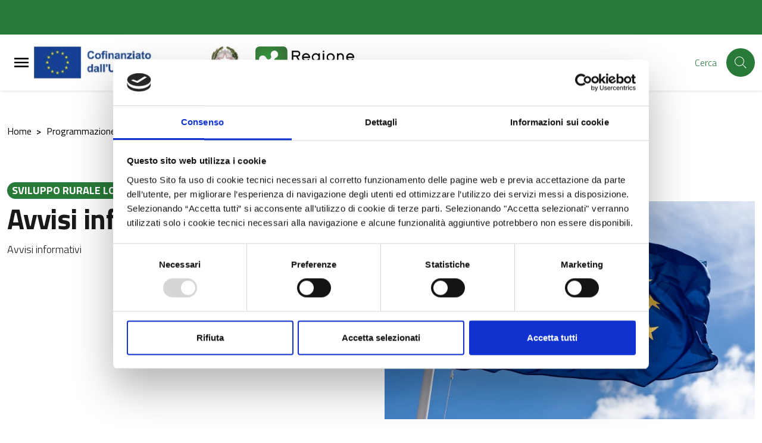

--- FILE ---
content_type: text/html; charset=UTF-8
request_url: https://psr.regione.lombardia.it/it/pc2127/psr-2023-2027/avvisi-informativi-15
body_size: 57773
content:

<!-- usata per CMS -->


<!DOCTYPE html>

    <html lang="it">


<head>
    
        
<meta charset="UTF-8">
<meta name="viewport" content="width=device-width, initial-scale=1">
<meta name="csrf-param" content="_csrf_admin">
<meta name="csrf-token" content="ifSQazfdUa-AuS774W6X_aoHzSKJma0tNCQ37e-KdRvLreEsR7oanNjfdIOGPNuI6TWge7_3ykBTE3WD2MslTg==">
<meta http-equiv="x-ua-compatible" content="ie=edge">
<title>Avvisi informativi</title>
<link rel="shortcut icon" href="/img/faviconRL.png" type="image/x-icon" />
<meta name="csrf-param" content="_csrf_admin">
<meta name="csrf-token" content="ifSQazfdUa-AuS774W6X_aoHzSKJma0tNCQ37e-KdRvLreEsR7oanNjfdIOGPNuI6TWge7_3ykBTE3WD2MslTg==">

<meta property="og:type" content="website">
<meta name="twitter:card" content="summary">
<meta property="og:title" content="Avvisi informativi">
<meta name="twitter:title" content="Avvisi informativi">
<meta property="og:url" content="https://psr.regione.lombardia.it/it/pc2127/psr-2023-2027/avvisi-informativi-15">
<meta name="twitter:url" content="https://psr.regione.lombardia.it/it/pc2127/psr-2023-2027/avvisi-informativi-15">
<link href="/assets/c4d789ea450ee38cd72ccbb1c78693d6/compiled/less/attachments_fullsize.css?v=1752133792" rel="stylesheet">
<link href="/assets/c4d789ea450ee38cd72ccbb1c78693d6/compiled/less/attachments_design_bi.css?v=1752133792" rel="stylesheet">
<link href="/assets/c4d789ea450ee38cd72ccbb1c78693d6/compiled/less/databank_attachments_design_bi.css?v=1752133792" rel="stylesheet">
<link href="/assets/7a15cdd8929c97f7c35cd5b8d6d61afd/css/lightbox.min.css?v=1752133792" rel="stylesheet">
<link href="/assets/8565bafef397ff4bc33d0d6e3b11d6bd/MaterialDesign-Webfont-master/css/materialdesignicons.min.css?v=1752133819" rel="stylesheet">
<link href="/assets/8565bafef397ff4bc33d0d6e3b11d6bd/css/pretty-checkbox.min.css?v=1752133820" rel="stylesheet">
<link href="/assets/8565bafef397ff4bc33d0d6e3b11d6bd/compiled/scss/main-design.css?v=1752133822" rel="stylesheet">
<style>.youtube-video-list { cursor: pointer; }
.youtube-video-list { height: 500px; overflow-y: scroll; }
.square-image-preview {
    width: 100%;
    padding-bottom: 100%;
    background-size: cover;
    background-position: center;
}</style>
<script>var yiiOptions = {"idScope":""};
window.__PUBLIC_PATH__ = '/assets/8565bafef397ff4bc33d0d6e3b11d6bd/node_modules/bootstrap-italia/dist/fonts';</script>
    </head>


        <body class="bg-body position-relative d-flex flex-column">

        
        
        
<div class="skiplinks">
  <a class="sr-only sr-only-focusable" href="#mainContent" title="Vai al contenuto principale">
    Vai al contenuto principale  </a>
  <a class="sr-only sr-only-focusable" href="#footerContent" title="Vai al footer">
    Vai al footer  </a>
</div>
        
        
        

<!-- < ?php if (!($hideGlobalSearch)) : ?> -->
<!-- < ?php endif ?> -->

    <!-- MODALE PER HAMBURGER MENU -->
    <div class="modal-always-hamburger-menu modal-always-hamburger-menu-left modal it-dialog-scrollable fade" tabindex="-1" role="dialog" id="alwaysHamburgerMenu">
        <div class="modal-dialog modal-dialog-left" role="document">
            <div class="modal-content">
                <div class="modal-header px-4">
                    <div class="it-brand-wrapper d-flex align-items-center">
                        
    <!-- new logo configurations -->
        
                    
            <!-- IF IS SET LOGO IMAGE -->
                                            <a class="logo-coesione-italia d-none " href="https://www.ue.regione.lombardia.it/" title="Vai al portale di Regione Lombardia" target="_blank"><div class="it-brand-text  logo-coesione-italia d-none "><img src="/img/loghi-custom/Coesione+Italia+21-27.jpg" alt="logo Coesione + Italia "></div></a>
            <!-- IF IS SET LOGO TEXT -->
            
            <!-- CHECK NO LOGO FOUND -->
            
             
    
                    
            <!-- IF IS SET LOGO IMAGE -->
                                            <a class="d-md-block logo-pnrr-hide" href="https://european-union.europa.eu/index_it" title="Vai al portale di Unione Europea" target="_blank"><div class="it-brand-text  d-md-block logo-pnrr-hide"><img src="/img/Logo-PROUE-2.png" alt="Cofinanziato da Unione Europea"></div></a>
            <!-- IF IS SET LOGO TEXT -->
            
            <!-- CHECK NO LOGO FOUND -->
            
             
    
             
    
                    
            <!-- IF IS SET LOGO IMAGE -->
                                            <a class="d-none logo-poc" href="/pc1420/poc/programma-operativo-complementare-lombardia-2014-2020" title="POC" target="_blank"><div class="it-brand-text  d-none logo-poc"><img src="/img/Logo_POC.png" alt="POC"></div></a>
            <!-- IF IS SET LOGO TEXT -->
            
            <!-- CHECK NO LOGO FOUND -->
            
             
    
                    
            <!-- IF IS SET LOGO IMAGE -->
                                            <a class="logo-pnrr d-none" href="https://next-generation-eu.europa.eu/index_en" title="Vai al portale di Next Generation UE" target="_blank"><div class="it-brand-text  logo-pnrr d-none"><img src="/img/Logo-PROUE-2a.jpg" alt="Next Generation UE"></div></a>
            <!-- IF IS SET LOGO TEXT -->
            
            <!-- CHECK NO LOGO FOUND -->
            
             
    
                    
            <!-- IF IS SET LOGO IMAGE -->
                                            <a class="d-md-block logo-RL-design " href="https://www.politicheeuropee.gov.it/it/" title="Vai al portale di Politiche Europee Italia" target="_blank"><div class="it-brand-text  d-md-block logo-RL-design "><img src="/img/Logo-PROUE-3.png" alt="Repubblica Italiana"></div></a>
            <!-- IF IS SET LOGO TEXT -->
            
            <!-- CHECK NO LOGO FOUND -->
            
             
    
                    
            <!-- IF IS SET LOGO IMAGE -->
                                            <a class="logo-pnrr d-none italia-domani-logo" href="https://www.italiadomani.gov.it/content/sogei-ng/it/it/home.html" title="Vai al portale di Itala domani" target="_blank"><div class="it-brand-text  logo-pnrr d-none italia-domani-logo"><img src="/img/logo-italia-domani.png" alt="Italia domani"></div></a>
            <!-- IF IS SET LOGO TEXT -->
            
            <!-- CHECK NO LOGO FOUND -->
            
             
    
                    
            <!-- IF IS SET LOGO IMAGE -->
                                            <a class="d-md-block logo-RL-design-proue" href="https://www.regione.lombardia.it/" title="Vai al portale di Regione Lombardia" target="_blank"><div class="it-brand-text  d-md-block logo-RL-design-proue"><img src="/img/RL_logo.png" alt="logo Regione Lombardia"></div></a>
            <!-- IF IS SET LOGO TEXT -->
            
            <!-- CHECK NO LOGO FOUND -->
            
             
    
                    
            <!-- IF IS SET LOGO IMAGE -->
                                            <div class="it-brand-text  logo-eudirect d-none"><img src="/img/loghi-custom/Logo_ED.png" alt="logo europedirect"></div>
            <!-- IF IS SET LOGO TEXT -->
            
            <!-- CHECK NO LOGO FOUND -->
            
             
    
                    
            <!-- IF IS SET LOGO IMAGE -->
                                            <a class="logo-feamp d-none" href="https://pofeamp.politicheagricole.it/it/comunicazione/" title="Vai al portale di Feamp" target="_blank"><div class="it-brand-text  logo-feamp d-none"><img src="/img/loghi-custom/logo_feamp_header.png" alt="logo Feamp"></div></a>
            <!-- IF IS SET LOGO TEXT -->
            
            <!-- CHECK NO LOGO FOUND -->
            
             
    
                    
            <!-- IF IS SET LOGO IMAGE -->
                                            <a class="logo-psr d-none" href="https://psr.regione.lombardia.it/it/pc1420/psr-2014-2022" title="Vai al portale di PSR" target="_blank"><div class="it-brand-text  logo-psr d-none"><img src="/img/loghi-custom/logo_PSR_2.jpg" alt="logo PSR"></div></a>
            <!-- IF IS SET LOGO TEXT -->
            
            <!-- CHECK NO LOGO FOUND -->
            
             
    
                    
            <!-- IF IS SET LOGO IMAGE -->
                                            <div class="it-brand-text  logo-fse d-none"><img src="/img/loghi-custom/logo_FSE.png" alt="logo FSE"></div>
            <!-- IF IS SET LOGO TEXT -->
            
            <!-- CHECK NO LOGO FOUND -->
            
             
    
                    
            <!-- IF IS SET LOGO IMAGE -->
                                            <div class="it-brand-text  logo-fesr d-none"><img src="/img/loghi-custom/logo_FESR.png" alt="logo FESR"></div>
            <!-- IF IS SET LOGO TEXT -->
            
            <!-- CHECK NO LOGO FOUND -->
            
             
    
                    
            <!-- IF IS SET LOGO IMAGE -->
                                            <div class="it-brand-text logo-psr-flex primary-color d-none">
                    <strong class="text-secondary">
                        <a class="logo-psr-flex primary-color d-none" href="https://opr.regione.lombardia.it/it/organismo-pagatore-regionale/avanzamento-spesa-organismo-pagatore-regione-lombardia" title="Vai alla pagina di avanzamento spesa organismo pagatore regione Lombardia" target="_blank">Avanzamento spesa</a>                    </strong>
                </div>
            
            <!-- CHECK NO LOGO FOUND -->
            
             
    
                    
            <!-- IF IS SET LOGO IMAGE -->
                                            <a class="logo-psr-only-lombardia d-none" href="https://psr.regione.lombardia.it/it/pc1420/psr-2014-2022" title="Vai al portale di PSR" target="_blank"><div class="it-brand-text  logo-psr-only-lombardia d-none"><img src="/img/logo_PSR_3.png" alt="logo PSR"></div></a>
            <!-- IF IS SET LOGO TEXT -->
            
            <!-- CHECK NO LOGO FOUND -->
            
             
                        </div>

                    <button class="close ml-0 ml-auto" type="button" data-dismiss="modal" aria-label="Close">
                        <svg class="icon">
                            <use xlink:href="/assets/8565bafef397ff4bc33d0d6e3b11d6bd/sprite/material-sprite.svg#close-circle-outline"></use>
                        </svg>
                    </button>
                </div>
                <div class="modal-body">
                    <ul class="navbar-nav cms-menu-container-default"><li class="nav-item "><a class=" nav-link " href="/site/to-menu-url?url=https://ue.regione.lombardia.it/it/homepage" title="Homepage" target="_self" data-toggle="" data-placement="bottom" data-html="true">Homepage<span class="bullet-parent"></span></a></li><li class="nav-item cms-menu-double-action dropdown "><a class="nav-link dropdown-toggle " href="/site/to-menu-url?url=https://opr.regione.lombardia.it/it/organismo-pagatore-regionale" title="Organismo Pagatore Regionale" target="_self"><span>Organismo Pagatore Regionale</span><span class="bullet-parent"></span></a><a class="nav-link dropdown-toggle " href="#" title="Organismo Pagatore Regionale" target="_self" data-toggle="dropdown" aria-expanded="false"><svg class="icon icon-expand icon-sm"><use xlink:href="/assets/8565bafef397ff4bc33d0d6e3b11d6bd/node_modules/bootstrap-italia/dist/svg/sprite.svg#it-expand"></use></svg></a><div id="menu1464" class="dropdown-menu"><div class="link-list-wrapper"><ul class="link-list"><li class="nav-item dropdown dropdown-submenu "><a class="nav-link  " href="/site/to-menu-url?url=https://opr.regione.lombardia.it/it/organismo-pagatore-regionale/per-gli-agricoltori" title="PER GLI AGRICOLTORI" target="_self"><span>PER GLI AGRICOLTORI</span><span class="bullet-parent"></span></a><a class="nav-link dropdown-toggle " href="#" title="PER GLI AGRICOLTORI" target="_self" data-toggle="dropdown" aria-expanded="false"><svg class="icon icon-expand icon-sm"><use xlink:href="/assets/8565bafef397ff4bc33d0d6e3b11d6bd/node_modules/bootstrap-italia/dist/svg/sprite.svg#it-expand"></use></svg></a><div id="menu3338" class="dropdown-menu"><div class="link-list-wrapper"><ul class="link-list"><li class=""><a class=" list-item" href="/site/to-menu-url?url=https://opr.regione.lombardia.it/it/organismo-pagatore-regionale/per-gli-agricoltori/come-registrarsi-a-sisco" title="Come registrarsi a SisCO" target="_self"><span>Come registrarsi a SisCO</span><span class="bullet-parent"></span></a></li><li class=""><a class=" list-item" href="/site/to-menu-url?url=https://opr.regione.lombardia.it/it/organismo-pagatore-regionale/per-gli-agricoltori/sisco-1" title="Come accedere a SisCo" target="_self"><span>Come accedere a SisCo</span><span class="bullet-parent"></span></a></li><li class=""><a class=" list-item" href="/site/to-menu-url?url=https://opr.regione.lombardia.it/it/organismo-pagatore-regionale/per-gli-agricoltori/dati-di-pagamento" title="Come visualizzare i dati di pagamento" target="_self"><span>Come visualizzare i dati di pagamento</span><span class="bullet-parent"></span></a></li><li class=""><a class=" list-item" href="/site/to-menu-url?url=https://opr.regione.lombardia.it/it/organismo-pagatore-regionale/per-gli-agricoltori/come-aprire-i-file-p7m-pdf" title="Come visualizzare gli allegati delle comunicazioni elettroniche" target="_self"><span>Come visualizzare gli allegati delle comunicazioni elettroniche</span><span class="bullet-parent"></span></a></li><li class=""><a class=" list-item" href="/site/to-menu-url?url=https://opr.regione.lombardia.it/it/organismo-pagatore-regionale/per-gli-agricoltori/comunicazioni-antimafia-1" title="Comunicazione Antimafia, a che cosa serve?" target="_self"><span>Comunicazione Antimafia, a che cosa serve?</span><span class="bullet-parent"></span></a></li><li class=""><a class=" list-item" href="/site/to-menu-url?url=https://opr.regione.lombardia.it/it/organismo-pagatore-regionale/per-gli-agricoltori/dichiarazioni-antimafia-perche-aggiornarle" title="Dichiarazioni Antimafia … perché aggiornarle?" target="_self"><span>Dichiarazioni Antimafia … perché aggiornarle?</span><span class="bullet-parent"></span></a></li><li class=""><a class=" list-item" href="/site/to-menu-url?url=https://opr.regione.lombardia.it/it/organismo-pagatore-regionale/per-gli-agricoltori/quali-sono-le-fasi-del-processo-di-pagamento" title="Quali sono le fasi del processo di pagamento?" target="_self"><span>Quali sono le fasi del processo di pagamento?</span><span class="bullet-parent"></span></a></li><li class=""><a class=" list-item" href="/site/to-menu-url?url=https://opr.regione.lombardia.it/it/organismo-pagatore-regionale/per-gli-agricoltori/domanda-unica-dalla-domanda-al-pagamento" title="DOMANDA UNICA: DALLA DOMANDA AL PAGAMENTO" target="_self"><span>DOMANDA UNICA: DALLA DOMANDA AL PAGAMENTO</span><span class="bullet-parent"></span></a></li></ul></div></div></li><li class=""><a class=" list-item" href="/site/to-menu-url?url=https://opr.regione.lombardia.it/it/organismo-pagatore-regionale/garanzie-fideiussioni" title="Garanzie e fideiussioni" target="_self"><span>Garanzie e fideiussioni</span><span class="bullet-parent"></span></a></li><li class=""><a class=" list-item" href="/site/to-menu-url?url=https://opr.regione.lombardia.it/it/organismo-pagatore-regionale/normativa-nazionale" title="Normativa Nazionale" target="_self"><span>Normativa Nazionale</span><span class="bullet-parent"></span></a></li><li class="nav-item dropdown dropdown-submenu "><a class="nav-link  " href="/site/to-menu-url?url=https://opr.regione.lombardia.it/it/organismo-pagatore-regionale/pagamenti-diretti-domanda-unica-2023-2027" title="Pagamenti diretti - DOMANDA UNICA 2023-2027" target="_self"><span>Pagamenti diretti - DOMANDA UNICA 2023-2027</span><span class="bullet-parent"></span></a><a class="nav-link dropdown-toggle " href="#" title="Pagamenti diretti - DOMANDA UNICA 2023-2027" target="_self" data-toggle="dropdown" aria-expanded="false"><svg class="icon icon-expand icon-sm"><use xlink:href="/assets/8565bafef397ff4bc33d0d6e3b11d6bd/node_modules/bootstrap-italia/dist/svg/sprite.svg#it-expand"></use></svg></a><div id="menu1584" class="dropdown-menu"><div class="link-list-wrapper"><ul class="link-list"><li class=""><a class=" list-item" href="/site/to-menu-url?url=https://opr.regione.lombardia.it/it/organismo-pagatore-regionale/pagamenti-diretti-domanda-unica-2023-2027/la-politica-agricola-comune-1" title="La Politica Agricola Comune" target="_self"><span>La Politica Agricola Comune</span><span class="bullet-parent"></span></a></li><li class=""><a class=" list-item" href="/site/to-menu-url?url=https://opr.regione.lombardia.it/it/organismo-pagatore-regionale/pagamenti-diretti-domanda-unica-2023-2027/pagamenti-diretti-25" title="Pagamenti Diretti 2025" target="_self"><span>Pagamenti Diretti 2025</span><span class="bullet-parent"></span></a></li><li class=""><a class=" list-item" href="/site/to-menu-url?url=https://opr.regione.lombardia.it/it/organismo-pagatore-regionale/pagamenti-diretti-domanda-unica-2023-2027/pagamenti-diretti-2026" title="Pagamenti Diretti 2024" target="_self"><span>Pagamenti Diretti 2024</span><span class="bullet-parent"></span></a></li><li class=""><a class=" list-item" href="/site/to-menu-url?url=https://opr.regione.lombardia.it/it/organismo-pagatore-regionale/pagamenti-diretti-domanda-unica-2023-2027/pagamenti-diretti-2024" title="Pagamenti Diretti 2023" target="_self"><span>Pagamenti Diretti 2023</span><span class="bullet-parent"></span></a></li></ul></div></div></li><li class="nav-item dropdown dropdown-submenu "><a class="nav-link  " href="/site/to-menu-url?url=https://opr.regione.lombardia.it/it/organismo-pagatore-regionale/psp-2023-2027" title="PSP 2023-2027 Misure a Superficie" target="_self"><span>PSP 2023-2027 Misure a Superficie</span><span class="bullet-parent"></span></a><a class="nav-link dropdown-toggle " href="#" title="PSP 2023-2027 Misure a Superficie" target="_self" data-toggle="dropdown" aria-expanded="false"><svg class="icon icon-expand icon-sm"><use xlink:href="/assets/8565bafef397ff4bc33d0d6e3b11d6bd/node_modules/bootstrap-italia/dist/svg/sprite.svg#it-expand"></use></svg></a><div id="menu1335" class="dropdown-menu"><div class="link-list-wrapper"><ul class="link-list"><li class=""><a class=" list-item" href="/site/to-menu-url?url=https://opr.regione.lombardia.it/it/organismo-pagatore-regionale/psp-2023-2027/intervento-trlom-111-112-anno-2026" title="INTERVENTO TRLOM 11.1-11.2 – Anno 2025" target="_self"><span>INTERVENTO TRLOM 11.1-11.2 – Anno 2025</span><span class="bullet-parent"></span></a></li><li class=""><a class=" list-item" href="/site/to-menu-url?url=https://opr.regione.lombardia.it/it/organismo-pagatore-regionale/psp-2023-2027/interventi-sra-2025" title="INTERVENTI SRA 2025" target="_self"><span>INTERVENTI SRA 2025</span><span class="bullet-parent"></span></a></li><li class=""><a class=" list-item" href="/site/to-menu-url?url=https://opr.regione.lombardia.it/it/organismo-pagatore-regionale/psp-2023-2027/interventi-sra-1" title="Interventi SRA 2024" target="_self"><span>Interventi SRA 2024</span><span class="bullet-parent"></span></a></li><li class=""><a class=" list-item" href="/site/to-menu-url?url=https://opr.regione.lombardia.it/it/organismo-pagatore-regionale/psp-2023-2027/intervento-sra" title="Interventi SRA 2023" target="_self"><span>Interventi SRA 2023</span><span class="bullet-parent"></span></a></li><li class=""><a class=" list-item" href="/site/to-menu-url?url=https://opr.regione.lombardia.it/it/organismo-pagatore-regionale/psp-2023-2027/intervento-srb01" title="INTERVENTO SRB01" target="_self"><span>INTERVENTO SRB01</span><span class="bullet-parent"></span></a></li><li class=""><a class=" list-item" href="/site/to-menu-url?url=https://opr.regione.lombardia.it/it/organismo-pagatore-regionale/psp-2023-2027/bandi-del-psr-di-regione-lombardia" title="Intervento SRB01" target="_self"><span>Intervento SRB01</span><span class="bullet-parent"></span></a></li><li class=""><a class=" list-item" href="/site/to-menu-url?url=https://opr.regione.lombardia.it/it/organismo-pagatore-regionale/psp-2023-2027/intervento-sra-29" title="INTERVENTO SRA 28" target="_self"><span>INTERVENTO SRA 28</span><span class="bullet-parent"></span></a></li><li class=""><a class=" list-item" href="/site/to-menu-url?url=https://opr.regione.lombardia.it/it/organismo-pagatore-regionale/psp-2023-2027/intervento-sra-28" title="Intervento SRA 28" target="_self"><span>Intervento SRA 28</span><span class="bullet-parent"></span></a></li><li class=""><a class=" list-item" href="/site/to-menu-url?url=https://opr.regione.lombardia.it/it/organismo-pagatore-regionale/psp-2023-2027/intervento-srb01-1" title="Intervento SRB01" target="_self"><span>Intervento SRB01</span><span class="bullet-parent"></span></a></li><li class=""><a class=" list-item" href="/site/to-menu-url?url=https://opr.regione.lombardia.it/it/organismo-pagatore-regionale/psp-2023-2027/interventi-sra" title="Interventi SRA" target="_self"><span>Interventi SRA</span><span class="bullet-parent"></span></a></li><li class=""><a class=" list-item" href="/site/to-menu-url?url=https://opr.regione.lombardia.it/it/organismo-pagatore-regionale/psp-2023-2027/interventi-sra-29" title="INTERVENTI SRA 28" target="_self"><span>INTERVENTI SRA 28</span><span class="bullet-parent"></span></a></li><li class=""><a class=" list-item" href="/site/to-menu-url?url=https://opr.regione.lombardia.it/it/organismo-pagatore-regionale/psp-2023-2027/intervento-trlom-111-112-anno-2025" title="INTERVENTO TRLOM 11.1-11.2 – Anno 2025" target="_self"><span>INTERVENTO TRLOM 11.1-11.2 – Anno 2025</span><span class="bullet-parent"></span></a></li></ul></div></div></li><li class="nav-item dropdown dropdown-submenu "><a class="nav-link  " href="/site/to-menu-url?url=https://opr.regione.lombardia.it/it/organismo-pagatore-regionale/psr-2014-2020-strutturali" title="PSR 2014-2022 Misure a Superficie" target="_self"><span>PSR 2014-2022 Misure a Superficie</span><span class="bullet-parent"></span></a><a class="nav-link dropdown-toggle " href="#" title="PSR 2014-2022 Misure a Superficie" target="_self" data-toggle="dropdown" aria-expanded="false"><svg class="icon icon-expand icon-sm"><use xlink:href="/assets/8565bafef397ff4bc33d0d6e3b11d6bd/node_modules/bootstrap-italia/dist/svg/sprite.svg#it-expand"></use></svg></a><div id="menu1337" class="dropdown-menu"><div class="link-list-wrapper"><ul class="link-list"><li class=""><a class=" list-item" href="/site/to-menu-url?url=https://opr.regione.lombardia.it/it/organismo-pagatore-regionale/psr-2014-2020-strutturali/misure-8102-101-10111-11-121-e-13102" title="MISURE 8.1.02 - 10.1 - 10.1.11 - 11 - 12.1 - 13.1.01" target="_self"><span>MISURE 8.1.02 - 10.1 - 10.1.11 - 11 - 12.1 - 13.1.01</span><span class="bullet-parent"></span></a></li><li class=""><a class=" list-item" href="/site/to-menu-url?url=https://opr.regione.lombardia.it/it/organismo-pagatore-regionale/psr-2014-2020-strutturali/misura-8102" title="Misura 8.1.02" target="_self"><span>Misura 8.1.02</span><span class="bullet-parent"></span></a></li><li class=""><a class=" list-item" href="/site/to-menu-url?url=https://opr.regione.lombardia.it/it/organismo-pagatore-regionale/psr-2014-2020-strutturali/misura-24" title="Misura 10.1" target="_self"><span>Misura 10.1</span><span class="bullet-parent"></span></a></li><li class=""><a class=" list-item" href="/site/to-menu-url?url=https://opr.regione.lombardia.it/it/organismo-pagatore-regionale/psr-2014-2020-strutturali/misura-28" title="Misura 11" target="_self"><span>Misura 11</span><span class="bullet-parent"></span></a></li></ul></div></div></li><li class="nav-item dropdown dropdown-submenu "><a class="nav-link  " href="/site/to-menu-url?url=https://opr.regione.lombardia.it/it/organismo-pagatore-regionale/psp-2023-2027-misure-strutturali" title="PSP 2023-2027 Misure Strutturali" target="_self"><span>PSP 2023-2027 Misure Strutturali</span><span class="bullet-parent"></span></a><a class="nav-link dropdown-toggle " href="#" title="PSP 2023-2027 Misure Strutturali" target="_self" data-toggle="dropdown" aria-expanded="false"><svg class="icon icon-expand icon-sm"><use xlink:href="/assets/8565bafef397ff4bc33d0d6e3b11d6bd/node_modules/bootstrap-italia/dist/svg/sprite.svg#it-expand"></use></svg></a><div id="menu2760" class="dropdown-menu"><div class="link-list-wrapper"><ul class="link-list"><li class=""><a class=" list-item" href="/site/to-menu-url?url=https://opr.regione.lombardia.it/it/organismo-pagatore-regionale/psp-2023-2027-misure-strutturali/manuale-generale-sul-controllo-delle-domande-di-pagamento-per-gli-interventi-ad-investimento" title="Manuale generale sul controllo delle domande di pagamento per gli interventi ad investimento 2023-2027" target="_self"><span>Manuale generale sul controllo delle domande di pagamento per gli interventi ad investimento 2023-2027</span><span class="bullet-parent"></span></a></li><li class=""><a class=" list-item" href="/site/to-menu-url?url=https://opr.regione.lombardia.it/it/organismo-pagatore-regionale/psp-2023-2027-misure-strutturali/bandi-regionali-psp-2023-2027-domande-di-pagamento" title="BANDI REGIONALI PSP 2023-2027 domande di pagamento" target="_self"><span>BANDI REGIONALI PSP 2023-2027 domande di pagamento</span><span class="bullet-parent"></span></a></li><li class=""><a class=" list-item" href="/site/to-menu-url?url=https://opr.regione.lombardia.it/it/organismo-pagatore-regionale/psp-2023-2027-misure-strutturali/attivazione-moduli-sisco-3" title="Attivazione Moduli SISCO Investimenti 2023-2027" target="_self"><span>Attivazione Moduli SISCO Investimenti 2023-2027</span><span class="bullet-parent"></span></a></li></ul></div></div></li><li class="nav-item dropdown dropdown-submenu "><a class="nav-link  " href="/site/to-menu-url?url=https://opr.regione.lombardia.it/it/organismo-pagatore-regionale/psr-2014-2022-misure-strutturali" title="PSR 2014-2022 Misure Strutturali" target="_self"><span>PSR 2014-2022 Misure Strutturali</span><span class="bullet-parent"></span></a><a class="nav-link dropdown-toggle " href="#" title="PSR 2014-2022 Misure Strutturali" target="_self" data-toggle="dropdown" aria-expanded="false"><svg class="icon icon-expand icon-sm"><use xlink:href="/assets/8565bafef397ff4bc33d0d6e3b11d6bd/node_modules/bootstrap-italia/dist/svg/sprite.svg#it-expand"></use></svg></a><div id="menu1603" class="dropdown-menu"><div class="link-list-wrapper"><ul class="link-list"><li class=""><a class=" list-item" href="/site/to-menu-url?url=https://ue.regione.lombardia.it/it/organismo-pagatore-regionale/psr-2014-2022-misure-strutturali/manuale-unico-psr-investimenti-1" title="Manuale Unico PSR Investimenti 2014-2022" target="_self"><span>Manuale Unico PSR Investimenti 2014-2022</span><span class="bullet-parent"></span></a></li><li class=""><a class=" list-item" href="/site/to-menu-url?url=https://ue.regione.lombardia.it/it/organismo-pagatore-regionale/psr-2014-2022-misure-strutturali/attivazione-moduli-sisco-1" title="Attivazione Moduli SISCO Investimenti 2014-2022" target="_self"><span>Attivazione Moduli SISCO Investimenti 2014-2022</span><span class="bullet-parent"></span></a></li><li class=""><a class=" list-item" href="/site/to-menu-url?url=https://ue.regione.lombardia.it/it/organismo-pagatore-regionale/psr-2014-2022-misure-strutturali/monitoraggio-pagamenti-misure-strutturali-1" title="Monitoraggio pagamenti Misure Strutturali" target="_self"><span>Monitoraggio pagamenti Misure Strutturali</span><span class="bullet-parent"></span></a></li><li class=""><a class=" list-item" href="/site/to-menu-url?url=https://ue.regione.lombardia.it/it/organismo-pagatore-regionale/psr-2014-2022-misure-strutturali/bandi-del-psr-di-regione-lombardia-1" title="Bandi del PSR di Regione Lombardia" target="_self"><span>Bandi del PSR di Regione Lombardia</span><span class="bullet-parent"></span></a></li></ul></div></div></li><li class=""><a class=" list-item" href="/site/to-menu-url?url=https://opr.regione.lombardia.it/it/organismo-pagatore-regionale/bandi-del-psr-di-regione-lombardia-2" title="Bandi del PSR di Regione Lombardia" target="_self"><span>Bandi del PSR di Regione Lombardia</span><span class="bullet-parent"></span></a></li><li class="nav-item dropdown dropdown-submenu "><a class="nav-link  " href="/site/to-menu-url?url=https://opr.regione.lombardia.it/it/organismo-pagatore-regionale/ocm-vino-investimenti-1" title="OCM Vino Investimenti" target="_self"><span>OCM Vino Investimenti</span><span class="bullet-parent"></span></a><a class="nav-link dropdown-toggle " href="#" title="OCM Vino Investimenti" target="_self" data-toggle="dropdown" aria-expanded="false"><svg class="icon icon-expand icon-sm"><use xlink:href="/assets/8565bafef397ff4bc33d0d6e3b11d6bd/node_modules/bootstrap-italia/dist/svg/sprite.svg#it-expand"></use></svg></a><div id="menu2717" class="dropdown-menu"><div class="link-list-wrapper"><ul class="link-list"><li class=""><a class=" list-item" href="/site/to-menu-url?url=https://opr.regione.lombardia.it/it/organismo-pagatore-regionale/ocm-vino-investimenti-1/ocm-vino-investimenti-2024-2025" title="OCM Vino Investimenti 2024-2025" target="_self"><span>OCM Vino Investimenti 2024-2025</span><span class="bullet-parent"></span></a></li><li class=""><a class=" list-item" href="/site/to-menu-url?url=https://opr.regione.lombardia.it/it/organismo-pagatore-regionale/ocm-vino-investimenti-1/investimenti-2023-2025" title="OCM Vino Investimenti 2023-2024" target="_self"><span>OCM Vino Investimenti 2023-2024</span><span class="bullet-parent"></span></a></li><li class=""><a class=" list-item" href="/site/to-menu-url?url=https://opr.regione.lombardia.it/it/organismo-pagatore-regionale/ocm-vino-investimenti-1/investimenti-2022-2023" title="OCM Vino Investimenti 2022-2023" target="_self"><span>OCM Vino Investimenti 2022-2023</span><span class="bullet-parent"></span></a></li><li class=""><a class=" list-item" href="/site/to-menu-url?url=https://opr.regione.lombardia.it/it/organismo-pagatore-regionale/ocm-vino-investimenti-1/investimenti-2021-2023" title="OCM Vino Investimenti 2021-2022" target="_self"><span>OCM Vino Investimenti 2021-2022</span><span class="bullet-parent"></span></a></li></ul></div></div></li><li class="nav-item dropdown dropdown-submenu "><a class="nav-link  " href="/site/to-menu-url?url=https://opr.regione.lombardia.it/it/organismo-pagatore-regionale/ocm-vino-ristrutturazione-e-riconversione-vigneti" title="OCM Vino Ristrutturazione e Riconversione Vigneti" target="_self"><span>OCM Vino Ristrutturazione e Riconversione Vigneti</span><span class="bullet-parent"></span></a><a class="nav-link dropdown-toggle " href="#" title="OCM Vino Ristrutturazione e Riconversione Vigneti" target="_self" data-toggle="dropdown" aria-expanded="false"><svg class="icon icon-expand icon-sm"><use xlink:href="/assets/8565bafef397ff4bc33d0d6e3b11d6bd/node_modules/bootstrap-italia/dist/svg/sprite.svg#it-expand"></use></svg></a><div id="menu2719" class="dropdown-menu"><div class="link-list-wrapper"><ul class="link-list"><li class=""><a class=" list-item" href="/site/to-menu-url?url=https://opr.regione.lombardia.it/it/organismo-pagatore-regionale/ocm-vino-ristrutturazione-e-riconversione-vigneti/ristrutturazione-e-riconversione-vigneti-campagna-20252026" title="Ristrutturazione e Riconversione Vigneti campagna 2025/2026" target="_self"><span>Ristrutturazione e Riconversione Vigneti campagna 2025/2026</span><span class="bullet-parent"></span></a></li><li class=""><a class=" list-item" href="/site/to-menu-url?url=https://opr.regione.lombardia.it/it/organismo-pagatore-regionale/ocm-vino-ristrutturazione-e-riconversione-vigneti/ristrutturazione-e-riconversione-vigneti-campagna-20242025" title="Ristrutturazione e Riconversione Vigneti campagna 2024/2025" target="_self"><span>Ristrutturazione e Riconversione Vigneti campagna 2024/2025</span><span class="bullet-parent"></span></a></li><li class=""><a class=" list-item" href="/site/to-menu-url?url=https://opr.regione.lombardia.it/it/organismo-pagatore-regionale/ocm-vino-ristrutturazione-e-riconversione-vigneti/ristrutturazione-e-riconversione-vigneti-campagna-20232025" title="Ristrutturazione e riconversione vigneti campagna 2023/2024" target="_self"><span>Ristrutturazione e riconversione vigneti campagna 2023/2024</span><span class="bullet-parent"></span></a></li><li class=""><a class=" list-item" href="/site/to-menu-url?url=https://opr.regione.lombardia.it/it/organismo-pagatore-regionale/ocm-vino-ristrutturazione-e-riconversione-vigneti/ristrutturazione-e-riconversione-vigneti-campagna-20222024" title="Ristrutturazione e riconversione vigneti campagna 2022/2023" target="_self"><span>Ristrutturazione e riconversione vigneti campagna 2022/2023</span><span class="bullet-parent"></span></a></li><li class=""><a class=" list-item" href="/site/to-menu-url?url=https://opr.regione.lombardia.it/it/organismo-pagatore-regionale/ocm-vino-ristrutturazione-e-riconversione-vigneti/ristrutturazione-e-riconversione-vigneti-campagna-20212023" title="Ristrutturazione e riconversione vigneti campagna 2021/2022" target="_self"><span>Ristrutturazione e riconversione vigneti campagna 2021/2022</span><span class="bullet-parent"></span></a></li></ul></div></div></li><li class=""><a class=" list-item" href="/site/to-menu-url?url=https://opr.regione.lombardia.it/it/organismo-pagatore-regionale/schedario-vitivinicolo-regionale-2" title="Schedario vitivinicolo regionale" target="_self"><span>Schedario vitivinicolo regionale</span><span class="bullet-parent"></span></a></li><li class="nav-item dropdown dropdown-submenu "><a class="nav-link  " href="/site/to-menu-url?url=https://opr.regione.lombardia.it/it/organismo-pagatore-regionale/ocm-ortofrutta-2" title="OCM Ortofrutta" target="_self"><span>OCM Ortofrutta</span><span class="bullet-parent"></span></a><a class="nav-link dropdown-toggle " href="#" title="OCM Ortofrutta" target="_self" data-toggle="dropdown" aria-expanded="false"><svg class="icon icon-expand icon-sm"><use xlink:href="/assets/8565bafef397ff4bc33d0d6e3b11d6bd/node_modules/bootstrap-italia/dist/svg/sprite.svg#it-expand"></use></svg></a><div id="menu2716" class="dropdown-menu"><div class="link-list-wrapper"><ul class="link-list"><li class=""><a class=" list-item" href="/site/to-menu-url?url=https://opr.regione.lombardia.it/it/organismo-pagatore-regionale/ocm-ortofrutta-2/norme-regionali-ocm-ortofrutta-1" title="Norme regionali OCM Ortofrutta" target="_self"><span>Norme regionali OCM Ortofrutta</span><span class="bullet-parent"></span></a></li><li class=""><a class=" list-item" href="/site/to-menu-url?url=https://opr.regione.lombardia.it/it/organismo-pagatore-regionale/ocm-ortofrutta-2/linee-guida-per-la-presentazione-della-domanda-di-pagamento-anticipo-dellinterventi-settoriali-ortofrutta-reg-ue-n-20212115" title="OCM Ortofrutta - Linee guida per la presentazione della Domanda di Pagamento Anticipo degli Interventi Settoriali Ortofrutta Reg. UE n. 2021/2115" target="_self"><span>OCM Ortofrutta - Linee guida per la presentazione della Domanda di Pagamento Anticipo degli Interventi Settoriali Ortofrutta Reg. UE n. 2021/2115</span><span class="bullet-parent"></span></a></li></ul></div></div></li><li class="nav-item dropdown dropdown-submenu "><a class="nav-link  " href="/site/to-menu-url?url=https://opr.regione.lombardia.it/it/organismo-pagatore-regionale/ocm-miele-1" title="OCM Miele" target="_self"><span>OCM Miele</span><span class="bullet-parent"></span></a><a class="nav-link dropdown-toggle " href="#" title="OCM Miele" target="_self" data-toggle="dropdown" aria-expanded="false"><svg class="icon icon-expand icon-sm"><use xlink:href="/assets/8565bafef397ff4bc33d0d6e3b11d6bd/node_modules/bootstrap-italia/dist/svg/sprite.svg#it-expand"></use></svg></a><div id="menu2709" class="dropdown-menu"><div class="link-list-wrapper"><ul class="link-list"><li class=""><a class=" list-item" href="/site/to-menu-url?url=https://opr.regione.lombardia.it/it/organismo-pagatore-regionale/ocm-miele-1/settore-dellapicoltura-campagna-20242025-chiusura-domande-31-ottobre-2024" title="SETTORE DELL’APICOLTURA - CAMPAGNA 2024/2025" target="_self"><span>SETTORE DELL’APICOLTURA - CAMPAGNA 2024/2025</span><span class="bullet-parent"></span></a></li><li class=""><a class=" list-item" href="/site/to-menu-url?url=https://opr.regione.lombardia.it/it/organismo-pagatore-regionale/ocm-miele-1/approvazione-finanziamenti-settore-dellapicoltura-campagna-20232024" title="Approvazione finanziamenti settore dell’apicoltura - Campagna 2023/2024" target="_self"><span>Approvazione finanziamenti settore dell’apicoltura - Campagna 2023/2024</span><span class="bullet-parent"></span></a></li><li class=""><a class=" list-item" href="/site/to-menu-url?url=https://opr.regione.lombardia.it/it/organismo-pagatore-regionale/ocm-miele-1/settore-apicoltura-campagna-2023-2024" title="SETTORE DELL’APICOLTURA - CAMPAGNA 2023/2024" target="_self"><span>SETTORE DELL’APICOLTURA - CAMPAGNA 2023/2024</span><span class="bullet-parent"></span></a></li></ul></div></div></li><li class="nav-item dropdown dropdown-submenu "><a class="nav-link  " href="/site/to-menu-url?url=https://opr.regione.lombardia.it/it/organismo-pagatore-regionale/interventi-straordinari-di-mercato" title="Interventi Straordinari di Mercato" target="_self"><span>Interventi Straordinari di Mercato</span><span class="bullet-parent"></span></a><a class="nav-link dropdown-toggle " href="#" title="Interventi Straordinari di Mercato" target="_self" data-toggle="dropdown" aria-expanded="false"><svg class="icon icon-expand icon-sm"><use xlink:href="/assets/8565bafef397ff4bc33d0d6e3b11d6bd/node_modules/bootstrap-italia/dist/svg/sprite.svg#it-expand"></use></svg></a><div id="menu1542" class="dropdown-menu"><div class="link-list-wrapper"><ul class="link-list"><li class=""><a class=" list-item" href="/site/to-menu-url?url=https://opr.regione.lombardia.it/it/organismo-pagatore-regionale/interventi-straordinari-di-mercato/peste-suina-africana-dm-77412-del-19022025-periodo-dal-1-dicembre-2023-31-ottobre-2024" title="Peste suina africana – DM 77412 del 19.02.2025 - Periodo dal 1° dicembre 2023 – 31 ottobre 2024" target="_self"><span>Peste suina africana – DM 77412 del 19.02.2025 - Periodo dal 1° dicembre 2023 – 31 ottobre 2024</span><span class="bullet-parent"></span></a></li><li class=""><a class=" list-item" href="/site/to-menu-url?url=https://opr.regione.lombardia.it/it/organismo-pagatore-regionale/interventi-straordinari-di-mercato/2024-misure-eccezionali-sostegno-aziende-avicole" title="2024 - Misure eccezionali di sostegno alle aziende avicole italiane che hanno subito danni indiretti dalle misure sanitarie di restrizione alla movimentazione di prodotti avic" target="_self"><span>2024 - Misure eccezionali di sostegno alle aziende avicole italiane che hanno subito danni indiretti dalle misure sanitarie di restrizione alla movimentazione di prodotti avic</span><span class="bullet-parent"></span></a></li><li class=""><a class=" list-item" href="/site/to-menu-url?url=https://opr.regione.lombardia.it/it/organismo-pagatore-regionale/interventi-straordinari-di-mercato/misure-eccezionali-di-sostegno-del-mercato-nei-settori-delle-uova-e-delle-carni-di-pollame" title="Misure eccezionali di sostegno del mercato nei settori delle uova e delle carni di pollame" target="_self"><span>Misure eccezionali di sostegno del mercato nei settori delle uova e delle carni di pollame</span><span class="bullet-parent"></span></a></li><li class=""><a class=" list-item" href="/site/to-menu-url?url=https://opr.regione.lombardia.it/it/organismo-pagatore-regionale/interventi-straordinari-di-mercato/uova-e-carni-da-pollame-2023" title="Uova e carni da pollame - 2023" target="_self"><span>Uova e carni da pollame - 2023</span><span class="bullet-parent"></span></a></li><li class=""><a class=" list-item" href="/site/to-menu-url?url=https://opr.regione.lombardia.it/it/organismo-pagatore-regionale/interventi-straordinari-di-mercato/2023-intervento-a-sostegno-delle-aziende-avicole-italiane-che-hanno-subito-danni-indiretti-dalle-misure-sanitarie-di-restrizione-alla-movimentazione-di-prodotti-avicoli-e-v" title="2023 - Intervento a sostegno delle aziende avicole italiane, che hanno subìto danni indiretti dalle misure sanitarie di restrizione alla movimentazione di prodotti avicoli e volati" target="_self"><span>2023 - Intervento a sostegno delle aziende avicole italiane, che hanno subìto danni indiretti dalle misure sanitarie di restrizione alla movimentazione di prodotti avicoli e volati</span><span class="bullet-parent"></span></a></li></ul></div></div></li><li class="nav-item dropdown dropdown-submenu "><a class="nav-link  " href="/site/to-menu-url?url=https://opr.regione.lombardia.it/it/organismo-pagatore-regionale/ammassi-2" title="Ammassi" target="_self"><span>Ammassi</span><span class="bullet-parent"></span></a><a class="nav-link dropdown-toggle " href="#" title="Ammassi" target="_self" data-toggle="dropdown" aria-expanded="false"><svg class="icon icon-expand icon-sm"><use xlink:href="/assets/8565bafef397ff4bc33d0d6e3b11d6bd/node_modules/bootstrap-italia/dist/svg/sprite.svg#it-expand"></use></svg></a><div id="menu2731" class="dropdown-menu"><div class="link-list-wrapper"><ul class="link-list"><li class=""><a class=" list-item" href="/site/to-menu-url?url=https://opr.regione.lombardia.it/it/organismo-pagatore-regionale/ammassi-2/ammasso-privato-carni-suine-2024" title="Ammasso privato carni suine 2022" target="_self"><span>Ammasso privato carni suine 2022</span><span class="bullet-parent"></span></a></li></ul></div></div></li><li class="nav-item dropdown dropdown-submenu "><a class="nav-link  " href="/site/to-menu-url?url=https://opr.regione.lombardia.it/it/organismo-pagatore-regionale/condizionalita-1" title="Condizionalità" target="_self"><span>Condizionalità</span><span class="bullet-parent"></span></a><a class="nav-link dropdown-toggle " href="#" title="Condizionalità" target="_self" data-toggle="dropdown" aria-expanded="false"><svg class="icon icon-expand icon-sm"><use xlink:href="/assets/8565bafef397ff4bc33d0d6e3b11d6bd/node_modules/bootstrap-italia/dist/svg/sprite.svg#it-expand"></use></svg></a><div id="menu1543" class="dropdown-menu"><div class="link-list-wrapper"><ul class="link-list"><li class=""><a class=" list-item" href="/site/to-menu-url?url=https://opr.regione.lombardia.it/it/organismo-pagatore-regionale/condizionalita-1/i-requisiti-di-condizionalita" title="I requisiti di condizionalità" target="_self"><span>I requisiti di condizionalità</span><span class="bullet-parent"></span></a></li><li class=""><a class=" list-item" href="/site/to-menu-url?url=https://opr.regione.lombardia.it/it/organismo-pagatore-regionale/condizionalita-1/manuale-operativo-dei-controlli-di-condizionalita-2024" title="Manuale Operativo dei Controlli di Condizionalità 2024" target="_self"><span>Manuale Operativo dei Controlli di Condizionalità 2024</span><span class="bullet-parent"></span></a></li><li class=""><a class=" list-item" href="/site/to-menu-url?url=https://opr.regione.lombardia.it/it/organismo-pagatore-regionale/condizionalita-1/manuale-operativo-dei-controlli-di-condizionalita-2023" title="Manuale Operativo dei Controlli di Condizionalità 2023" target="_self"><span>Manuale Operativo dei Controlli di Condizionalità 2023</span><span class="bullet-parent"></span></a></li><li class=""><a class=" list-item" href="/site/to-menu-url?url=https://opr.regione.lombardia.it/it/organismo-pagatore-regionale/condizionalita-1/manuale-operativo-dei-controlli-di-condizionalita-2022" title="Manuale Operativo dei Controlli di Condizionalità 2022" target="_self"><span>Manuale Operativo dei Controlli di Condizionalità 2022</span><span class="bullet-parent"></span></a></li><li class=""><a class=" list-item" href="/site/to-menu-url?url=https://opr.regione.lombardia.it/it/organismo-pagatore-regionale/condizionalita-1/manuale-operativo-dei-controlli-di-condizionalita-2021" title="Manuale Operativo dei Controlli di Condizionalità 2021" target="_self"><span>Manuale Operativo dei Controlli di Condizionalità 2021</span><span class="bullet-parent"></span></a></li><li class=""><a class=" list-item" href="/site/to-menu-url?url=https://opr.regione.lombardia.it/it/organismo-pagatore-regionale/condizionalita-1/manuale-operativo-dei-controlli-di-condizionalita-2020" title="Manuale Operativo dei Controlli di Condizionalità 2020" target="_self"><span>Manuale Operativo dei Controlli di Condizionalità 2020</span><span class="bullet-parent"></span></a></li></ul></div></div></li><li class="nav-item dropdown dropdown-submenu "><a class="nav-link  " href="/site/to-menu-url?url=https://opr.regione.lombardia.it/it/organismo-pagatore-regionale/autorizzazione-pagamenti" title="Autorizzazione pagamenti" target="_self"><span>Autorizzazione pagamenti</span><span class="bullet-parent"></span></a><a class="nav-link dropdown-toggle " href="#" title="Autorizzazione pagamenti" target="_self" data-toggle="dropdown" aria-expanded="false"><svg class="icon icon-expand icon-sm"><use xlink:href="/assets/8565bafef397ff4bc33d0d6e3b11d6bd/node_modules/bootstrap-italia/dist/svg/sprite.svg#it-expand"></use></svg></a><div id="menu1609" class="dropdown-menu"><div class="link-list-wrapper"><ul class="link-list"><li class=""><a class=" list-item" href="/site/to-menu-url?url=https://ue.regione.lombardia.it/it/organismo-pagatore-regionale/autorizzazione-pagamenti/manuale-pagamenti" title="Manuale pagamenti" target="_self"><span>Manuale pagamenti</span><span class="bullet-parent"></span></a></li><li class=""><a class=" list-item" href="/site/to-menu-url?url=https://opr.regione.lombardia.it/it/organismo-pagatore-regionale/autorizzazione-pagamenti/manuale-per-la-gestione-delle-garanzie" title="Manuale per la gestione delle garanzie" target="_self"><span>Manuale per la gestione delle garanzie</span><span class="bullet-parent"></span></a></li></ul></div></div></li><li class=""><a class=" list-item" href="/site/to-menu-url?url=https://opr.regione.lombardia.it/it/organismo-pagatore-regionale/avanzamento-spesa-organismo-pagatore-regione-lombardia" title="Avanzamento spesa Organismo Pagatore Regione Lombardia" target="_self"><span>Avanzamento spesa Organismo Pagatore Regione Lombardia</span><span class="bullet-parent"></span></a></li><li class="nav-item dropdown dropdown-submenu "><a class="nav-link  " href="/site/to-menu-url?url=https://opr.regione.lombardia.it/it/organismo-pagatore-regionale/contabilizzazione-pagamenti" title="Contabilizzazione pagamenti" target="_self"><span>Contabilizzazione pagamenti</span><span class="bullet-parent"></span></a><a class="nav-link dropdown-toggle " href="#" title="Contabilizzazione pagamenti" target="_self" data-toggle="dropdown" aria-expanded="false"><svg class="icon icon-expand icon-sm"><use xlink:href="/assets/8565bafef397ff4bc33d0d6e3b11d6bd/node_modules/bootstrap-italia/dist/svg/sprite.svg#it-expand"></use></svg></a><div id="menu1611" class="dropdown-menu"><div class="link-list-wrapper"><ul class="link-list"><li class=""><a class=" list-item" href="/site/to-menu-url?url=https://ue.regione.lombardia.it/it/organismo-pagatore-regionale/contabilizzazione-pagamenti/pagopa-restituzione-importi-1" title="PagoPA - Restituzione importi" target="_self"><span>PagoPA - Restituzione importi</span><span class="bullet-parent"></span></a></li><li class=""><a class=" list-item" href="/site/to-menu-url?url=https://ue.regione.lombardia.it/it/organismo-pagatore-regionale/contabilizzazione-pagamenti/nuovo-manuale-di-contabilita-opr-1" title="Manuale di Contabilizzazione, Rendicontazione e Gestione del Registro Debitori" target="_self"><span>Manuale di Contabilizzazione, Rendicontazione e Gestione del Registro Debitori</span><span class="bullet-parent"></span></a></li></ul></div></div></li><li class="nav-item dropdown dropdown-submenu "><a class="nav-link  " href="/site/to-menu-url?url=https://opr.regione.lombardia.it/it/organismo-pagatore-regionale/fascicolo-aziendale" title="Fascicolo Aziendale" target="_self"><span>Fascicolo Aziendale</span><span class="bullet-parent"></span></a><a class="nav-link dropdown-toggle " href="#" title="Fascicolo Aziendale" target="_self" data-toggle="dropdown" aria-expanded="false"><svg class="icon icon-expand icon-sm"><use xlink:href="/assets/8565bafef397ff4bc33d0d6e3b11d6bd/node_modules/bootstrap-italia/dist/svg/sprite.svg#it-expand"></use></svg></a><div id="menu1530" class="dropdown-menu"><div class="link-list-wrapper"><ul class="link-list"><li class=""><a class=" list-item" href="/site/to-menu-url?url=https://opr.regione.lombardia.it/it/organismo-pagatore-regionale/fascicolo-aziendale/trasferimento-del-fascicolo-aziendale" title="Trasferimento del fascicolo aziendale" target="_self"><span>Trasferimento del fascicolo aziendale</span><span class="bullet-parent"></span></a></li><li class=""><a class=" list-item" href="/site/to-menu-url?url=https://opr.regione.lombardia.it/it/organismo-pagatore-regionale/fascicolo-aziendale/come-visualizzare-i-dati-di-pagamento" title="Come visualizzare i dati di pagamento" target="_self"><span>Come visualizzare i dati di pagamento</span><span class="bullet-parent"></span></a></li></ul></div></div></li><li class=""><a class=" list-item" href="/site/to-menu-url?url=https://opr.regione.lombardia.it/it/organismo-pagatore-regionale/prevenzione-e-contrasto-delle-frodi-e-dellelusione" title="Prevenzione e contrasto delle frodi e dell’elusione" target="_self"><span>Prevenzione e contrasto delle frodi e dell’elusione</span><span class="bullet-parent"></span></a></li><li class=""><a class=" list-item" href="/site/to-menu-url?url=https://opr.regione.lombardia.it/it/organismo-pagatore-regionale/utenze-sisco" title="Utenze Sisco" target="_self"><span>Utenze Sisco</span><span class="bullet-parent"></span></a></li><li class=""><a class=" list-item" href="/site/to-menu-url?url=https://opr.regione.lombardia.it/it/organismo-pagatore-regionale/sistema-di-monitoraggio-delle-superfici-ams" title="Sistema di monitoraggio delle superfici (AMS)" target="_self"><span>Sistema di monitoraggio delle superfici (AMS)</span><span class="bullet-parent"></span></a></li><li class=""><a class=" list-item" href="/site/to-menu-url?url=https://opr.regione.lombardia.it/it/organismo-pagatore-regionale/certificazione-iso-27001" title="Certificazione ISO 27001" target="_self"><span>Certificazione ISO 27001</span><span class="bullet-parent"></span></a></li><li class=""><a class=" list-item" href="/site/to-menu-url?url=https://opr.regione.lombardia.it/it/organismo-pagatore-regionale/internal-audit" title="Internal Audit" target="_self"><span>Internal Audit</span><span class="bullet-parent"></span></a></li><li class=""><a class=" list-item" href="/site/to-menu-url?url=https://opr.regione.lombardia.it/it/organismo-pagatore-regionale/il-sistema-dei-controlli" title="Il Sistema dei Controlli" target="_self"><span>Il Sistema dei Controlli</span><span class="bullet-parent"></span></a></li><li class=""><a class=" list-item" href="/site/to-menu-url?url=https://opr.regione.lombardia.it/it/organismo-pagatore-regionale/normativa-dell-unione-europea" title="Normativa dell&#039;Unione Europea" target="_self"><span>Normativa dell'Unione Europea</span><span class="bullet-parent"></span></a></li><li class="nav-item dropdown dropdown-submenu "><a class="nav-link  " href="/site/to-menu-url?url=https://opr.regione.lombardia.it/it/organismo-pagatore-regionale/i-soggetti-che-operano-con-opr" title="I Soggetti che operano con OPR" target="_self"><span>I Soggetti che operano con OPR</span><span class="bullet-parent"></span></a><a class="nav-link dropdown-toggle " href="#" title="I Soggetti che operano con OPR" target="_self" data-toggle="dropdown" aria-expanded="false"><svg class="icon icon-expand icon-sm"><use xlink:href="/assets/8565bafef397ff4bc33d0d6e3b11d6bd/node_modules/bootstrap-italia/dist/svg/sprite.svg#it-expand"></use></svg></a><div id="menu1552" class="dropdown-menu"><div class="link-list-wrapper"><ul class="link-list"><li class=""><a class=" list-item" href="/site/to-menu-url?url=https://opr.regione.lombardia.it/it/organismo-pagatore-regionale/i-soggetti-che-operano-con-opr/uffici-agricoltura-e-foreste-regionali-e-provincia-di-sondrio" title="Uffici Agricoltura e Foreste Regionali e Provincia di Sondrio" target="_self"><span>Uffici Agricoltura e Foreste Regionali e Provincia di Sondrio</span><span class="bullet-parent"></span></a></li><li class=""><a class=" list-item" href="/site/to-menu-url?url=https://opr.regione.lombardia.it/it/organismo-pagatore-regionale/i-soggetti-che-operano-con-opr/le-comunita-montane" title="Le comunità montane" target="_self"><span>Le comunità montane</span><span class="bullet-parent"></span></a></li><li class=""><a class=" list-item" href="/site/to-menu-url?url=https://opr.regione.lombardia.it/it/organismo-pagatore-regionale/i-soggetti-che-operano-con-opr/ersaf" title="ERSAF" target="_self"><span>ERSAF</span><span class="bullet-parent"></span></a></li><li class=""><a class=" list-item" href="/site/to-menu-url?url=https://opr.regione.lombardia.it/it/organismo-pagatore-regionale/i-soggetti-che-operano-con-opr/i-centri-di-assistenza-agricola" title="I centri di Assistenza Agricola" target="_self"><span>I centri di Assistenza Agricola</span><span class="bullet-parent"></span></a></li></ul></div></div></li><li class=""><a class=" list-item" href="/site/to-menu-url?url=https://opr.regione.lombardia.it/it/organismo-pagatore-regionale/pre-contenzioso-e-contenzioso" title="Pre-contenzioso e contenzioso" target="_self"><span>Pre-contenzioso e contenzioso</span><span class="bullet-parent"></span></a></li><li class="nav-item dropdown dropdown-submenu "><a class="nav-link  " href="/site/to-menu-url?url=https://opr.regione.lombardia.it/it/organismo-pagatore-regionale/contatti-12" title="Contatti" target="_self"><span>Contatti</span><span class="bullet-parent"></span></a><a class="nav-link dropdown-toggle " href="#" title="Contatti" target="_self" data-toggle="dropdown" aria-expanded="false"><svg class="icon icon-expand icon-sm"><use xlink:href="/assets/8565bafef397ff4bc33d0d6e3b11d6bd/node_modules/bootstrap-italia/dist/svg/sprite.svg#it-expand"></use></svg></a><div id="menu1557" class="dropdown-menu"><div class="link-list-wrapper"><ul class="link-list"><li class=""><a class=" list-item" href="/site/to-menu-url?url=https://opr.regione.lombardia.it/it/organismo-pagatore-regionale/contatti-12/chi-siamo" title="Chi siamo" target="_self"><span>Chi siamo</span><span class="bullet-parent"></span></a></li></ul></div></div></li></ul></div></div></li><li class="nav-item cms-menu-double-action dropdown "><a class="nav-link dropdown-toggle " href="/site/to-menu-url?url=https://ue.regione.lombardia.it/it/pc2127" title="Programmazione europea 2021-2027" target="_self"><span>Programmazione europea 2021-2027</span><span class="bullet-parent"></span></a><a class="nav-link dropdown-toggle " href="#" title="Programmazione europea 2021-2027" target="_self" data-toggle="dropdown" aria-expanded="false"><svg class="icon icon-expand icon-sm"><use xlink:href="/assets/8565bafef397ff4bc33d0d6e3b11d6bd/node_modules/bootstrap-italia/dist/svg/sprite.svg#it-expand"></use></svg></a><div id="menu249" class="dropdown-menu"><div class="link-list-wrapper"><ul class="link-list"><li class="nav-item dropdown dropdown-submenu "><a class="nav-link  " href="/site/to-menu-url?url=https://fse.regione.lombardia.it/it/pc2127/prlombardiafse2021-2027" title="PR Lombardia FSE+ 2021-2027" target="_self"><span>PR Lombardia FSE+ 2021-2027</span><span class="bullet-parent"></span></a><a class="nav-link dropdown-toggle " href="#" title="PR Lombardia FSE+ 2021-2027" target="_self" data-toggle="dropdown" aria-expanded="false"><svg class="icon icon-expand icon-sm"><use xlink:href="/assets/8565bafef397ff4bc33d0d6e3b11d6bd/node_modules/bootstrap-italia/dist/svg/sprite.svg#it-expand"></use></svg></a><div id="menu625" class="dropdown-menu"><div class="link-list-wrapper"><ul class="link-list"><li class=""><a class=" list-item" href="/site/to-menu-url?url=https://fse.regione.lombardia.it/it/pc2127/prlombardiafse2021-2027/il-programma-4" title="Il Programma" target="_self"><span>Il Programma</span><span class="bullet-parent"></span></a></li><li class="nav-item dropdown dropdown-submenu "><a class="nav-link  " href="/site/to-menu-url?url=https://fse.regione.lombardia.it/it/pc2127/prlombardiafse2021-2027/priorita" title="Priorità" target="_self"><span>Priorità</span><span class="bullet-parent"></span></a><a class="nav-link dropdown-toggle " href="#" title="Priorità" target="_self" data-toggle="dropdown" aria-expanded="false"><svg class="icon icon-expand icon-sm"><use xlink:href="/assets/8565bafef397ff4bc33d0d6e3b11d6bd/node_modules/bootstrap-italia/dist/svg/sprite.svg#it-expand"></use></svg></a><div id="menu1467" class="dropdown-menu"><div class="link-list-wrapper"><ul class="link-list"><li class=""><a class=" list-item" href="/site/to-menu-url?url=https://fse.regione.lombardia.it/it/pc2127/prlombardiafse2021-2027/priorita/2021it05sfpr008-1-priorita-1-occupazione" title="Priorità 1. Occupazione" target="_self"><span>Priorità 1. Occupazione</span><span class="bullet-parent"></span></a></li><li class=""><a class=" list-item" href="/site/to-menu-url?url=https://fse.regione.lombardia.it/it/pc2127/prlombardiafse2021-2027/priorita/2021it05sfpr008-2-priorita-2-istruzione-e-formazio" title="Priorità 2. Istruzione e Formazione" target="_self"><span>Priorità 2. Istruzione e Formazione</span><span class="bullet-parent"></span></a></li><li class=""><a class=" list-item" href="/site/to-menu-url?url=https://fse.regione.lombardia.it/it/pc2127/prlombardiafse2021-2027/priorita/2021it05sfpr008-3-priorita-3-inclusione-sociale" title="Priorità 3. Inclusione sociale" target="_self"><span>Priorità 3. Inclusione sociale</span><span class="bullet-parent"></span></a></li><li class=""><a class=" list-item" href="/site/to-menu-url?url=https://fse.regione.lombardia.it/it/pc2127/prlombardiafse2021-2027/priorita/2021it05sfpr008-4-priorita-4-occupazione-giovanile" title="Priorità 4. Occupazione giovanile" target="_self"><span>Priorità 4. Occupazione giovanile</span><span class="bullet-parent"></span></a></li><li class=""><a class=" list-item" href="/site/to-menu-url?url=https://fse.regione.lombardia.it/it/pc2127/prlombardiafse2021-2027/priorita/2021it05sfpr008-5-priorita-5-assistenza-tecnica" title="Priorità 5. Assistenza tecnica" target="_self"><span>Priorità 5. Assistenza tecnica</span><span class="bullet-parent"></span></a></li></ul></div></div></li><li class="nav-item dropdown dropdown-submenu "><a class="nav-link  " href="/site/to-menu-url?url=https://fse.regione.lombardia.it/it/pc2127/prlombardiafse2021-2027/comunicare-il-programma-4" title="Comunicare il programma" target="_self"><span>Comunicare il programma</span><span class="bullet-parent"></span></a><a class="nav-link dropdown-toggle " href="#" title="Comunicare il programma" target="_self" data-toggle="dropdown" aria-expanded="false"><svg class="icon icon-expand icon-sm"><use xlink:href="/assets/8565bafef397ff4bc33d0d6e3b11d6bd/node_modules/bootstrap-italia/dist/svg/sprite.svg#it-expand"></use></svg></a><div id="menu1505" class="dropdown-menu"><div class="link-list-wrapper"><ul class="link-list"><li class=""><a class=" list-item" href="/site/to-menu-url?url=https://fse.regione.lombardia.it/it/pc2127/prlombardiafse2021-2027/comunicare-il-programma-4/nidi-gratis" title="Nidi Gratis" target="_self"><span>Nidi Gratis</span><span class="bullet-parent"></span></a></li><li class=""><a class=" list-item" href="/site/to-menu-url?url=https://fse.regione.lombardia.it/it/pc2127/prlombardiafse2021-2027/comunicare-il-programma-4/voucher-adolescenti" title="Voucher Adolescenti" target="_self"><span>Voucher Adolescenti</span><span class="bullet-parent"></span></a></li><li class="nav-item dropdown dropdown-submenu "><a class="nav-link  " href="/site/to-menu-url?url=https://fse.regione.lombardia.it/it/pc2127/prlombardiafse2021-2027/comunicare-il-programma-4/orientamento-formazione-professionale" title="Orientamento formazione professionale" target="_self"><span>Orientamento formazione professionale</span><span class="bullet-parent"></span></a><a class="nav-link dropdown-toggle " href="#" title="Orientamento formazione professionale" target="_self" data-toggle="dropdown" aria-expanded="false"><svg class="icon icon-expand icon-sm"><use xlink:href="/assets/8565bafef397ff4bc33d0d6e3b11d6bd/node_modules/bootstrap-italia/dist/svg/sprite.svg#it-expand"></use></svg></a><div id="menu1813" class="dropdown-menu"><div class="link-list-wrapper"><ul class="link-list"><li class=""><a class=" list-item" href="/site/to-menu-url?url=https://fse.regione.lombardia.it/it/pc2127/prlombardiafse2021-2027/comunicare-il-programma-4/orientamento-formazione-professionale/le-filiere-professionalizzanti-lombarde-a-expotraining-2024" title="LE FILIERE PROFESSIONALIZZANTI LOMBARDE A EXPOTRAINING 2024" target="_self"><span>LE FILIERE PROFESSIONALIZZANTI LOMBARDE A EXPOTRAINING 2024</span><span class="bullet-parent"></span></a></li><li class=""><a class=" list-item" href="/site/to-menu-url?url=https://fse.regione.lombardia.it/it/pc2127/prlombardiafse2021-2027/comunicare-il-programma-4/orientamento-formazione-professionale/job-orienta-2024" title="JOB ORIENTA 2024" target="_self"><span>JOB ORIENTA 2024</span><span class="bullet-parent"></span></a></li><li class=""><a class=" list-item" href="/site/to-menu-url?url=https://fse.regione.lombardia.it/it/pc2127/prlombardiafse2021-2027/comunicare-il-programma-4/orientamento-formazione-professionale/smart-future-academy-brescia-2024" title="SMART FUTURE ACADEMY - BRESCIA" target="_self"><span>SMART FUTURE ACADEMY - BRESCIA</span><span class="bullet-parent"></span></a></li><li class=""><a class=" list-item" href="/site/to-menu-url?url=https://fse.regione.lombardia.it/it/pc2127/prlombardiafse2021-2027/comunicare-il-programma-4/orientamento-formazione-professionale/never-drop-out" title="Never Drop Out – Riaccendi la tua passione, trova la tua strada." target="_self"><span>Never Drop Out – Riaccendi la tua passione, trova la tua strada.</span><span class="bullet-parent"></span></a></li><li class=""><a class=" list-item" href="/site/to-menu-url?url=https://fse.regione.lombardia.it/it/pc2127/prlombardiafse2021-2027/comunicare-il-programma-4/orientamento-formazione-professionale/job-orienta-2023" title="JOB ORIENTA 2023" target="_self"><span>JOB ORIENTA 2023</span><span class="bullet-parent"></span></a></li><li class=""><a class=" list-item" href="/site/to-menu-url?url=https://fse.regione.lombardia.it/it/pc2127/prlombardiafse2021-2027/comunicare-il-programma-4/orientamento-formazione-professionale/expotraining-23" title="LE FILIERE PROFESSIONALIZZANTI LOMBARDE A EXPOTRAINING 2023" target="_self"><span>LE FILIERE PROFESSIONALIZZANTI LOMBARDE A EXPOTRAINING 2023</span><span class="bullet-parent"></span></a></li><li class=""><a class=" list-item" href="/site/to-menu-url?url=https://fse.regione.lombardia.it/it/pc2127/prlombardiafse2021-2027/comunicare-il-programma-4/orientamento-formazione-professionale/smart-future-academy-2023" title="SMART FUTURE ACADEMY - CAPITALE CULTURA 2023 LIVE" target="_self"><span>SMART FUTURE ACADEMY - CAPITALE CULTURA 2023 LIVE</span><span class="bullet-parent"></span></a></li></ul></div></div></li><li class=""><a class=" list-item" href="/site/to-menu-url?url=https://fse.regione.lombardia.it/it/pc2127/prlombardiafse2021-2027/comunicare-il-programma-4/occupazione-femminile-1" title="Occupazione Femminile" target="_self"><span>Occupazione Femminile</span><span class="bullet-parent"></span></a></li></ul></div></div></li><li class="nav-item dropdown dropdown-submenu "><a class="nav-link  " href="/site/to-menu-url?url=https://fse.regione.lombardia.it/it/pc2127/prlombardiafse2021-2027/controlli-monitoraggio-valutazione" title="Controlli, Monitoraggio, Valutazione" target="_self"><span>Controlli, Monitoraggio, Valutazione</span><span class="bullet-parent"></span></a><a class="nav-link dropdown-toggle " href="#" title="Controlli, Monitoraggio, Valutazione" target="_self" data-toggle="dropdown" aria-expanded="false"><svg class="icon icon-expand icon-sm"><use xlink:href="/assets/8565bafef397ff4bc33d0d6e3b11d6bd/node_modules/bootstrap-italia/dist/svg/sprite.svg#it-expand"></use></svg></a><div id="menu1506" class="dropdown-menu"><div class="link-list-wrapper"><ul class="link-list"><li class=""><a class=" list-item" href="/site/to-menu-url?url=https://fse.regione.lombardia.it/it/pc2127/prlombardiafse2021-2027/controlli-monitoraggio-valutazione/valutazione-della-programmazione-ed-attuazione-del-pr-fse-plus-21-27" title="Valutazione della programmazione ed attuazione del PR FSE+ 21-27" target="_self"><span>Valutazione della programmazione ed attuazione del PR FSE+ 21-27</span><span class="bullet-parent"></span></a></li><li class=""><a class=" list-item" href="/site/to-menu-url?url=https://fse.regione.lombardia.it/it/pc2127/prlombardiafse2021-2027/controlli-monitoraggio-valutazione/sistemi-gestione-e-controlli-sigeco" title="PR FSE+ 2021-2027 - Sistema gestione e controlli (SI GE CO)" target="_self"><span>PR FSE+ 2021-2027 - Sistema gestione e controlli (SI GE CO)</span><span class="bullet-parent"></span></a></li></ul></div></div></li><li class="nav-item dropdown dropdown-submenu "><a class="nav-link  " href="/site/to-menu-url?url=https://fse.regione.lombardia.it/it/pc2127/prlombardiafse2021-2027/autorita-e-organi-2" title="Autorità e Organi" target="_self"><span>Autorità e Organi</span><span class="bullet-parent"></span></a><a class="nav-link dropdown-toggle " href="#" title="Autorità e Organi" target="_self" data-toggle="dropdown" aria-expanded="false"><svg class="icon icon-expand icon-sm"><use xlink:href="/assets/8565bafef397ff4bc33d0d6e3b11d6bd/node_modules/bootstrap-italia/dist/svg/sprite.svg#it-expand"></use></svg></a><div id="menu1366" class="dropdown-menu"><div class="link-list-wrapper"><ul class="link-list"><li class=""><a class=" list-item" href="/site/to-menu-url?url=https://fse.regione.lombardia.it/it/pc2127/prlombardiafse2021-2027/autorita-e-organi-2/comitato-di-sorveglianza-6" title="Comitato di Sorveglianza del Programma regionale Fondo sociale europeo plus (PR FSE+) 2021-2027 di Regione Lombardia ." target="_self"><span>Comitato di Sorveglianza del Programma regionale Fondo sociale europeo plus (PR FSE+) 2021-2027 di Regione Lombardia .</span><span class="bullet-parent"></span></a></li><li class=""><a class=" list-item" href="/site/to-menu-url?url=https://fse.regione.lombardia.it/it/pc2127/prlombardiafse2021-2027/autorita-e-organi-2/autorita-responsabili-3" title="Autorità Responsabili" target="_self"><span>Autorità Responsabili</span><span class="bullet-parent"></span></a></li><li class=""><a class=" list-item" href="/site/to-menu-url?url=https://fse.regione.lombardia.it/it/pc2127/prlombardiafse2021-2027/autorita-e-organi-2/carta-dei-diritti-fse-plus-2021-2027" title="Il punto di contatto sull&#039;applicazione ed attuazione della Carta dei diritti fondamentali dell&#039;UE e della Convenzione delle Nazioni Unite sui diritti delle persone con disabil" target="_self"><span>Il punto di contatto sull'applicazione ed attuazione della Carta dei diritti fondamentali dell'UE e della Convenzione delle Nazioni Unite sui diritti delle persone con disabil</span><span class="bullet-parent"></span></a></li></ul></div></div></li><li class=""><a class=" list-item" href="/site/to-menu-url?url=https://fse.regione.lombardia.it/it/pc2127/prlombardiafse2021-2027/calendario-degli-inviti" title="Calendario degli inviti" target="_self"><span>Calendario degli inviti</span><span class="bullet-parent"></span></a></li><li class=""><a class=" list-item" href="/site/to-menu-url?url=https://fse.regione.lombardia.it/it/pc2127/prlombardiafse2021-2027/beneficiari-e-operazioni-finanziate-2" title="Beneficiari e operazioni finanziate" target="_self"><span>Beneficiari e operazioni finanziate</span><span class="bullet-parent"></span></a></li><li class=""><a class=" list-item" href="/site/to-menu-url?url=https://fse.regione.lombardia.it/it/pc2127/prlombardiafse2021-2027/dati-di-attuazione" title="Dati di attuazione" target="_self"><span>Dati di attuazione</span><span class="bullet-parent"></span></a></li><li class=""><a class=" list-item" href="/site/to-menu-url?url=https://fse.regione.lombardia.it/it/pc2127/prlombardiafse2021-2027/avvisi-informativi-7" title="Avvisi informativi" target="_self"><span>Avvisi informativi</span><span class="bullet-parent"></span></a></li><li class="nav-item dropdown dropdown-submenu "><a class="nav-link  " href="/site/to-menu-url?url=https://fse.regione.lombardia.it/it/pc2127/prlombardiafse2021-2027/eventi-1" title="Eventi" target="_self"><span>Eventi</span><span class="bullet-parent"></span></a><a class="nav-link dropdown-toggle " href="#" title="Eventi" target="_self" data-toggle="dropdown" aria-expanded="false"><svg class="icon icon-expand icon-sm"><use xlink:href="/assets/8565bafef397ff4bc33d0d6e3b11d6bd/node_modules/bootstrap-italia/dist/svg/sprite.svg#it-expand"></use></svg></a><div id="menu1811" class="dropdown-menu"><div class="link-list-wrapper"><ul class="link-list"><li class=""><a class=" list-item" href="/site/to-menu-url?url=https://fse.regione.lombardia.it/it/pc2127/prlombardiafse2021-2027/eventi-1/competenze-per-la-transizione-la-strategia-lombarda" title="Competenze  per la  transizione - La strategia lombarda" target="_self"><span>Competenze  per la  transizione - La strategia lombarda</span><span class="bullet-parent"></span></a></li><li class=""><a class=" list-item" href="/site/to-menu-url?url=https://fse.regione.lombardia.it/it/pc2127/prlombardiafse2021-2027/eventi-1/zeroneet-reti-di-opportunita" title="BANDO ZERONEET – RETI DI OPPORTUNITÀ" target="_self"><span>BANDO ZERONEET – RETI DI OPPORTUNITÀ</span><span class="bullet-parent"></span></a></li><li class=""><a class=" list-item" href="/site/to-menu-url?url=https://fse.regione.lombardia.it/it/pc2127/prlombardiafse2021-2027/eventi-1/intelligenza-artificiale-strumento-per-una-nuova-didattica" title="Intelligenza Artificiale, strumento per una nuova didattica" target="_self"><span>Intelligenza Artificiale, strumento per una nuova didattica</span><span class="bullet-parent"></span></a></li><li class=""><a class=" list-item" href="/site/to-menu-url?url=https://fse.regione.lombardia.it/it/pc2127/prlombardiafse2021-2027/eventi-1/campus-orienta" title="CAMPUS: il futuro è adesso! Cosa aspetti a scegliere la tua strada dopo il diploma?" target="_self"><span>CAMPUS: il futuro è adesso! Cosa aspetti a scegliere la tua strada dopo il diploma?</span><span class="bullet-parent"></span></a></li><li class=""><a class=" list-item" href="/site/to-menu-url?url=https://fse.regione.lombardia.it/it/pc2127/prlombardiafse2021-2027/eventi-1/domani-lavoro" title="Domani Lavoro: la fiera dove imprese e candidati si incontrano" target="_self"><span>Domani Lavoro: la fiera dove imprese e candidati si incontrano</span><span class="bullet-parent"></span></a></li><li class=""><a class=" list-item" href="/site/to-menu-url?url=https://fse.regione.lombardia.it/it/pc2127/prlombardiafse2021-2027/eventi-1/orienta-talenti" title="ORIENTA TALENTI 2025: il futuro prende forma" target="_self"><span>ORIENTA TALENTI 2025: il futuro prende forma</span><span class="bullet-parent"></span></a></li></ul></div></div></li><li class=""><a class=" list-item" href="/site/to-menu-url?url=https://fse.regione.lombardia.it/it/pc2127/prlombardiafse2021-2027/archivio-eventi-3" title="Archivio Eventi" target="_self"><span>Archivio Eventi</span><span class="bullet-parent"></span></a></li><li class=""><a class=" list-item" href="/site/to-menu-url?url=https://ue.regione.lombardia.it/it/pc2127/prlombardiafse2021-2027/bandi-pr-fse-2021-2028" title="Bandi" target="_self"><span>Bandi</span><span class="bullet-parent"></span></a></li></ul></div></div></li><li class="nav-item dropdown dropdown-submenu "><a class="nav-link  " href="/site/to-menu-url?url=https://psr.regione.lombardia.it/it/pc2127/psr-2023-2027" title="Sviluppo Rurale Lombardia 2023-2027" target="_self"><span>Sviluppo Rurale Lombardia 2023-2027</span><span class="bullet-parent"></span></a><a class="nav-link dropdown-toggle " href="#" title="Sviluppo Rurale Lombardia 2023-2027" target="_self" data-toggle="dropdown" aria-expanded="false"><svg class="icon icon-expand icon-sm"><use xlink:href="/assets/8565bafef397ff4bc33d0d6e3b11d6bd/node_modules/bootstrap-italia/dist/svg/sprite.svg#it-expand"></use></svg></a><div id="menu2477" class="dropdown-menu"><div class="link-list-wrapper"><ul class="link-list"><li class="nav-item dropdown dropdown-submenu "><a class="nav-link  " href="/site/to-menu-url?url=https://psr.regione.lombardia.it/it/pc2127/psr-2023-2027/il-programma-6" title="Il Programma" target="_self"><span>Il Programma</span><span class="bullet-parent"></span></a><a class="nav-link dropdown-toggle " href="#" title="Il Programma" target="_self" data-toggle="dropdown" aria-expanded="false"><svg class="icon icon-expand icon-sm"><use xlink:href="/assets/8565bafef397ff4bc33d0d6e3b11d6bd/node_modules/bootstrap-italia/dist/svg/sprite.svg#it-expand"></use></svg></a><div id="menu2485" class="dropdown-menu"><div class="link-list-wrapper"><ul class="link-list"><li class=""><a class=" list-item" href="/site/to-menu-url?url=https://psr.regione.lombardia.it/it/pc2127/psr-2023-2027/il-programma-6/piano-strategico-nazionale-della-pac-psnp-italia-2023-2027" title="Piano Strategico Nazionale della PAC 2023-2027 (PSP)" target="_self"><span>Piano Strategico Nazionale della PAC 2023-2027 (PSP)</span><span class="bullet-parent"></span></a></li><li class=""><a class=" list-item" href="/site/to-menu-url?url=https://psr.regione.lombardia.it/it/pc2127/psr-2023-2027/il-programma-6/complemento-per-lo-sviluppo-rurale" title="Complemento per lo Sviluppo Rurale" target="_self"><span>Complemento per lo Sviluppo Rurale</span><span class="bullet-parent"></span></a></li></ul></div></div></li><li class="nav-item dropdown dropdown-submenu "><a class="nav-link  " href="/site/to-menu-url?url=https://ue.regione.lombardia.it/it/pc2127/psr-2023-2027/interventi" title="Interventi" target="_self"><span>Interventi</span><span class="bullet-parent"></span></a><a class="nav-link dropdown-toggle " href="#" title="Interventi" target="_self" data-toggle="dropdown" aria-expanded="false"><svg class="icon icon-expand icon-sm"><use xlink:href="/assets/8565bafef397ff4bc33d0d6e3b11d6bd/node_modules/bootstrap-italia/dist/svg/sprite.svg#it-expand"></use></svg></a><div id="menu2487" class="dropdown-menu"><div class="link-list-wrapper"><ul class="link-list"><li class=""><a class=" list-item" href="/site/to-menu-url?url=https://psr.regione.lombardia.it/it/pc2127/psr-2023-2027/interventi/sra-impegni-in-materia-di-clima-e-ambiente" title="SRA – Impegni in materia di clima e ambiente" target="_self"><span>SRA – Impegni in materia di clima e ambiente</span><span class="bullet-parent"></span></a></li><li class=""><a class=" list-item" href="/site/to-menu-url?url=https://ue.regione.lombardia.it/it/pc2127/psr-2023-2027/interventi/srg-cooperazione" title="SRG – Cooperazione" target="_self"><span>SRG – Cooperazione</span><span class="bullet-parent"></span></a></li><li class=""><a class=" list-item" href="/site/to-menu-url?url=https://psr.regione.lombardia.it/it/pc2127/psr-2023-2027/interventi/srd-investimenti" title="SRD – Investimenti" target="_self"><span>SRD – Investimenti</span><span class="bullet-parent"></span></a></li><li class=""><a class=" list-item" href="/site/to-menu-url?url=https://psr.regione.lombardia.it/it/pc2127/psr-2023-2027/interventi/srb-indennita-vincoli-naturali" title="SRB – Indennità vincoli naturali" target="_self"><span>SRB – Indennità vincoli naturali</span><span class="bullet-parent"></span></a></li><li class=""><a class=" list-item" href="/site/to-menu-url?url=https://psr.regione.lombardia.it/it/pc2127/psr-2023-2027/interventi/sre-giovani" title="SRE - Giovani" target="_self"><span>SRE - Giovani</span><span class="bullet-parent"></span></a></li><li class=""><a class=" list-item" href="/site/to-menu-url?url=https://psr.regione.lombardia.it/it/pc2127/psr-2023-2027/interventi/srh-akis" title="SRH - AKIS" target="_self"><span>SRH - AKIS</span><span class="bullet-parent"></span></a></li><li class=""><a class=" list-item" href="/site/to-menu-url?url=https://psr.regione.lombardia.it/it/pc2127/psr-2023-2027/interventi/responsabili-interventi" title="Responsabili Interventi" target="_self"><span>Responsabili Interventi</span><span class="bullet-parent"></span></a></li></ul></div></div></li><li class="nav-item dropdown dropdown-submenu "><a class="nav-link  " href="/site/to-menu-url?url=https://psr.regione.lombardia.it/it/pc2127/psr-2023-2027/comunicare-il-programma-6" title="Comunicare il Programma" target="_self"><span>Comunicare il Programma</span><span class="bullet-parent"></span></a><a class="nav-link dropdown-toggle " href="#" title="Comunicare il Programma" target="_self" data-toggle="dropdown" aria-expanded="false"><svg class="icon icon-expand icon-sm"><use xlink:href="/assets/8565bafef397ff4bc33d0d6e3b11d6bd/node_modules/bootstrap-italia/dist/svg/sprite.svg#it-expand"></use></svg></a><div id="menu2486" class="dropdown-menu"><div class="link-list-wrapper"><ul class="link-list"><li class=""><a class=" list-item" href="/site/to-menu-url?url=https://psr.regione.lombardia.it/it/pc2127/psr-2023-2027/comunicare-il-programma-6/madre-terra-lagricoltura-in-podcast" title="Madre Terra - L’agricoltura in podcast" target="_self"><span>Madre Terra - L’agricoltura in podcast</span><span class="bullet-parent"></span></a></li><li class=""><a class=" list-item" href="/site/to-menu-url?url=https://psr.regione.lombardia.it/it/pc2127/psr-2023-2027/comunicare-il-programma-6/guida-rapida-al-programma-di-sviluppo-rurale-2023-2027" title="Guida rapida al Programma di Sviluppo Rurale 2023-2027" target="_self"><span>Guida rapida al Programma di Sviluppo Rurale 2023-2027</span><span class="bullet-parent"></span></a></li><li class=""><a class=" list-item" href="/site/to-menu-url?url=https://psr.regione.lombardia.it/it/pc2127/psr-2023-2027/comunicare-il-programma-6/indicazioni-e-strumenti-per-le-azioni-di-comunicazione-e-informazione-3" title="Indicazioni e Strumenti per le Azioni di Comunicazione e Informazione" target="_self"><span>Indicazioni e Strumenti per le Azioni di Comunicazione e Informazione</span><span class="bullet-parent"></span></a></li><li class=""><a class=" list-item" href="/site/to-menu-url?url=https://psr.regione.lombardia.it/it/pc2127/psr-2023-2027/comunicare-il-programma-6/strategia-di-comunicazione-2" title="Strategia di comunicazione" target="_self"><span>Strategia di comunicazione</span><span class="bullet-parent"></span></a></li></ul></div></div></li><li class="nav-item dropdown dropdown-submenu "><a class="nav-link  " href="/site/to-menu-url?url=https://ue.regione.lombardia.it/it/pc2127/psr-2023-2027/monitoraggio-e-valutazione-1" title="Monitoraggio e Valutazione" target="_self"><span>Monitoraggio e Valutazione</span><span class="bullet-parent"></span></a><a class="nav-link dropdown-toggle " href="#" title="Monitoraggio e Valutazione" target="_self" data-toggle="dropdown" aria-expanded="false"><svg class="icon icon-expand icon-sm"><use xlink:href="/assets/8565bafef397ff4bc33d0d6e3b11d6bd/node_modules/bootstrap-italia/dist/svg/sprite.svg#it-expand"></use></svg></a><div id="menu2489" class="dropdown-menu"><div class="link-list-wrapper"><ul class="link-list"><li class=""><a class=" list-item" href="/site/to-menu-url?url=https://ue.regione.lombardia.it/it/pc2127/psr-2023-2027/monitoraggio-e-valutazione-1/rapporti-di-valutazione-3" title="Rapporti di valutazione" target="_self"><span>Rapporti di valutazione</span><span class="bullet-parent"></span></a></li><li class=""><a class=" list-item" href="/site/to-menu-url?url=https://ue.regione.lombardia.it/it/pc2127/psr-2023-2027/monitoraggio-e-valutazione-1/monitoraggio-ambientale" title="Monitoraggio ambientale" target="_self"><span>Monitoraggio ambientale</span><span class="bullet-parent"></span></a></li><li class=""><a class=" list-item" href="/site/to-menu-url?url=https://psr.regione.lombardia.it/it/pc2127/psr-2023-2027/monitoraggio-e-valutazione-1/relazione-annuale-sullefficacia-di-attuazione" title="Relazione Annuale sull’Efficacia di Attuazione" target="_self"><span>Relazione Annuale sull’Efficacia di Attuazione</span><span class="bullet-parent"></span></a></li></ul></div></div></li><li class="nav-item dropdown dropdown-submenu "><a class="nav-link  " href="/site/to-menu-url?url=https://psr.regione.lombardia.it/it/pc2127/psr-2023-2027/condizionalita-2" title="Condizionalità" target="_self"><span>Condizionalità</span><span class="bullet-parent"></span></a><a class="nav-link dropdown-toggle " href="#" title="Condizionalità" target="_self" data-toggle="dropdown" aria-expanded="false"><svg class="icon icon-expand icon-sm"><use xlink:href="/assets/8565bafef397ff4bc33d0d6e3b11d6bd/node_modules/bootstrap-italia/dist/svg/sprite.svg#it-expand"></use></svg></a><div id="menu2488" class="dropdown-menu"><div class="link-list-wrapper"><ul class="link-list"><li class=""><a class=" list-item" href="/site/to-menu-url?url=https://psr.regione.lombardia.it/it/pc2127/psr-2023-2027/condizionalita-2/condizionalita-2024" title="Condizionalità 2023" target="_self"><span>Condizionalità 2023</span><span class="bullet-parent"></span></a></li><li class=""><a class=" list-item" href="/site/to-menu-url?url=https://ue.regione.lombardia.it/it/pc2127/psr-2023-2027/condizionalita-2/condizionalita-2025" title="Condizionalità 2025" target="_self"><span>Condizionalità 2025</span><span class="bullet-parent"></span></a></li><li class=""><a class=" list-item" href="/site/to-menu-url?url=https://ue.regione.lombardia.it/it/pc2127/psr-2023-2027/condizionalita-2/condizinalita-2024" title="Condizionalità 2024" target="_self"><span>Condizionalità 2024</span><span class="bullet-parent"></span></a></li></ul></div></div></li><li class="nav-item dropdown dropdown-submenu "><a class="nav-link  " href="/site/to-menu-url?url=https://ue.regione.lombardia.it/it/pc2127/psr-2023-2027/autorita-e-organi-6" title="Autorità e Organi" target="_self"><span>Autorità e Organi</span><span class="bullet-parent"></span></a><a class="nav-link dropdown-toggle " href="#" title="Autorità e Organi" target="_self" data-toggle="dropdown" aria-expanded="false"><svg class="icon icon-expand icon-sm"><use xlink:href="/assets/8565bafef397ff4bc33d0d6e3b11d6bd/node_modules/bootstrap-italia/dist/svg/sprite.svg#it-expand"></use></svg></a><div id="menu2490" class="dropdown-menu"><div class="link-list-wrapper"><ul class="link-list"><li class=""><a class=" list-item" href="/site/to-menu-url?url=https://psr.regione.lombardia.it/it/pc2127/psr-2023-2027/autorita-e-organi-6/comitato-di-monitoraggio-regionale-1" title="Comitato di Monitoraggio Regionale" target="_self"><span>Comitato di Monitoraggio Regionale</span><span class="bullet-parent"></span></a></li><li class=""><a class=" list-item" href="/site/to-menu-url?url=https://psr.regione.lombardia.it/it/pc2127/psr-2023-2027/autorita-e-organi-6/autorita-responsabili-5" title="Autorità responsabili" target="_self"><span>Autorità responsabili</span><span class="bullet-parent"></span></a></li></ul></div></div></li><li class=""><a class=" list-item" href="/site/to-menu-url?url=https://psr.regione.lombardia.it/it/pc2127/psr-2023-2027/avvisi-informativi-11" title="PAC 2023-2027: L&#039;attuazione in Regione Lombardia" target="_self"><span>PAC 2023-2027: L'attuazione in Regione Lombardia</span><span class="bullet-parent"></span></a></li><li class=""><a class=" list-item" href="/site/to-menu-url?url=https://ue.regione.lombardia.it/it/pc2127/psr-2023-2027/bandi-psn-pac" title="Bandi" target="_self"><span>Bandi</span><span class="bullet-parent"></span></a></li><li class="nav-item dropdown dropdown-submenu "><a class="nav-link  " href="/site/to-menu-url?url=https://psr.regione.lombardia.it/it/pc2127/psr-2023-2027/calendario-degli-inviti-2" title="Calendario degli inviti" target="_self"><span>Calendario degli inviti</span><span class="bullet-parent"></span></a><a class="nav-link dropdown-toggle " href="#" title="Calendario degli inviti" target="_self" data-toggle="dropdown" aria-expanded="false"><svg class="icon icon-expand icon-sm"><use xlink:href="/assets/8565bafef397ff4bc33d0d6e3b11d6bd/node_modules/bootstrap-italia/dist/svg/sprite.svg#it-expand"></use></svg></a><div id="menu2491" class="dropdown-menu"><div class="link-list-wrapper"><ul class="link-list"><li class=""><a class=" list-item" href="/site/to-menu-url?url=https://psr.regione.lombardia.it/it/pc2127/psr-2023-2027/calendario-degli-inviti-2/calendario-degli-inviti-3" title="Calendario degli inviti" target="_self"><span>Calendario degli inviti</span><span class="bullet-parent"></span></a></li></ul></div></div></li><li class=" active"><a class=" list-item active" href="/site/to-menu-url?url=https://psr.regione.lombardia.it/it/pc2127/psr-2023-2027/avvisi-informativi-15" title="Avvisi informativi" target="_self"><span>Avvisi informativi</span><span class="bullet-parent"></span></a></li></ul></div></div></li><li class="nav-item dropdown dropdown-submenu "><a class="nav-link  " href="/site/to-menu-url?url=https://ue.regione.lombardia.it/it/pc2127/la-politica-di-coesione-2021-2027" title="La Politica di Coesione 2021-2027" target="_self"><span>La Politica di Coesione 2021-2027</span><span class="bullet-parent"></span></a><a class="nav-link dropdown-toggle " href="#" title="La Politica di Coesione 2021-2027" target="_self" data-toggle="dropdown" aria-expanded="false"><svg class="icon icon-expand icon-sm"><use xlink:href="/assets/8565bafef397ff4bc33d0d6e3b11d6bd/node_modules/bootstrap-italia/dist/svg/sprite.svg#it-expand"></use></svg></a><div id="menu1080" class="dropdown-menu"><div class="link-list-wrapper"><ul class="link-list"><li class=""><a class=" list-item" href="/site/to-menu-url?url=https://ue.regione.lombardia.it/it/pc2127/la-politica-di-coesione-2021-2027/quadro-finanziario-pluriennale-2021-2027" title="Quadro Finanziario Pluriennale 2021-2027" target="_self"><span>Quadro Finanziario Pluriennale 2021-2027</span><span class="bullet-parent"></span></a></li><li class=""><a class=" list-item" href="/site/to-menu-url?url=https://ue.regione.lombardia.it/it/pc2127/la-politica-di-coesione-2021-2027/i-regolamenti-per-la-politica-di-coesione-2021-2027" title="I Regolamenti per La Politica di Coesione 2021-2027" target="_self"><span>I Regolamenti per La Politica di Coesione 2021-2027</span><span class="bullet-parent"></span></a></li><li class=""><a class=" list-item" href="/site/to-menu-url?url=https://ue.regione.lombardia.it/it/pc2127/la-politica-di-coesione-2021-2027/accordo-di-partenariato-italia-2021-2027" title="Accordo di Partenariato Italia 2021-2027" target="_self"><span>Accordo di Partenariato Italia 2021-2027</span><span class="bullet-parent"></span></a></li><li class=""><a class=" list-item" href="/site/to-menu-url?url=https://ue.regione.lombardia.it/it/pc2127/la-politica-di-coesione-2021-2027/quadro-programmatico-regionale-fesr-e-fse-2021-2027" title="Quadro Programmatico regionale: FESR e FSE+ 2021-2027" target="_self"><span>Quadro Programmatico regionale: FESR e FSE+ 2021-2027</span><span class="bullet-parent"></span></a></li><li class=""><a class=" list-item" href="/site/to-menu-url?url=https://ue.regione.lombardia.it/it/pc2127/la-politica-di-coesione-2021-2027/valutazione-ambientale-strategica-vas-del-pr-fesr-2021-2027" title="Valutazione Ambientale Strategica (VAS) del PR FESR  2021-2027" target="_self"><span>Valutazione Ambientale Strategica (VAS) del PR FESR  2021-2027</span><span class="bullet-parent"></span></a></li><li class=""><a class=" list-item" href="/site/to-menu-url?url=https://ue.regione.lombardia.it/it/pc2127/la-politica-di-coesione-2021-2027/le-politiche-territoriali-integrate-nella-programmazione-europea-2021-2027" title="Le politiche territoriali integrate nella programmazione europea 2021-2027" target="_self"><span>Le politiche territoriali integrate nella programmazione europea 2021-2027</span><span class="bullet-parent"></span></a></li><li class=""><a class=" list-item" href="/site/to-menu-url?url=https://ue.regione.lombardia.it/it/pc2127/la-politica-di-coesione-2021-2027/percorso-partecipativo-2021-2027" title="Percorso Partecipativo 2021-2027" target="_self"><span>Percorso Partecipativo 2021-2027</span><span class="bullet-parent"></span></a></li></ul></div></div></li><li class="nav-item dropdown dropdown-submenu "><a class="nav-link  " href="/site/to-menu-url?url=https://fesr.regione.lombardia.it/it/pc2127/prlombardiafesr2021-2027" title="PR Lombardia FESR 2021-2027" target="_self"><span>PR Lombardia FESR 2021-2027</span><span class="bullet-parent"></span></a><a class="nav-link dropdown-toggle " href="#" title="PR Lombardia FESR 2021-2027" target="_self" data-toggle="dropdown" aria-expanded="false"><svg class="icon icon-expand icon-sm"><use xlink:href="/assets/8565bafef397ff4bc33d0d6e3b11d6bd/node_modules/bootstrap-italia/dist/svg/sprite.svg#it-expand"></use></svg></a><div id="menu627" class="dropdown-menu"><div class="link-list-wrapper"><ul class="link-list"><li class="nav-item dropdown dropdown-submenu "><a class="nav-link  " href="/site/to-menu-url?url=https://fesr.regione.lombardia.it/it/pc2127/prlombardiafesr2021-2027/il-programma-5" title="Programma Regionale lombardo del Fondo Europeo di Sviluppo Regionale/PR FESR 2021-2027" target="_self"><span>Programma Regionale lombardo del Fondo Europeo di Sviluppo Regionale/PR FESR 2021-2027</span><span class="bullet-parent"></span></a><a class="nav-link dropdown-toggle " href="#" title="Programma Regionale lombardo del Fondo Europeo di Sviluppo Regionale/PR FESR 2021-2027" target="_self" data-toggle="dropdown" aria-expanded="false"><svg class="icon icon-expand icon-sm"><use xlink:href="/assets/8565bafef397ff4bc33d0d6e3b11d6bd/node_modules/bootstrap-italia/dist/svg/sprite.svg#it-expand"></use></svg></a><div id="menu1373" class="dropdown-menu"><div class="link-list-wrapper"><ul class="link-list"><li class=""><a class=" list-item" href="/site/to-menu-url?url=https://fesr.regione.lombardia.it/it/pc2127/prlombardiafesr2021-2027/il-programma-5/criteri-di-selezione" title="Criteri di selezione" target="_self"><span>Criteri di selezione</span><span class="bullet-parent"></span></a></li><li class=""><a class=" list-item" href="/site/to-menu-url?url=https://fesr.regione.lombardia.it/it/pc2127/prlombardiafesr2021-2027/il-programma-5/strategia-di-specializzazione-intelligente-s3" title="Strategia di Specializzazione Intelligente/S3" target="_self"><span>Strategia di Specializzazione Intelligente/S3</span><span class="bullet-parent"></span></a></li><li class=""><a class=" list-item" href="/site/to-menu-url?url=https://fesr.regione.lombardia.it/it/pc2127/prlombardiafesr2021-2027/il-programma-5/piattaforma-step" title="STEP: supporto alle tecnologie strategiche per l&#039;Europa" target="_self"><span>STEP: supporto alle tecnologie strategiche per l'Europa</span><span class="bullet-parent"></span></a></li><li class=""><a class=" list-item" href="/site/to-menu-url?url=https://fesr.regione.lombardia.it/it/pc2127/prlombardiafesr2021-2027/il-programma-5/greengov-potenziare-la-governance-locale-per-attuare-la-tassonomia-ue-e-promuovere-investimenti-sostenibili" title="GreenGov: potenziare la governance locale per attuare la Tassonomia UE e promuovere investimenti sostenibili" target="_self"><span>GreenGov: potenziare la governance locale per attuare la Tassonomia UE e promuovere investimenti sostenibili</span><span class="bullet-parent"></span></a></li><li class=""><a class=" list-item" href="/site/to-menu-url?url=https://fesr.regione.lombardia.it/it/pc2127/prlombardiafesr2021-2027/il-programma-5/valutazione-ambientale-strategica" title="Valutazione Ambientale Strategica" target="_self"><span>Valutazione Ambientale Strategica</span><span class="bullet-parent"></span></a></li><li class=""><a class=" list-item" href="/site/to-menu-url?url=https://fesr.regione.lombardia.it/it/pc2127/prlombardiafesr2021-2027/il-programma-5/open-data-beneficiari-prfesr21-27" title="Open Data: online i dataset relativi a beneficiari, contributi ed operazioni finanziate" target="_self"><span>Open Data: online i dataset relativi a beneficiari, contributi ed operazioni finanziate</span><span class="bullet-parent"></span></a></li></ul></div></div></li><li class="nav-item dropdown dropdown-submenu "><a class="nav-link  " href="/site/to-menu-url?url=https://fesr.regione.lombardia.it/it/pc2127/prlombardiafesr2021-2027/assi-2" title="Assi" target="_self"><span>Assi</span><span class="bullet-parent"></span></a><a class="nav-link dropdown-toggle " href="#" title="Assi" target="_self" data-toggle="dropdown" aria-expanded="false"><svg class="icon icon-expand icon-sm"><use xlink:href="/assets/8565bafef397ff4bc33d0d6e3b11d6bd/node_modules/bootstrap-italia/dist/svg/sprite.svg#it-expand"></use></svg></a><div id="menu1036" class="dropdown-menu"><div class="link-list-wrapper"><ul class="link-list"><li class=""><a class=" list-item" href="/site/to-menu-url?url=https://fesr.regione.lombardia.it/it/pc2127/prlombardiafesr2021-2027/assi-2/2021it16rfpr010-f24-asse-i-uneuropa-piu-competitiva-ed-intelligente" title="Asse I - Un&#039;Europa più competitiva ed intelligente" target="_self"><span>Asse I - Un'Europa più competitiva ed intelligente</span><span class="bullet-parent"></span></a></li><li class=""><a class=" list-item" href="/site/to-menu-url?url=https://fesr.regione.lombardia.it/it/pc2127/prlombardiafesr2021-2027/assi-2/2021it16rfpr010-f25-asse-ii-uneuropa-piu-verde-a-b" title="Asse II - Un&#039;Europa più verde, a basse emissioni" target="_self"><span>Asse II - Un'Europa più verde, a basse emissioni</span><span class="bullet-parent"></span></a></li><li class=""><a class=" list-item" href="/site/to-menu-url?url=https://fesr.regione.lombardia.it/it/pc2127/prlombardiafesr2021-2027/assi-2/2021it16rfpr010-f26-asse-iii-uneuropa-piu-verde-a" title="Asse III - Un&#039;Europa più verde, a basse emissioni" target="_self"><span>Asse III - Un'Europa più verde, a basse emissioni</span><span class="bullet-parent"></span></a></li><li class=""><a class=" list-item" href="/site/to-menu-url?url=https://fesr.regione.lombardia.it/it/pc2127/prlombardiafesr2021-2027/assi-2/2021it16rfpr010-f27-asse-iv-uneuropa-piu-vicina-ai-cittadini" title="Asse IV - Un&#039;Europa più vicina ai cittadini" target="_self"><span>Asse IV - Un'Europa più vicina ai cittadini</span><span class="bullet-parent"></span></a></li><li class=""><a class=" list-item" href="/site/to-menu-url?url=https://ue.regione.lombardia.it/it/pc2127/prlombardiafesr2021-2027/assi-2/2021it16rfpr0105-assistenza-tecnica" title="Asse V - Assistenza tecnica" target="_self"><span>Asse V - Assistenza tecnica</span><span class="bullet-parent"></span></a></li><li class=""><a class=" list-item" href="/site/to-menu-url?url=https://fesr.regione.lombardia.it/it/pc2127/prlombardiafesr2021-2027/assi-2/2021it16rfpr010-6-sostegno-allo-sviluppo-di-tecnol" title="Asse VI - STEP - Sostegno allo sviluppo di tecnologie critiche nei settori Deep Tech e Biotecnologie" target="_self"><span>Asse VI - STEP - Sostegno allo sviluppo di tecnologie critiche nei settori Deep Tech e Biotecnologie</span><span class="bullet-parent"></span></a></li><li class=""><a class=" list-item" href="/site/to-menu-url?url=https://fesr.regione.lombardia.it/it/pc2127/prlombardiafesr2021-2027/assi-2/2021it16rfpr010-7-sostegno-allo-sviluppo-di-tecnol" title="Asse VII - STEP - Sostegno allo sviluppo di tecnologie critiche nei settori delle tecnologie pulite ed efficienti sotto il profilo delle risorse" target="_self"><span>Asse VII - STEP - Sostegno allo sviluppo di tecnologie critiche nei settori delle tecnologie pulite ed efficienti sotto il profilo delle risorse</span><span class="bullet-parent"></span></a></li></ul></div></div></li><li class=""><a class=" list-item" href="/site/to-menu-url?url=https://fesr.regione.lombardia.it/it/pc2127/prlombardiafesr2021-2027/sviluppo-urbano-sostenibile-progetti-europa-27" title="Strategia di Sviluppo Urbano Sostenibile: i &quot;Progetti Europa 27&quot;" target="_self"><span>Strategia di Sviluppo Urbano Sostenibile: i "Progetti Europa 27"</span><span class="bullet-parent"></span></a></li><li class=""><a class=" list-item" href="/site/to-menu-url?url=https://fesr.regione.lombardia.it/it/pc2127/prlombardiafesr2021-2027/strategia-aree-interne" title="Strategia Aree Interne: aumentare l&#039;attrattività attraverso servizi e valorizzazione locale" target="_self"><span>Strategia Aree Interne: aumentare l'attrattività attraverso servizi e valorizzazione locale</span><span class="bullet-parent"></span></a></li><li class="nav-item dropdown dropdown-submenu "><a class="nav-link  " href="/site/to-menu-url?url=https://fesr.regione.lombardia.it/it/pc2127/prlombardiafesr2021-2027/autorita-e-organi-3" title="Autorità e Organi" target="_self"><span>Autorità e Organi</span><span class="bullet-parent"></span></a><a class="nav-link dropdown-toggle " href="#" title="Autorità e Organi" target="_self" data-toggle="dropdown" aria-expanded="false"><svg class="icon icon-expand icon-sm"><use xlink:href="/assets/8565bafef397ff4bc33d0d6e3b11d6bd/node_modules/bootstrap-italia/dist/svg/sprite.svg#it-expand"></use></svg></a><div id="menu1376" class="dropdown-menu"><div class="link-list-wrapper"><ul class="link-list"><li class=""><a class=" list-item" href="/site/to-menu-url?url=https://fesr.regione.lombardia.it/it/pc2127/prlombardiafesr2021-2027/autorita-e-organi-3/comitato-di-sorveglianza-pr-fesr-2021-2027" title="Comitato di sorveglianza PR FESR 2021-2027" target="_self"><span>Comitato di sorveglianza PR FESR 2021-2027</span><span class="bullet-parent"></span></a></li><li class=""><a class=" list-item" href="/site/to-menu-url?url=https://fesr.regione.lombardia.it/it/pc2127/prlombardiafesr2021-2027/autorita-e-organi-3/tavolo-tecnico-fesr" title="Tavolo tecnico" target="_self"><span>Tavolo tecnico</span><span class="bullet-parent"></span></a></li><li class=""><a class=" list-item" href="/site/to-menu-url?url=https://fesr.regione.lombardia.it/it/pc2127/prlombardiafesr2021-2027/autorita-e-organi-3/autorita-del-programma" title="Autorità del programma" target="_self"><span>Autorità del programma</span><span class="bullet-parent"></span></a></li><li class=""><a class=" list-item" href="/site/to-menu-url?url=https://fesr.regione.lombardia.it/it/pc2127/prlombardiafesr2021-2027/autorita-e-organi-3/punto-di-contatto" title="Punto di contatto" target="_self"><span>Punto di contatto</span><span class="bullet-parent"></span></a></li><li class=""><a class=" list-item" href="/site/to-menu-url?url=https://fesr.regione.lombardia.it/it/pc2127/prlombardiafesr2021-2027/autorita-e-organi-3/organismo-intermedio" title="Organismi intermedi" target="_self"><span>Organismi intermedi</span><span class="bullet-parent"></span></a></li></ul></div></div></li><li class=""><a class=" list-item" href="/site/to-menu-url?url=https://fesr.regione.lombardia.it/it/pc2127/prlombardiafesr2021-2027/calendario-degli-inviti-1" title="Calendario degli inviti" target="_self"><span>Calendario degli inviti</span><span class="bullet-parent"></span></a></li><li class=""><a class=" list-item" href="/site/to-menu-url?url=https://fesr.regione.lombardia.it/it/pc2127/prlombardiafesr2021-2027/beneficiari-e-operazioni-finanziate-3" title="Beneficiari e operazioni finanziate" target="_self"><span>Beneficiari e operazioni finanziate</span><span class="bullet-parent"></span></a></li><li class=""><a class=" list-item" href="/site/to-menu-url?url=https://fesr.regione.lombardia.it/it/pc2127/prlombardiafesr2021-2027/archivio-eventi-5" title="Archivio Eventi" target="_self"><span>Archivio Eventi</span><span class="bullet-parent"></span></a></li><li class=""><a class=" list-item" href="/site/to-menu-url?url=https://fesr.regione.lombardia.it/it/pc2127/prlombardiafesr2021-2027/fondo-europeo-di-sviluppo-regionale-finanzia-lo-sviluppo-della-tua-impresa-1" title="Fondo Europeo di Sviluppo Regionale. Finanzia lo sviluppo della tua impresa" target="_self"><span>Fondo Europeo di Sviluppo Regionale. Finanzia lo sviluppo della tua impresa</span><span class="bullet-parent"></span></a></li><li class="nav-item dropdown dropdown-submenu "><a class="nav-link  " href="/site/to-menu-url?url=https://fesr.regione.lombardia.it/it/pc2127/prlombardiafesr2021-2027/comunicare-il-programma-3" title="Comunicare il programma" target="_self"><span>Comunicare il programma</span><span class="bullet-parent"></span></a><a class="nav-link dropdown-toggle " href="#" title="Comunicare il programma" target="_self" data-toggle="dropdown" aria-expanded="false"><svg class="icon icon-expand icon-sm"><use xlink:href="/assets/8565bafef397ff4bc33d0d6e3b11d6bd/node_modules/bootstrap-italia/dist/svg/sprite.svg#it-expand"></use></svg></a><div id="menu1375" class="dropdown-menu"><div class="link-list-wrapper"><ul class="link-list"><li class=""><a class=" list-item" href="/site/to-menu-url?url=https://fesr.regione.lombardia.it/it/pc2127/prlombardiafesr2021-2027/comunicare-il-programma-3/open-innovation" title="Open Innovation" target="_self"><span>Open Innovation</span><span class="bullet-parent"></span></a></li></ul></div></div></li><li class="nav-item dropdown dropdown-submenu "><a class="nav-link  " href="/site/to-menu-url?url=https://fesr.regione.lombardia.it/it/pc2127/prlombardiafesr2021-2027/controlli-monitoraggio-valutazione-1" title="Controlli, Monitoraggio, Valutazione" target="_self"><span>Controlli, Monitoraggio, Valutazione</span><span class="bullet-parent"></span></a><a class="nav-link dropdown-toggle " href="#" title="Controlli, Monitoraggio, Valutazione" target="_self" data-toggle="dropdown" aria-expanded="false"><svg class="icon icon-expand icon-sm"><use xlink:href="/assets/8565bafef397ff4bc33d0d6e3b11d6bd/node_modules/bootstrap-italia/dist/svg/sprite.svg#it-expand"></use></svg></a><div id="menu1509" class="dropdown-menu"><div class="link-list-wrapper"><ul class="link-list"><li class=""><a class=" list-item" href="/site/to-menu-url?url=https://fesr.regione.lombardia.it/it/pc2127/prlombardiafesr2021-2027/controlli-monitoraggio-valutazione-1/sistema-di-gestione-e-controllo-sigeco" title="Sistema di Gestione e Controllo/SiGeCo" target="_self"><span>Sistema di Gestione e Controllo/SiGeCo</span><span class="bullet-parent"></span></a></li><li class=""><a class=" list-item" href="/site/to-menu-url?url=https://fesr.regione.lombardia.it/it/pc2127/prlombardiafesr2021-2027/controlli-monitoraggio-valutazione-1/valutazione-della-programmazione-ed-attuazione-del-pr-fesr-21-27" title="Valutazione della programmazione ed attuazione del PR FESR 21-27" target="_self"><span>Valutazione della programmazione ed attuazione del PR FESR 21-27</span><span class="bullet-parent"></span></a></li><li class=""><a class=" list-item" href="/site/to-menu-url?url=https://fesr.regione.lombardia.it/it/pc2127/prlombardiafesr2021-2027/controlli-monitoraggio-valutazione-1/lavanzamento-del-pr-fesr-2021-2027-su-lombardia-infatti" title="L&#039;avanzamento del PR FESR 2021-2027 su &quot;Lombardia, infatti&quot;" target="_self"><span>L'avanzamento del PR FESR 2021-2027 su "Lombardia, infatti"</span><span class="bullet-parent"></span></a></li></ul></div></div></li><li class=""><a class=" list-item" href="/site/to-menu-url?url=https://fesr.regione.lombardia.it/it/pc2127/prlombardiafesr2021-2027/lombardia-infatti" title="L&#039;avanzamento del PR FESR 2021-2027 su &quot;Lombardia, infatti&quot;" target="_self"><span>L'avanzamento del PR FESR 2021-2027 su "Lombardia, infatti"</span><span class="bullet-parent"></span></a></li><li class="nav-item dropdown dropdown-submenu "><a class="nav-link  " href="/site/to-menu-url?url=https://fesr.regione.lombardia.it/it/pc2127/prlombardiafesr2021-2027/avvisi-informativi-9" title="News" target="_self"><span>News</span><span class="bullet-parent"></span></a><a class="nav-link dropdown-toggle " href="#" title="News" target="_self" data-toggle="dropdown" aria-expanded="false"><svg class="icon icon-expand icon-sm"><use xlink:href="/assets/8565bafef397ff4bc33d0d6e3b11d6bd/node_modules/bootstrap-italia/dist/svg/sprite.svg#it-expand"></use></svg></a><div id="menu1863" class="dropdown-menu"><div class="link-list-wrapper"><ul class="link-list"><li class=""><a class=" list-item" href="/site/to-menu-url?url=https://fesr.regione.lombardia.it/it/pc2127/prlombardiafesr2021-2027/avvisi-informativi-9/bando-ricercainnova-manifattura-avanzata-connettivita-informazione-smart-mobility-architecture-cultura" title="Bando Ricerca&amp;amp;Innova II: il 18 gennaio al via la fase dedicata a “Manifattura avanzata”, “Connettività e informazione”, “Smart Mobility e Architecture” e “Cultura e Conoscenza”" target="_self"><span>Bando Ricerca&amp;Innova II: il 18 gennaio al via la fase dedicata a “Manifattura avanzata”, “Connettività e informazione”, “Smart Mobility e Architecture” e “Cultura e Conoscenza”</span><span class="bullet-parent"></span></a></li><li class=""><a class=" list-item" href="/site/to-menu-url?url=https://fesr.regione.lombardia.it/it/pc2127/prlombardiafesr2021-2027/avvisi-informativi-9/al-via-il-bando-fesr-dedicato-alle-pmi-della-moda-e-del-design-per-partecipare-a-percorsi-di-accelerazione" title="Al via il bando FESR dedicato alle PMI della moda e del design per partecipare a percorsi di accelerazione" target="_self"><span>Al via il bando FESR dedicato alle PMI della moda e del design per partecipare a percorsi di accelerazione</span><span class="bullet-parent"></span></a></li><li class=""><a class=" list-item" href="/site/to-menu-url?url=https://fesr.regione.lombardia.it/it/pc2127/prlombardiafesr2021-2027/avvisi-informativi-9/mostra-fotografica-litalia-in-europa-leuropa-in-italia" title="Mostra fotografica &quot;L&#039;Italia in Europa, l&#039;Europa in Italia&quot;, dal 6 al 14 maggio a Palazzo Lombardia" target="_self"><span>Mostra fotografica "L'Italia in Europa, l'Europa in Italia", dal 6 al 14 maggio a Palazzo Lombardia</span><span class="bullet-parent"></span></a></li><li class=""><a class=" list-item" href="/site/to-menu-url?url=https://fesr.regione.lombardia.it/it/pc2127/prlombardiafesr2021-2027/avvisi-informativi-9/collaborazioni-in-ri-regione-ascolta-i-beneficiari-di-la-tua-entro-il-20-giugno" title="Collaborazioni in R&amp;amp;I, Regione ascolta i beneficiari: dì la tua entro il 20 giugno" target="_self"><span>Collaborazioni in R&amp;I, Regione ascolta i beneficiari: dì la tua entro il 20 giugno</span><span class="bullet-parent"></span></a></li><li class=""><a class=" list-item" href="/site/to-menu-url?url=https://fesr.regione.lombardia.it/it/pc2127/prlombardiafesr2021-2027/avvisi-informativi-9/secondo-bando-ricerca-e-innova-sospensione-dei-termini-per-la-concessione-delle-agevolazioni" title="Secondo bando Ricerca e Innova: pubblicazione degli esiti dell’istruttoria" target="_self"><span>Secondo bando Ricerca e Innova: pubblicazione degli esiti dell’istruttoria</span><span class="bullet-parent"></span></a></li><li class=""><a class=" list-item" href="/site/to-menu-url?url=https://fesr.regione.lombardia.it/it/pc2127/prlombardiafesr2021-2027/avvisi-informativi-9/la-tua-startup-a-smau-milano-2024" title="La tua startup a SMAU Milano 2024 con il PR FESR 2021-2027" target="_self"><span>La tua startup a SMAU Milano 2024 con il PR FESR 2021-2027</span><span class="bullet-parent"></span></a></li><li class=""><a class=" list-item" href="/site/to-menu-url?url=https://fesr.regione.lombardia.it/it/pc2127/prlombardiafesr2021-2027/avvisi-informativi-9/bando-brevetti-fino-al-31-gennaio-2025" title="Bando Brevetti: domande aperte fino al 31 gennaio 2025" target="_self"><span>Bando Brevetti: domande aperte fino al 31 gennaio 2025</span><span class="bullet-parent"></span></a></li><li class=""><a class=" list-item" href="/site/to-menu-url?url=https://fesr.regione.lombardia.it/it/pc2127/prlombardiafesr2021-2027/avvisi-informativi-9/competenzeinnovazione-7-milioni-di-euro-per-la-transizione-industriale-e-la-sostenibilita-delle-mpmi" title="&quot;Competenze&amp;amp;Innovazione&quot;: 7 milioni di euro per la Transizione industriale e la Sostenibilità delle MPMI" target="_self"><span>"Competenze&amp;Innovazione": 7 milioni di euro per la Transizione industriale e la Sostenibilità delle MPMI</span><span class="bullet-parent"></span></a></li><li class=""><a class=" list-item" href="/site/to-menu-url?url=https://fesr.regione.lombardia.it/it/pc2127/prlombardiafesr2021-2027/avvisi-informativi-9/a-palazzo-lombardia-il-primo-incontro-degli-stakeholder-italiani-di-greengov" title="A Palazzo Lombardia il primo incontro degli stakeholder italiani di GreenGov" target="_self"><span>A Palazzo Lombardia il primo incontro degli stakeholder italiani di GreenGov</span><span class="bullet-parent"></span></a></li><li class=""><a class=" list-item" href="/site/to-menu-url?url=https://fesr.regione.lombardia.it/it/pc2127/prlombardiafesr2021-2027/avvisi-informativi-9/il-pr-fesr-di-regione-lombardia-a-smau-2024" title="Regione Lombardia a SMAU 2024 con uno stand del PR FESR 2021-2027" target="_self"><span>Regione Lombardia a SMAU 2024 con uno stand del PR FESR 2021-2027</span><span class="bullet-parent"></span></a></li><li class=""><a class=" list-item" href="/site/to-menu-url?url=https://fesr.regione.lombardia.it/it/pc2127/prlombardiafesr2021-2027/avvisi-informativi-9/il-comitato-di-sorveglianza-pr-fesr-2021-2027-approva-i-nuovi-criteri-di-selezione-delle-azioni-tra-cui-step" title="Approvati nuovi criteri di selezione delle operazioni, tra cui STEP" target="_self"><span>Approvati nuovi criteri di selezione delle operazioni, tra cui STEP</span><span class="bullet-parent"></span></a></li><li class=""><a class=" list-item" href="/site/to-menu-url?url=https://fesr.regione.lombardia.it/it/pc2127/prlombardiafesr2021-2027/avvisi-informativi-9/innovacultura-i-progetti-finanziati-presentati-il-14-novembre-a-palazzo-lombardia" title="Il 14/11 a Palazzo Lombardia il convegno &quot;Innovacultura&quot; dedicato al tema dell’innovazione in campo culturale" target="_self"><span>Il 14/11 a Palazzo Lombardia il convegno "Innovacultura" dedicato al tema dell’innovazione in campo culturale</span><span class="bullet-parent"></span></a></li><li class=""><a class=" list-item" href="/site/to-menu-url?url=https://fesr.regione.lombardia.it/it/pc2127/prlombardiafesr2021-2027/avvisi-informativi-9/sondaggio-sulla-conoscenza-dei-bandi-pr-fesr" title="Sondaggio sulla conoscenza dei bandi PR FESR" target="_self"><span>Sondaggio sulla conoscenza dei bandi PR FESR</span><span class="bullet-parent"></span></a></li><li class=""><a class=" list-item" href="/site/to-menu-url?url=https://fesr.regione.lombardia.it/it/pc2127/prlombardiafesr2021-2027/avvisi-informativi-9/finanza-verde-nelle-regioni-europee-risultati-chiave-dello-studio-greengov" title="Finanza verde nelle regioni europee: risultati chiave dello studio GreenGov" target="_self"><span>Finanza verde nelle regioni europee: risultati chiave dello studio GreenGov</span><span class="bullet-parent"></span></a></li><li class=""><a class=" list-item" href="/site/to-menu-url?url=https://fesr.regione.lombardia.it/it/pc2127/prlombardiafesr2021-2027/avvisi-informativi-9/sostenibilita-greengov" title="Sostenibilità: secondo gli enti del territorio competitività e condivisione sono le leve per raggiungere gli obiettivi" target="_self"><span>Sostenibilità: secondo gli enti del territorio competitività e condivisione sono le leve per raggiungere gli obiettivi</span><span class="bullet-parent"></span></a></li><li class=""><a class=" list-item" href="/site/to-menu-url?url=https://fesr.regione.lombardia.it/it/pc2127/prlombardiafesr2021-2027/avvisi-informativi-9/bando-fesr-trasferimento-tecnologico-50-milioni-universita" title="Bando &quot;Infrastrutture di ricerca&quot;: 50 milioni per il trasferimento tecnologico tra università e imprese" target="_self"><span>Bando "Infrastrutture di ricerca": 50 milioni per il trasferimento tecnologico tra università e imprese</span><span class="bullet-parent"></span></a></li><li class=""><a class=" list-item" href="/site/to-menu-url?url=https://fesr.regione.lombardia.it/it/pc2127/prlombardiafesr2021-2027/avvisi-informativi-9/dati-aperti-opportunita-concrete-online-i-dataset-del-pr-fesr-2021-2027" title="Dati aperti, opportunità concrete: online i dataset del PR FESR 2021–2027" target="_self"><span>Dati aperti, opportunità concrete: online i dataset del PR FESR 2021–2027</span><span class="bullet-parent"></span></a></li><li class=""><a class=" list-item" href="/site/to-menu-url?url=https://fesr.regione.lombardia.it/it/pc2127/prlombardiafesr2021-2027/avvisi-informativi-9/produttivita-e-transizione-digitale-ulteriori-25-milioni-di-euro-per-la-linea-sviluppo-aziendale" title="Produttività e transizione digitale: ulteriori 25 milioni di euro per la &quot;Linea Sviluppo Aziendale&quot;" target="_self"><span>Produttività e transizione digitale: ulteriori 25 milioni di euro per la "Linea Sviluppo Aziendale"</span><span class="bullet-parent"></span></a></li><li class=""><a class=" list-item" href="/site/to-menu-url?url=https://fesr.regione.lombardia.it/it/pc2127/prlombardiafesr2021-2027/avvisi-informativi-9/economia-circolare-simbiosi-industriale-ricicolo-edilizio-step" title="Nuove opportunità per l&#039;economia circolare in Lombardia: contributi per operazioni di simbiosi industriale e riciclo nel settore edilizio" target="_self"><span>Nuove opportunità per l'economia circolare in Lombardia: contributi per operazioni di simbiosi industriale e riciclo nel settore edilizio</span><span class="bullet-parent"></span></a></li><li class=""><a class=" list-item" href="/site/to-menu-url?url=https://fesr.regione.lombardia.it/it/pc2127/prlombardiafesr2021-2027/avvisi-informativi-9/ricircolo-rifiuti-alimentari-23-milioni-per-ridurre-lo-spreco-e-promuovere-il-riciclo" title="Al via il 15 ottobre il bando Ri.Circo.Lo rifiuti alimentari: contributi a fondo perduto per ridurre lo spreco" target="_self"><span>Al via il 15 ottobre il bando Ri.Circo.Lo rifiuti alimentari: contributi a fondo perduto per ridurre lo spreco</span><span class="bullet-parent"></span></a></li><li class=""><a class=" list-item" href="/site/to-menu-url?url=https://fesr.regione.lombardia.it/it/pc2127/prlombardiafesr2021-2027/avvisi-informativi-9/50-milioni-per-il-trasferimento-tecnologico-tra-universita-e-imprese" title="&quot;Infrastrutture di Ricerca per il Trasferimento Tecnologico&quot;: dal 26 agosto al via il bando da 50 milioni per il trasferimento tecnologico tra università e imprese" target="_self"><span>"Infrastrutture di Ricerca per il Trasferimento Tecnologico": dal 26 agosto al via il bando da 50 milioni per il trasferimento tecnologico tra università e imprese</span><span class="bullet-parent"></span></a></li><li class=""><a class=" list-item" href="/site/to-menu-url?url=https://fesr.regione.lombardia.it/it/pc2127/prlombardiafesr2021-2027/avvisi-informativi-9/bando-brevetti-riapertura-dello-sportello-e-proroga-della-chiusura" title="Bando Brevetti: riapertura dello sportello e proroga della chiusura" target="_self"><span>Bando Brevetti: riapertura dello sportello e proroga della chiusura</span><span class="bullet-parent"></span></a></li><li class=""><a class=" list-item" href="/site/to-menu-url?url=https://fesr.regione.lombardia.it/it/pc2127/prlombardiafesr2021-2027/avvisi-informativi-9/smau-milano-i-pr-fesr-2021-207" title="SMAU Milano 2025: il 5 e 6 novembre l&#039;AI &quot;Made in Lombardia&quot; protagonista con 20 Startup Innovative allo stand del PR FESR 2021-2027" target="_self"><span>SMAU Milano 2025: il 5 e 6 novembre l'AI "Made in Lombardia" protagonista con 20 Startup Innovative allo stand del PR FESR 2021-2027</span><span class="bullet-parent"></span></a></li></ul></div></div></li><li class=""><a class=" list-item" href="/site/to-menu-url?url=https://ue.regione.lombardia.it/it/pc2127/prlombardiafesr2021-2027/bandi-pr-fesr-2021-2028" title="Bandi" target="_self"><span>Bandi</span><span class="bullet-parent"></span></a></li></ul></div></div></li><li class="nav-item dropdown dropdown-submenu "><a class="nav-link  " href="/site/to-menu-url?url=https://europedirect.regione.lombardia.it/it/pc2127/europe-direct-lombardia" title="Europe Direct Lombardia 2021-2027" target="_self"><span>Europe Direct Lombardia 2021-2027</span><span class="bullet-parent"></span></a><a class="nav-link dropdown-toggle " href="#" title="Europe Direct Lombardia 2021-2027" target="_self" data-toggle="dropdown" aria-expanded="false"><svg class="icon icon-expand icon-sm"><use xlink:href="/assets/8565bafef397ff4bc33d0d6e3b11d6bd/node_modules/bootstrap-italia/dist/svg/sprite.svg#it-expand"></use></svg></a><div id="menu1452" class="dropdown-menu"><div class="link-list-wrapper"><ul class="link-list"><li class=""><a class=" list-item" href="/site/to-menu-url?url=https://europedirect.regione.lombardia.it/it/pc2127/europe-direct-lombardia/chi-e-dove-siamo" title="Chi e dove siamo" target="_self"><span>Chi e dove siamo</span><span class="bullet-parent"></span></a></li><li class=""><a class=" list-item" href="/site/to-menu-url?url=https://europedirect.regione.lombardia.it/it/pc2127/europe-direct-lombardia/programmi-diretti-ue-2021-2027" title="Programmi diretti UE 2021-2027" target="_self"><span>Programmi diretti UE 2021-2027</span><span class="bullet-parent"></span></a></li><li class=""><a class=" list-item" href="/site/to-menu-url?url=https://europedirect.regione.lombardia.it/it/pc2127/europe-direct-lombardia/conferenza-sul-futuro-delleuropa" title="Conferenza sul Futuro dell&#039;Europa" target="_self"><span>Conferenza sul Futuro dell'Europa</span><span class="bullet-parent"></span></a></li><li class=""><a class=" list-item" href="/site/to-menu-url?url=https://europedirect.regione.lombardia.it/it/pc2127/europe-direct-lombardia/piano-nazionale-di-ripresa-e-resilienza-pnrr" title="Piano Nazionale di Ripresa e Resilienza (PNRR)" target="_self"><span>Piano Nazionale di Ripresa e Resilienza (PNRR)</span><span class="bullet-parent"></span></a></li><li class="nav-item dropdown dropdown-submenu "><a class="nav-link  " href="/site/to-menu-url?url=https://europedirect.regione.lombardia.it/it/pc2127/europe-direct-lombardia/leuropa-per-le-imprese" title="L&#039;Europa per le imprese" target="_self"><span>L'Europa per le imprese</span><span class="bullet-parent"></span></a><a class="nav-link dropdown-toggle " href="#" title="L&#039;Europa per le imprese" target="_self" data-toggle="dropdown" aria-expanded="false"><svg class="icon icon-expand icon-sm"><use xlink:href="/assets/8565bafef397ff4bc33d0d6e3b11d6bd/node_modules/bootstrap-italia/dist/svg/sprite.svg#it-expand"></use></svg></a><div id="menu1257" class="dropdown-menu"><div class="link-list-wrapper"><ul class="link-list"><li class=""><a class=" list-item" href="/site/to-menu-url?url=https://europedirect.regione.lombardia.it/it/pc2127/europe-direct-lombardia/leuropa-per-le-imprese/finanziamenti-ue-per-le-pmi" title="Finanziamenti UE per le PMI" target="_self"><span>Finanziamenti UE per le PMI</span><span class="bullet-parent"></span></a></li><li class=""><a class=" list-item" href="/site/to-menu-url?url=https://europedirect.regione.lombardia.it/it/pc2127/europe-direct-lombardia/leuropa-per-le-imprese/servizi-di-sostegno-alle-pmi-e-portali-utili" title="Servizi di sostegno alle PMI e portali utili" target="_self"><span>Servizi di sostegno alle PMI e portali utili</span><span class="bullet-parent"></span></a></li><li class=""><a class=" list-item" href="/site/to-menu-url?url=https://europedirect.regione.lombardia.it/it/pc2127/europe-direct-lombardia/leuropa-per-le-imprese/appalti-pubblici-europei-e-ted" title="Appalti pubblici europei e TED" target="_self"><span>Appalti pubblici europei e TED</span><span class="bullet-parent"></span></a></li><li class=""><a class=" list-item" href="/site/to-menu-url?url=https://europedirect.regione.lombardia.it/it/pc2127/europe-direct-lombardia/leuropa-per-le-imprese/erasmus-per-giovani-imprenditori" title="Erasmus per giovani imprenditori" target="_self"><span>Erasmus per giovani imprenditori</span><span class="bullet-parent"></span></a></li><li class=""><a class=" list-item" href="/site/to-menu-url?url=https://europedirect.regione.lombardia.it/it/pc2127/europe-direct-lombardia/leuropa-per-le-imprese/aiuti-di-stato-gber" title="Aiuti di Stato: GBER" target="_self"><span>Aiuti di Stato: GBER</span><span class="bullet-parent"></span></a></li></ul></div></div></li><li class="nav-item dropdown dropdown-submenu "><a class="nav-link  " href="/site/to-menu-url?url=https://europedirect.regione.lombardia.it/it/pc2127/europe-direct-lombardia/notizie-dallue" title="Notizie dall&#039;UE" target="_self"><span>Notizie dall'UE</span><span class="bullet-parent"></span></a><a class="nav-link dropdown-toggle " href="#" title="Notizie dall&#039;UE" target="_self" data-toggle="dropdown" aria-expanded="false"><svg class="icon icon-expand icon-sm"><use xlink:href="/assets/8565bafef397ff4bc33d0d6e3b11d6bd/node_modules/bootstrap-italia/dist/svg/sprite.svg#it-expand"></use></svg></a><div id="menu1258" class="dropdown-menu"><div class="link-list-wrapper"><ul class="link-list"><li class=""><a class=" list-item" href="/site/to-menu-url?url=https://europedirect.regione.lombardia.it/it/pc2127/europe-direct-lombardia/notizie-dallue/13-settembre-proiezione-del-discorso-sullo-stato-dellunione" title="13 settembre, Proiezione del  discorso sullo stato dell&#039;Unione (State of the European Union - SOTEU) presso Spazio Europa" target="_self"><span>13 settembre, Proiezione del  discorso sullo stato dell'Unione (State of the European Union - SOTEU) presso Spazio Europa</span><span class="bullet-parent"></span></a></li><li class=""><a class=" list-item" href="/site/to-menu-url?url=https://europedirect.regione.lombardia.it/it/pc2127/europe-direct-lombardia/notizie-dallue/26-settembre-giornata-europea-delle-lingue-porte-aperte" title="26 settembre, Giornata Europea delle Lingue: porte aperte allo Spazio Europa di Europe Direct Lombardia per il dialogo" target="_self"><span>26 settembre, Giornata Europea delle Lingue: porte aperte allo Spazio Europa di Europe Direct Lombardia per il dialogo</span><span class="bullet-parent"></span></a></li><li class=""><a class=" list-item" href="/site/to-menu-url?url=https://europedirect.regione.lombardia.it/it/pc2127/europe-direct-lombardia/notizie-dallue/la-commissione-europea-pubblica-quarta-relazione-annualestato-di-diritto" title="La Commissione europea pubblica la quarta relazione annuale sullo Stato di diritto" target="_self"><span>La Commissione europea pubblica la quarta relazione annuale sullo Stato di diritto</span><span class="bullet-parent"></span></a></li><li class=""><a class=" list-item" href="/site/to-menu-url?url=https://europedirect.regione.lombardia.it/it/pc2127/europe-direct-lombardia/notizie-dallue/green-deal-cosa-si-e-deciso-durante-lultima-plenaria" title="Green Deal: cosa si è deciso durante l’ultima Plenaria del Parlamento europeo prima della chiusura dei lavori" target="_self"><span>Green Deal: cosa si è deciso durante l’ultima Plenaria del Parlamento europeo prima della chiusura dei lavori</span><span class="bullet-parent"></span></a></li><li class=""><a class=" list-item" href="/site/to-menu-url?url=https://europedirect.regione.lombardia.it/it/pc2127/europe-direct-lombardia/notizie-dallue/nasce-la-rete-europea-dei-poli-di-innovazione-digitale" title="Nasce la rete europea dei poli di innovazione digitale" target="_self"><span>Nasce la rete europea dei poli di innovazione digitale</span><span class="bullet-parent"></span></a></li><li class=""><a class=" list-item" href="/site/to-menu-url?url=https://europedirect.regione.lombardia.it/it/pc2127/europe-direct-lombardia/notizie-dallue/cambiamenti-climatici-come-affrontarli-in-sicurezza-e-con-resilienza" title="Cambiamenti climatici: come affrontarli in sicurezza e con resilienza" target="_self"><span>Cambiamenti climatici: come affrontarli in sicurezza e con resilienza</span><span class="bullet-parent"></span></a></li><li class=""><a class=" list-item" href="/site/to-menu-url?url=https://europedirect.regione.lombardia.it/it/pc2127/europe-direct-lombardia/notizie-dallue/pacchetto-moneta-unica-promuovere-luso-del-contante" title="Pacchetto moneta unica: promuovere l’uso del contante e introdurre l’euro digitale" target="_self"><span>Pacchetto moneta unica: promuovere l’uso del contante e introdurre l’euro digitale</span><span class="bullet-parent"></span></a></li><li class=""><a class=" list-item" href="/site/to-menu-url?url=https://europedirect.regione.lombardia.it/it/pc2127/europe-direct-lombardia/notizie-dallue/aggressione-russa-contro-lucraina-adottato-lundicesimo" title="Aggressione russa contro l’Ucraina: adottato l’undicesimo pacchetto di sanzioni UE" target="_self"><span>Aggressione russa contro l’Ucraina: adottato l’undicesimo pacchetto di sanzioni UE</span><span class="bullet-parent"></span></a></li><li class=""><a class=" list-item" href="/site/to-menu-url?url=https://europedirect.regione.lombardia.it/it/pc2127/europe-direct-lombardia/notizie-dallue/riduzione-dei-rifiuti-alimentari-proposta-legislativa" title="Riduzione dei rifiuti alimentari: proposta legislativa a partire dal primo contributo concreto e strutturato dei cittadini UE" target="_self"><span>Riduzione dei rifiuti alimentari: proposta legislativa a partire dal primo contributo concreto e strutturato dei cittadini UE</span><span class="bullet-parent"></span></a></li><li class=""><a class=" list-item" href="/site/to-menu-url?url=https://europedirect.regione.lombardia.it/it/pc2127/europe-direct-lombardia/notizie-dallue/settimana-europea-della-formazione-professionale-2023" title="Settimana europea della formazione professionale 2023" target="_self"><span>Settimana europea della formazione professionale 2023</span><span class="bullet-parent"></span></a></li><li class=""><a class=" list-item" href="/site/to-menu-url?url=https://europedirect.regione.lombardia.it/it/pc2127/europe-direct-lombardia/notizie-dallue/programma-spazio-alpino-2021-2027-aperta-la-seconda-call" title="Programma Spazio Alpino 2021-2027: aperta la seconda call per i “classic projects”" target="_self"><span>Programma Spazio Alpino 2021-2027: aperta la seconda call per i “classic projects”</span><span class="bullet-parent"></span></a></li><li class=""><a class=" list-item" href="/site/to-menu-url?url=https://europedirect.regione.lombardia.it/it/pc2127/europe-direct-lombardia/notizie-dallue/29-settembre-notte-europea-dei-ricercatori" title="29 settembre: Notte europea dei ricercatori" target="_self"><span>29 settembre: Notte europea dei ricercatori</span><span class="bullet-parent"></span></a></li><li class=""><a class=" list-item" href="/site/to-menu-url?url=https://europedirect.regione.lombardia.it/it/pc2127/europe-direct-lombardia/notizie-dallue/ad-ottobre-la-eurocean-conference-2023-one-ocean-one-mission" title="Ad ottobre la EurOcean Conference 2023: One Ocean, One Mission, One Decade - One Voice" target="_self"><span>Ad ottobre la EurOcean Conference 2023: One Ocean, One Mission, One Decade - One Voice</span><span class="bullet-parent"></span></a></li><li class=""><a class=" list-item" href="/site/to-menu-url?url=https://europedirect.regione.lombardia.it/it/pc2127/europe-direct-lombardia/notizie-dallue/elezioni-europee-2024-proposta-di-aumento-di-seggi-per-nove-paesi-ue" title="Elezioni europee 2024: proposta di aumento di seggi per nove Paesi UE" target="_self"><span>Elezioni europee 2024: proposta di aumento di seggi per nove Paesi UE</span><span class="bullet-parent"></span></a></li><li class=""><a class=" list-item" href="/site/to-menu-url?url=https://europedirect.regione.lombardia.it/it/pc2127/europe-direct-lombardia/notizie-dallue/europe-direct-lombardia-a-lione-per-il-dialogo-transnazionale" title="Europe Direct Lombardia a Lione per il Dialogo transnazionale tra cittadini" target="_self"><span>Europe Direct Lombardia a Lione per il Dialogo transnazionale tra cittadini</span><span class="bullet-parent"></span></a></li><li class=""><a class=" list-item" href="/site/to-menu-url?url=https://europedirect.regione.lombardia.it/it/pc2127/europe-direct-lombardia/notizie-dallue/le-acque-di-balneazione-in-europa-hanno-superato-gli-standard" title="Le acque di balneazione in Europa hanno superato gli standard di qualità dell’acqua" target="_self"><span>Le acque di balneazione in Europa hanno superato gli standard di qualità dell’acqua</span><span class="bullet-parent"></span></a></li><li class=""><a class=" list-item" href="/site/to-menu-url?url=https://europedirect.regione.lombardia.it/it/pc2127/europe-direct-lombardia/notizie-dallue/visto-schengen-accordo-politico-sulla-digitalizzazione" title="Visto Schengen: Accordo politico sulla digitalizzazione delle domande di visto" target="_self"><span>Visto Schengen: Accordo politico sulla digitalizzazione delle domande di visto</span><span class="bullet-parent"></span></a></li><li class=""><a class=" list-item" href="/site/to-menu-url?url=https://europedirect.regione.lombardia.it/it/pc2127/europe-direct-lombardia/notizie-dallue/dalleurobarometro-risultati-rapporto-cittadini-transizione" title="Dall&#039;Eurobarometro i risultati dell’indagine del rapporto tra cittadini e transizione digitale" target="_self"><span>Dall'Eurobarometro i risultati dell’indagine del rapporto tra cittadini e transizione digitale</span><span class="bullet-parent"></span></a></li><li class=""><a class=" list-item" href="/site/to-menu-url?url=https://europedirect.regione.lombardia.it/it/pc2127/europe-direct-lombardia/notizie-dallue/investeu-siglati-tre-nuovi-accordi-per-la-transizione-verde-delle-pmi" title="InvestEU: siglati tre nuovi accordi per la transizione verde delle PMI" target="_self"><span>InvestEU: siglati tre nuovi accordi per la transizione verde delle PMI</span><span class="bullet-parent"></span></a></li><li class=""><a class=" list-item" href="/site/to-menu-url?url=https://europedirect.regione.lombardia.it/it/pc2127/europe-direct-lombardia/notizie-dallue/vincitori-dei-premi-europei-per-il-patrimonio-culturale-2023" title="Vincitori dei Premi Europei per il Patrimonio Culturale 2023" target="_self"><span>Vincitori dei Premi Europei per il Patrimonio Culturale 2023</span><span class="bullet-parent"></span></a></li><li class=""><a class=" list-item" href="/site/to-menu-url?url=https://europedirect.regione.lombardia.it/it/pc2127/europe-direct-lombardia/notizie-dallue/a-scuola-di-opencoesione-esiti-delledizione-2022-2023" title="A Scuola di OpenCoesione: esiti dell&#039;edizione 2022-2023. Una scuola lombarda tra i vincitori" target="_self"><span>A Scuola di OpenCoesione: esiti dell'edizione 2022-2023. Una scuola lombarda tra i vincitori</span><span class="bullet-parent"></span></a></li><li class=""><a class=" list-item" href="/site/to-menu-url?url=https://europedirect.regione.lombardia.it/it/pc2127/europe-direct-lombardia/notizie-dallue/5a-giornata-della-coesione-le-buone-pratiche-della-coesione" title="5a giornata della Coesione: le buone pratiche della coesione" target="_self"><span>5a giornata della Coesione: le buone pratiche della coesione</span><span class="bullet-parent"></span></a></li><li class=""><a class=" list-item" href="/site/to-menu-url?url=https://europedirect.regione.lombardia.it/it/pc2127/europe-direct-lombardia/notizie-dallue/qualita-della-vita-nelle-alpi-diteci-la-vostra" title="Qualità della vita nelle Alpi: diteci la vostra!" target="_self"><span>Qualità della vita nelle Alpi: diteci la vostra!</span><span class="bullet-parent"></span></a></li><li class=""><a class=" list-item" href="/site/to-menu-url?url=https://europedirect.regione.lombardia.it/it/pc2127/europe-direct-lombardia/notizie-dallue/5-giugno-2023-inaugurazione-del-nuovo-spazio-europa" title="5 giugno 2023, inaugurazione del nuovo “Spazio Europa” di Europe Direct Lombardia" target="_self"><span>5 giugno 2023, inaugurazione del nuovo “Spazio Europa” di Europe Direct Lombardia</span><span class="bullet-parent"></span></a></li><li class=""><a class=" list-item" href="/site/to-menu-url?url=https://europedirect.regione.lombardia.it/it/pc2127/europe-direct-lombardia/notizie-dallue/agenda-di-ricerca-e-innovazione-per-la-cybersicurezza-2023-2026" title="Agenda di Ricerca e Innovazione per la Cybersicurezza 2023-2026: cosa troviamo dentro?" target="_self"><span>Agenda di Ricerca e Innovazione per la Cybersicurezza 2023-2026: cosa troviamo dentro?</span><span class="bullet-parent"></span></a></li></ul></div></div></li><li class="nav-item dropdown dropdown-submenu "><a class="nav-link  " href="/site/to-menu-url?url=https://europedirect.regione.lombardia.it/it/pc2127/europe-direct-lombardia/europe-direct-lombardia-per-le-scuole" title="Europe Direct Lombardia per le scuole" target="_self"><span>Europe Direct Lombardia per le scuole</span><span class="bullet-parent"></span></a><a class="nav-link dropdown-toggle " href="#" title="Europe Direct Lombardia per le scuole" target="_self" data-toggle="dropdown" aria-expanded="false"><svg class="icon icon-expand icon-sm"><use xlink:href="/assets/8565bafef397ff4bc33d0d6e3b11d6bd/node_modules/bootstrap-italia/dist/svg/sprite.svg#it-expand"></use></svg></a><div id="menu1259" class="dropdown-menu"><div class="link-list-wrapper"><ul class="link-list"><li class=""><a class=" list-item" href="/site/to-menu-url?url=https://europedirect.regione.lombardia.it/it/pc2127/europe-direct-lombardia/europe-direct-lombardia-per-le-scuole/newsletter-scuola" title="Newsletter Scuola" target="_self"><span>Newsletter Scuola</span><span class="bullet-parent"></span></a></li><li class=""><a class=" list-item" href="/site/to-menu-url?url=https://europedirect.regione.lombardia.it/it/pc2127/europe-direct-lombardia/europe-direct-lombardia-per-le-scuole/laboratori-didattici" title="Laboratori didattici" target="_self"><span>Laboratori didattici</span><span class="bullet-parent"></span></a></li><li class=""><a class=" list-item" href="/site/to-menu-url?url=https://europedirect.regione.lombardia.it/it/pc2127/europe-direct-lombardia/europe-direct-lombardia-per-le-scuole/a-scuola-di-opencoesione" title="A scuola di OpenCoesione" target="_self"><span>A scuola di OpenCoesione</span><span class="bullet-parent"></span></a></li><li class=""><a class=" list-item" href="/site/to-menu-url?url=https://europedirect.regione.lombardia.it/it/pc2127/europe-direct-lombardia/europe-direct-lombardia-per-le-scuole/progetti-lombardi-erasmusplus-e-pon-scuola-2014-2020" title="Progetti lombardi ErasmusPlus e PON Scuola 2014-2020" target="_self"><span>Progetti lombardi ErasmusPlus e PON Scuola 2014-2020</span><span class="bullet-parent"></span></a></li><li class=""><a class=" list-item" href="/site/to-menu-url?url=https://europedirect.regione.lombardia.it/it/pc2127/europe-direct-lombardia/europe-direct-lombardia-per-le-scuole/in-viaggio-per-l-europa-gioco-per-ragazzi" title="In viaggio per l&#039;Europa: gioco per ragazzi" target="_self"><span>In viaggio per l'Europa: gioco per ragazzi</span><span class="bullet-parent"></span></a></li><li class=""><a class=" list-item" href="/site/to-menu-url?url=https://europedirect.regione.lombardia.it/it/pc2127/europe-direct-lombardia/europe-direct-lombardia-per-le-scuole/epale-una-piattaforma-per-l-istruzione-degli-adulti" title="Epale, una piattaforma per l&#039;istruzione degli adulti" target="_self"><span>Epale, una piattaforma per l'istruzione degli adulti</span><span class="bullet-parent"></span></a></li><li class=""><a class=" list-item" href="/site/to-menu-url?url=https://europedirect.regione.lombardia.it/it/pc2127/europe-direct-lombardia/europe-direct-lombardia-per-le-scuole/pubblicazioni-per-i-ragazzi" title="Pubblicazioni per i ragazzi" target="_self"><span>Pubblicazioni per i ragazzi</span><span class="bullet-parent"></span></a></li><li class=""><a class=" list-item" href="/site/to-menu-url?url=https://europedirect.regione.lombardia.it/it/pc2127/europe-direct-lombardia/europe-direct-lombardia-per-le-scuole/l-europa-vista-dai-bambini" title="L&#039;Europa vista dai bambini" target="_self"><span>L'Europa vista dai bambini</span><span class="bullet-parent"></span></a></li></ul></div></div></li><li class="nav-item dropdown dropdown-submenu "><a class="nav-link  " href="/site/to-menu-url?url=https://europedirect.regione.lombardia.it/it/pc2127/europe-direct-lombardia/servizio-di-ricerca-partner" title="Servizio di ricerca partner" target="_self"><span>Servizio di ricerca partner</span><span class="bullet-parent"></span></a><a class="nav-link dropdown-toggle " href="#" title="Servizio di ricerca partner" target="_self" data-toggle="dropdown" aria-expanded="false"><svg class="icon icon-expand icon-sm"><use xlink:href="/assets/8565bafef397ff4bc33d0d6e3b11d6bd/node_modules/bootstrap-italia/dist/svg/sprite.svg#it-expand"></use></svg></a><div id="menu1260" class="dropdown-menu"><div class="link-list-wrapper"><ul class="link-list"><li class=""><a class=" list-item" href="/site/to-menu-url?url=https://europedirect.regione.lombardia.it/it/pc2127/europe-direct-lombardia/servizio-di-ricerca-partner/ricerca-partner-dalla-spagna" title="Ricerca partner dalla Spagna" target="_self"><span>Ricerca partner dalla Spagna</span><span class="bullet-parent"></span></a></li></ul></div></div></li><li class="nav-item dropdown dropdown-submenu "><a class="nav-link  " href="/site/to-menu-url?url=https://europedirect.regione.lombardia.it/it/pc2127/europe-direct-lombardia/servizi-utili-per-i-cittadini" title="Servizi utili per i cittadini" target="_self"><span>Servizi utili per i cittadini</span><span class="bullet-parent"></span></a><a class="nav-link dropdown-toggle " href="#" title="Servizi utili per i cittadini" target="_self" data-toggle="dropdown" aria-expanded="false"><svg class="icon icon-expand icon-sm"><use xlink:href="/assets/8565bafef397ff4bc33d0d6e3b11d6bd/node_modules/bootstrap-italia/dist/svg/sprite.svg#it-expand"></use></svg></a><div id="menu1261" class="dropdown-menu"><div class="link-list-wrapper"><ul class="link-list"><li class=""><a class=" list-item" href="/site/to-menu-url?url=https://europedirect.regione.lombardia.it/it/pc2127/europe-direct-lombardia/servizi-utili-per-i-cittadini/lavorare-in-europa" title="Lavorare in Europa" target="_self"><span>Lavorare in Europa</span><span class="bullet-parent"></span></a></li><li class=""><a class=" list-item" href="/site/to-menu-url?url=https://europedirect.regione.lombardia.it/it/pc2127/europe-direct-lombardia/servizi-utili-per-i-cittadini/viaggiare-in-europa" title="Viaggiare in Europa" target="_self"><span>Viaggiare in Europa</span><span class="bullet-parent"></span></a></li><li class=""><a class=" list-item" href="/site/to-menu-url?url=https://europedirect.regione.lombardia.it/it/pc2127/europe-direct-lombardia/servizi-utili-per-i-cittadini/studiare-e-fare-volontariato-in-europa" title="Studiare e fare volontariato in Europa" target="_self"><span>Studiare e fare volontariato in Europa</span><span class="bullet-parent"></span></a></li><li class=""><a class=" list-item" href="/site/to-menu-url?url=https://europedirect.regione.lombardia.it/it/pc2127/europe-direct-lombardia/servizi-utili-per-i-cittadini/portali-utili-ue" title="Portali utili UE" target="_self"><span>Portali utili UE</span><span class="bullet-parent"></span></a></li></ul></div></div></li><li class=""><a class=" list-item" href="/site/to-menu-url?url=https://europedirect.regione.lombardia.it/it/pc2127/europe-direct-lombardia/newsletter-2021-2027" title="Newsletter 2021-2027" target="_self"><span>Newsletter 2021-2027</span><span class="bullet-parent"></span></a></li><li class=""><a class=" list-item" href="/site/to-menu-url?url=https://europedirect.regione.lombardia.it/it/pc2127/europe-direct-lombardia/conoscere-lunione-europea" title="Conoscere l&#039;Unione europea" target="_self"><span>Conoscere l'Unione europea</span><span class="bullet-parent"></span></a></li><li class="nav-item dropdown dropdown-submenu "><a class="nav-link  " href="/site/to-menu-url?url=https://europedirect.regione.lombardia.it/it/pc2127/europe-direct-lombardia/leuropa-e-i-media" title="L&#039;Europa e i media" target="_self"><span>L'Europa e i media</span><span class="bullet-parent"></span></a><a class="nav-link dropdown-toggle " href="#" title="L&#039;Europa e i media" target="_self" data-toggle="dropdown" aria-expanded="false"><svg class="icon icon-expand icon-sm"><use xlink:href="/assets/8565bafef397ff4bc33d0d6e3b11d6bd/node_modules/bootstrap-italia/dist/svg/sprite.svg#it-expand"></use></svg></a><div id="menu1264" class="dropdown-menu"><div class="link-list-wrapper"><ul class="link-list"><li class=""><a class=" list-item" href="/site/to-menu-url?url=https://europedirect.regione.lombardia.it/it/pc2127/europe-direct-lombardia/leuropa-e-i-media/stampa" title="Stampa" target="_self"><span>Stampa</span><span class="bullet-parent"></span></a></li><li class=""><a class=" list-item" href="/site/to-menu-url?url=https://europedirect.regione.lombardia.it/it/pc2127/europe-direct-lombardia/leuropa-e-i-media/radio" title="Radio" target="_self"><span>Radio</span><span class="bullet-parent"></span></a></li><li class=""><a class=" list-item" href="/site/to-menu-url?url=https://europedirect.regione.lombardia.it/it/pc2127/europe-direct-lombardia/leuropa-e-i-media/video" title="Video" target="_self"><span>Video</span><span class="bullet-parent"></span></a></li><li class=""><a class=" list-item" href="/site/to-menu-url?url=https://europedirect.regione.lombardia.it/it/pc2127/europe-direct-lombardia/leuropa-e-i-media/comunicati-stampa-dall-europa" title="Comunicati stampa dall&#039;Europa" target="_self"><span>Comunicati stampa dall'Europa</span><span class="bullet-parent"></span></a></li></ul></div></div></li><li class="nav-item dropdown dropdown-submenu "><a class="nav-link  " href="/site/to-menu-url?url=https://europedirect.regione.lombardia.it/it/pc2127/europe-direct-lombardia/avvisi-informativi-10" title="Avvisi informativi" target="_self"><span>Avvisi informativi</span><span class="bullet-parent"></span></a><a class="nav-link dropdown-toggle " href="#" title="Avvisi informativi" target="_self" data-toggle="dropdown" aria-expanded="false"><svg class="icon icon-expand icon-sm"><use xlink:href="/assets/8565bafef397ff4bc33d0d6e3b11d6bd/node_modules/bootstrap-italia/dist/svg/sprite.svg#it-expand"></use></svg></a><div id="menu1896" class="dropdown-menu"><div class="link-list-wrapper"><ul class="link-list"><li class=""><a class=" list-item" href="/site/to-menu-url?url=https://europedirect.regione.lombardia.it/it/pc2127/europe-direct-lombardia/avvisi-informativi-10/una-survey-sulla-partecipazione-dei-giovani-alla-vita-democratica-in-vista-delle-elezioni-europee-2024" title="Una survey sulla partecipazione dei giovani alla vita democratica in vista delle elezioni europee 2024" target="_self"><span>Una survey sulla partecipazione dei giovani alla vita democratica in vista delle elezioni europee 2024</span><span class="bullet-parent"></span></a></li></ul></div></div></li><li class=""><a class=" list-item" href="/site/to-menu-url?url=https://europedirect.regione.lombardia.it/it/pc2127/europe-direct-lombardia/inviti-a-presentare-proposte" title="Inviti a presentare proposte" target="_self"><span>Inviti a presentare proposte</span><span class="bullet-parent"></span></a></li><li class="nav-item dropdown dropdown-submenu "><a class="nav-link  " href="/site/to-menu-url?url=https://europedirect.regione.lombardia.it/it/pc2127/europe-direct-lombardia/leuropa-per-gli-enti-locali" title="L&#039;Europa per gli enti locali" target="_self"><span>L'Europa per gli enti locali</span><span class="bullet-parent"></span></a><a class="nav-link dropdown-toggle " href="#" title="L&#039;Europa per gli enti locali" target="_self" data-toggle="dropdown" aria-expanded="false"><svg class="icon icon-expand icon-sm"><use xlink:href="/assets/8565bafef397ff4bc33d0d6e3b11d6bd/node_modules/bootstrap-italia/dist/svg/sprite.svg#it-expand"></use></svg></a><div id="menu1923" class="dropdown-menu"><div class="link-list-wrapper"><ul class="link-list"><li class=""><a class=" list-item" href="/site/to-menu-url?url=https://europedirect.regione.lombardia.it/it/pc2127/europe-direct-lombardia/leuropa-per-gli-enti-locali/associazioni-europee-di-enti-locali-1" title="Associazioni europee di enti locali" target="_self"><span>Associazioni europee di enti locali</span><span class="bullet-parent"></span></a></li><li class=""><a class=" list-item" href="/site/to-menu-url?url=https://europedirect.regione.lombardia.it/it/pc2127/europe-direct-lombardia/leuropa-per-gli-enti-locali/guide-sugli-appalti-pubblici" title="Guide sugli appalti pubblici" target="_self"><span>Guide sugli appalti pubblici</span><span class="bullet-parent"></span></a></li><li class=""><a class=" list-item" href="/site/to-menu-url?url=https://europedirect.regione.lombardia.it/it/pc2127/europe-direct-lombardia/leuropa-per-gli-enti-locali/gemellaggi-tra-citta-1" title="Gemellaggi tra città" target="_self"><span>Gemellaggi tra città</span><span class="bullet-parent"></span></a></li></ul></div></div></li><li class=""><a class=" list-item" href="/site/to-menu-url?url=https://europedirect.regione.lombardia.it/it/pc2127/europe-direct-lombardia/archivio-eventi-1" title="Archivio Eventi" target="_self"><span>Archivio Eventi</span><span class="bullet-parent"></span></a></li><li class="nav-item dropdown dropdown-submenu "><a class="nav-link  " href="/site/to-menu-url?url=https://europedirect.regione.lombardia.it/it/pc2127/europe-direct-lombardia/notizie-dallue-2" title="Notizie dall&#039;UE" target="_self"><span>Notizie dall'UE</span><span class="bullet-parent"></span></a><a class="nav-link dropdown-toggle " href="#" title="Notizie dall&#039;UE" target="_self" data-toggle="dropdown" aria-expanded="false"><svg class="icon icon-expand icon-sm"><use xlink:href="/assets/8565bafef397ff4bc33d0d6e3b11d6bd/node_modules/bootstrap-italia/dist/svg/sprite.svg#it-expand"></use></svg></a><div id="menu2507" class="dropdown-menu"><div class="link-list-wrapper"><ul class="link-list"><li class=""><a class=" list-item" href="/site/to-menu-url?url=https://europedirect.regione.lombardia.it/it/pc2127/europe-direct-lombardia/notizie-dallue-2/webinar-20-gennaio-i-programmi-a-gestione-diretta-dellue-nel-quadro-finanziario-21-27-quali-sono-e-come-attivarli-online-registrazione-e-materiali" title="Webinar 20 gennaio “I programmi a gestione diretta dell’UE nel quadro finanziario ’21-’27. Quali sono e come attivarli?”: online registrazione e materiali" target="_self"><span>Webinar 20 gennaio “I programmi a gestione diretta dell’UE nel quadro finanziario ’21-’27. Quali sono e come attivarli?”: online registrazione e materiali</span><span class="bullet-parent"></span></a></li><li class=""><a class=" list-item" href="/site/to-menu-url?url=https://europedirect.regione.lombardia.it/it/pc2127/europe-direct-lombardia/notizie-dallue-2/la-commissione-europea-ha-dato-ufficialmente-il-via-al-piano-horizon-europe-per-il-biennio-2021-2022" title="La Commissione europea ha dato ufficialmente il via al piano Horizon Europe per il biennio 2021-2022" target="_self"><span>La Commissione europea ha dato ufficialmente il via al piano Horizon Europe per il biennio 2021-2022</span><span class="bullet-parent"></span></a></li><li class=""><a class=" list-item" href="/site/to-menu-url?url=https://europedirect.regione.lombardia.it/it/pc2127/europe-direct-lombardia/notizie-dallue-2/politica-di-coesione-2021-2027-il-parlamento-europeo-approva-i-bilanci-dei-nuovi-fondi" title="Politica di coesione 2021-2027: il Parlamento europeo approva i bilanci dei nuovi fondi" target="_self"><span>Politica di coesione 2021-2027: il Parlamento europeo approva i bilanci dei nuovi fondi</span><span class="bullet-parent"></span></a></li><li class=""><a class=" list-item" href="/site/to-menu-url?url=https://europedirect.regione.lombardia.it/it/pc2127/europe-direct-lombardia/notizie-dallue-2/green-light-per-il-fondo-sociale-europeo-plus-dal-parlamento-europeo-e-dal-consiglio-1" title="Green Light per il Fondo Sociale Europeo Plus dal Parlamento Europeo e dal Consiglio" target="_self"><span>Green Light per il Fondo Sociale Europeo Plus dal Parlamento Europeo e dal Consiglio</span><span class="bullet-parent"></span></a></li><li class=""><a class=" list-item" href="/site/to-menu-url?url=https://europedirect.regione.lombardia.it/it/pc2127/europe-direct-lombardia/notizie-dallue-2/next-generation-eu-e-le-risorse-proprie-degli-stati-membri-ue-approvazione-da-parte-di-tutti-i-27-paesi" title="Next Generation EU e le risorse proprie degli Stati membri UE: approvazione da parte di tutti i 27 paesi" target="_self"><span>Next Generation EU e le risorse proprie degli Stati membri UE: approvazione da parte di tutti i 27 paesi</span><span class="bullet-parent"></span></a></li><li class=""><a class=" list-item" href="/site/to-menu-url?url=https://europedirect.regione.lombardia.it/it/pc2127/europe-direct-lombardia/notizie-dallue-2/pitch-your-project-2021-le-vostre-alpi-il-vostro-futuro-il-vostro-progetto" title="Pitch your Project 2021 - Le vostre Alpi! Il vostro futuro! Il vostro progetto!" target="_self"><span>Pitch your Project 2021 - Le vostre Alpi! Il vostro futuro! Il vostro progetto!</span><span class="bullet-parent"></span></a></li><li class=""><a class=" list-item" href="/site/to-menu-url?url=https://europedirect.regione.lombardia.it/it/pc2127/europe-direct-lombardia/notizie-dallue-2/a-scuola-di-open-coesione-monitoraggio-civico-nazionale-di-progetti-finanziati-con-fondi-europei-premiati-il-liceo-leonardo-da-vinci-di-gallarate-e-europe-direct-lombardia" title="A SCUOLA DI OPEN COESIONE Monitoraggio civico nazionale di progetti finanziati con fondi europei. Premiati il Liceo Leonardo Da Vinci di Gallarate e Europe Direct Lombardia" target="_self"><span>A SCUOLA DI OPEN COESIONE Monitoraggio civico nazionale di progetti finanziati con fondi europei. Premiati il Liceo Leonardo Da Vinci di Gallarate e Europe Direct Lombardia</span><span class="bullet-parent"></span></a></li><li class=""><a class=" list-item" href="/site/to-menu-url?url=https://europedirect.regione.lombardia.it/it/pc2127/europe-direct-lombardia/notizie-dallue-2/politica-di-coesione-2021-2027-in-vigore-i-nuovi-regolamenti-europei" title="Politica di Coesione 2021-2027, in vigore i nuovi Regolamenti europei" target="_self"><span>Politica di Coesione 2021-2027, in vigore i nuovi Regolamenti europei</span><span class="bullet-parent"></span></a></li><li class=""><a class=" list-item" href="/site/to-menu-url?url=https://europedirect.regione.lombardia.it/it/pc2127/europe-direct-lombardia/notizie-dallue-2/european-citizens-initiative-uno-strumento-efficace" title="European Citizens&#039; Initiative: uno strumento efficace?" target="_self"><span>European Citizens' Initiative: uno strumento efficace?</span><span class="bullet-parent"></span></a></li><li class=""><a class=" list-item" href="/site/to-menu-url?url=https://europedirect.regione.lombardia.it/it/pc2127/europe-direct-lombardia/notizie-dallue-2/pnrr-ok-definitivo-del-consiglio-ecofin-ai-piani-di-12-stati-membri-italia-inclusa" title="PNRR: OK definitivo del Consiglio Ecofin ai piani di 12 Stati membri, Italia inclusa" target="_self"><span>PNRR: OK definitivo del Consiglio Ecofin ai piani di 12 Stati membri, Italia inclusa</span><span class="bullet-parent"></span></a></li><li class=""><a class=" list-item" href="/site/to-menu-url?url=https://europedirect.regione.lombardia.it/it/pc2127/europe-direct-lombardia/notizie-dallue-2/i-cambiamenti-climatici-rappresentano-il-problema-piu-grave-percepito-dagli-europei-lo-rileva-leurobarometro" title="I cambiamenti climatici rappresentano il problema più grave percepito dagli Europei - lo rileva l’Eurobarometro" target="_self"><span>I cambiamenti climatici rappresentano il problema più grave percepito dagli Europei - lo rileva l’Eurobarometro</span><span class="bullet-parent"></span></a></li><li class=""><a class=" list-item" href="/site/to-menu-url?url=https://europedirect.regione.lombardia.it/it/pc2127/europe-direct-lombardia/notizie-dallue-2/innovazione-digitale-digiser-ne-promuove-la-mappatura-locale" title="Innovazione digitale – DIGISER ne promuove la mappatura locale" target="_self"><span>Innovazione digitale – DIGISER ne promuove la mappatura locale</span><span class="bullet-parent"></span></a></li><li class=""><a class=" list-item" href="/site/to-menu-url?url=https://europedirect.regione.lombardia.it/it/pc2127/europe-direct-lombardia/notizie-dallue-2/per-uneuropa-sempre-piu-democratica-online-un-nuovo-strumento-per-monitorare-e-combattere-le-disuguaglianze" title="Per un’Europa sempre più democratica - online un nuovo strumento per monitorare e combattere le disuguaglianze" target="_self"><span>Per un’Europa sempre più democratica - online un nuovo strumento per monitorare e combattere le disuguaglianze</span><span class="bullet-parent"></span></a></li><li class=""><a class=" list-item" href="/site/to-menu-url?url=https://europedirect.regione.lombardia.it/it/pc2127/europe-direct-lombardia/notizie-dallue-2/covid-19-individuati-dalla-commissione-europea-cinque-possibili-farmaci-per-la-cura" title="COVID-19: individuati dalla Commissione europea cinque possibili farmaci per la cura" target="_self"><span>COVID-19: individuati dalla Commissione europea cinque possibili farmaci per la cura</span><span class="bullet-parent"></span></a></li><li class=""><a class=" list-item" href="/site/to-menu-url?url=https://europedirect.regione.lombardia.it/it/pc2127/europe-direct-lombardia/notizie-dallue-2/ripresa-europea-senza-lagenda-2030-delle-nazioni-unite-non-si-va-avanti" title="Ripresa europea: senza l’Agenda 2030 delle Nazioni Unite, non si va avanti" target="_self"><span>Ripresa europea: senza l’Agenda 2030 delle Nazioni Unite, non si va avanti</span><span class="bullet-parent"></span></a></li><li class=""><a class=" list-item" href="/site/to-menu-url?url=https://europedirect.regione.lombardia.it/it/pc2127/europe-direct-lombardia/notizie-dallue-2/sviluppo-sostenibile-in-europa-disponibile-il-report-statistico-2021-che-monitora-i-progressi-verso-gli-obiettivi-dellagenda-2030" title="Sviluppo sostenibile in Europa: disponibile il report statistico 2021 che monitora i progressi verso gli obiettivi dell’Agenda 2030" target="_self"><span>Sviluppo sostenibile in Europa: disponibile il report statistico 2021 che monitora i progressi verso gli obiettivi dell’Agenda 2030</span><span class="bullet-parent"></span></a></li><li class=""><a class=" list-item" href="/site/to-menu-url?url=https://europedirect.regione.lombardia.it/it/pc2127/europe-direct-lombardia/notizie-dallue-2/characther-la-campagna-dellue-sbarca-al-festival-di-cannes-diversita-di-genere-e-inclusione-nellindustria-cinematografica-e-dei-media" title="CharactHer, la campagna dell&#039;UE sbarca al Festival di Cannes. Diversità di genere e inclusione nell&#039;industria cinematografica e dei media" target="_self"><span>CharactHer, la campagna dell'UE sbarca al Festival di Cannes. Diversità di genere e inclusione nell'industria cinematografica e dei media</span><span class="bullet-parent"></span></a></li><li class=""><a class=" list-item" href="/site/to-menu-url?url=https://europedirect.regione.lombardia.it/it/pc2127/europe-direct-lombardia/notizie-dallue-2/parola-ai-giovani-cosa-ne-pensate-delleuropa" title="Parola ai giovani: cosa ne pensate dell&#039;Europa?" target="_self"><span>Parola ai giovani: cosa ne pensate dell'Europa?</span><span class="bullet-parent"></span></a></li><li class=""><a class=" list-item" href="/site/to-menu-url?url=https://europedirect.regione.lombardia.it/it/pc2127/europe-direct-lombardia/notizie-dallue-2/il-centro-comune-di-ricerca-jrc-lancia-il-rapporto-capire-la-nostra-natura-politica" title="Il Centro Comune di Ricerca (JRC) lancia il rapporto “Capire la nostra natura politica”" target="_self"><span>Il Centro Comune di Ricerca (JRC) lancia il rapporto “Capire la nostra natura politica”</span><span class="bullet-parent"></span></a></li><li class=""><a class=" list-item" href="/site/to-menu-url?url=https://europedirect.regione.lombardia.it/it/pc2127/europe-direct-lombardia/notizie-dallue-2/soteu2021-nel-discorso-della-presidente-von-der-leyen-il-sentire-comune-di-una-forte-anima-delleuropa" title="SOTEU2021: nel discorso della Presidente Von der Leyen il sentire comune di una forte anima dell’Europa" target="_self"><span>SOTEU2021: nel discorso della Presidente Von der Leyen il sentire comune di una forte anima dell’Europa</span><span class="bullet-parent"></span></a></li><li class=""><a class=" list-item" href="/site/to-menu-url?url=https://europedirect.regione.lombardia.it/it/pc2127/europe-direct-lombardia/notizie-dallue-2/tutti-in-carrozza-europe-direct-lombardia-viaggia-sul-connecting-europe-express-train-da-milano-a-genova" title="Tutti in carrozza! Europe Direct Lombardia viaggia sul Connecting Europe Express Train da Milano a Genova" target="_self"><span>Tutti in carrozza! Europe Direct Lombardia viaggia sul Connecting Europe Express Train da Milano a Genova</span><span class="bullet-parent"></span></a></li><li class=""><a class=" list-item" href="/site/to-menu-url?url=https://europedirect.regione.lombardia.it/it/pc2127/europe-direct-lombardia/notizie-dallue-2/il-connecting-europe-express-arriva-a-milano-europe-direct-lombardia-a-bordo-insieme-ad-alcuni-giovani-in-occasione-dellanno-europeo-delle-ferrovie-2021" title="Il Connecting Europe Express arriva a Milano. Europe Direct Lombardia a bordo insieme ad alcuni giovani in occasione dell’Anno europeo delle ferrovie 2021" target="_self"><span>Il Connecting Europe Express arriva a Milano. Europe Direct Lombardia a bordo insieme ad alcuni giovani in occasione dell’Anno europeo delle ferrovie 2021</span><span class="bullet-parent"></span></a></li><li class=""><a class=" list-item" href="/site/to-menu-url?url=https://europedirect.regione.lombardia.it/it/pc2127/europe-direct-lombardia/notizie-dallue-2/obiettivo-fit-for-55-ridurre-le-emissioni-di-carbonio-in-ue-del-55-entro-il-2030" title="Obiettivo Fit for 55: ridurre le emissioni di carbonio in UE del 55% entro il 2030" target="_self"><span>Obiettivo Fit for 55: ridurre le emissioni di carbonio in UE del 55% entro il 2030</span><span class="bullet-parent"></span></a></li><li class=""><a class=" list-item" href="/site/to-menu-url?url=https://europedirect.regione.lombardia.it/it/pc2127/europe-direct-lombardia/notizie-dallue-2/un-sondaggio-di-eurobarometro-mostra-che-i-cittadini-sono-favorevoli-alla-conferenza-sul-futuro-dellue" title="Un sondaggio di Eurobarometro mostra che i cittadini sono favorevoli alla Conferenza sul Futuro dell’UE" target="_self"><span>Un sondaggio di Eurobarometro mostra che i cittadini sono favorevoli alla Conferenza sul Futuro dell’UE</span><span class="bullet-parent"></span></a></li><li class=""><a class=" list-item" href="/site/to-menu-url?url=https://europedirect.regione.lombardia.it/it/pc2127/europe-direct-lombardia/notizie-dallue-2/e-disponibile-la-nuova-guida-tecnica-europea-per-la-verifica-climatica-dei-progetti-infrastrutturali-2021-2027" title="E’ disponibile la nuova Guida tecnica europea per la verifica climatica dei progetti infrastrutturali 2021-2027" target="_self"><span>E’ disponibile la nuova Guida tecnica europea per la verifica climatica dei progetti infrastrutturali 2021-2027</span><span class="bullet-parent"></span></a></li><li class=""><a class=" list-item" href="/site/to-menu-url?url=https://europedirect.regione.lombardia.it/it/pc2127/europe-direct-lombardia/notizie-dallue-2/premi-europei-per-lo-sport-beinclusive" title="Premi europei per lo sport #BeInclusive" target="_self"><span>Premi europei per lo sport #BeInclusive</span><span class="bullet-parent"></span></a></li><li class=""><a class=" list-item" href="/site/to-menu-url?url=https://europedirect.regione.lombardia.it/it/pc2127/europe-direct-lombardia/notizie-dallue-2/open-data-days-costruiamo-insieme-il-futuro-delleuropa" title="Open Data Days: costruiamo insieme il futuro dell’Europa" target="_self"><span>Open Data Days: costruiamo insieme il futuro dell’Europa</span><span class="bullet-parent"></span></a></li><li class=""><a class=" list-item" href="/site/to-menu-url?url=https://europedirect.regione.lombardia.it/it/pc2127/europe-direct-lombardia/notizie-dallue-2/you-in-the-eu-e-young-europeans-gli-strumenti-di-eurostat-per-scoprire-gli-stili-di-vita-nel-vostro-paese-e-confrontarli-con-il-resto-dellue" title="You in the EU e Young Europeans, gli strumenti di Eurostat per scoprire gli stili di vita nel vostro Paese e confrontarli con il resto dell&#039;UE" target="_self"><span>You in the EU e Young Europeans, gli strumenti di Eurostat per scoprire gli stili di vita nel vostro Paese e confrontarli con il resto dell'UE</span><span class="bullet-parent"></span></a></li><li class=""><a class=" list-item" href="/site/to-menu-url?url=https://europedirect.regione.lombardia.it/it/pc2127/europe-direct-lombardia/notizie-dallue-2/returntheplastics-liniziativa-dei-cittadini-europei-a-favore-del-riciclaggio-delle-bottiglie-di-plastica" title="“ReturnthePlastics”, l’iniziativa dei cittadini europei a favore del riciclaggio delle bottiglie di plastica" target="_self"><span>“ReturnthePlastics”, l’iniziativa dei cittadini europei a favore del riciclaggio delle bottiglie di plastica</span><span class="bullet-parent"></span></a></li><li class=""><a class=" list-item" href="/site/to-menu-url?url=https://europedirect.regione.lombardia.it/it/pc2127/europe-direct-lombardia/notizie-dallue-2/tra-i-20-vincitori-del-premio-bauhaus-anche-5-progetti-italiani" title="Tra i 20 vincitori del Premio Bauhaus anche 5 progetti italiani" target="_self"><span>Tra i 20 vincitori del Premio Bauhaus anche 5 progetti italiani</span><span class="bullet-parent"></span></a></li><li class=""><a class=" list-item" href="/site/to-menu-url?url=https://europedirect.regione.lombardia.it/it/pc2127/europe-direct-lombardia/notizie-dallue-2/arriva-la-nuova-app-di-erasmusplus-per-esperienze-allestero-a-portata-di-un-click" title="Arriva la nuova App di ErasmusPlus, per esperienze all&#039;estero a portata di un click" target="_self"><span>Arriva la nuova App di ErasmusPlus, per esperienze all'estero a portata di un click</span><span class="bullet-parent"></span></a></li><li class=""><a class=" list-item" href="/site/to-menu-url?url=https://europedirect.regione.lombardia.it/it/pc2127/europe-direct-lombardia/notizie-dallue-2/11-14-ottobre-2021-la-settimana-europea-delle-regioni-e-delle-citta" title="11-14 ottobre 2021 - la Settimana europea delle regioni e delle città" target="_self"><span>11-14 ottobre 2021 - la Settimana europea delle regioni e delle città</span><span class="bullet-parent"></span></a></li><li class=""><a class=" list-item" href="/site/to-menu-url?url=https://europedirect.regione.lombardia.it/it/pc2127/europe-direct-lombardia/notizie-dallue-2/dall8-al-10-ottobre-europe-direct-lombardia-vola-con-i-giovani-in-europa-tra-eye2021-e-il-dialogo-sulla-cofe-a-stoccarda-seguici-anche-tu-1" title="Dall&#039;8 al 10 ottobre Europe Direct Lombardia vola con i giovani in Europa: tra EYE2021 e il dialogo sulla COFE a Stoccarda. Seguici anche tu!" target="_self"><span>Dall'8 al 10 ottobre Europe Direct Lombardia vola con i giovani in Europa: tra EYE2021 e il dialogo sulla COFE a Stoccarda. Seguici anche tu!</span><span class="bullet-parent"></span></a></li><li class=""><a class=" list-item" href="/site/to-menu-url?url=https://europedirect.regione.lombardia.it/it/pc2127/europe-direct-lombardia/notizie-dallue-2/dal-1-ottobre-2021-al-via-il-concorso-per-le-scuole-film4energy-challenge" title="Dal 1° ottobre 2021 al via il concorso per le scuole “Film4Energy Challenge”" target="_self"><span>Dal 1° ottobre 2021 al via il concorso per le scuole “Film4Energy Challenge”</span><span class="bullet-parent"></span></a></li><li class=""><a class=" list-item" href="/site/to-menu-url?url=https://europedirect.regione.lombardia.it/it/pc2127/europe-direct-lombardia/notizie-dallue-2/torna-il-mese-europeo-della-cibersicurezza" title="Torna il mese europeo della cibersicurezza" target="_self"><span>Torna il mese europeo della cibersicurezza</span><span class="bullet-parent"></span></a></li><li class=""><a class=" list-item" href="/site/to-menu-url?url=https://europedirect.regione.lombardia.it/it/pc2127/europe-direct-lombardia/notizie-dallue-2/8-e-9-novembre-2021-online-12a-edizione-della-conferenza-europea-sulla-comunicazione-pubblica-europcom-2022" title="8 e 9 novembre 2021, online: 12a edizione della Conferenza europea sulla Comunicazione pubblica (EuroPCom 2021)" target="_self"><span>8 e 9 novembre 2021, online: 12a edizione della Conferenza europea sulla Comunicazione pubblica (EuroPCom 2021)</span><span class="bullet-parent"></span></a></li><li class=""><a class=" list-item" href="/site/to-menu-url?url=https://europedirect.regione.lombardia.it/it/pc2127/europe-direct-lombardia/notizie-dallue-2/politica-di-coesione-come-renderne-efficace-la-comunicazione" title="Politica di coesione: come renderne efficace la comunicazione" target="_self"><span>Politica di coesione: come renderne efficace la comunicazione</span><span class="bullet-parent"></span></a></li><li class=""><a class=" list-item" href="/site/to-menu-url?url=https://europedirect.regione.lombardia.it/it/pc2127/europe-direct-lombardia/notizie-dallue-2/assegnato-a-tallin-il-titolo-di-capitale-verde-europea-2023" title="Assegnato a Tallin il titolo di Capitale Verde europea 2023" target="_self"><span>Assegnato a Tallin il titolo di Capitale Verde europea 2023</span><span class="bullet-parent"></span></a></li><li class=""><a class=" list-item" href="/site/to-menu-url?url=https://europedirect.regione.lombardia.it/it/pc2127/europe-direct-lombardia/notizie-dallue-2/al-via-la-nuova-stagione-di-this-is-europe-il-podcast-che-racconta-i-progetti-interreg" title="Al via la nuova stagione di “This is Europe” il podcast che racconta i progetti INTERREG" target="_self"><span>Al via la nuova stagione di “This is Europe” il podcast che racconta i progetti INTERREG</span><span class="bullet-parent"></span></a></li><li class=""><a class=" list-item" href="/site/to-menu-url?url=https://europedirect.regione.lombardia.it/it/pc2127/europe-direct-lombardia/notizie-dallue-2/rapid-response-mechanism-il-meccanismo-europeo-per-la-liberta-di-stampa-e-dei-media" title="Rapid response mechanism, il meccanismo europeo per la libertà di stampa e dei media" target="_self"><span>Rapid response mechanism, il meccanismo europeo per la libertà di stampa e dei media</span><span class="bullet-parent"></span></a></li><li class=""><a class=" list-item" href="/site/to-menu-url?url=https://europedirect.regione.lombardia.it/it/pc2127/europe-direct-lombardia/notizie-dallue-2/28-ottobre-gender-equality-pubblicati-i-risultati-dellindex-2022" title="28 ottobre, Gender Equality pubblicati i risultati dell&#039;Index 2021" target="_self"><span>28 ottobre, Gender Equality pubblicati i risultati dell'Index 2021</span><span class="bullet-parent"></span></a></li><li class=""><a class=" list-item" href="/site/to-menu-url?url=https://europedirect.regione.lombardia.it/it/pc2127/europe-direct-lombardia/notizie-dallue-2/il-2022-sara-lanno-europeo-dei-giovani-attivita-ed-iniziative-sui-giovani-e-per-i-giovani-per-lanno-che-verra" title="Il 2022 sarà l&quot;Anno europeo dei giovani&quot;. Attività ed iniziative sui giovani e per i giovani per l&#039;anno che verrà." target="_self"><span>Il 2022 sarà l"Anno europeo dei giovani". Attività ed iniziative sui giovani e per i giovani per l'anno che verrà.</span><span class="bullet-parent"></span></a></li><li class=""><a class=" list-item" href="/site/to-menu-url?url=https://europedirect.regione.lombardia.it/it/pc2127/europe-direct-lombardia/notizie-dallue-2/online-il-nuovo-sito-del-centro-di-consulenza-per-la-poverta-energetica" title="Online il nuovo sito del Centro di consulenza per la povertà energetica" target="_self"><span>Online il nuovo sito del Centro di consulenza per la povertà energetica</span><span class="bullet-parent"></span></a></li><li class=""><a class=" list-item" href="/site/to-menu-url?url=https://europedirect.regione.lombardia.it/it/pc2127/europe-direct-lombardia/notizie-dallue-2/e-online-il-programma-di-lavoro-2022-della-commissione-europea" title="E&#039; online il programma di lavoro 2022 della Commissione europea" target="_self"><span>E' online il programma di lavoro 2022 della Commissione europea</span><span class="bullet-parent"></span></a></li><li class=""><a class=" list-item" href="/site/to-menu-url?url=https://europedirect.regione.lombardia.it/it/pc2127/europe-direct-lombardia/notizie-dallue-2/premio-europeo-per-la-salute-2021" title="Premio europeo per la Salute 2021" target="_self"><span>Premio europeo per la Salute 2021</span><span class="bullet-parent"></span></a></li><li class=""><a class=" list-item" href="/site/to-menu-url?url=https://europedirect.regione.lombardia.it/it/pc2127/europe-direct-lombardia/notizie-dallue-2/adottata-la-nuova-direttiva-europea-sulla-carta-blu-per-i-cittadini-di-paesi-terzi-altamente-qualificati" title="Adottata la nuova Direttiva europea sulla &quot;Carta blu&quot; per i cittadini di Paesi terzi altamente qualificati" target="_self"><span>Adottata la nuova Direttiva europea sulla "Carta blu" per i cittadini di Paesi terzi altamente qualificati</span><span class="bullet-parent"></span></a></li><li class=""><a class=" list-item" href="/site/to-menu-url?url=https://europedirect.regione.lombardia.it/it/pc2127/europe-direct-lombardia/notizie-dallue-2/easi-aperta-la-consultazione-pubblica-per-la-valutazione-finale-del-programma" title="EaSI, aperta la consultazione pubblica per la valutazione finale del programma" target="_self"><span>EaSI, aperta la consultazione pubblica per la valutazione finale del programma</span><span class="bullet-parent"></span></a></li><li class=""><a class=" list-item" href="/site/to-menu-url?url=https://europedirect.regione.lombardia.it/it/pc2127/europe-direct-lombardia/notizie-dallue-2/listituto-europeo-di-innovazione-e-tecnologia-iet-investe-5-milioni-di-euro-per-il-nuovo-bauhaus-europeo-e-lancia-il-primo-invito-eit-community-booster" title="L&#039;Istituto europeo di innovazione e tecnologia (IET) investe 5 milioni di euro per il Nuovo Bauhaus Europeo e lancia il primo invito “EIT Community Booster&quot;" target="_self"><span>L'Istituto europeo di innovazione e tecnologia (IET) investe 5 milioni di euro per il Nuovo Bauhaus Europeo e lancia il primo invito “EIT Community Booster"</span><span class="bullet-parent"></span></a></li><li class=""><a class=" list-item" href="/site/to-menu-url?url=https://europedirect.regione.lombardia.it/it/pc2127/europe-direct-lombardia/notizie-dallue-2/20-dicembre-primo-panel-dei-cittadini-in-lombardia-per-la-conferenza-sul-futuro-delleuropa-1" title="20 dicembre: Primo panel dei cittadini in Lombardia per la Conferenza sul futuro dell&#039;Europa" target="_self"><span>20 dicembre: Primo panel dei cittadini in Lombardia per la Conferenza sul futuro dell'Europa</span><span class="bullet-parent"></span></a></li><li class=""><a class=" list-item" href="/site/to-menu-url?url=https://europedirect.regione.lombardia.it/it/pc2127/europe-direct-lombardia/notizie-dallue-2/al-via-i-dialoghi-nazionali-a-tappe-sul-pnrr" title="Al via i Dialoghi nazionali a tappe sul PNRR" target="_self"><span>Al via i Dialoghi nazionali a tappe sul PNRR</span><span class="bullet-parent"></span></a></li><li class=""><a class=" list-item" href="/site/to-menu-url?url=https://europedirect.regione.lombardia.it/it/pc2127/europe-direct-lombardia/notizie-dallue-2/pnrr-la-tappa-a-milano-per-discutere-delle-opportunita-e-dei-contenuti" title="PNRR: la tappa a Milano per discutere delle opportunità e dei contenuti" target="_self"><span>PNRR: la tappa a Milano per discutere delle opportunità e dei contenuti</span><span class="bullet-parent"></span></a></li><li class=""><a class=" list-item" href="/site/to-menu-url?url=https://europedirect.regione.lombardia.it/it/pc2127/europe-direct-lombardia/notizie-dallue-2/approvato-il-bilancio-annuale-dellue-per-il-2022" title="Approvato il Bilancio annuale dell&#039;UE per il 2022" target="_self"><span>Approvato il Bilancio annuale dell'UE per il 2022</span><span class="bullet-parent"></span></a></li><li class=""><a class=" list-item" href="/site/to-menu-url?url=https://europedirect.regione.lombardia.it/it/pc2127/europe-direct-lombardia/notizie-dallue-2/entra-in-vigore-la-nuova-pac-2023-2027" title="Entra in vigore la nuova PAC 2023-2027" target="_self"><span>Entra in vigore la nuova PAC 2023-2027</span><span class="bullet-parent"></span></a></li><li class=""><a class=" list-item" href="/site/to-menu-url?url=https://europedirect.regione.lombardia.it/it/pc2127/europe-direct-lombardia/notizie-dallue-2/al-via-il-pacchetto-dautunno-del-semestre-europeo-crescita-sostenibile-documenti-programmatici-di-bilancio-raccomandazioni-strategiche-per-la-zona-euro-ed-occupazione" title="Al via il pacchetto d&#039;autunno del semestre europeo: crescita sostenibile, documenti programmatici di bilancio, raccomandazioni strategiche per la zona euro ed occupazione" target="_self"><span>Al via il pacchetto d'autunno del semestre europeo: crescita sostenibile, documenti programmatici di bilancio, raccomandazioni strategiche per la zona euro ed occupazione</span><span class="bullet-parent"></span></a></li><li class=""><a class=" list-item" href="/site/to-menu-url?url=https://europedirect.regione.lombardia.it/it/pc2127/europe-direct-lombardia/notizie-dallue-2/cultureu-la-nuova-guida-online-sui-finanziamenti-europei-a-favore-della-cultura" title="CulturEU: la nuova guida online sui finanziamenti europei a favore della Cultura" target="_self"><span>CulturEU: la nuova guida online sui finanziamenti europei a favore della Cultura</span><span class="bullet-parent"></span></a></li><li class=""><a class=" list-item" href="/site/to-menu-url?url=https://europedirect.regione.lombardia.it/it/pc2127/europe-direct-lombardia/notizie-dallue-2/cities-forum-2023-aperte-le-candidature-per-la-5a-edizione" title="Cities Forum 2023, aperte le candidature per la 5a edizione!" target="_self"><span>Cities Forum 2023, aperte le candidature per la 5a edizione!</span><span class="bullet-parent"></span></a></li><li class=""><a class=" list-item" href="/site/to-menu-url?url=https://europedirect.regione.lombardia.it/it/pc2127/europe-direct-lombardia/notizie-dallue-2/premio-sakharov-per-la-liberta-di-pensiero-2021" title="Premio Sakharov per la libertà di pensiero 2021" target="_self"><span>Premio Sakharov per la libertà di pensiero 2021</span><span class="bullet-parent"></span></a></li><li class=""><a class=" list-item" href="/site/to-menu-url?url=https://europedirect.regione.lombardia.it/it/pc2127/europe-direct-lombardia/notizie-dallue-2/il-2021-lanno-europeo-delle-ferrovie" title="Il 2021, l’anno europeo delle ferrovie!" target="_self"><span>Il 2021, l’anno europeo delle ferrovie!</span><span class="bullet-parent"></span></a></li><li class=""><a class=" list-item" href="/site/to-menu-url?url=https://europedirect.regione.lombardia.it/it/pc2127/europe-direct-lombardia/notizie-dallue-2/cambio-della-guardia-dal-1-gennaio-2021-il-portogallo-succede-alla-germania-nella-presidenza-semestrale-ue" title="Cambio della guardia: dal 1 gennaio 2021 il Portogallo succede alla Germania nella presidenza semestrale UE" target="_self"><span>Cambio della guardia: dal 1 gennaio 2021 il Portogallo succede alla Germania nella presidenza semestrale UE</span><span class="bullet-parent"></span></a></li><li class=""><a class=" list-item" href="/site/to-menu-url?url=https://europedirect.regione.lombardia.it/it/pc2127/europe-direct-lombardia/notizie-dallue-2/premio-sakharov-per-la-liberta-di-pensiero-2020-allopposizione-democratica-in-bielorussia" title="Premio Sakharov per la libertà di pensiero 2020 all&#039;opposizione democratica in Bielorussia" target="_self"><span>Premio Sakharov per la libertà di pensiero 2020 all'opposizione democratica in Bielorussia</span><span class="bullet-parent"></span></a></li><li class=""><a class=" list-item" href="/site/to-menu-url?url=https://europedirect.regione.lombardia.it/it/pc2127/europe-direct-lombardia/notizie-dallue-2/una-nuova-architettura-europea-per-un-nuovo-spazio-europeo-avviata-la-fase-di-design-del-bauhaus-europeo" title="Una nuova architettura europea per un nuovo spazio europeo: avviata la fase di Design del Bauhaus europeo" target="_self"><span>Una nuova architettura europea per un nuovo spazio europeo: avviata la fase di Design del Bauhaus europeo</span><span class="bullet-parent"></span></a></li><li class=""><a class=" list-item" href="/site/to-menu-url?url=https://europedirect.regione.lombardia.it/it/pc2127/europe-direct-lombardia/notizie-dallue-2/living-ineu-la-piattaforma-europea-che-aiuta-regioni-e-citta-ad-affrontare-le-sfide-attuali-attraverso-linnovazione-digitale" title="Living-in.eu: la piattaforma europea che aiuta regioni e città ad affrontare le sfide attuali attraverso l’innovazione digitale" target="_self"><span>Living-in.eu: la piattaforma europea che aiuta regioni e città ad affrontare le sfide attuali attraverso l’innovazione digitale</span><span class="bullet-parent"></span></a></li><li class=""><a class=" list-item" href="/site/to-menu-url?url=https://europedirect.regione.lombardia.it/it/pc2127/europe-direct-lombardia/notizie-dallue-2/urban-development-network-2021-il-3-10-e-17-febbraio-tre-webinar-per-delineare-i-traguardi-e-confrontarsi-sui-progetti-futuri-1" title="Urban Development Network 2021: il 3, 10 e 17 febbraio tre webinar per delineare i traguardi e confrontarsi sui progetti futuri" target="_self"><span>Urban Development Network 2021: il 3, 10 e 17 febbraio tre webinar per delineare i traguardi e confrontarsi sui progetti futuri</span><span class="bullet-parent"></span></a></li><li class=""><a class=" list-item" href="/site/to-menu-url?url=https://europedirect.regione.lombardia.it/it/pc2127/europe-direct-lombardia/notizie-dallue-2/28-gennaio-evento-online-la-conferenza-sul-futuro-delleuropa-un-nuovo-slancio-per-la-democrazia-europea-1" title="28 gennaio, evento online. &quot;La Conferenza sul futuro dell’Europa. Un nuovo slancio per la democrazia europea&quot;" target="_self"><span>28 gennaio, evento online. "La Conferenza sul futuro dell’Europa. Un nuovo slancio per la democrazia europea"</span><span class="bullet-parent"></span></a></li><li class=""><a class=" list-item" href="/site/to-menu-url?url=https://europedirect.regione.lombardia.it/it/pc2127/europe-direct-lombardia/notizie-dallue-2/lancio-del-nuovo-programma-europeo-per-la-salute" title="Lancio del nuovo programma europeo per la Salute" target="_self"><span>Lancio del nuovo programma europeo per la Salute</span><span class="bullet-parent"></span></a></li><li class=""><a class=" list-item" href="/site/to-menu-url?url=https://europedirect.regione.lombardia.it/it/pc2127/europe-direct-lombardia/notizie-dallue-2/recovery-fund-pubblicato-il-regolamento" title="Recovery Fund: pubblicato il Regolamento!" target="_self"><span>Recovery Fund: pubblicato il Regolamento!</span><span class="bullet-parent"></span></a></li><li class=""><a class=" list-item" href="/site/to-menu-url?url=https://europedirect.regione.lombardia.it/it/pc2127/europe-direct-lombardia/notizie-dallue-2/al-via-la-consultazione-pubblica-contro-la-violenza-di-genere" title="Al via la consultazione pubblica contro la violenza di genere" target="_self"><span>Al via la consultazione pubblica contro la violenza di genere</span><span class="bullet-parent"></span></a></li><li class=""><a class=" list-item" href="/site/to-menu-url?url=https://europedirect.regione.lombardia.it/it/pc2127/europe-direct-lombardia/notizie-dallue-2/aperta-la-consultazione-pubblica-contro-la-criminalita-ambientale" title="Aperta la consultazione pubblica contro la criminalità ambientale" target="_self"><span>Aperta la consultazione pubblica contro la criminalità ambientale</span><span class="bullet-parent"></span></a></li><li class=""><a class=" list-item" href="/site/to-menu-url?url=https://europedirect.regione.lombardia.it/it/pc2127/europe-direct-lombardia/notizie-dallue-2/programma-life-121-milioni-di-euro-per-nuovi-progetti-ambientali" title="Programma LIFE: 121 milioni di euro per nuovi progetti ambientali" target="_self"><span>Programma LIFE: 121 milioni di euro per nuovi progetti ambientali</span><span class="bullet-parent"></span></a></li><li class=""><a class=" list-item" href="/site/to-menu-url?url=https://europedirect.regione.lombardia.it/it/pc2127/europe-direct-lombardia/notizie-dallue-2/arginare-lhousing-crisis-con-la-call-for-action-del-pe" title="Arginare l&#039;housing crisis con la Call for Action del PE" target="_self"><span>Arginare l'housing crisis con la Call for Action del PE</span><span class="bullet-parent"></span></a></li><li class=""><a class=" list-item" href="/site/to-menu-url?url=https://europedirect.regione.lombardia.it/it/pc2127/europe-direct-lombardia/notizie-dallue-2/vaccini-lotta-al-covid-19-e-alle-fake-news" title="Vaccini: lotta al Covid-19 e alle fake news" target="_self"><span>Vaccini: lotta al Covid-19 e alle fake news</span><span class="bullet-parent"></span></a></li><li class=""><a class=" list-item" href="/site/to-menu-url?url=https://europedirect.regione.lombardia.it/it/pc2127/europe-direct-lombardia/notizie-dallue-2/cerimonia-di-premiazione-del-concorso-regiostars-2021-diretta-live-dalle-1932" title="Cerimonia di premiazione del concorso REGIOSTARS 2021: diretta live dalle 19.30!" target="_self"><span>Cerimonia di premiazione del concorso REGIOSTARS 2021: diretta live dalle 19.30!</span><span class="bullet-parent"></span></a></li><li class=""><a class=" list-item" href="/site/to-menu-url?url=https://europedirect.regione.lombardia.it/it/pc2127/europe-direct-lombardia/notizie-dallue-2/crisi-migratoria-la-risposta-di-interreg" title="Crisi migratoria: la risposta di Interreg" target="_self"><span>Crisi migratoria: la risposta di Interreg</span><span class="bullet-parent"></span></a></li><li class=""><a class=" list-item" href="/site/to-menu-url?url=https://europedirect.regione.lombardia.it/it/pc2127/europe-direct-lombardia/notizie-dallue-2/aaa-volontari-cercasi-la-maison-de-leurope-di-dunkerque-cerca-giovani-per-il-progetto-ulysse-corpo-europeo-di-solidarieta" title="AAA volontari cercasi: La Maison de l’Europe di Dunkerque cerca giovani per il progetto Ulysse (Corpo Europeo di Solidarietà)" target="_self"><span>AAA volontari cercasi: La Maison de l’Europe di Dunkerque cerca giovani per il progetto Ulysse (Corpo Europeo di Solidarietà)</span><span class="bullet-parent"></span></a></li><li class=""><a class=" list-item" href="/site/to-menu-url?url=https://europedirect.regione.lombardia.it/it/pc2127/europe-direct-lombardia/notizie-dallue-2/il-progetto-francese-move-cerca-volontari-per-lestate-2022-per-esperienze-di-volontario-nellambito-del-corpo-europeo-di-solidarieta-1" title="Il progetto francese MOVE cerca volontari per l&#039;estate 2022, per esperienze di volontario nell&#039;ambito del Corpo Europeo di Solidarietà" target="_self"><span>Il progetto francese MOVE cerca volontari per l'estate 2022, per esperienze di volontario nell'ambito del Corpo Europeo di Solidarietà</span><span class="bullet-parent"></span></a></li><li class=""><a class=" list-item" href="/site/to-menu-url?url=https://europedirect.regione.lombardia.it/it/pc2127/europe-direct-lombardia/notizie-dallue-2/euro-da-20-anni-in-circolazione" title="Euro: da 20 anni in circolazione" target="_self"><span>Euro: da 20 anni in circolazione</span><span class="bullet-parent"></span></a></li><li class=""><a class=" list-item" href="/site/to-menu-url?url=https://europedirect.regione.lombardia.it/it/pc2127/europe-direct-lombardia/notizie-dallue-2/sostenibilita-e-cambiamento-climatico-diventano-competenze-chiave-di-apprendimento" title="Sostenibilità e cambiamento climatico diventano competenze chiave di apprendimento. La Commissione UE invita ad una maggior presenza di questi percorsi nei sistemi di istruzi" target="_self"><span>Sostenibilità e cambiamento climatico diventano competenze chiave di apprendimento. La Commissione UE invita ad una maggior presenza di questi percorsi nei sistemi di istruzi</span><span class="bullet-parent"></span></a></li><li class=""><a class=" list-item" href="/site/to-menu-url?url=https://europedirect.regione.lombardia.it/it/pc2127/europe-direct-lombardia/notizie-dallue-2/al-via-il-piano-ue-per-le-sinergie-tra-i-settori-della-difesa-dello-spazio-e-dellindustria-civile" title="Al via il Piano UE per le sinergie tra i settori della difesa, dello spazio e dell&#039;industria civile" target="_self"><span>Al via il Piano UE per le sinergie tra i settori della difesa, dello spazio e dell'industria civile</span><span class="bullet-parent"></span></a></li><li class=""><a class=" list-item" href="/site/to-menu-url?url=https://europedirect.regione.lombardia.it/it/pc2127/europe-direct-lombardia/notizie-dallue-2/pollinator-park-lesperienza-virtuale-lanciata-dalla-commissione-europea" title="Pollinator Park, l’esperienza virtuale lanciata dalla Commissione europea" target="_self"><span>Pollinator Park, l’esperienza virtuale lanciata dalla Commissione europea</span><span class="bullet-parent"></span></a></li><li class=""><a class=" list-item" href="/site/to-menu-url?url=https://europedirect.regione.lombardia.it/it/pc2127/europe-direct-lombardia/notizie-dallue-2/migrazione-e-covid-19-dati-e-strategie" title="Migrazione e Covid-19: dati e strategie" target="_self"><span>Migrazione e Covid-19: dati e strategie</span><span class="bullet-parent"></span></a></li><li class=""><a class=" list-item" href="/site/to-menu-url?url=https://europedirect.regione.lombardia.it/it/pc2127/europe-direct-lombardia/notizie-dallue-2/european-innovation-council-eic-al-via-le-prime-call-e-i-primi-premi" title="European Innovation Council (EIC), al via le prime call e i primi premi" target="_self"><span>European Innovation Council (EIC), al via le prime call e i primi premi</span><span class="bullet-parent"></span></a></li><li class=""><a class=" list-item" href="/site/to-menu-url?url=https://europedirect.regione.lombardia.it/it/pc2127/europe-direct-lombardia/notizie-dallue-2/un-9-maggio-particolare-inaugurata-la-conferenza-sul-futuro-delleuropa" title="Un 9 maggio particolare: inaugurata la Conferenza sul Futuro dell&#039;Europa" target="_self"><span>Un 9 maggio particolare: inaugurata la Conferenza sul Futuro dell'Europa</span><span class="bullet-parent"></span></a></li><li class=""><a class=" list-item" href="/site/to-menu-url?url=https://europedirect.regione.lombardia.it/it/pc2127/europe-direct-lombardia/notizie-dallue-2/conferenza-sul-futuro-delleuropa-online-la-piattaforma" title="Conferenza sul Futuro dell&#039;Europa: online la piattaforma" target="_self"><span>Conferenza sul Futuro dell'Europa: online la piattaforma</span><span class="bullet-parent"></span></a></li><li class=""><a class=" list-item" href="/site/to-menu-url?url=https://europedirect.regione.lombardia.it/it/pc2127/europe-direct-lombardia/notizie-dallue-2/green-deal-europeo-adottato-il-piano-dazione-zero-inquinamento" title="Green deal europeo: adottato il piano d&#039;azione &quot;Zero inquinamento&quot;" target="_self"><span>Green deal europeo: adottato il piano d'azione "Zero inquinamento"</span><span class="bullet-parent"></span></a></li><li class=""><a class=" list-item" href="/site/to-menu-url?url=https://europedirect.regione.lombardia.it/it/pc2127/europe-direct-lombardia/notizie-dallue-2/1-4-giugno-2021-digital-event-eu-green-week-2021-per-uneuropa-sempre-piu-verde-1" title="1 - 4 giugno 2021: digital event, EU Green Week 2021, per un&#039;Europa sempre più verde" target="_self"><span>1 - 4 giugno 2021: digital event, EU Green Week 2021, per un'Europa sempre più verde</span><span class="bullet-parent"></span></a></li><li class=""><a class=" list-item" href="/site/to-menu-url?url=https://europedirect.regione.lombardia.it/it/pc2127/europe-direct-lombardia/notizie-dallue-2/acquacoltura-biologica-nuovi-orientamenti-della-commissione-europea-per-uno-sviluppo-del-settore-ed-un-miglioramento-dellimpronta-ecologica" title="Acquacoltura biologica: nuovi orientamenti della Commissione europea per uno sviluppo del settore ed un miglioramento dell&#039;impronta ecologica." target="_self"><span>Acquacoltura biologica: nuovi orientamenti della Commissione europea per uno sviluppo del settore ed un miglioramento dell'impronta ecologica.</span><span class="bullet-parent"></span></a></li><li class=""><a class=" list-item" href="/site/to-menu-url?url=https://europedirect.regione.lombardia.it/it/pc2127/europe-direct-lombardia/notizie-dallue-2/al-via-il-nuovo-programma-cittadini-uguaglianza-diritti-e-valori-2021-2027" title="Al via il nuovo programma Cittadini, uguaglianza, diritti e valori 2021-2027" target="_self"><span>Al via il nuovo programma Cittadini, uguaglianza, diritti e valori 2021-2027</span><span class="bullet-parent"></span></a></li><li class=""><a class=" list-item" href="/site/to-menu-url?url=https://europedirect.regione.lombardia.it/it/pc2127/europe-direct-lombardia/notizie-dallue-2/corpo-europeo-di-solidarieta-nuovo-programma-2021-2027-ecco-tutte-le-novita" title="Corpo europeo di solidarietà: nuovo programma 2021-2027. Ecco tutte le novità" target="_self"><span>Corpo europeo di solidarietà: nuovo programma 2021-2027. Ecco tutte le novità</span><span class="bullet-parent"></span></a></li><li class=""><a class=" list-item" href="/site/to-menu-url?url=https://europedirect.regione.lombardia.it/it/pc2127/europe-direct-lombardia/notizie-dallue-2/al-via-il-nuovo-programma-life-2021-2027" title="Al via il nuovo programma LIFE 2021-2027" target="_self"><span>Al via il nuovo programma LIFE 2021-2027</span><span class="bullet-parent"></span></a></li><li class=""><a class=" list-item" href="/site/to-menu-url?url=https://europedirect.regione.lombardia.it/it/pc2127/europe-direct-lombardia/notizie-dallue-2/il-premio-cese-2021-per-le-eccellenze-della-societa-civile-e-dedicato-al-clima" title="Il Premio CESE 2021 per le eccellenze della società civile è dedicato al Clima" target="_self"><span>Il Premio CESE 2021 per le eccellenze della società civile è dedicato al Clima</span><span class="bullet-parent"></span></a></li><li class=""><a class=" list-item" href="/site/to-menu-url?url=https://europedirect.regione.lombardia.it/it/pc2127/europe-direct-lombardia/notizie-dallue-2/19-giugno-2021-prima-plenaria-della-conferenza-sul-futuro-delleuropa" title="19 giugno 2021: prima plenaria della Conferenza sul Futuro dell&#039;Europa" target="_self"><span>19 giugno 2021: prima plenaria della Conferenza sul Futuro dell'Europa</span><span class="bullet-parent"></span></a></li><li class=""><a class=" list-item" href="/site/to-menu-url?url=https://europedirect.regione.lombardia.it/it/pc2127/europe-direct-lombardia/notizie-dallue-2/next-generation-eu-il-piano-di-ripresa-dellunione-europea-e-oggi-realta" title="Next Generation EU: il piano di ripresa dell’Unione europea è oggi realtà." target="_self"><span>Next Generation EU: il piano di ripresa dell’Unione europea è oggi realtà.</span><span class="bullet-parent"></span></a></li><li class=""><a class=" list-item" href="/site/to-menu-url?url=https://europedirect.regione.lombardia.it/it/pc2127/europe-direct-lombardia/notizie-dallue-2/sondaggio-primavera-2021-resilienza-lopinione-pubblica-a-un-anno-dalla-pandemia" title="Sondaggio Primavera 2021—Resilienza: l’opinione pubblica a un anno dalla pandemia" target="_self"><span>Sondaggio Primavera 2021—Resilienza: l’opinione pubblica a un anno dalla pandemia</span><span class="bullet-parent"></span></a></li><li class=""><a class=" list-item" href="/site/to-menu-url?url=https://europedirect.regione.lombardia.it/it/pc2127/europe-direct-lombardia/notizie-dallue-2/il-jrc-lancia-il-primo-e-course-hai-visto-un-alieno-che-insegna-come-tenere-traccia-degli-organismi-biologici-nocivi" title="Il JRC lancia il primo e-course &quot;Hai visto un alieno?&quot;, che insegna come tenere traccia degli organismi biologici nocivi" target="_self"><span>Il JRC lancia il primo e-course "Hai visto un alieno?", che insegna come tenere traccia degli organismi biologici nocivi</span><span class="bullet-parent"></span></a></li><li class=""><a class=" list-item" href="/site/to-menu-url?url=https://europedirect.regione.lombardia.it/it/pc2127/europe-direct-lombardia/notizie-dallue-2/connecting-europe-facility-semaforo-verde-per-il-programma-a-favore-dei-trasporti-della-trasformazione-digitale-e-dellenergia" title="Connecting Europe Facility, semaforo verde per il programma a favore dei trasporti, della trasformazione digitale e dell’energia" target="_self"><span>Connecting Europe Facility, semaforo verde per il programma a favore dei trasporti, della trasformazione digitale e dell’energia</span><span class="bullet-parent"></span></a></li></ul></div></div></li></ul></div></div></li><li class="nav-item dropdown dropdown-submenu "><a class="nav-link  " href="/site/to-menu-url?url=https://ue.regione.lombardia.it/it/pc2127/fondo-europeo-per-gli-affari-marittimi-la-pesca-e-lacquacoltura-2021-2027" title="Fondo Europeo Affari Marittimi Pesca e Acquacoltura (FEAMPA) 2021-2027" target="_self"><span>Fondo Europeo Affari Marittimi Pesca e Acquacoltura (FEAMPA) 2021-2027</span><span class="bullet-parent"></span></a><a class="nav-link dropdown-toggle " href="#" title="Fondo Europeo Affari Marittimi Pesca e Acquacoltura (FEAMPA) 2021-2027" target="_self" data-toggle="dropdown" aria-expanded="false"><svg class="icon icon-expand icon-sm"><use xlink:href="/assets/8565bafef397ff4bc33d0d6e3b11d6bd/node_modules/bootstrap-italia/dist/svg/sprite.svg#it-expand"></use></svg></a><div id="menu3750" class="dropdown-menu"><div class="link-list-wrapper"><ul class="link-list"><li class=""><a class=" list-item" href="/site/to-menu-url?url=https://ue.regione.lombardia.it/it/pc2127/fondo-europeo-per-gli-affari-marittimi-la-pesca-e-lacquacoltura-2021-2027/il-programma-7" title="Il Programma" target="_self"><span>Il Programma</span><span class="bullet-parent"></span></a></li><li class=""><a class=" list-item" href="/site/to-menu-url?url=https://ue.regione.lombardia.it/it/pc2127/fondo-europeo-per-gli-affari-marittimi-la-pesca-e-lacquacoltura-2021-2027/avvisi" title="Avvisi" target="_self"><span>Avvisi</span><span class="bullet-parent"></span></a></li><li class=""><a class=" list-item" href="/site/to-menu-url?url=https://ue.regione.lombardia.it/it/pc2127/fondo-europeo-per-gli-affari-marittimi-la-pesca-e-lacquacoltura-2021-2027/manuale-delle-procedure-e-dei-controlli" title="Manuale delle procedure e dei controlli" target="_self"><span>Manuale delle procedure e dei controlli</span><span class="bullet-parent"></span></a></li></ul></div></div></li><li class="nav-item dropdown dropdown-submenu "><a class="nav-link  " href="/site/to-menu-url?url=https://cte.regione.lombardia.it/it/pc2127/cooperazione-territoriale-europea-1" title="Cooperazione Territoriale Europea" target="_self"><span>Cooperazione Territoriale Europea</span><span class="bullet-parent"></span></a><a class="nav-link dropdown-toggle " href="#" title="Cooperazione Territoriale Europea" target="_self" data-toggle="dropdown" aria-expanded="false"><svg class="icon icon-expand icon-sm"><use xlink:href="/assets/8565bafef397ff4bc33d0d6e3b11d6bd/node_modules/bootstrap-italia/dist/svg/sprite.svg#it-expand"></use></svg></a><div id="menu1617" class="dropdown-menu"><div class="link-list-wrapper"><ul class="link-list"><li class="nav-item dropdown dropdown-submenu "><a class="nav-link  " href="/site/to-menu-url?url=https://cte.regione.lombardia.it/it/pc2127/cooperazione-territoriale-europea-1/archivio-news" title="TUTTE LE NEWS" target="_self"><span>TUTTE LE NEWS</span><span class="bullet-parent"></span></a><a class="nav-link dropdown-toggle " href="#" title="TUTTE LE NEWS" target="_self" data-toggle="dropdown" aria-expanded="false"><svg class="icon icon-expand icon-sm"><use xlink:href="/assets/8565bafef397ff4bc33d0d6e3b11d6bd/node_modules/bootstrap-italia/dist/svg/sprite.svg#it-expand"></use></svg></a><div id="menu1819" class="dropdown-menu"><div class="link-list-wrapper"><ul class="link-list"><li class=""><a class=" list-item" href="/site/to-menu-url?url=https://cte.regione.lombardia.it/it/pc2127/cooperazione-territoriale-europea-1/archivio-news/territories-on-their-way-to-climate-neutrality" title="Territories on their way to climate neutrality" target="_self"><span>Territories on their way to climate neutrality</span><span class="bullet-parent"></span></a></li></ul></div></div></li><li class=""><a class=" list-item" href="/site/to-menu-url?url=https://cte.regione.lombardia.it/it/pc2127/cooperazione-territoriale-europea-1/spazio-alpino" title="Spazio Alpino" target="_self"><span>Spazio Alpino</span><span class="bullet-parent"></span></a></li><li class="nav-item dropdown dropdown-submenu "><a class="nav-link  " href="/site/to-menu-url?url=https://cte.regione.lombardia.it/it/pc2127/cooperazione-territoriale-europea-1/programma-di-cooperazione-transfrontaliera-interreg-vi-a-italia-svizzera-2021-2027" title="Interreg VI-A Italia-Svizzera 2021-2027" target="_self"><span>Interreg VI-A Italia-Svizzera 2021-2027</span><span class="bullet-parent"></span></a><a class="nav-link dropdown-toggle " href="#" title="Interreg VI-A Italia-Svizzera 2021-2027" target="_self" data-toggle="dropdown" aria-expanded="false"><svg class="icon icon-expand icon-sm"><use xlink:href="/assets/8565bafef397ff4bc33d0d6e3b11d6bd/node_modules/bootstrap-italia/dist/svg/sprite.svg#it-expand"></use></svg></a><div id="menu2994" class="dropdown-menu"><div class="link-list-wrapper"><ul class="link-list"><li class=""><a class=" list-item" href="/site/to-menu-url?url=https://cte.regione.lombardia.it/it/pc2127/cooperazione-territoriale-europea-1/programma-di-cooperazione-transfrontaliera-interreg-vi-a-italia-svizzera-2021-2027/secondo-avviso-del-programma-per-la-presentazione-di-progetti-oridnari" title="SECONDO AVVISO DEL PROGRAMMA PER LA PRESENTAZIONE DI PROGETTI ORIDNARI" target="_self"><span>SECONDO AVVISO DEL PROGRAMMA PER LA PRESENTAZIONE DI PROGETTI ORIDNARI</span><span class="bullet-parent"></span></a></li></ul></div></div></li><li class="nav-item dropdown dropdown-submenu "><a class="nav-link  " href="/site/to-menu-url?url=https://cte.regione.lombardia.it/it/pc2127/cooperazione-territoriale-europea-1/espon-2030-01" title="ESPON 2030" target="_self"><span>ESPON 2030</span><span class="bullet-parent"></span></a><a class="nav-link dropdown-toggle " href="#" title="ESPON 2030" target="_self" data-toggle="dropdown" aria-expanded="false"><svg class="icon icon-expand icon-sm"><use xlink:href="/assets/8565bafef397ff4bc33d0d6e3b11d6bd/node_modules/bootstrap-italia/dist/svg/sprite.svg#it-expand"></use></svg></a><div id="menu1622" class="dropdown-menu"><div class="link-list-wrapper"><ul class="link-list"><li class=""><a class=" list-item" href="/site/to-menu-url?url=https://cte.regione.lombardia.it/it/pc2127/cooperazione-territoriale-europea-1/espon-2030-01/espon2030-terza-cut-off-date-per-la-presentazione-di-targeted-analyses" title="ESPON2030: Terza cut-off date per la presentazione di Targeted Analyses" target="_self"><span>ESPON2030: Terza cut-off date per la presentazione di Targeted Analyses</span><span class="bullet-parent"></span></a></li><li class=""><a class=" list-item" href="/site/to-menu-url?url=https://cte.regione.lombardia.it/it/pc2127/cooperazione-territoriale-europea-1/espon-2030-01/analisi-mirate-policy-brief-e-summary-delle-ricerche-espon-in-italiano-1" title="ANALISI MIRATE, POLICY BRIEF E SUMMARY DELLE RICERCHE ESPON IN ITALIANO" target="_self"><span>ANALISI MIRATE, POLICY BRIEF E SUMMARY DELLE RICERCHE ESPON IN ITALIANO</span><span class="bullet-parent"></span></a></li><li class=""><a class=" list-item" href="/site/to-menu-url?url=https://cte.regione.lombardia.it/it/pc2127/cooperazione-territoriale-europea-1/espon-2030-01/programma-espon-nuovi-materiali-disponibili-in-italiano" title="Programma ESPON – nuovi materiali disponibili in italiano" target="_self"><span>Programma ESPON – nuovi materiali disponibili in italiano</span><span class="bullet-parent"></span></a></li></ul></div></div></li><li class=""><a class=" list-item" href="/site/to-menu-url?url=https://cte.regione.lombardia.it/it/pc2127/cooperazione-territoriale-europea-1/interreg-europe" title="INTERREG EUROPE" target="_self"><span>INTERREG EUROPE</span><span class="bullet-parent"></span></a></li><li class=""><a class=" list-item" href="/site/to-menu-url?url=https://cte.regione.lombardia.it/it/pc2127/cooperazione-territoriale-europea-1/interreg-central-europe" title="INTERREG CENTRAL EUROPE" target="_self"><span>INTERREG CENTRAL EUROPE</span><span class="bullet-parent"></span></a></li><li class=""><a class=" list-item" href="/site/to-menu-url?url=https://cte.regione.lombardia.it/it/pc2127/cooperazione-territoriale-europea-1/interreg-euro-med-1" title="INTERREG EURO-MED" target="_self"><span>INTERREG EURO-MED</span><span class="bullet-parent"></span></a></li><li class=""><a class=" list-item" href="/site/to-menu-url?url=https://cte.regione.lombardia.it/it/pc2127/cooperazione-territoriale-europea-1/interact-iv-1" title="INTERACT IV" target="_self"><span>INTERACT IV</span><span class="bullet-parent"></span></a></li><li class=""><a class=" list-item" href="/site/to-menu-url?url=https://cte.regione.lombardia.it/it/pc2127/cooperazione-territoriale-europea-1/interreg-adrion-adriatic-ionian" title="INTERREG ADRION (Adriatic – Ionian)" target="_self"><span>INTERREG ADRION (Adriatic – Ionian)</span><span class="bullet-parent"></span></a></li><li class=""><a class=" list-item" href="/site/to-menu-url?url=https://cte.regione.lombardia.it/it/pc2127/cooperazione-territoriale-europea-1/urbact-iv" title="URBACT IV" target="_self"><span>URBACT IV</span><span class="bullet-parent"></span></a></li><li class="nav-item dropdown dropdown-submenu "><a class="nav-link  " href="/site/to-menu-url?url=https://cte.regione.lombardia.it/it/pc2127/cooperazione-territoriale-europea-1/progetti-spazio-alpino-con-partner-regione-lombardia-4" title="Progetti Spazio Alpino con partner Regione Lombardia" target="_self"><span>Progetti Spazio Alpino con partner Regione Lombardia</span><span class="bullet-parent"></span></a><a class="nav-link dropdown-toggle " href="#" title="Progetti Spazio Alpino con partner Regione Lombardia" target="_self" data-toggle="dropdown" aria-expanded="false"><svg class="icon icon-expand icon-sm"><use xlink:href="/assets/8565bafef397ff4bc33d0d6e3b11d6bd/node_modules/bootstrap-italia/dist/svg/sprite.svg#it-expand"></use></svg></a><div id="menu1702" class="dropdown-menu"><div class="link-list-wrapper"><ul class="link-list"><li class=""><a class=" list-item" href="/site/to-menu-url?url=https://cte.regione.lombardia.it/it/pc2127/cooperazione-territoriale-europea-1/progetti-spazio-alpino-con-partner-regione-lombardia-4/transtat-transitions-to-sustainable-ski-tourism-in-the-alps-of-tomorrow" title="TranStat - Transitions to Sustainable Ski Tourism in the Alps of Tomorrow" target="_self"><span>TranStat - Transitions to Sustainable Ski Tourism in the Alps of Tomorrow</span><span class="bullet-parent"></span></a></li><li class=""><a class=" list-item" href="/site/to-menu-url?url=https://cte.regione.lombardia.it/it/pc2127/cooperazione-territoriale-europea-1/progetti-spazio-alpino-con-partner-regione-lombardia-4/h2ma-green-hydrogen-mobility-for-alpine-region-transportation" title="H2MA - Green Hydrogen Mobility for Alpine Region Transportation" target="_self"><span>H2MA - Green Hydrogen Mobility for Alpine Region Transportation</span><span class="bullet-parent"></span></a></li><li class=""><a class=" list-item" href="/site/to-menu-url?url=https://cte.regione.lombardia.it/it/pc2127/cooperazione-territoriale-europea-1/progetti-spazio-alpino-con-partner-regione-lombardia-4/alptextyles-collaborative-solutions-for-a-heritage" title="AlpTextyles - Collaborative solutions for a heritage &amp;amp; consumer sensitive relocalization of sustainable, circular, and innovative Alpine textile value chains" target="_self"><span>AlpTextyles - Collaborative solutions for a heritage &amp; consumer sensitive relocalization of sustainable, circular, and innovative Alpine textile value chains</span><span class="bullet-parent"></span></a></li></ul></div></div></li><li class=""><a class=" list-item" href="/site/to-menu-url?url=https://cte.regione.lombardia.it/it/pc2127/cooperazione-territoriale-europea-1/contatti-20" title="CONTATTI" target="_self"><span>CONTATTI</span><span class="bullet-parent"></span></a></li></ul></div></div></li><li class=""><a class=" list-item" href="/site/to-menu-url?url=https://ue.regione.lombardia.it/it/pc2127/comunicazioni-pc2127" title="Comunicazioni" target="_self"><span>Comunicazioni</span><span class="bullet-parent"></span></a></li><li class=""><a class=" list-item" href="/site/to-menu-url?url=https://ue.regione.lombardia.it/it/pc2127/bandi-pc2127" title="Bandi" target="_self"><span>Bandi</span><span class="bullet-parent"></span></a></li></ul></div></div></li><li class="nav-item cms-menu-double-action dropdown "><a class="nav-link dropdown-toggle " href="/site/to-menu-url?url=https://ue.regione.lombardia.it/it/pc1420" title="Programmazione europea 2014-2020" target="_self"><span>Programmazione europea 2014-2020</span><span class="bullet-parent"></span></a><a class="nav-link dropdown-toggle " href="#" title="Programmazione europea 2014-2020" target="_self" data-toggle="dropdown" aria-expanded="false"><svg class="icon icon-expand icon-sm"><use xlink:href="/assets/8565bafef397ff4bc33d0d6e3b11d6bd/node_modules/bootstrap-italia/dist/svg/sprite.svg#it-expand"></use></svg></a><div id="menu245" class="dropdown-menu"><div class="link-list-wrapper"><ul class="link-list"><li class="nav-item dropdown dropdown-submenu "><a class="nav-link  " href="/site/to-menu-url?url=https://ue.regione.lombardia.it/it/pc1420/la-politica-di-coesione-2014-2021" title="La Politica di Coesione 2014-2020" target="_self"><span>La Politica di Coesione 2014-2020</span><span class="bullet-parent"></span></a><a class="nav-link dropdown-toggle " href="#" title="La Politica di Coesione 2014-2020" target="_self" data-toggle="dropdown" aria-expanded="false"><svg class="icon icon-expand icon-sm"><use xlink:href="/assets/8565bafef397ff4bc33d0d6e3b11d6bd/node_modules/bootstrap-italia/dist/svg/sprite.svg#it-expand"></use></svg></a><div id="menu1473" class="dropdown-menu"><div class="link-list-wrapper"><ul class="link-list"><li class=""><a class=" list-item" href="/site/to-menu-url?url=https://ue.regione.lombardia.it/it/pc1420/la-politica-di-coesione-2014-2021/strategia-europea-2020" title="Strategia Europea 2020" target="_self"><span>Strategia Europea 2020</span><span class="bullet-parent"></span></a></li><li class=""><a class=" list-item" href="/site/to-menu-url?url=https://ue.regione.lombardia.it/it/pc1420/la-politica-di-coesione-2014-2021/regolamenti-ue-2014-2020" title="Regolamenti UE 2014-2020" target="_self"><span>Regolamenti UE 2014-2020</span><span class="bullet-parent"></span></a></li><li class=""><a class=" list-item" href="/site/to-menu-url?url=https://ue.regione.lombardia.it/it/pc1420/la-politica-di-coesione-2014-2021/quadro-finanziario-pluriennale-2014-2020" title="Quadro Finanziario Pluriennale 2014-2020" target="_self"><span>Quadro Finanziario Pluriennale 2014-2020</span><span class="bullet-parent"></span></a></li><li class=""><a class=" list-item" href="/site/to-menu-url?url=https://ue.regione.lombardia.it/it/pc1420/la-politica-di-coesione-2014-2021/accordo-di-partenariato-italia-2014-2020" title="Accordo di Partenariato Italia 2014-2020" target="_self"><span>Accordo di Partenariato Italia 2014-2020</span><span class="bullet-parent"></span></a></li><li class=""><a class=" list-item" href="/site/to-menu-url?url=https://ue.regione.lombardia.it/it/pc1420/la-politica-di-coesione-2014-2021/politiche-terrirotiali-integrate-2014-2020" title="Politiche Territoriali integrate 2014-2020" target="_self"><span>Politiche Territoriali integrate 2014-2020</span><span class="bullet-parent"></span></a></li><li class=""><a class=" list-item" href="/site/to-menu-url?url=https://ue.regione.lombardia.it/it/pc1420/la-politica-di-coesione-2014-2021/percorso-partecipativo-2014-2020" title="Percorso Partecipativo 2014-2020" target="_self"><span>Percorso Partecipativo 2014-2020</span><span class="bullet-parent"></span></a></li><li class=""><a class=" list-item" href="/site/to-menu-url?url=https://ue.regione.lombardia.it/it/pc1420/la-politica-di-coesione-2014-2021/piano-di-rafforzamento-amministrativo-2014-2020" title="Piano di Rafforzamento Amministrativo 2014-2020" target="_self"><span>Piano di Rafforzamento Amministrativo 2014-2020</span><span class="bullet-parent"></span></a></li><li class=""><a class=" list-item" href="/site/to-menu-url?url=https://ue.regione.lombardia.it/it/pc1420/la-politica-di-coesione-2014-2021/piano-di-valutazione-unitaria-2014-2020" title="Piano di Valutazione Unitaria 2014-2020" target="_self"><span>Piano di Valutazione Unitaria 2014-2020</span><span class="bullet-parent"></span></a></li><li class=""><a class=" list-item" href="/site/to-menu-url?url=https://ue.regione.lombardia.it/it/pc1420/la-politica-di-coesione-2014-2021/accordo-governo-regione-riprogrammazione-por-fesr-e-fse" title="Accordo Governo-Regione: riprogrammazione POR-FESR e FSE" target="_self"><span>Accordo Governo-Regione: riprogrammazione POR-FESR e FSE</span><span class="bullet-parent"></span></a></li></ul></div></div></li><li class="nav-item dropdown dropdown-submenu "><a class="nav-link  " href="/site/to-menu-url?url=https://ue.regione.lombardia.it/it/pc1420/porfesr2014-2020" title="POR FESR 2014-2020" target="_self"><span>POR FESR 2014-2020</span><span class="bullet-parent"></span></a><a class="nav-link dropdown-toggle " href="#" title="POR FESR 2014-2020" target="_self" data-toggle="dropdown" aria-expanded="false"><svg class="icon icon-expand icon-sm"><use xlink:href="/assets/8565bafef397ff4bc33d0d6e3b11d6bd/node_modules/bootstrap-italia/dist/svg/sprite.svg#it-expand"></use></svg></a><div id="menu623" class="dropdown-menu"><div class="link-list-wrapper"><ul class="link-list"><li class=""><a class=" list-item" href="/site/to-menu-url?url=https://fesr.regione.lombardia.it/it/pc1420/porfesr2014-2020/pc1420porfesr-2014-20english-1" title="English" target="_self"><span>English</span><span class="bullet-parent"></span></a></li><li class="nav-item dropdown dropdown-submenu "><a class="nav-link  " href="/site/to-menu-url?url=https://fesr.regione.lombardia.it/it/pc1420/porfesr2014-2020/assi" title="ASSI" target="_self"><span>ASSI</span><span class="bullet-parent"></span></a><a class="nav-link dropdown-toggle " href="#" title="ASSI" target="_self" data-toggle="dropdown" aria-expanded="false"><svg class="icon icon-expand icon-sm"><use xlink:href="/assets/8565bafef397ff4bc33d0d6e3b11d6bd/node_modules/bootstrap-italia/dist/svg/sprite.svg#it-expand"></use></svg></a><div id="menu1034" class="dropdown-menu"><div class="link-list-wrapper"><ul class="link-list"><li class=""><a class=" list-item" href="/site/to-menu-url?url=https://fesr.regione.lombardia.it/it/pc1420/porfesr2014-2020/assi/2014it16rfop012-a38-asse-i-ricerca-sviluppo-e-innovazione" title="Asse I Ricerca Sviluppo e Innovazione" target="_self"><span>Asse I Ricerca Sviluppo e Innovazione</span><span class="bullet-parent"></span></a></li><li class=""><a class=" list-item" href="/site/to-menu-url?url=https://fesr.regione.lombardia.it/it/pc1420/porfesr2014-2020/assi/2014it16rfop012-a39-asse-ii-ict-banda-ultra-larga" title="Asse II ICT (Banda Ultra Larga)" target="_self"><span>Asse II ICT (Banda Ultra Larga)</span><span class="bullet-parent"></span></a></li><li class=""><a class=" list-item" href="/site/to-menu-url?url=https://fesr.regione.lombardia.it/it/pc1420/porfesr2014-2020/assi/2014it16rfop012-a40-asse-iii-competitivita-pmi" title="Asse III Competitività PMI" target="_self"><span>Asse III Competitività PMI</span><span class="bullet-parent"></span></a></li><li class=""><a class=" list-item" href="/site/to-menu-url?url=https://fesr.regione.lombardia.it/it/pc1420/porfesr2014-2020/assi/2014it16rfop012-a41-asse-iv-riduzione-co" title="Asse IV Riduzione CO" target="_self"><span>Asse IV Riduzione CO</span><span class="bullet-parent"></span></a></li><li class=""><a class=" list-item" href="/site/to-menu-url?url=https://fesr.regione.lombardia.it/it/pc1420/porfesr2014-2020/assi/2014it16rfop012-a42-asse-v-sviluppo-urbano-sosteni" title="Asse V Sviluppo Urbano Sostenibile" target="_self"><span>Asse V Sviluppo Urbano Sostenibile</span><span class="bullet-parent"></span></a></li><li class=""><a class=" list-item" href="/site/to-menu-url?url=https://fesr.regione.lombardia.it/it/pc1420/porfesr2014-2020/assi/2014it16rfop012-a43-asse-vi-aree-interne" title="Asse VI Aree Interne" target="_self"><span>Asse VI Aree Interne</span><span class="bullet-parent"></span></a></li></ul></div></div></li><li class="nav-item dropdown dropdown-submenu "><a class="nav-link  " href="/site/to-menu-url?url=https://fesr.regione.lombardia.it/it/pc1420/porfesr2014-2020/beneficiari-e-operazioni-finanziate-1" title="Beneficiari e operazioni finanziate" target="_self"><span>Beneficiari e operazioni finanziate</span><span class="bullet-parent"></span></a><a class="nav-link dropdown-toggle " href="#" title="Beneficiari e operazioni finanziate" target="_self" data-toggle="dropdown" aria-expanded="false"><svg class="icon icon-expand icon-sm"><use xlink:href="/assets/8565bafef397ff4bc33d0d6e3b11d6bd/node_modules/bootstrap-italia/dist/svg/sprite.svg#it-expand"></use></svg></a><div id="menu1173" class="dropdown-menu"><div class="link-list-wrapper"><ul class="link-list"><li class=""><a class=" list-item" href="/site/to-menu-url?url=https://ue.regione.lombardia.it/it/pc1420/porfesr2014-2020/beneficiari-e-operazioni-finanziate-1/elenco-beneficiari-e-operazioni-1" title="Elenco beneficiari e operazioni" target="_self"><span>Elenco beneficiari e operazioni</span><span class="bullet-parent"></span></a></li><li class=""><a class=" list-item" href="/site/to-menu-url?url=https://fesr.regione.lombardia.it/it/pc1420/porfesr2014-2020/beneficiari-e-operazioni-finanziate-1/esempi-progetti-1" title="Esempi progetti" target="_self"><span>Esempi progetti</span><span class="bullet-parent"></span></a></li></ul></div></div></li><li class="nav-item dropdown dropdown-submenu "><a class="nav-link  " href="/site/to-menu-url?url=https://fesr.regione.lombardia.it/it/pc1420/porfesr2014-2020/comunicare-il-programma-1" title="Comunicare il programma" target="_self"><span>Comunicare il programma</span><span class="bullet-parent"></span></a><a class="nav-link dropdown-toggle " href="#" title="Comunicare il programma" target="_self" data-toggle="dropdown" aria-expanded="false"><svg class="icon icon-expand icon-sm"><use xlink:href="/assets/8565bafef397ff4bc33d0d6e3b11d6bd/node_modules/bootstrap-italia/dist/svg/sprite.svg#it-expand"></use></svg></a><div id="menu1176" class="dropdown-menu"><div class="link-list-wrapper"><ul class="link-list"><li class=""><a class=" list-item" href="/site/to-menu-url?url=https://fesr.regione.lombardia.it/it/pc1420/porfesr2014-2020/comunicare-il-programma-1/strategia-di-comunicazioni" title="Strategia di comunicazioni" target="_self"><span>Strategia di comunicazioni</span><span class="bullet-parent"></span></a></li><li class=""><a class=" list-item" href="/site/to-menu-url?url=https://fesr.regione.lombardia.it/it/pc1420/porfesr2014-2020/comunicare-il-programma-1/piano-annuale-delle-attivita" title="Piano annuale delle attività" target="_self"><span>Piano annuale delle attività</span><span class="bullet-parent"></span></a></li><li class=""><a class=" list-item" href="/site/to-menu-url?url=https://fesr.regione.lombardia.it/it/pc1420/porfesr2014-2020/comunicare-il-programma-1/iniziative-di-comunicazione" title="Iniziative di comunicazione" target="_self"><span>Iniziative di comunicazione</span><span class="bullet-parent"></span></a></li><li class=""><a class=" list-item" href="/site/to-menu-url?url=https://fesr.regione.lombardia.it/it/pc1420/porfesr2014-2020/comunicare-il-programma-1/indicazione-e-strumenti-per-le-azioni-di-comunicazione-e-informazione" title="Indicazione e strumenti per le azioni di comunicazione e informazione" target="_self"><span>Indicazione e strumenti per le azioni di comunicazione e informazione</span><span class="bullet-parent"></span></a></li><li class=""><a class=" list-item" href="/site/to-menu-url?url=https://fesr.regione.lombardia.it/it/pc1420/porfesr2014-2020/comunicare-il-programma-1/tour-por-fesr" title="tour Por fesr" target="_self"><span>tour Por fesr</span><span class="bullet-parent"></span></a></li></ul></div></div></li><li class="nav-item dropdown dropdown-submenu "><a class="nav-link  " href="/site/to-menu-url?url=https://fesr.regione.lombardia.it/it/pc1420/porfesr2014-2020/autorita-e-organi-1" title="Autorità e Organi" target="_self"><span>Autorità e Organi</span><span class="bullet-parent"></span></a><a class="nav-link dropdown-toggle " href="#" title="Autorità e Organi" target="_self" data-toggle="dropdown" aria-expanded="false"><svg class="icon icon-expand icon-sm"><use xlink:href="/assets/8565bafef397ff4bc33d0d6e3b11d6bd/node_modules/bootstrap-italia/dist/svg/sprite.svg#it-expand"></use></svg></a><div id="menu1181" class="dropdown-menu"><div class="link-list-wrapper"><ul class="link-list"><li class=""><a class=" list-item" href="/site/to-menu-url?url=https://ue.regione.lombardia.it/it/pc1420/porfesr2014-2020/autorita-e-organi-1/autorita-responsabili-1" title="Autorità responsabili" target="_self"><span>Autorità responsabili</span><span class="bullet-parent"></span></a></li><li class=""><a class=" list-item" href="/site/to-menu-url?url=https://ue.regione.lombardia.it/it/pc1420/porfesr2014-2020/autorita-e-organi-1/comitato-di-sorveglianza-1" title="Comitato di sorveglianza" target="_self"><span>Comitato di sorveglianza</span><span class="bullet-parent"></span></a></li></ul></div></div></li><li class="nav-item dropdown dropdown-submenu "><a class="nav-link  " href="/site/to-menu-url?url=https://ue.regione.lombardia.it/it/pc1420/porfesr2014-2020/il-programma-1" title="Il Programma" target="_self"><span>Il Programma</span><span class="bullet-parent"></span></a><a class="nav-link dropdown-toggle " href="#" title="Il Programma" target="_self" data-toggle="dropdown" aria-expanded="false"><svg class="icon icon-expand icon-sm"><use xlink:href="/assets/8565bafef397ff4bc33d0d6e3b11d6bd/node_modules/bootstrap-italia/dist/svg/sprite.svg#it-expand"></use></svg></a><div id="menu1172" class="dropdown-menu"><div class="link-list-wrapper"><ul class="link-list"><li class=""><a class=" list-item" href="/site/to-menu-url?url=https://fesr.regione.lombardia.it/it/pc1420/porfesr2014-2020/il-programma-1/cosi-i-fondi-por-fesr-hanno-migliorato-la-vita-dei-cittadini" title="Così i fondi POR-FESR hanno migliorato la vita dei cittadini: la campagna che racconta l’impatto delle risorse europee" target="_self"><span>Così i fondi POR-FESR hanno migliorato la vita dei cittadini: la campagna che racconta l’impatto delle risorse europee</span><span class="bullet-parent"></span></a></li></ul></div></div></li><li class=""><a class=" list-item" href="/site/to-menu-url?url=https://fesr.regione.lombardia.it/it/pc1420/porfesr2014-2020/percorso-partecipativo-1" title="Percorso Partecipativo" target="_self"><span>Percorso Partecipativo</span><span class="bullet-parent"></span></a></li><li class=""><a class=" list-item" href="/site/to-menu-url?url=https://fesr.regione.lombardia.it/it/pc1420/porfesr2014-2020/piano-di-rafforzamento-amministrativo-2014-2021" title="Piano di Rafforzamento Amministrativo 2014-2020" target="_self"><span>Piano di Rafforzamento Amministrativo 2014-2020</span><span class="bullet-parent"></span></a></li><li class=""><a class=" list-item" href="/site/to-menu-url?url=https://fesr.regione.lombardia.it/it/pc1420/porfesr2014-2020/archivio-eventi-4" title="Archivio Eventi" target="_self"><span>Archivio Eventi</span><span class="bullet-parent"></span></a></li><li class=""><a class=" list-item" href="/site/to-menu-url?url=https://fesr.regione.lombardia.it/it/pc1420/porfesr2014-2020/contatti" title="Contatti" target="_self"><span>Contatti</span><span class="bullet-parent"></span></a></li><li class="nav-item dropdown dropdown-submenu "><a class="nav-link  " href="/site/to-menu-url?url=https://ue.regione.lombardia.it/it/pc1420/porfesr2014-2020/controlli-monitotaggio-valutazione-1" title="Controlli, Monitoraggio, Valutazione" target="_self"><span>Controlli, Monitoraggio, Valutazione</span><span class="bullet-parent"></span></a><a class="nav-link dropdown-toggle " href="#" title="Controlli, Monitoraggio, Valutazione" target="_self" data-toggle="dropdown" aria-expanded="false"><svg class="icon icon-expand icon-sm"><use xlink:href="/assets/8565bafef397ff4bc33d0d6e3b11d6bd/node_modules/bootstrap-italia/dist/svg/sprite.svg#it-expand"></use></svg></a><div id="menu1177" class="dropdown-menu"><div class="link-list-wrapper"><ul class="link-list"><li class=""><a class=" list-item" href="/site/to-menu-url?url=https://ue.regione.lombardia.it/it/pc1420/porfesr2014-2020/controlli-monitotaggio-valutazione-1/sistema-di-gestione-e-controllo" title="SIstema di GEstione e COntrollo" target="_self"><span>SIstema di GEstione e COntrollo</span><span class="bullet-parent"></span></a></li><li class=""><a class=" list-item" href="/site/to-menu-url?url=https://ue.regione.lombardia.it/it/pc1420/porfesr2014-2020/controlli-monitotaggio-valutazione-1/valutazione-ex-ante-strumenti-finanziari" title="Valutazione ex-ante strumenti finanziari" target="_self"><span>Valutazione ex-ante strumenti finanziari</span><span class="bullet-parent"></span></a></li><li class=""><a class=" list-item" href="/site/to-menu-url?url=https://ue.regione.lombardia.it/it/pc1420/porfesr2014-2020/controlli-monitotaggio-valutazione-1/rapporti-di-valutazione-1" title="Rapporti di valutazione" target="_self"><span>Rapporti di valutazione</span><span class="bullet-parent"></span></a></li><li class=""><a class=" list-item" href="/site/to-menu-url?url=https://ue.regione.lombardia.it/it/pc1420/porfesr2014-2020/controlli-monitotaggio-valutazione-1/relazioni-annuali-di-attuazione" title="Relazioni Annuali di Attuazione" target="_self"><span>Relazioni Annuali di Attuazione</span><span class="bullet-parent"></span></a></li><li class=""><a class=" list-item" href="/site/to-menu-url?url=https://ue.regione.lombardia.it/it/pc1420/porfesr2014-2020/controlli-monitotaggio-valutazione-1/check-list-soglia" title="Check list soglia appalti" target="_self"><span>Check list soglia appalti</span><span class="bullet-parent"></span></a></li><li class=""><a class=" list-item" href="/site/to-menu-url?url=https://ue.regione.lombardia.it/it/pc1420/porfesr2014-2020/controlli-monitotaggio-valutazione-1/valutazione-ambientale-strategica-vas-1" title="Valutazione Ambientale Strategica (VAS)" target="_self"><span>Valutazione Ambientale Strategica (VAS)</span><span class="bullet-parent"></span></a></li><li class=""><a class=" list-item" href="/site/to-menu-url?url=https://ue.regione.lombardia.it/it/pc1420/porfesr2014-2020/controlli-monitotaggio-valutazione-1/monitoraggio-amibientale-1" title="Monitoraggio Ambientale" target="_self"><span>Monitoraggio Ambientale</span><span class="bullet-parent"></span></a></li></ul></div></div></li><li class="nav-item dropdown dropdown-submenu "><a class="nav-link  " href="/site/to-menu-url?url=https://fesr.regione.lombardia.it/it/pc1420/porfesr2014-2020/avvisi-informativi-3" title="Avvisi informativi" target="_self"><span>Avvisi informativi</span><span class="bullet-parent"></span></a><a class="nav-link dropdown-toggle " href="#" title="Avvisi informativi" target="_self" data-toggle="dropdown" aria-expanded="false"><svg class="icon icon-expand icon-sm"><use xlink:href="/assets/8565bafef397ff4bc33d0d6e3b11d6bd/node_modules/bootstrap-italia/dist/svg/sprite.svg#it-expand"></use></svg></a><div id="menu1722" class="dropdown-menu"><div class="link-list-wrapper"><ul class="link-list"><li class=""><a class=" list-item" href="/site/to-menu-url?url=https://fesr.regione.lombardia.it/it/pc1420/porfesr2014-2020/avvisi-informativi-3/progetto-specials-ottimizzare-la-governance-per-il-successo-dei-fondi-strutturali-di-investimento-europei-29-novembre-palazzo-pirelli" title="&quot;Specials: ottimizzare la governance per il successo dei fondi Strutturali di Investimento Europei&quot;: i percorsi di miglioramento amministrativo del POR FESR di Regione Lombardia" target="_self"><span>"Specials: ottimizzare la governance per il successo dei fondi Strutturali di Investimento Europei": i percorsi di miglioramento amministrativo del POR FESR di Regione Lombardia</span><span class="bullet-parent"></span></a></li></ul></div></div></li><li class=""><a class=" list-item" href="/site/to-menu-url?url=https://ue.regione.lombardia.it/it/pc1420/porfesr2014-2020/bandi-por-fesr-2014-2021" title="Bandi" target="_self"><span>Bandi</span><span class="bullet-parent"></span></a></li></ul></div></div></li><li class="nav-item dropdown dropdown-submenu "><a class="nav-link  " href="/site/to-menu-url?url=https://fse.regione.lombardia.it/it/pc1420/porfse-2014-20" title="POR FSE-2014-20" target="_self"><span>POR FSE-2014-20</span><span class="bullet-parent"></span></a><a class="nav-link dropdown-toggle " href="#" title="POR FSE-2014-20" target="_self" data-toggle="dropdown" aria-expanded="false"><svg class="icon icon-expand icon-sm"><use xlink:href="/assets/8565bafef397ff4bc33d0d6e3b11d6bd/node_modules/bootstrap-italia/dist/svg/sprite.svg#it-expand"></use></svg></a><div id="menu619" class="dropdown-menu"><div class="link-list-wrapper"><ul class="link-list"><li class="nav-item dropdown dropdown-submenu "><a class="nav-link  " href="/site/to-menu-url?url=https://fse.regione.lombardia.it/it/pc1420/porfse-2014-20/english-1" title="English" target="_self"><span>English</span><span class="bullet-parent"></span></a><a class="nav-link dropdown-toggle " href="#" title="English" target="_self" data-toggle="dropdown" aria-expanded="false"><svg class="icon icon-expand icon-sm"><use xlink:href="/assets/8565bafef397ff4bc33d0d6e3b11d6bd/node_modules/bootstrap-italia/dist/svg/sprite.svg#it-expand"></use></svg></a><div id="menu1710" class="dropdown-menu"><div class="link-list-wrapper"><ul class="link-list"><li class="nav-item dropdown dropdown-submenu "><a class="nav-link  " href="/site/to-menu-url?url=https://fse.regione.lombardia.it/it/pc1420/porfse-2014-20/english-1/best-practice" title="Best practice" target="_self"><span>Best practice</span><span class="bullet-parent"></span></a><a class="nav-link dropdown-toggle " href="#" title="Best practice" target="_self" data-toggle="dropdown" aria-expanded="false"><svg class="icon icon-expand icon-sm"><use xlink:href="/assets/8565bafef397ff4bc33d0d6e3b11d6bd/node_modules/bootstrap-italia/dist/svg/sprite.svg#it-expand"></use></svg></a><div id="menu1711" class="dropdown-menu"><div class="link-list-wrapper"><ul class="link-list"><li class=""><a class=" list-item" href="/site/to-menu-url?url=https://fse.regione.lombardia.it/it/pc1420/porfse-2014-20/english-1/best-practice/policies-implemented-by-region-lombardy-with-the-support-of-the-esf" title="Policies implemented by Region Lombardy with the support of the ESF" target="_self"><span>Policies implemented by Region Lombardy with the support of the ESF</span><span class="bullet-parent"></span></a></li><li class=""><a class=" list-item" href="/site/to-menu-url?url=https://fse.regione.lombardia.it/it/pc1420/porfse-2014-20/english-1/best-practice/axis-i-employment-dote-uunica-lavoro" title="Axis I - Employment - Dote Uunica Lavoro" target="_self"><span>Axis I - Employment - Dote Uunica Lavoro</span><span class="bullet-parent"></span></a></li><li class=""><a class=" list-item" href="/site/to-menu-url?url=https://fse.regione.lombardia.it/it/pc1420/porfse-2014-20/english-1/best-practice/axis-ii-social-inclusion-and-the-fight-against-poverty-nidi-gratis" title="Axis II - Social inclusion and the fight against poverty - Nidi gratis" target="_self"><span>Axis II - Social inclusion and the fight against poverty - Nidi gratis</span><span class="bullet-parent"></span></a></li><li class=""><a class=" list-item" href="/site/to-menu-url?url=https://fse.regione.lombardia.it/it/pc1420/porfse-2014-20/english-1/best-practice/axis-ii-social-inclusion" title="Axis II - Social inclusion and the fight against poverty - Social and work integration of people subject to measures issued" target="_self"><span>Axis II - Social inclusion and the fight against poverty - Social and work integration of people subject to measures issued</span><span class="bullet-parent"></span></a></li><li class=""><a class=" list-item" href="/site/to-menu-url?url=https://fse.regione.lombardia.it/it/pc1420/porfse-2014-20/english-1/best-practice/axis-ii-social-inclusion-1" title="Axis II - Social inclusion and the fight against poverty - Social inclusion in Region Lombardy" target="_self"><span>Axis II - Social inclusion and the fight against poverty - Social inclusion in Region Lombardy</span><span class="bullet-parent"></span></a></li><li class=""><a class=" list-item" href="/site/to-menu-url?url=https://fse.regione.lombardia.it/it/pc1420/porfse-2014-20/english-1/best-practice/axis-iii-education-and-training-its-advanced-technical-insitutes" title="Axis III - Education and training - ITS (Advanced Technical Insitutes)" target="_self"><span>Axis III - Education and training - ITS (Advanced Technical Insitutes)</span><span class="bullet-parent"></span></a></li></ul></div></div></li></ul></div></div></li><li class=""><a class=" list-item" href="/site/to-menu-url?url=https://fse.regione.lombardia.it/it/pc1420/porfse-2014-20/il-programma-2" title="Il Programma" target="_self"><span>Il Programma</span><span class="bullet-parent"></span></a></li><li class="nav-item dropdown dropdown-submenu "><a class="nav-link  " href="/site/to-menu-url?url=https://fse.regione.lombardia.it/it/pc1420/porfse-2014-20/assi" title="ASSI" target="_self"><span>ASSI</span><span class="bullet-parent"></span></a><a class="nav-link dropdown-toggle " href="#" title="ASSI" target="_self" data-toggle="dropdown" aria-expanded="false"><svg class="icon icon-expand icon-sm"><use xlink:href="/assets/8565bafef397ff4bc33d0d6e3b11d6bd/node_modules/bootstrap-italia/dist/svg/sprite.svg#it-expand"></use></svg></a><div id="menu1035" class="dropdown-menu"><div class="link-list-wrapper"><ul class="link-list"><li class=""><a class=" list-item" href="/site/to-menu-url?url=https://fse.regione.lombardia.it/it/pc1420/porfse-2014-20/assi/2014it05sfop007-a74-asse-i-occupazione" title="Asse I Occupazione" target="_self"><span>Asse I Occupazione</span><span class="bullet-parent"></span></a></li><li class=""><a class=" list-item" href="/site/to-menu-url?url=https://fse.regione.lombardia.it/it/pc1420/porfse-2014-20/assi/2014it05sfop007-a75-asse-ii-inclusione-sociale" title="Asse II Inclusione Sociale" target="_self"><span>Asse II Inclusione Sociale</span><span class="bullet-parent"></span></a></li><li class=""><a class=" list-item" href="/site/to-menu-url?url=https://fse.regione.lombardia.it/it/pc1420/porfse-2014-20/assi/2014it05sfop007-a76-asse-iii-istruzione-e-formazione" title="Asse III Istruzione e Formazione" target="_self"><span>Asse III Istruzione e Formazione</span><span class="bullet-parent"></span></a></li><li class=""><a class=" list-item" href="/site/to-menu-url?url=https://fse.regione.lombardia.it/it/pc1420/porfse-2014-20/assi/2014it05sfop007-a77-asse-iv-capacita-amministrativa" title="Asse IV Capacità amministrativa" target="_self"><span>Asse IV Capacità amministrativa</span><span class="bullet-parent"></span></a></li></ul></div></div></li><li class=""><a class=" list-item" href="/site/to-menu-url?url=https://ue.regione.lombardia.it/it/pc1420/porfse-2014-20/bandi-por-fse-2014-2021" title="Bandi" target="_self"><span>Bandi</span><span class="bullet-parent"></span></a></li><li class="nav-item dropdown dropdown-submenu "><a class="nav-link  " href="/site/to-menu-url?url=https://fse.regione.lombardia.it/it/pc1420/porfse-2014-20/beneficiari-e-operazioni-finanziate" title="Beneficiari e operazioni finanziate" target="_self"><span>Beneficiari e operazioni finanziate</span><span class="bullet-parent"></span></a><a class="nav-link dropdown-toggle " href="#" title="Beneficiari e operazioni finanziate" target="_self" data-toggle="dropdown" aria-expanded="false"><svg class="icon icon-expand icon-sm"><use xlink:href="/assets/8565bafef397ff4bc33d0d6e3b11d6bd/node_modules/bootstrap-italia/dist/svg/sprite.svg#it-expand"></use></svg></a><div id="menu1100" class="dropdown-menu"><div class="link-list-wrapper"><ul class="link-list"><li class=""><a class=" list-item" href="/site/to-menu-url?url=https://fse.regione.lombardia.it/it/pc1420/porfse-2014-20/beneficiari-e-operazioni-finanziate/elenco-beneficiari-e-operazioni" title="Elenco beneficiari e operazioni" target="_self"><span>Elenco beneficiari e operazioni</span><span class="bullet-parent"></span></a></li><li class="nav-item dropdown dropdown-submenu "><a class="nav-link  " href="/site/to-menu-url?url=https://fse.regione.lombardia.it/it/pc1420/porfse-2014-20/beneficiari-e-operazioni-finanziate/esempi-progetti" title="Esempi progetti" target="_self"><span>Esempi progetti</span><span class="bullet-parent"></span></a><a class="nav-link dropdown-toggle " href="#" title="Esempi progetti" target="_self" data-toggle="dropdown" aria-expanded="false"><svg class="icon icon-expand icon-sm"><use xlink:href="/assets/8565bafef397ff4bc33d0d6e3b11d6bd/node_modules/bootstrap-italia/dist/svg/sprite.svg#it-expand"></use></svg></a><div id="menu1102" class="dropdown-menu"><div class="link-list-wrapper"><ul class="link-list"><li class=""><a class=" list-item" href="/site/to-menu-url?url=https://fse.regione.lombardia.it/it/pc1420/porfse-2014-20/beneficiari-e-operazioni-finanziate/esempi-progetti/asse-iv-fabbisogni-e-reclutamento-del-personale" title="Asse IV - Fabbisogni e reclutamento del personale negli Enti Locali della Lombardia" target="_self"><span>Asse IV - Fabbisogni e reclutamento del personale negli Enti Locali della Lombardia</span><span class="bullet-parent"></span></a></li><li class=""><a class=" list-item" href="/site/to-menu-url?url=https://fse.regione.lombardia.it/it/pc1420/porfse-2014-20/beneficiari-e-operazioni-finanziate/esempi-progetti/convegno-valorizzazione-della-base-cartografica-di-riferimento-dbt-per-la-redazione-digitale-del-piano-di-governo-del-territorio-pgt-1" title="Convegno &quot;Valorizzazione della base cartografica di riferimento (DBT) per la redazione digitale del Piano di Governo del Territorio (PGT)&quot;" target="_self"><span>Convegno "Valorizzazione della base cartografica di riferimento (DBT) per la redazione digitale del Piano di Governo del Territorio (PGT)"</span><span class="bullet-parent"></span></a></li><li class=""><a class=" list-item" href="/site/to-menu-url?url=https://fse.regione.lombardia.it/it/pc1420/porfse-2014-20/beneficiari-e-operazioni-finanziate/esempi-progetti/politiche-di-regione-lombardia-realizzate-con-stakeholder" title="Politiche di Regione Lombardia realizzate con la partecipazione degli stakeholder" target="_self"><span>Politiche di Regione Lombardia realizzate con la partecipazione degli stakeholder</span><span class="bullet-parent"></span></a></li><li class=""><a class=" list-item" href="/site/to-menu-url?url=https://fse.regione.lombardia.it/it/pc1420/porfse-2014-20/beneficiari-e-operazioni-finanziate/esempi-progetti/asse-i-occupazione-dote-unica-lavoro" title="Asse I - Occupazione - Dote Unica Lavoro" target="_self"><span>Asse I - Occupazione - Dote Unica Lavoro</span><span class="bullet-parent"></span></a></li><li class=""><a class=" list-item" href="/site/to-menu-url?url=https://fse.regione.lombardia.it/it/pc1420/porfse-2014-20/beneficiari-e-operazioni-finanziate/esempi-progetti/asse-ii-inclusione-sociale-e-lotta-alla-poverta-nidi-gratis" title="Asse II - Inclusione sociale e lotta alla povertà - Nidi gratis" target="_self"><span>Asse II - Inclusione sociale e lotta alla povertà - Nidi gratis</span><span class="bullet-parent"></span></a></li><li class=""><a class=" list-item" href="/site/to-menu-url?url=https://fse.regione.lombardia.it/it/pc1420/porfse-2014-20/beneficiari-e-operazioni-finanziate/esempi-progetti/asse-ii-inclusione-sociale-e-lotta-alla-poverta" title="Asse II - Inclusione sociale e lotta alla povertà - Inserimento persone detenute" target="_self"><span>Asse II - Inclusione sociale e lotta alla povertà - Inserimento persone detenute</span><span class="bullet-parent"></span></a></li><li class=""><a class=" list-item" href="/site/to-menu-url?url=https://fse.regione.lombardia.it/it/pc1420/porfse-2014-20/beneficiari-e-operazioni-finanziate/esempi-progetti/asse-ii-inclusione-sociale-laboratori-sociali-di-quartiere" title="Asse II - Inclusione sociale - Laboratori sociali di quartiere" target="_self"><span>Asse II - Inclusione sociale - Laboratori sociali di quartiere</span><span class="bullet-parent"></span></a></li><li class=""><a class=" list-item" href="/site/to-menu-url?url=https://fse.regione.lombardia.it/it/pc1420/porfse-2014-20/beneficiari-e-operazioni-finanziate/esempi-progetti/asse-iii-istruzione-e-formazione-its" title="Asse III - Istruzione e Formazione - ITS" target="_self"><span>Asse III - Istruzione e Formazione - ITS</span><span class="bullet-parent"></span></a></li><li class=""><a class=" list-item" href="/site/to-menu-url?url=https://fse.regione.lombardia.it/it/pc1420/porfse-2014-20/beneficiari-e-operazioni-finanziate/esempi-progetti/la-filiera-professionalizzante-lombarda-a-joborienta-1" title="La filiera professionalizzante lombarda a JOB&amp;amp;Orienta" target="_self"><span>La filiera professionalizzante lombarda a JOB&amp;Orienta</span><span class="bullet-parent"></span></a></li></ul></div></div></li></ul></div></div></li><li class=""><a class=" list-item" href="/site/to-menu-url?url=https://fse.regione.lombardia.it/it/pc1420/porfse-2014-20/comitato-di-sorveglianza" title="Comitato di Sorveglianza" target="_self"><span>Comitato di Sorveglianza</span><span class="bullet-parent"></span></a></li><li class="nav-item dropdown dropdown-submenu "><a class="nav-link  " href="/site/to-menu-url?url=https://fse.regione.lombardia.it/it/pc1420/porfse-2014-20/comunicare-il-programma-2" title="Comunicare il programma" target="_self"><span>Comunicare il programma</span><span class="bullet-parent"></span></a><a class="nav-link dropdown-toggle " href="#" title="Comunicare il programma" target="_self" data-toggle="dropdown" aria-expanded="false"><svg class="icon icon-expand icon-sm"><use xlink:href="/assets/8565bafef397ff4bc33d0d6e3b11d6bd/node_modules/bootstrap-italia/dist/svg/sprite.svg#it-expand"></use></svg></a><div id="menu1186" class="dropdown-menu"><div class="link-list-wrapper"><ul class="link-list"><li class=""><a class=" list-item" href="/site/to-menu-url?url=https://fse.regione.lombardia.it/it/pc1420/porfse-2014-20/comunicare-il-programma-2/come-comunicare" title="Come comunicare" target="_self"><span>Come comunicare</span><span class="bullet-parent"></span></a></li><li class=""><a class=" list-item" href="/site/to-menu-url?url=https://fse.regione.lombardia.it/it/pc1420/porfse-2014-20/comunicare-il-programma-2/strategia-di-comunicazione" title="Strategia di comunicazione" target="_self"><span>Strategia di comunicazione</span><span class="bullet-parent"></span></a></li><li class=""><a class=" list-item" href="/site/to-menu-url?url=https://fse.regione.lombardia.it/it/pc1420/porfse-2014-20/comunicare-il-programma-2/percorso-5-sensi" title="Percorso 5 sensi" target="_self"><span>Percorso 5 sensi</span><span class="bullet-parent"></span></a></li><li class="nav-item dropdown dropdown-submenu "><a class="nav-link  " href="/site/to-menu-url?url=https://fse.regione.lombardia.it/it/pc1420/porfse-2014-20/comunicare-il-programma-2/occupazione-femminile" title="Occupazione Femminile" target="_self"><span>Occupazione Femminile</span><span class="bullet-parent"></span></a><a class="nav-link dropdown-toggle " href="#" title="Occupazione Femminile" target="_self" data-toggle="dropdown" aria-expanded="false"><svg class="icon icon-expand icon-sm"><use xlink:href="/assets/8565bafef397ff4bc33d0d6e3b11d6bd/node_modules/bootstrap-italia/dist/svg/sprite.svg#it-expand"></use></svg></a><div id="menu1125" class="dropdown-menu"><div class="link-list-wrapper"><ul class="link-list"><li class=""><a class=" list-item" href="/site/to-menu-url?url=https://fse.regione.lombardia.it/it/pc1420/porfse-2014-20/comunicare-il-programma-2/occupazione-femminile/campagna-di-comunicazione-contro-le-discriminazioni-di-genere-nel-mondo-del-lavoro" title="Campagna di comunicazione contro le discriminazioni di genere nel mondo del lavoro" target="_self"><span>Campagna di comunicazione contro le discriminazioni di genere nel mondo del lavoro</span><span class="bullet-parent"></span></a></li><li class=""><a class=" list-item" href="/site/to-menu-url?url=https://fse.regione.lombardia.it/it/pc1420/porfse-2014-20/comunicare-il-programma-2/occupazione-femminile/verso-la-certificazione-della-parita-di-genere" title="Verso la certificazione della parità di genere" target="_self"><span>Verso la certificazione della parità di genere</span><span class="bullet-parent"></span></a></li><li class=""><a class=" list-item" href="/site/to-menu-url?url=https://fse.regione.lombardia.it/it/pc1420/porfse-2014-20/comunicare-il-programma-2/occupazione-femminile/strategia-occupazione-femminile" title="Strategia occupazione femminile" target="_self"><span>Strategia occupazione femminile</span><span class="bullet-parent"></span></a></li><li class=""><a class=" list-item" href="/site/to-menu-url?url=https://fse.regione.lombardia.it/it/pc1420/porfse-2014-20/comunicare-il-programma-2/occupazione-femminile/le-donne-nel-mercato-del-lavoro-lombardo-post-pandemia-di-covid-19" title="Le donne nel mercato del lavoro lombardo post pandemia di Covid 19" target="_self"><span>Le donne nel mercato del lavoro lombardo post pandemia di Covid 19</span><span class="bullet-parent"></span></a></li></ul></div></div></li></ul></div></div></li><li class="nav-item dropdown dropdown-submenu "><a class="nav-link  " href="/site/to-menu-url?url=https://fse.regione.lombardia.it/it/pc1420/porfse-2014-20/controlli-monitotaggio-valutazione" title="Controlli, Monitoraggio, Valutazione" target="_self"><span>Controlli, Monitoraggio, Valutazione</span><span class="bullet-parent"></span></a><a class="nav-link dropdown-toggle " href="#" title="Controlli, Monitoraggio, Valutazione" target="_self" data-toggle="dropdown" aria-expanded="false"><svg class="icon icon-expand icon-sm"><use xlink:href="/assets/8565bafef397ff4bc33d0d6e3b11d6bd/node_modules/bootstrap-italia/dist/svg/sprite.svg#it-expand"></use></svg></a><div id="menu1109" class="dropdown-menu"><div class="link-list-wrapper"><ul class="link-list"><li class=""><a class=" list-item" href="/site/to-menu-url?url=https://fse.regione.lombardia.it/it/pc1420/porfse-2014-20/controlli-monitotaggio-valutazione/sistema-gestione-e-controllo-sigeco" title="Sistema gestione e controllo SiGeCo" target="_self"><span>Sistema gestione e controllo SiGeCo</span><span class="bullet-parent"></span></a></li><li class=""><a class=" list-item" href="/site/to-menu-url?url=https://fse.regione.lombardia.it/it/pc1420/porfse-2014-20/controlli-monitotaggio-valutazione/rapporti-di-attuazione-annuale-1" title="Rapporti di attuazione annuale" target="_self"><span>Rapporti di attuazione annuale</span><span class="bullet-parent"></span></a></li><li class=""><a class=" list-item" href="/site/to-menu-url?url=https://fse.regione.lombardia.it/it/pc1420/porfse-2014-20/controlli-monitotaggio-valutazione/rapporti-di-valutazione-2" title="Rapporti di valutazione" target="_self"><span>Rapporti di valutazione</span><span class="bullet-parent"></span></a></li><li class=""><a class=" list-item" href="/site/to-menu-url?url=https://fse.regione.lombardia.it/it/pc1420/porfse-2014-20/controlli-monitotaggio-valutazione/dote-unica-lavoro-fase-ii-monitoraggi" title="Dote Unica Lavoro - Fase II - Monitoraggi" target="_self"><span>Dote Unica Lavoro - Fase II - Monitoraggi</span><span class="bullet-parent"></span></a></li><li class=""><a class=" list-item" href="/site/to-menu-url?url=https://fse.regione.lombardia.it/it/pc1420/porfse-2014-20/controlli-monitotaggio-valutazione/piano-di-valutazione-unitaria-2014-2022" title="Piano di Valutazione Unitaria 2014-2020" target="_self"><span>Piano di Valutazione Unitaria 2014-2020</span><span class="bullet-parent"></span></a></li></ul></div></div></li><li class="nav-item dropdown dropdown-submenu "><a class="nav-link  " href="/site/to-menu-url?url=https://fse.regione.lombardia.it/it/pc1420/porfse-2014-20/autorita-e-organi" title="Autorità e Organi" target="_self"><span>Autorità e Organi</span><span class="bullet-parent"></span></a><a class="nav-link dropdown-toggle " href="#" title="Autorità e Organi" target="_self" data-toggle="dropdown" aria-expanded="false"><svg class="icon icon-expand icon-sm"><use xlink:href="/assets/8565bafef397ff4bc33d0d6e3b11d6bd/node_modules/bootstrap-italia/dist/svg/sprite.svg#it-expand"></use></svg></a><div id="menu1117" class="dropdown-menu"><div class="link-list-wrapper"><ul class="link-list"><li class=""><a class=" list-item" href="/site/to-menu-url?url=https://fse.regione.lombardia.it/it/pc1420/porfse-2014-20/autorita-e-organi/autorita-responsabili" title="Autorità responsabili" target="_self"><span>Autorità responsabili</span><span class="bullet-parent"></span></a></li><li class=""><a class=" list-item" href="/site/to-menu-url?url=https://fse.regione.lombardia.it/it/pc1420/porfse-2014-20/autorita-e-organi/procedura-scritta-15-dicembre-2016" title="Comitato di Sorveglianza" target="_self"><span>Comitato di Sorveglianza</span><span class="bullet-parent"></span></a></li></ul></div></div></li><li class=""><a class=" list-item" href="/site/to-menu-url?url=https://fse.regione.lombardia.it/it/pc1420/porfse-2014-20/percorso-partecipativo" title="Percorso Partecipativo" target="_self"><span>Percorso Partecipativo</span><span class="bullet-parent"></span></a></li><li class=""><a class=" list-item" href="/site/to-menu-url?url=https://fse.regione.lombardia.it/it/pc1420/porfse-2014-20/piano-di-rafforzamento-amministrativo" title="Piano di Rafforzamento Amministrativo" target="_self"><span>Piano di Rafforzamento Amministrativo</span><span class="bullet-parent"></span></a></li><li class=""><a class=" list-item" href="/site/to-menu-url?url=https://fse.regione.lombardia.it/it/pc1420/porfse-2014-20/avvisi-informativi-8" title="Avvisi informativi" target="_self"><span>Avvisi informativi</span><span class="bullet-parent"></span></a></li><li class="nav-item dropdown dropdown-submenu "><a class="nav-link  " href="/site/to-menu-url?url=https://fse.regione.lombardia.it/it/pc1420/porfse-2014-20/altre-pagine-redazionali" title="Altre pagine redazionali" target="_self"><span>Altre pagine redazionali</span><span class="bullet-parent"></span></a><a class="nav-link dropdown-toggle " href="#" title="Altre pagine redazionali" target="_self" data-toggle="dropdown" aria-expanded="false"><svg class="icon icon-expand icon-sm"><use xlink:href="/assets/8565bafef397ff4bc33d0d6e3b11d6bd/node_modules/bootstrap-italia/dist/svg/sprite.svg#it-expand"></use></svg></a><div id="menu1884" class="dropdown-menu"><div class="link-list-wrapper"><ul class="link-list"><li class=""><a class=" list-item" href="/site/to-menu-url?url=https://fse.regione.lombardia.it/it/pc1420/porfse-2014-20/altre-pagine-redazionali/alla-scoperta-dei-risultati-del-por-fse-2014-2020" title="Alla scoperta dei risultati del POR FSE 2014-2020" target="_self"><span>Alla scoperta dei risultati del POR FSE 2014-2020</span><span class="bullet-parent"></span></a></li><li class=""><a class=" list-item" href="/site/to-menu-url?url=https://fse.regione.lombardia.it/it/pc1420/porfse-2014-20/altre-pagine-redazionali/interactive-story-per-la-lotta-alla-contraffazione" title="Interactive Story per la ‘Lotta alla contraffazione’" target="_self"><span>Interactive Story per la ‘Lotta alla contraffazione’</span><span class="bullet-parent"></span></a></li><li class=""><a class=" list-item" href="/site/to-menu-url?url=https://fse.regione.lombardia.it/it/pc1420/porfse-2014-20/altre-pagine-redazionali/evento-annuale-2019-por-fse-2014-2020-di-regione-lombardia" title="Evento annuale 2019 POR FSE 2014-2020 di Regione Lombardia" target="_self"><span>Evento annuale 2019 POR FSE 2014-2020 di Regione Lombardia</span><span class="bullet-parent"></span></a></li><li class=""><a class=" list-item" href="/site/to-menu-url?url=https://fse.regione.lombardia.it/it/pc1420/porfse-2014-20/altre-pagine-redazionali/loccupazione-in-lombardia-con-dote-unica-lavoro-fase-i-e-ii" title="L&#039;occupazione in Lombardia con Dote Unica Lavoro - Fase I e II" target="_self"><span>L'occupazione in Lombardia con Dote Unica Lavoro - Fase I e II</span><span class="bullet-parent"></span></a></li><li class=""><a class=" list-item" href="/site/to-menu-url?url=https://fse.regione.lombardia.it/it/pc1420/porfse-2014-20/altre-pagine-redazionali/evento-annuale-2018-e-workshop-tematici-por-fse-2014-2020" title="Evento annuale 2018 e Workshop tematici POR FSE 2014-2020 di Regione Lombardia" target="_self"><span>Evento annuale 2018 e Workshop tematici POR FSE 2014-2020 di Regione Lombardia</span><span class="bullet-parent"></span></a></li><li class=""><a class=" list-item" href="/site/to-menu-url?url=https://fse.regione.lombardia.it/it/pc1420/porfse-2014-20/altre-pagine-redazionali/destinazione-futuro-un-viaggio-alla-scoperta-delle-politiche" title="Destinazione Futuro. Un viaggio alla scoperta delle politiche di Istruzione, Formazione e Lavoro di Regione Lombardia" target="_self"><span>Destinazione Futuro. Un viaggio alla scoperta delle politiche di Istruzione, Formazione e Lavoro di Regione Lombardia</span><span class="bullet-parent"></span></a></li><li class=""><a class=" list-item" href="/site/to-menu-url?url=https://fse.regione.lombardia.it/it/pc1420/porfse-2014-20/altre-pagine-redazionali/evento-annuale-2017-e-workshop-tematici-por-fse-2014-2020" title="Evento annuale 2017 e Workshop tematici POR FSE 2014-2020 di Regione Lombardia - Atti" target="_self"><span>Evento annuale 2017 e Workshop tematici POR FSE 2014-2020 di Regione Lombardia - Atti</span><span class="bullet-parent"></span></a></li><li class=""><a class=" list-item" href="/site/to-menu-url?url=https://fse.regione.lombardia.it/it/pc1420/porfse-2014-20/altre-pagine-redazionali/evento-annuale-2016-e-workshop-tematici-por-fse-2014-2020" title="Evento annuale 2016 e Workshop tematici POR FSE 2014-2020 di Regione Lombardia - Atti" target="_self"><span>Evento annuale 2016 e Workshop tematici POR FSE 2014-2020 di Regione Lombardia - Atti</span><span class="bullet-parent"></span></a></li><li class=""><a class=" list-item" href="/site/to-menu-url?url=https://fse.regione.lombardia.it/it/pc1420/porfse-2014-20/altre-pagine-redazionali/indicazioni-e-strumenti-per-le-azioni-di-comunicazione-e-informazione-2" title="Indicazioni e strumenti per le azioni di comunicazione e informazione" target="_self"><span>Indicazioni e strumenti per le azioni di comunicazione e informazione</span><span class="bullet-parent"></span></a></li><li class=""><a class=" list-item" href="/site/to-menu-url?url=https://fse.regione.lombardia.it/it/pc1420/porfse-2014-20/altre-pagine-redazionali/presentazione-dei-por-fse-e-fesr-2014-2020-di-regione-lombardia" title="Presentazione dei POR FSE e FESR 2014-2020 di Regione Lombardia" target="_self"><span>Presentazione dei POR FSE e FESR 2014-2020 di Regione Lombardia</span><span class="bullet-parent"></span></a></li></ul></div></div></li><li class=""><a class=" list-item" href="/site/to-menu-url?url=https://fse.regione.lombardia.it/it/pc1420/porfse-2014-20/archivio-eventi" title="Archivio Eventi" target="_self"><span>Archivio Eventi</span><span class="bullet-parent"></span></a></li></ul></div></div></li><li class="nav-item dropdown dropdown-submenu "><a class="nav-link  " href="/site/to-menu-url?url=https://europedirect.regione.lombardia.it/it/pc1420/europe-direct-lombardia-2014-2020" title="Europe Direct Lombardia 2014-2020" target="_self"><span>Europe Direct Lombardia 2014-2020</span><span class="bullet-parent"></span></a><a class="nav-link dropdown-toggle " href="#" title="Europe Direct Lombardia 2014-2020" target="_self" data-toggle="dropdown" aria-expanded="false"><svg class="icon icon-expand icon-sm"><use xlink:href="/assets/8565bafef397ff4bc33d0d6e3b11d6bd/node_modules/bootstrap-italia/dist/svg/sprite.svg#it-expand"></use></svg></a><div id="menu1455" class="dropdown-menu"><div class="link-list-wrapper"><ul class="link-list"><li class=""><a class=" list-item" href="/site/to-menu-url?url=https://europedirect.regione.lombardia.it/it/pc1420/europe-direct-lombardia-2014-2020/chi-e-dove-siamo-1" title="Chi e dove siamo" target="_self"><span>Chi e dove siamo</span><span class="bullet-parent"></span></a></li><li class="nav-item dropdown dropdown-submenu "><a class="nav-link  " href="/site/to-menu-url?url=https://europedirect.regione.lombardia.it/it/pc1420/europe-direct-lombardia-2014-2020/l-europa-per-gli-enti-locali-iniziative-e-strumenti-utili" title="L&#039;Europa per gli enti locali: iniziative e strumenti utili" target="_self"><span>L'Europa per gli enti locali: iniziative e strumenti utili</span><span class="bullet-parent"></span></a><a class="nav-link dropdown-toggle " href="#" title="L&#039;Europa per gli enti locali: iniziative e strumenti utili" target="_self" data-toggle="dropdown" aria-expanded="false"><svg class="icon icon-expand icon-sm"><use xlink:href="/assets/8565bafef397ff4bc33d0d6e3b11d6bd/node_modules/bootstrap-italia/dist/svg/sprite.svg#it-expand"></use></svg></a><div id="menu1499" class="dropdown-menu"><div class="link-list-wrapper"><ul class="link-list"><li class=""><a class=" list-item" href="/site/to-menu-url?url=https://europedirect.regione.lombardia.it/it/pc1420/europe-direct-lombardia-2014-2020/l-europa-per-gli-enti-locali-iniziative-e-strumenti-utili/guida-appalti-pubblici" title="Guida appalti pubblici" target="_self"><span>Guida appalti pubblici</span><span class="bullet-parent"></span></a></li><li class=""><a class=" list-item" href="/site/to-menu-url?url=https://europedirect.regione.lombardia.it/it/pc1420/europe-direct-lombardia-2014-2020/l-europa-per-gli-enti-locali-iniziative-e-strumenti-utili/associazioni-europee-di-enti-locali" title="Associazioni europee di enti locali" target="_self"><span>Associazioni europee di enti locali</span><span class="bullet-parent"></span></a></li><li class=""><a class=" list-item" href="/site/to-menu-url?url=https://europedirect.regione.lombardia.it/it/pc1420/europe-direct-lombardia-2014-2020/l-europa-per-gli-enti-locali-iniziative-e-strumenti-utili/gemellaggi-tra-citta" title="Gemellaggi tra città" target="_self"><span>Gemellaggi tra città</span><span class="bullet-parent"></span></a></li></ul></div></div></li><li class=""><a class=" list-item" href="/site/to-menu-url?url=https://europedirect.regione.lombardia.it/it/pc1420/europe-direct-lombardia-2014-2020/newsletter" title="Newsletter" target="_self"><span>Newsletter</span><span class="bullet-parent"></span></a></li><li class=""><a class=" list-item" href="/site/to-menu-url?url=https://europedirect.regione.lombardia.it/it/pc1420/europe-direct-lombardia-2014-2020/clausola-commissione-europea-qualita-dellinformazione" title="Clausola Commissione europea - Qualità dell&#039;informazione" target="_self"><span>Clausola Commissione europea - Qualità dell'informazione</span><span class="bullet-parent"></span></a></li><li class="nav-item dropdown dropdown-submenu "><a class="nav-link  " href="/site/to-menu-url?url=https://europedirect.regione.lombardia.it/it/pc1420/europe-direct-lombardia-2014-2020/europe-direct-lombardia-per-le-scuole-2014-2020" title="Europe Direct Lombardia per le scuole 2014-2020" target="_self"><span>Europe Direct Lombardia per le scuole 2014-2020</span><span class="bullet-parent"></span></a><a class="nav-link dropdown-toggle " href="#" title="Europe Direct Lombardia per le scuole 2014-2020" target="_self" data-toggle="dropdown" aria-expanded="false"><svg class="icon icon-expand icon-sm"><use xlink:href="/assets/8565bafef397ff4bc33d0d6e3b11d6bd/node_modules/bootstrap-italia/dist/svg/sprite.svg#it-expand"></use></svg></a><div id="menu1269" class="dropdown-menu"><div class="link-list-wrapper"><ul class="link-list"><li class=""><a class=" list-item" href="/site/to-menu-url?url=https://europedirect.regione.lombardia.it/it/pc1420/europe-direct-lombardia-2014-2020/europe-direct-lombardia-per-le-scuole-2014-2020/newsletter-scuola-2014-2020" title="Newsletter Scuola 2014-2020" target="_self"><span>Newsletter Scuola 2014-2020</span><span class="bullet-parent"></span></a></li></ul></div></div></li><li class=""><a class=" list-item" href="/site/to-menu-url?url=https://europedirect.regione.lombardia.it/it/pc1420/europe-direct-lombardia-2014-2020/archivio-eventi-6" title="Archivio Eventi" target="_self"><span>Archivio Eventi</span><span class="bullet-parent"></span></a></li><li class="nav-item dropdown dropdown-submenu "><a class="nav-link  " href="/site/to-menu-url?url=https://europedirect.regione.lombardia.it/it/pc1420/europe-direct-lombardia-2014-2020/notizie-dallue-1" title="Notizie dall&#039;UE" target="_self"><span>Notizie dall'UE</span><span class="bullet-parent"></span></a><a class="nav-link dropdown-toggle " href="#" title="Notizie dall&#039;UE" target="_self" data-toggle="dropdown" aria-expanded="false"><svg class="icon icon-expand icon-sm"><use xlink:href="/assets/8565bafef397ff4bc33d0d6e3b11d6bd/node_modules/bootstrap-italia/dist/svg/sprite.svg#it-expand"></use></svg></a><div id="menu2506" class="dropdown-menu"><div class="link-list-wrapper"><ul class="link-list"><li class=""><a class=" list-item" href="/site/to-menu-url?url=https://europedirect.regione.lombardia.it/it/pc1420/europe-direct-lombardia-2014-2020/notizie-dallue-1/euinmyregion-incontra-uealgiro-i-progetti-lombardi-attraversati-dal-giro-nella-tappa-15" title="#EUInMyRegion incontra #UEalGiro: i progetti lombardi attraversati dal Giro nella tappa 15" target="_self"><span>#EUInMyRegion incontra #UEalGiro: i progetti lombardi attraversati dal Giro nella tappa 15</span><span class="bullet-parent"></span></a></li><li class=""><a class=" list-item" href="/site/to-menu-url?url=https://europedirect.regione.lombardia.it/it/pc1420/europe-direct-lombardia-2014-2020/notizie-dallue-1/quanto-siamo-digitali-in-italia-e-in-europa-italia-meglio" title="Quanto siamo digitali in Italia e in Europa? Italia meglio, ma ancora in coda alla classifica. Online i risultati di DESI 2019, l&#039;indice di digitalizzazione dell&#039;economia e de" target="_self"><span>Quanto siamo digitali in Italia e in Europa? Italia meglio, ma ancora in coda alla classifica. Online i risultati di DESI 2019, l'indice di digitalizzazione dell'economia e de</span><span class="bullet-parent"></span></a></li><li class=""><a class=" list-item" href="/site/to-menu-url?url=https://europedirect.regione.lombardia.it/it/pc1420/europe-direct-lombardia-2014-2020/notizie-dallue-1/torna-il-roadtrip-project-candidature-aperte-fino-al-24-luglio" title="Torna il RoadTrip Project - candidature aperte fino al 24 luglio" target="_self"><span>Torna il RoadTrip Project - candidature aperte fino al 24 luglio</span><span class="bullet-parent"></span></a></li><li class=""><a class=" list-item" href="/site/to-menu-url?url=https://europedirect.regione.lombardia.it/it/pc1420/europe-direct-lombardia-2014-2020/notizie-dallue-1/ununione-piu-ambiziosa-e-coraggiosa-ursula-von-der-leyen-e-la-nuova-presidente-della-commissione-europea" title="Un&#039;Unione più ambiziosa e coraggiosa: Ursula Von Der Leyen è la nuova Presidente della Commissione europea" target="_self"><span>Un'Unione più ambiziosa e coraggiosa: Ursula Von Der Leyen è la nuova Presidente della Commissione europea</span><span class="bullet-parent"></span></a></li><li class=""><a class=" list-item" href="/site/to-menu-url?url=https://europedirect.regione.lombardia.it/it/pc1420/europe-direct-lombardia-2014-2020/notizie-dallue-1/comuni-italiani-vincitori-del-2-bando-wifi4eu" title="Comuni italiani vincitori del 2° bando WiFi4EU" target="_self"><span>Comuni italiani vincitori del 2° bando WiFi4EU</span><span class="bullet-parent"></span></a></li><li class=""><a class=" list-item" href="/site/to-menu-url?url=https://europedirect.regione.lombardia.it/it/pc1420/europe-direct-lombardia-2014-2020/notizie-dallue-1/dallue-nuovi-fondi-per-la-promozione-dei-prodotti-agricoli" title="Dall&#039;UE nuovi fondi per la promozione dei prodotti agricoli" target="_self"><span>Dall'UE nuovi fondi per la promozione dei prodotti agricoli</span><span class="bullet-parent"></span></a></li><li class=""><a class=" list-item" href="/site/to-menu-url?url=https://europedirect.regione.lombardia.it/it/pc1420/europe-direct-lombardia-2014-2020/notizie-dallue-1/al-via-i-lavori-delledizione-20182019-di-a-scuola-di-opencoesione" title="Al via i lavori dell&#039;edizione 2018/2019 di A Scuola di OpenCoesione" target="_self"><span>Al via i lavori dell'edizione 2018/2019 di A Scuola di OpenCoesione</span><span class="bullet-parent"></span></a></li><li class=""><a class=" list-item" href="/site/to-menu-url?url=https://europedirect.regione.lombardia.it/it/pc1420/europe-direct-lombardia-2014-2020/notizie-dallue-1/milano-5-novembre-2018-stavoltavoto-incontro-di-sensibilizzazione-e-informazione-sulla-campagna-istituzionale-delle-elezioni-del-parlamento-europeo-1" title="Milano, 5 novembre 2018 - #Stavoltavoto. Incontro di sensibilizzazione e informazione sulla campagna istituzionale delle elezioni del Parlamento europeo" target="_self"><span>Milano, 5 novembre 2018 - #Stavoltavoto. Incontro di sensibilizzazione e informazione sulla campagna istituzionale delle elezioni del Parlamento europeo</span><span class="bullet-parent"></span></a></li><li class=""><a class=" list-item" href="/site/to-menu-url?url=https://europedirect.regione.lombardia.it/it/pc1420/europe-direct-lombardia-2014-2020/notizie-dallue-1/19112018-stavolta-voto-la-campagna-per-le-elezioni-europee-2019" title="19/11/2018 Stavolta voto: la campagna per le Elezioni europee 2019" target="_self"><span>19/11/2018 Stavolta voto: la campagna per le Elezioni europee 2019</span><span class="bullet-parent"></span></a></li><li class=""><a class=" list-item" href="/site/to-menu-url?url=https://europedirect.regione.lombardia.it/it/pc1420/europe-direct-lombardia-2014-2020/notizie-dallue-1/i-giovani-e-le-elezioni-europee-laboratori-di-educazione-alla-cittadinanza-europea-al-liceo-galilei-di-legnano" title="I giovani e le elezioni europee: laboratori di educazione alla cittadinanza europea al Liceo Galilei di Legnano" target="_self"><span>I giovani e le elezioni europee: laboratori di educazione alla cittadinanza europea al Liceo Galilei di Legnano</span><span class="bullet-parent"></span></a></li><li class=""><a class=" list-item" href="/site/to-menu-url?url=https://europedirect.regione.lombardia.it/it/pc1420/europe-direct-lombardia-2014-2020/notizie-dallue-1/tornano-i-lux-film-dayss" title="Tornano i LUX Film Days" target="_self"><span>Tornano i LUX Film Days</span><span class="bullet-parent"></span></a></li><li class=""><a class=" list-item" href="/site/to-menu-url?url=https://europedirect.regione.lombardia.it/it/pc1420/europe-direct-lombardia-2014-2020/notizie-dallue-1/il-2018-e-stato-un-anno-pieno-di-cultura" title="Il 2018 è stato un anno pieno di cultura!" target="_self"><span>Il 2018 è stato un anno pieno di cultura!</span><span class="bullet-parent"></span></a></li><li class=""><a class=" list-item" href="/site/to-menu-url?url=https://europedirect.regione.lombardia.it/it/pc1420/europe-direct-lombardia-2014-2020/notizie-dallue-1/uealgiro-leuropa-al-giro-ditalia-2018" title="#UEalgiro: l&#039;Europa al giro d&#039;Italia 2018" target="_self"><span>#UEalgiro: l'Europa al giro d'Italia 2018</span><span class="bullet-parent"></span></a></li><li class=""><a class=" list-item" href="/site/to-menu-url?url=https://europedirect.regione.lombardia.it/it/pc1420/europe-direct-lombardia-2014-2020/notizie-dallue-1/capitale-europea-del-turismo-intelligente-2019-la-commissione-europea-lancia-la-prima-edizione-del-nuovo-premio" title="Capitale europea del turismo intelligente 2019: la Commissione europea lancia la prima edizione del nuovo premio" target="_self"><span>Capitale europea del turismo intelligente 2019: la Commissione europea lancia la prima edizione del nuovo premio</span><span class="bullet-parent"></span></a></li><li class=""><a class=" list-item" href="/site/to-menu-url?url=https://europedirect.regione.lombardia.it/it/pc1420/europe-direct-lombardia-2014-2020/notizie-dallue-1/roma-31-maggio-2018-webinar-sui-programmi-di-cooperazione-territoriale-europea-1" title="Roma, 31 maggio 2018: webinar sui programmi di Cooperazione Territoriale Europea" target="_self"><span>Roma, 31 maggio 2018: webinar sui programmi di Cooperazione Territoriale Europea</span><span class="bullet-parent"></span></a></li><li class=""><a class=" list-item" href="/site/to-menu-url?url=https://europedirect.regione.lombardia.it/it/pc1420/europe-direct-lombardia-2014-2020/notizie-dallue-1/28-maggio-conferenza-online-tra-passato-e-presente-imparare-ad-informarsi-meglio-per-costruire-il-futuro-di-una-europa-piu-solidale-ecco-come-andata" title="28 maggio, conferenza online: &quot;Tra passato e presente: imparare ad informarsi meglio per costruire il Futuro di una Europa più solidale&quot;: ecco com&#039;è andata!" target="_self"><span>28 maggio, conferenza online: "Tra passato e presente: imparare ad informarsi meglio per costruire il Futuro di una Europa più solidale": ecco com'è andata!</span><span class="bullet-parent"></span></a></li><li class=""><a class=" list-item" href="/site/to-menu-url?url=https://europedirect.regione.lombardia.it/it/pc1420/europe-direct-lombardia-2014-2020/notizie-dallue-1/stage4eu-lo-stage-in-europa-a-portata-di-app" title="Stage4eu: lo stage in Europa a portata di app!" target="_self"><span>Stage4eu: lo stage in Europa a portata di app!</span><span class="bullet-parent"></span></a></li><li class=""><a class=" list-item" href="/site/to-menu-url?url=https://europedirect.regione.lombardia.it/it/pc1420/europe-direct-lombardia-2014-2020/notizie-dallue-1/lotta-alla-disinformazione-nasce-losservatorio-digitale-europeo" title="Lotta alla disinformazione: Nasce l’Osservatorio digitale europeo." target="_self"><span>Lotta alla disinformazione: Nasce l’Osservatorio digitale europeo.</span><span class="bullet-parent"></span></a></li><li class=""><a class=" list-item" href="/site/to-menu-url?url=https://europedirect.regione.lombardia.it/it/pc1420/europe-direct-lombardia-2014-2020/notizie-dallue-1/cittadini-deuropa-resilienza-e-solidarieta-i-racconti-attraverso-la-campagna-europei-contro-covid19" title="Cittadini d&#039;Europa, resilienza e solidarietà: i racconti attraverso la campagna &quot;Europei contro Covid19&quot;" target="_self"><span>Cittadini d'Europa, resilienza e solidarietà: i racconti attraverso la campagna "Europei contro Covid19"</span><span class="bullet-parent"></span></a></li><li class=""><a class=" list-item" href="/site/to-menu-url?url=https://europedirect.regione.lombardia.it/it/pc1420/europe-direct-lombardia-2014-2020/notizie-dallue-1/regione-imprenditoriale-europea-al-via-ledizione-speciale-covid-19" title="Regione imprenditoriale europea, al via l&#039;edizione speciale Covid-19" target="_self"><span>Regione imprenditoriale europea, al via l'edizione speciale Covid-19</span><span class="bullet-parent"></span></a></li></ul></div></div></li><li class=""><a class=" list-item" href="/site/to-menu-url?url=https://ue.regione.lombardia.it/it/pc1420/europe-direct-lombardia-2014-2020/bandi-europe-direct-2014-2020" title="Bandi" target="_self"><span>Bandi</span><span class="bullet-parent"></span></a></li></ul></div></div></li><li class="nav-item dropdown dropdown-submenu "><a class="nav-link  " href="/site/to-menu-url?url=https://feamp.regione.lombardia.it/it/pc1420/po-feamp-2014-2020" title="Fondo Europeo per gli Affari Marittimi e la Pesca 2014-2020" target="_self"><span>Fondo Europeo per gli Affari Marittimi e la Pesca 2014-2020</span><span class="bullet-parent"></span></a><a class="nav-link dropdown-toggle " href="#" title="Fondo Europeo per gli Affari Marittimi e la Pesca 2014-2020" target="_self" data-toggle="dropdown" aria-expanded="false"><svg class="icon icon-expand icon-sm"><use xlink:href="/assets/8565bafef397ff4bc33d0d6e3b11d6bd/node_modules/bootstrap-italia/dist/svg/sprite.svg#it-expand"></use></svg></a><div id="menu649" class="dropdown-menu"><div class="link-list-wrapper"><ul class="link-list"><li class=""><a class=" list-item" href="/site/to-menu-url?url=https://feamp.regione.lombardia.it/it/pc1420/po-feamp-2014-2020/il-programma-3" title="Il Programma" target="_self"><span>Il Programma</span><span class="bullet-parent"></span></a></li><li class=""><a class=" list-item" href="/site/to-menu-url?url=https://feamp.regione.lombardia.it/it/pc1420/po-feamp-2014-2020/priorita-1" title="Priorità 1" target="_self"><span>Priorità 1</span><span class="bullet-parent"></span></a></li><li class=""><a class=" list-item" href="/site/to-menu-url?url=https://feamp.regione.lombardia.it/it/pc1420/po-feamp-2014-2020/archivio-eventi-7" title="Archivio Eventi" target="_self"><span>Archivio Eventi</span><span class="bullet-parent"></span></a></li><li class=""><a class=" list-item" href="/site/to-menu-url?url=https://ue.regione.lombardia.it/it/pc1420/po-feamp-2014-2020/bandi-po-feamp-2014-2021" title="Bandi" target="_self"><span>Bandi</span><span class="bullet-parent"></span></a></li></ul></div></div></li><li class="nav-item dropdown dropdown-submenu "><a class="nav-link  " href="/site/to-menu-url?url=https://psr.regione.lombardia.it/it/pc1420/psr-2014-2022" title="Programma di Sviluppo Rurale 2014-2020" target="_self"><span>Programma di Sviluppo Rurale 2014-2020</span><span class="bullet-parent"></span></a><a class="nav-link dropdown-toggle " href="#" title="Programma di Sviluppo Rurale 2014-2020" target="_self" data-toggle="dropdown" aria-expanded="false"><svg class="icon icon-expand icon-sm"><use xlink:href="/assets/8565bafef397ff4bc33d0d6e3b11d6bd/node_modules/bootstrap-italia/dist/svg/sprite.svg#it-expand"></use></svg></a><div id="menu613" class="dropdown-menu"><div class="link-list-wrapper"><ul class="link-list"><li class="nav-item dropdown dropdown-submenu "><a class="nav-link  " href="/site/to-menu-url?url=https://psr.regione.lombardia.it/it/pc1420/psr-2014-2022/il-programma" title="Il Programma" target="_self"><span>Il Programma</span><span class="bullet-parent"></span></a><a class="nav-link dropdown-toggle " href="#" title="Il Programma" target="_self" data-toggle="dropdown" aria-expanded="false"><svg class="icon icon-expand icon-sm"><use xlink:href="/assets/8565bafef397ff4bc33d0d6e3b11d6bd/node_modules/bootstrap-italia/dist/svg/sprite.svg#it-expand"></use></svg></a><div id="menu1099" class="dropdown-menu"><div class="link-list-wrapper"><ul class="link-list"><li class=""><a class=" list-item" href="/site/to-menu-url?url=https://psr.regione.lombardia.it/it/pc1420/psr-2014-2022/il-programma/regolamenti-dellunione-europea" title="Regolamenti dell&#039;Unione Europea" target="_self"><span>Regolamenti dell'Unione Europea</span><span class="bullet-parent"></span></a></li><li class=""><a class=" list-item" href="/site/to-menu-url?url=https://psr.regione.lombardia.it/it/pc1420/psr-2014-2022/il-programma/futuro-agricoltura-lombarda-consultazione-onine" title="Futuro Agricoltura Lombarda - consultazione online" target="_self"><span>Futuro Agricoltura Lombarda - consultazione online</span><span class="bullet-parent"></span></a></li></ul></div></div></li><li class="nav-item dropdown dropdown-submenu "><a class="nav-link  " href="/site/to-menu-url?url=https://psr.regione.lombardia.it/it/pc1420/psr-2014-2022/misure-e-operazioni" title="Misure e Operazioni" target="_self"><span>Misure e Operazioni</span><span class="bullet-parent"></span></a><a class="nav-link dropdown-toggle " href="#" title="Misure e Operazioni" target="_self" data-toggle="dropdown" aria-expanded="false"><svg class="icon icon-expand icon-sm"><use xlink:href="/assets/8565bafef397ff4bc33d0d6e3b11d6bd/node_modules/bootstrap-italia/dist/svg/sprite.svg#it-expand"></use></svg></a><div id="menu1132" class="dropdown-menu"><div class="link-list-wrapper"><ul class="link-list"><li class=""><a class=" list-item" href="/site/to-menu-url?url=https://psr.regione.lombardia.it/it/pc1420/psr-2014-2022/misure-e-operazioni/responsabili-operazioni" title="Responsabili Operazioni" target="_self"><span>Responsabili Operazioni</span><span class="bullet-parent"></span></a></li><li class=""><a class=" list-item" href="/site/to-menu-url?url=https://psr.regione.lombardia.it/it/pc1420/psr-2014-2022/misure-e-operazioni/misura-1" title="Misura 1" target="_self"><span>Misura 1</span><span class="bullet-parent"></span></a></li><li class=""><a class=" list-item" href="/site/to-menu-url?url=https://psr.regione.lombardia.it/it/pc1420/psr-2014-2022/misure-e-operazioni/misura-2" title="Misura 2" target="_self"><span>Misura 2</span><span class="bullet-parent"></span></a></li><li class=""><a class=" list-item" href="/site/to-menu-url?url=https://psr.regione.lombardia.it/it/pc1420/psr-2014-2022/misure-e-operazioni/misura-3" title="Misura 3" target="_self"><span>Misura 3</span><span class="bullet-parent"></span></a></li><li class=""><a class=" list-item" href="/site/to-menu-url?url=https://psr.regione.lombardia.it/it/pc1420/psr-2014-2022/misure-e-operazioni/misura-4" title="Misura 4" target="_self"><span>Misura 4</span><span class="bullet-parent"></span></a></li><li class=""><a class=" list-item" href="/site/to-menu-url?url=https://psr.regione.lombardia.it/it/pc1420/psr-2014-2022/misure-e-operazioni/misura-5" title="Misura 5" target="_self"><span>Misura 5</span><span class="bullet-parent"></span></a></li><li class=""><a class=" list-item" href="/site/to-menu-url?url=https://psr.regione.lombardia.it/it/pc1420/psr-2014-2022/misure-e-operazioni/misura-6" title="Misura 6" target="_self"><span>Misura 6</span><span class="bullet-parent"></span></a></li><li class=""><a class=" list-item" href="/site/to-menu-url?url=https://psr.regione.lombardia.it/it/pc1420/psr-2014-2022/misure-e-operazioni/misura-7" title="Misura 7" target="_self"><span>Misura 7</span><span class="bullet-parent"></span></a></li><li class=""><a class=" list-item" href="/site/to-menu-url?url=https://psr.regione.lombardia.it/it/pc1420/psr-2014-2022/misure-e-operazioni/misura-8" title="Misura 8" target="_self"><span>Misura 8</span><span class="bullet-parent"></span></a></li><li class=""><a class=" list-item" href="/site/to-menu-url?url=https://psr.regione.lombardia.it/it/pc1420/psr-2014-2022/misure-e-operazioni/misura-9" title="Misura 9" target="_self"><span>Misura 9</span><span class="bullet-parent"></span></a></li><li class=""><a class=" list-item" href="/site/to-menu-url?url=https://psr.regione.lombardia.it/it/pc1420/psr-2014-2022/misure-e-operazioni/misura-10" title="Misura 10" target="_self"><span>Misura 10</span><span class="bullet-parent"></span></a></li><li class=""><a class=" list-item" href="/site/to-menu-url?url=https://psr.regione.lombardia.it/it/pc1420/psr-2014-2022/misure-e-operazioni/misura-11" title="Misura 11" target="_self"><span>Misura 11</span><span class="bullet-parent"></span></a></li><li class=""><a class=" list-item" href="/site/to-menu-url?url=https://psr.regione.lombardia.it/it/pc1420/psr-2014-2022/misure-e-operazioni/misura-12" title="Misura 12" target="_self"><span>Misura 12</span><span class="bullet-parent"></span></a></li><li class=""><a class=" list-item" href="/site/to-menu-url?url=https://psr.regione.lombardia.it/it/pc1420/psr-2014-2022/misure-e-operazioni/misura-13" title="Misura 13" target="_self"><span>Misura 13</span><span class="bullet-parent"></span></a></li><li class=""><a class=" list-item" href="/site/to-menu-url?url=https://psr.regione.lombardia.it/it/pc1420/psr-2014-2022/misure-e-operazioni/misura-14" title="Misura 14" target="_self"><span>Misura 14</span><span class="bullet-parent"></span></a></li><li class=""><a class=" list-item" href="/site/to-menu-url?url=https://psr.regione.lombardia.it/it/pc1420/psr-2014-2022/misure-e-operazioni/misura-15" title="Misura 15" target="_self"><span>Misura 15</span><span class="bullet-parent"></span></a></li><li class=""><a class=" list-item" href="/site/to-menu-url?url=https://psr.regione.lombardia.it/it/pc1420/psr-2014-2022/misure-e-operazioni/misura-16" title="Misura 16" target="_self"><span>Misura 16</span><span class="bullet-parent"></span></a></li><li class=""><a class=" list-item" href="/site/to-menu-url?url=https://psr.regione.lombardia.it/it/pc1420/psr-2014-2022/misure-e-operazioni/misura-17" title="Misura 17" target="_self"><span>Misura 17</span><span class="bullet-parent"></span></a></li><li class=""><a class=" list-item" href="/site/to-menu-url?url=https://psr.regione.lombardia.it/it/pc1420/psr-2014-2022/misure-e-operazioni/misura-18" title="Misura 18" target="_self"><span>Misura 18</span><span class="bullet-parent"></span></a></li><li class=""><a class=" list-item" href="/site/to-menu-url?url=https://psr.regione.lombardia.it/it/pc1420/psr-2014-2022/misure-e-operazioni/misura-19" title="Misura 19" target="_self"><span>Misura 19</span><span class="bullet-parent"></span></a></li><li class=""><a class=" list-item" href="/site/to-menu-url?url=https://psr.regione.lombardia.it/it/pc1420/psr-2014-2022/misure-e-operazioni/misura-20" title="Misura 20" target="_self"><span>Misura 20</span><span class="bullet-parent"></span></a></li><li class=""><a class=" list-item" href="/site/to-menu-url?url=https://psr.regione.lombardia.it/it/pc1420/psr-2014-2022/misure-e-operazioni/misura-21" title="Misura 21" target="_self"><span>Misura 21</span><span class="bullet-parent"></span></a></li><li class=""><a class=" list-item" href="/site/to-menu-url?url=https://psr.regione.lombardia.it/it/pc1420/psr-2014-2022/misure-e-operazioni/misura-22" title="Misura 22" target="_self"><span>Misura 22</span><span class="bullet-parent"></span></a></li></ul></div></div></li><li class="nav-item dropdown dropdown-submenu "><a class="nav-link  " href="/site/to-menu-url?url=https://psr.regione.lombardia.it/it/pc1420/psr-2014-2022/condizionalita" title="Condizionalità" target="_self"><span>Condizionalità</span><span class="bullet-parent"></span></a><a class="nav-link dropdown-toggle " href="#" title="Condizionalità" target="_self" data-toggle="dropdown" aria-expanded="false"><svg class="icon icon-expand icon-sm"><use xlink:href="/assets/8565bafef397ff4bc33d0d6e3b11d6bd/node_modules/bootstrap-italia/dist/svg/sprite.svg#it-expand"></use></svg></a><div id="menu1164" class="dropdown-menu"><div class="link-list-wrapper"><ul class="link-list"><li class=""><a class=" list-item" href="/site/to-menu-url?url=https://psr.regione.lombardia.it/it/pc1420/psr-2014-2022/condizionalita/condizionalita-2022" title="Condizionalità 2022" target="_self"><span>Condizionalità 2022</span><span class="bullet-parent"></span></a></li><li class=""><a class=" list-item" href="/site/to-menu-url?url=https://psr.regione.lombardia.it/it/pc1420/psr-2014-2022/condizionalita/condizionalita-2021" title="Condizionalità 2021" target="_self"><span>Condizionalità 2021</span><span class="bullet-parent"></span></a></li><li class=""><a class=" list-item" href="/site/to-menu-url?url=https://psr.regione.lombardia.it/it/pc1420/psr-2014-2022/condizionalita/condizionalita-2020" title="Condizionalità 2020" target="_self"><span>Condizionalità 2020</span><span class="bullet-parent"></span></a></li><li class=""><a class=" list-item" href="/site/to-menu-url?url=https://psr.regione.lombardia.it/it/pc1420/psr-2014-2022/condizionalita/condizionalita-2019" title="Condizionalità 2019" target="_self"><span>Condizionalità 2019</span><span class="bullet-parent"></span></a></li><li class=""><a class=" list-item" href="/site/to-menu-url?url=https://psr.regione.lombardia.it/it/pc1420/psr-2014-2022/condizionalita/condizionalita-2018" title="Condizionalità 2018" target="_self"><span>Condizionalità 2018</span><span class="bullet-parent"></span></a></li><li class=""><a class=" list-item" href="/site/to-menu-url?url=https://psr.regione.lombardia.it/it/pc1420/psr-2014-2022/condizionalita/condizionalita-2017" title="Condizionalità 2017" target="_self"><span>Condizionalità 2017</span><span class="bullet-parent"></span></a></li><li class=""><a class=" list-item" href="/site/to-menu-url?url=https://psr.regione.lombardia.it/it/pc1420/psr-2014-2022/condizionalita/condizionalita-2016" title="Condizionalità 2016" target="_self"><span>Condizionalità 2016</span><span class="bullet-parent"></span></a></li><li class=""><a class=" list-item" href="/site/to-menu-url?url=https://cte.regione.lombardia.it/it/pc1420/psr-2014-2022/condizionalita/condizionalita-2023" title="Condizionalità 2023" target="_self"><span>Condizionalità 2023</span><span class="bullet-parent"></span></a></li></ul></div></div></li><li class="nav-item dropdown dropdown-submenu "><a class="nav-link  " href="/site/to-menu-url?url=https://psr.regione.lombardia.it/it/pc1420/psr-2014-2022/monitoraggio-e-valutazione" title="Monitoraggio e Valutazione" target="_self"><span>Monitoraggio e Valutazione</span><span class="bullet-parent"></span></a><a class="nav-link dropdown-toggle " href="#" title="Monitoraggio e Valutazione" target="_self" data-toggle="dropdown" aria-expanded="false"><svg class="icon icon-expand icon-sm"><use xlink:href="/assets/8565bafef397ff4bc33d0d6e3b11d6bd/node_modules/bootstrap-italia/dist/svg/sprite.svg#it-expand"></use></svg></a><div id="menu1190" class="dropdown-menu"><div class="link-list-wrapper"><ul class="link-list"><li class=""><a class=" list-item" href="/site/to-menu-url?url=https://psr.regione.lombardia.it/it/pc1420/psr-2014-2022/monitoraggio-e-valutazione/rapporti-di-valutazione" title="Rapporti di valutazione" target="_self"><span>Rapporti di valutazione</span><span class="bullet-parent"></span></a></li><li class=""><a class=" list-item" href="/site/to-menu-url?url=https://psr.regione.lombardia.it/it/pc1420/psr-2014-2022/monitoraggio-e-valutazione/valutazione-ambientale-strategica-vas" title="Valutazione Ambientale Strategica (VAS)" target="_self"><span>Valutazione Ambientale Strategica (VAS)</span><span class="bullet-parent"></span></a></li><li class=""><a class=" list-item" href="/site/to-menu-url?url=https://psr.regione.lombardia.it/it/pc1420/psr-2014-2022/monitoraggio-e-valutazione/monitoraggio-amibientale" title="Monitoraggio Ambientale" target="_self"><span>Monitoraggio Ambientale</span><span class="bullet-parent"></span></a></li><li class=""><a class=" list-item" href="/site/to-menu-url?url=https://psr.regione.lombardia.it/it/pc1420/psr-2014-2022/monitoraggio-e-valutazione/quadro-sanzionatorio" title="Quadro sanzionatorio" target="_self"><span>Quadro sanzionatorio</span><span class="bullet-parent"></span></a></li><li class=""><a class=" list-item" href="/site/to-menu-url?url=https://psr.regione.lombardia.it/it/pc1420/psr-2014-2022/monitoraggio-e-valutazione/rapporti-di-attuazione-annuale" title="Rapporti di attuazione annuale" target="_self"><span>Rapporti di attuazione annuale</span><span class="bullet-parent"></span></a></li></ul></div></div></li><li class="nav-item dropdown dropdown-submenu "><a class="nav-link  " href="/site/to-menu-url?url=https://psr.regione.lombardia.it/it/pc1420/psr-2014-2022/autorita-e-organi-5" title="Autorità e organi" target="_self"><span>Autorità e organi</span><span class="bullet-parent"></span></a><a class="nav-link dropdown-toggle " href="#" title="Autorità e organi" target="_self" data-toggle="dropdown" aria-expanded="false"><svg class="icon icon-expand icon-sm"><use xlink:href="/assets/8565bafef397ff4bc33d0d6e3b11d6bd/node_modules/bootstrap-italia/dist/svg/sprite.svg#it-expand"></use></svg></a><div id="menu1192" class="dropdown-menu"><div class="link-list-wrapper"><ul class="link-list"><li class=""><a class=" list-item" href="/site/to-menu-url?url=https://psr.regione.lombardia.it/it/pc1420/psr-2014-2022/autorita-e-organi-5/comitato-di-sorveglianza-4" title="Comitato di sorveglianza" target="_self"><span>Comitato di sorveglianza</span><span class="bullet-parent"></span></a></li><li class=""><a class=" list-item" href="/site/to-menu-url?url=https://psr.regione.lombardia.it/it/pc1420/psr-2014-2022/autorita-e-organi-5/autorita-responsabili-2" title="Autorità responsabili" target="_self"><span>Autorità responsabili</span><span class="bullet-parent"></span></a></li></ul></div></div></li><li class=""><a class=" list-item" href="/site/to-menu-url?url=https://psr.regione.lombardia.it/it/pc1420/psr-2014-2022/contatti-1" title="Contatti" target="_self"><span>Contatti</span><span class="bullet-parent"></span></a></li><li class="nav-item dropdown dropdown-submenu "><a class="nav-link  " href="/site/to-menu-url?url=https://psr.regione.lombardia.it/it/pc1420/psr-2014-2022/comunicare-il-programma" title="Comunicare il programma" target="_self"><span>Comunicare il programma</span><span class="bullet-parent"></span></a><a class="nav-link dropdown-toggle " href="#" title="Comunicare il programma" target="_self" data-toggle="dropdown" aria-expanded="false"><svg class="icon icon-expand icon-sm"><use xlink:href="/assets/8565bafef397ff4bc33d0d6e3b11d6bd/node_modules/bootstrap-italia/dist/svg/sprite.svg#it-expand"></use></svg></a><div id="menu1103" class="dropdown-menu"><div class="link-list-wrapper"><ul class="link-list"><li class=""><a class=" list-item" href="/site/to-menu-url?url=https://psr.regione.lombardia.it/it/pc1420/psr-2014-2022/comunicare-il-programma/strategia-di-comunicazone" title="Strategia di comunicazone" target="_self"><span>Strategia di comunicazone</span><span class="bullet-parent"></span></a></li><li class=""><a class=" list-item" href="/site/to-menu-url?url=https://psr.regione.lombardia.it/it/pc1420/psr-2014-2022/comunicare-il-programma/indicazioni-e-strumenti-per-le-azioni-di-comunicazione-e-informazione" title="Indicazioni e strumenti per le azioni di comunicazione e informazione" target="_self"><span>Indicazioni e strumenti per le azioni di comunicazione e informazione</span><span class="bullet-parent"></span></a></li><li class=""><a class=" list-item" href="/site/to-menu-url?url=https://psr.regione.lombardia.it/it/pc1420/psr-2014-2022/comunicare-il-programma/campagna-di-comunicazione-psr-lombardia" title="Campagna di Comunicazione PSR Lombardia" target="_self"><span>Campagna di Comunicazione PSR Lombardia</span><span class="bullet-parent"></span></a></li><li class=""><a class=" list-item" href="/site/to-menu-url?url=https://psr.regione.lombardia.it/it/pc1420/psr-2014-2022/comunicare-il-programma/lombardia-in-campo" title="Lombardia in campo" target="_self"><span>Lombardia in campo</span><span class="bullet-parent"></span></a></li><li class=""><a class=" list-item" href="/site/to-menu-url?url=https://psr.regione.lombardia.it/it/pc1420/psr-2014-2022/comunicare-il-programma/in-campo-con-gli-agricoltori" title="In campo con gli agricoltori" target="_self"><span>In campo con gli agricoltori</span><span class="bullet-parent"></span></a></li><li class=""><a class=" list-item" href="/site/to-menu-url?url=https://psr.regione.lombardia.it/it/pc1420/psr-2014-2022/comunicare-il-programma/trattamento-dati" title="Trattamento dati" target="_self"><span>Trattamento dati</span><span class="bullet-parent"></span></a></li><li class=""><a class=" list-item" href="/site/to-menu-url?url=https://psr.regione.lombardia.it/it/pc1420/psr-2014-2022/comunicare-il-programma/rurart-gallery" title="RurArt Gallery" target="_self"><span>RurArt Gallery</span><span class="bullet-parent"></span></a></li><li class=""><a class=" list-item" href="/site/to-menu-url?url=https://psr.regione.lombardia.it/it/pc1420/psr-2014-2022/comunicare-il-programma/agricoltura-sicurezza-e-sanita-alimentare" title="Agricoltura, sicurezza e sanità alimentare" target="_self"><span>Agricoltura, sicurezza e sanità alimentare</span><span class="bullet-parent"></span></a></li><li class=""><a class=" list-item" href="/site/to-menu-url?url=https://psr.regione.lombardia.it/it/pc1420/psr-2014-2022/comunicare-il-programma/verde-intenso-lagricoltura-sostenibile-per-nutrire-il-pianeta" title="Verde intenso - l&#039;agricoltura sostenibile per nutrire il pianeta" target="_self"><span>Verde intenso - l'agricoltura sostenibile per nutrire il pianeta</span><span class="bullet-parent"></span></a></li><li class=""><a class=" list-item" href="/site/to-menu-url?url=https://psr.regione.lombardia.it/it/pc1420/psr-2014-2022/comunicare-il-programma/agricoltura-sostenibile-formaggi-e-prodotti-agroalimentari" title="Agricoltura sostenibile, formaggi e prodotti agroalimentari" target="_self"><span>Agricoltura sostenibile, formaggi e prodotti agroalimentari</span><span class="bullet-parent"></span></a></li></ul></div></div></li><li class="nav-item dropdown dropdown-submenu "><a class="nav-link  " href="/site/to-menu-url?url=https://psr.regione.lombardia.it/it/pc1420/psr-2014-2022/avvisi-informativi-1" title="Avvisi informativi" target="_self"><span>Avvisi informativi</span><span class="bullet-parent"></span></a><a class="nav-link dropdown-toggle " href="#" title="Avvisi informativi" target="_self" data-toggle="dropdown" aria-expanded="false"><svg class="icon icon-expand icon-sm"><use xlink:href="/assets/8565bafef397ff4bc33d0d6e3b11d6bd/node_modules/bootstrap-italia/dist/svg/sprite.svg#it-expand"></use></svg></a><div id="menu1720" class="dropdown-menu"><div class="link-list-wrapper"><ul class="link-list"><li class=""><a class=" list-item" href="/site/to-menu-url?url=https://psr.regione.lombardia.it/it/pc1420/psr-2014-2022/avvisi-informativi-1/psr-2014-2020-convegno-la-rava-e-la-fava" title="PSR 2014-2020: convegno &quot;La rava e la fava&quot;" target="_self"><span>PSR 2014-2020: convegno "La rava e la fava"</span><span class="bullet-parent"></span></a></li></ul></div></div></li><li class=""><a class=" list-item" href="/site/to-menu-url?url=https://psr.regione.lombardia.it/it/pc1420/psr-2014-2022/archivio-eventi-2" title="Archivio Eventi" target="_self"><span>Archivio Eventi</span><span class="bullet-parent"></span></a></li><li class=""><a class=" list-item" href="/site/to-menu-url?url=https://ue.regione.lombardia.it/it/pc1420/psr-2014-2022/bandi-psr-2014-2021" title="Bandi" target="_self"><span>Bandi</span><span class="bullet-parent"></span></a></li></ul></div></div></li><li class="nav-item dropdown dropdown-submenu "><a class="nav-link  " href="/site/to-menu-url?url=https://cte.regione.lombardia.it/it/pc1420/cooperazione-territoriale-europea-14-20" title="Cooperazione Territoriale Europea 14-20" target="_self"><span>Cooperazione Territoriale Europea 14-20</span><span class="bullet-parent"></span></a><a class="nav-link dropdown-toggle " href="#" title="Cooperazione Territoriale Europea 14-20" target="_self" data-toggle="dropdown" aria-expanded="false"><svg class="icon icon-expand icon-sm"><use xlink:href="/assets/8565bafef397ff4bc33d0d6e3b11d6bd/node_modules/bootstrap-italia/dist/svg/sprite.svg#it-expand"></use></svg></a><div id="menu1618" class="dropdown-menu"><div class="link-list-wrapper"><ul class="link-list"><li class="nav-item dropdown dropdown-submenu "><a class="nav-link  " href="/site/to-menu-url?url=https://cte.regione.lombardia.it/it/pc1420/cooperazione-territoriale-europea-14-20/progetti-central-europe-con-partner-regione-lombardia-1" title="Progetti CENTRAL EUROPE con partner Regione Lombardia" target="_self"><span>Progetti CENTRAL EUROPE con partner Regione Lombardia</span><span class="bullet-parent"></span></a><a class="nav-link dropdown-toggle " href="#" title="Progetti CENTRAL EUROPE con partner Regione Lombardia" target="_self" data-toggle="dropdown" aria-expanded="false"><svg class="icon icon-expand icon-sm"><use xlink:href="/assets/8565bafef397ff4bc33d0d6e3b11d6bd/node_modules/bootstrap-italia/dist/svg/sprite.svg#it-expand"></use></svg></a><div id="menu1621" class="dropdown-menu"><div class="link-list-wrapper"><ul class="link-list"><li class=""><a class=" list-item" href="/site/to-menu-url?url=https://cte.regione.lombardia.it/it/pc1420/cooperazione-territoriale-europea-14-20/progetti-central-europe-con-partner-regione-lombardia-1/subnodes-project-1" title="SUBNODES project" target="_self"><span>SUBNODES project</span><span class="bullet-parent"></span></a></li></ul></div></div></li><li class="nav-item dropdown dropdown-submenu "><a class="nav-link  " href="/site/to-menu-url?url=https://cte.regione.lombardia.it/it/pc1420/cooperazione-territoriale-europea-14-20/progetti-interreg-europe-con-partner-regione-lombardia-1" title="Progetti Interreg Europe con partner Regione Lombardia" target="_self"><span>Progetti Interreg Europe con partner Regione Lombardia</span><span class="bullet-parent"></span></a><a class="nav-link dropdown-toggle " href="#" title="Progetti Interreg Europe con partner Regione Lombardia" target="_self" data-toggle="dropdown" aria-expanded="false"><svg class="icon icon-expand icon-sm"><use xlink:href="/assets/8565bafef397ff4bc33d0d6e3b11d6bd/node_modules/bootstrap-italia/dist/svg/sprite.svg#it-expand"></use></svg></a><div id="menu1630" class="dropdown-menu"><div class="link-list-wrapper"><ul class="link-list"><li class=""><a class=" list-item" href="/site/to-menu-url?url=https://cte.regione.lombardia.it/it/pc1420/cooperazione-territoriale-europea-14-20/progetti-interreg-europe-con-partner-regione-lombardia-1/rumore-project-1" title="RUMORE project" target="_self"><span>RUMORE project</span><span class="bullet-parent"></span></a></li><li class=""><a class=" list-item" href="/site/to-menu-url?url=https://cte.regione.lombardia.it/it/pc1420/cooperazione-territoriale-europea-14-20/progetti-interreg-europe-con-partner-regione-lombardia-1/gpp4growth-project-1" title="GPP4GROWTH project" target="_self"><span>GPP4GROWTH project</span><span class="bullet-parent"></span></a></li></ul></div></div></li><li class="nav-item dropdown dropdown-submenu "><a class="nav-link  " href="/site/to-menu-url?url=https://cte.regione.lombardia.it/it/pc1420/cooperazione-territoriale-europea-14-20/progetti-spazio-alpino-con-partner-regione-lombardia-3" title="Progetti SPAZIO ALPINO con partner Regione Lombardia" target="_self"><span>Progetti SPAZIO ALPINO con partner Regione Lombardia</span><span class="bullet-parent"></span></a><a class="nav-link dropdown-toggle " href="#" title="Progetti SPAZIO ALPINO con partner Regione Lombardia" target="_self" data-toggle="dropdown" aria-expanded="false"><svg class="icon icon-expand icon-sm"><use xlink:href="/assets/8565bafef397ff4bc33d0d6e3b11d6bd/node_modules/bootstrap-italia/dist/svg/sprite.svg#it-expand"></use></svg></a><div id="menu1633" class="dropdown-menu"><div class="link-list-wrapper"><ul class="link-list"><li class=""><a class=" list-item" href="/site/to-menu-url?url=https://cte.regione.lombardia.it/it/pc1420/cooperazione-territoriale-europea-14-20/progetti-spazio-alpino-con-partner-regione-lombardia-3/the4bees-project-1" title="THE4BEES project" target="_self"><span>THE4BEES project</span><span class="bullet-parent"></span></a></li><li class=""><a class=" list-item" href="/site/to-menu-url?url=https://cte.regione.lombardia.it/it/pc1420/cooperazione-territoriale-europea-14-20/progetti-spazio-alpino-con-partner-regione-lombardia-3/cesba-alps-project-1" title="CESBA Alps project" target="_self"><span>CESBA Alps project</span><span class="bullet-parent"></span></a></li><li class=""><a class=" list-item" href="/site/to-menu-url?url=https://cte.regione.lombardia.it/it/pc1420/cooperazione-territoriale-europea-14-20/progetti-spazio-alpino-con-partner-regione-lombardia-3/e-moticon-project-1" title="e-MOTICON project" target="_self"><span>e-MOTICON project</span><span class="bullet-parent"></span></a></li><li class=""><a class=" list-item" href="/site/to-menu-url?url=https://cte.regione.lombardia.it/it/pc1420/cooperazione-territoriale-europea-14-20/progetti-spazio-alpino-con-partner-regione-lombardia-3/intesi-project-1" title="INTESI project" target="_self"><span>INTESI project</span><span class="bullet-parent"></span></a></li><li class=""><a class=" list-item" href="/site/to-menu-url?url=https://cte.regione.lombardia.it/it/pc1420/cooperazione-territoriale-europea-14-20/progetti-spazio-alpino-con-partner-regione-lombardia-3/greta-project-1" title="GRETA project" target="_self"><span>GRETA project</span><span class="bullet-parent"></span></a></li><li class=""><a class=" list-item" href="/site/to-menu-url?url=https://cte.regione.lombardia.it/it/pc1420/cooperazione-territoriale-europea-14-20/progetti-spazio-alpino-con-partner-regione-lombardia-3/progetto-youralps-1" title="Progetto YourAlps" target="_self"><span>Progetto YourAlps</span><span class="bullet-parent"></span></a></li></ul></div></div></li><li class="nav-item dropdown dropdown-submenu "><a class="nav-link  " href="/site/to-menu-url?url=https://cte.regione.lombardia.it/it/pc1420/cooperazione-territoriale-europea-14-20/interact-1" title="Interact" target="_self"><span>Interact</span><span class="bullet-parent"></span></a><a class="nav-link dropdown-toggle " href="#" title="Interact" target="_self" data-toggle="dropdown" aria-expanded="false"><svg class="icon icon-expand icon-sm"><use xlink:href="/assets/8565bafef397ff4bc33d0d6e3b11d6bd/node_modules/bootstrap-italia/dist/svg/sprite.svg#it-expand"></use></svg></a><div id="menu1640" class="dropdown-menu"><div class="link-list-wrapper"><ul class="link-list"><li class=""><a class=" list-item" href="/site/to-menu-url?url=https://cte.regione.lombardia.it/it/pc1420/cooperazione-territoriale-europea-14-20/interact-1/il-programma-interact-1" title="Il programma Interact" target="_self"><span>Il programma Interact</span><span class="bullet-parent"></span></a></li><li class=""><a class=" list-item" href="/site/to-menu-url?url=https://cte.regione.lombardia.it/it/pc1420/cooperazione-territoriale-europea-14-20/interact-1/obiettivi-e-priorita-del-programma-interact" title="Obiettivi e priorita&#039; del programma Interact" target="_self"><span>Obiettivi e priorita' del programma Interact</span><span class="bullet-parent"></span></a></li><li class=""><a class=" list-item" href="/site/to-menu-url?url=https://cte.regione.lombardia.it/it/pc1420/cooperazione-territoriale-europea-14-20/interact-1/funzionamento-e-strumenti-del-programma-interact-1" title="Funzionamento e strumenti del programma Interact" target="_self"><span>Funzionamento e strumenti del programma Interact</span><span class="bullet-parent"></span></a></li><li class=""><a class=" list-item" href="/site/to-menu-url?url=https://cte.regione.lombardia.it/it/pc1420/cooperazione-territoriale-europea-14-20/interact-1/destinatari-e-beneficiari-del-programma-interact-1" title="Destinatari e beneficiari del programma Interact" target="_self"><span>Destinatari e beneficiari del programma Interact</span><span class="bullet-parent"></span></a></li><li class=""><a class=" list-item" href="/site/to-menu-url?url=https://cte.regione.lombardia.it/it/pc1420/cooperazione-territoriale-europea-14-20/interact-1/organi-di-gestione-del-programma-interact-1" title="Organi di gestione del programma Interact" target="_self"><span>Organi di gestione del programma Interact</span><span class="bullet-parent"></span></a></li></ul></div></div></li><li class="nav-item dropdown dropdown-submenu "><a class="nav-link  " href="/site/to-menu-url?url=https://cte.regione.lombardia.it/it/pc1420/cooperazione-territoriale-europea-14-20/il-programma-urbact-iii" title="Il programma URBACT III" target="_self"><span>Il programma URBACT III</span><span class="bullet-parent"></span></a><a class="nav-link dropdown-toggle " href="#" title="Il programma URBACT III" target="_self" data-toggle="dropdown" aria-expanded="false"><svg class="icon icon-expand icon-sm"><use xlink:href="/assets/8565bafef397ff4bc33d0d6e3b11d6bd/node_modules/bootstrap-italia/dist/svg/sprite.svg#it-expand"></use></svg></a><div id="menu1646" class="dropdown-menu"><div class="link-list-wrapper"><ul class="link-list"><li class=""><a class=" list-item" href="/site/to-menu-url?url=https://cte.regione.lombardia.it/it/pc1420/cooperazione-territoriale-europea-14-20/il-programma-urbact-iii/il-programma-urbact-iii-2014-2021" title="Il programma URBACT III (2014-2020)" target="_self"><span>Il programma URBACT III (2014-2020)</span><span class="bullet-parent"></span></a></li><li class=""><a class=" list-item" href="/site/to-menu-url?url=https://cte.regione.lombardia.it/it/pc1420/cooperazione-territoriale-europea-14-20/il-programma-urbact-iii/area-di-cooperazione-e-soggetti-beneficiari-6" title="Area di cooperazione e soggetti beneficiari" target="_self"><span>Area di cooperazione e soggetti beneficiari</span><span class="bullet-parent"></span></a></li><li class=""><a class=" list-item" href="/site/to-menu-url?url=https://cte.regione.lombardia.it/it/pc1420/cooperazione-territoriale-europea-14-20/il-programma-urbact-iii/obiettivi-e-priorita-del-programma-7" title="Obiettivi e priorità del programma" target="_self"><span>Obiettivi e priorità del programma</span><span class="bullet-parent"></span></a></li><li class=""><a class=" list-item" href="/site/to-menu-url?url=https://cte.regione.lombardia.it/it/pc1420/cooperazione-territoriale-europea-14-20/il-programma-urbact-iii/contatti-13" title="Contatti" target="_self"><span>Contatti</span><span class="bullet-parent"></span></a></li></ul></div></div></li><li class="nav-item dropdown dropdown-submenu "><a class="nav-link  " href="/site/to-menu-url?url=https://cte.regione.lombardia.it/it/pc1420/cooperazione-territoriale-europea-14-20/interreg-adrion-2" title="Interreg ADRION" target="_self"><span>Interreg ADRION</span><span class="bullet-parent"></span></a><a class="nav-link dropdown-toggle " href="#" title="Interreg ADRION" target="_self" data-toggle="dropdown" aria-expanded="false"><svg class="icon icon-expand icon-sm"><use xlink:href="/assets/8565bafef397ff4bc33d0d6e3b11d6bd/node_modules/bootstrap-italia/dist/svg/sprite.svg#it-expand"></use></svg></a><div id="menu1651" class="dropdown-menu"><div class="link-list-wrapper"><ul class="link-list"><li class=""><a class=" list-item" href="/site/to-menu-url?url=https://cte.regione.lombardia.it/it/pc1420/cooperazione-territoriale-europea-14-20/interreg-adrion-2/il-programma-interreg-adrion-2014-2020" title="Il programma Interreg ADRION 2014-2020" target="_self"><span>Il programma Interreg ADRION 2014-2020</span><span class="bullet-parent"></span></a></li><li class=""><a class=" list-item" href="/site/to-menu-url?url=https://cte.regione.lombardia.it/it/pc1420/cooperazione-territoriale-europea-14-20/interreg-adrion-2/area-di-cooperazione-e-soggetti-beneficiari-7" title="Area di cooperazione e soggetti beneficiari" target="_self"><span>Area di cooperazione e soggetti beneficiari</span><span class="bullet-parent"></span></a></li><li class=""><a class=" list-item" href="/site/to-menu-url?url=https://cte.regione.lombardia.it/it/pc1420/cooperazione-territoriale-europea-14-20/interreg-adrion-2/obiettivi-e-priorita-del-programma-8" title="Obiettivi e priorità del programma" target="_self"><span>Obiettivi e priorità del programma</span><span class="bullet-parent"></span></a></li><li class=""><a class=" list-item" href="/site/to-menu-url?url=https://cte.regione.lombardia.it/it/pc1420/cooperazione-territoriale-europea-14-20/interreg-adrion-2/contatti-14" title="Contatti" target="_self"><span>Contatti</span><span class="bullet-parent"></span></a></li></ul></div></div></li><li class="nav-item dropdown dropdown-submenu "><a class="nav-link  " href="/site/to-menu-url?url=https://cte.regione.lombardia.it/it/pc1420/cooperazione-territoriale-europea-14-20/interreg-europe-2014-2021" title="Interreg Europe 2014-2020" target="_self"><span>Interreg Europe 2014-2020</span><span class="bullet-parent"></span></a><a class="nav-link dropdown-toggle " href="#" title="Interreg Europe 2014-2020" target="_self" data-toggle="dropdown" aria-expanded="false"><svg class="icon icon-expand icon-sm"><use xlink:href="/assets/8565bafef397ff4bc33d0d6e3b11d6bd/node_modules/bootstrap-italia/dist/svg/sprite.svg#it-expand"></use></svg></a><div id="menu1656" class="dropdown-menu"><div class="link-list-wrapper"><ul class="link-list"><li class=""><a class=" list-item" href="/site/to-menu-url?url=https://cte.regione.lombardia.it/it/pc1420/cooperazione-territoriale-europea-14-20/interreg-europe-2014-2021/il-programma-interreg-europe-2014-2021" title="Il programma Interreg Europe 2014-2020" target="_self"><span>Il programma Interreg Europe 2014-2020</span><span class="bullet-parent"></span></a></li><li class=""><a class=" list-item" href="/site/to-menu-url?url=https://cte.regione.lombardia.it/it/pc1420/cooperazione-territoriale-europea-14-20/interreg-europe-2014-2021/area-di-cooperazione-e-soggetti-beneficiari-8" title="Area di cooperazione e soggetti beneficiari" target="_self"><span>Area di cooperazione e soggetti beneficiari</span><span class="bullet-parent"></span></a></li><li class=""><a class=" list-item" href="/site/to-menu-url?url=https://cte.regione.lombardia.it/it/pc1420/cooperazione-territoriale-europea-14-20/interreg-europe-2014-2021/obiettivi-e-priorita-del-programma-9" title="Obiettivi e priorità del programma" target="_self"><span>Obiettivi e priorità del programma</span><span class="bullet-parent"></span></a></li><li class=""><a class=" list-item" href="/site/to-menu-url?url=https://cte.regione.lombardia.it/it/pc1420/cooperazione-territoriale-europea-14-20/interreg-europe-2014-2021/contatti-15" title="Contatti" target="_self"><span>Contatti</span><span class="bullet-parent"></span></a></li></ul></div></div></li><li class="nav-item dropdown dropdown-submenu "><a class="nav-link  " href="/site/to-menu-url?url=https://cte.regione.lombardia.it/it/pc1420/cooperazione-territoriale-europea-14-20/interreg-med-2020" title="Interreg MED 2020" target="_self"><span>Interreg MED 2020</span><span class="bullet-parent"></span></a><a class="nav-link dropdown-toggle " href="#" title="Interreg MED 2020" target="_self" data-toggle="dropdown" aria-expanded="false"><svg class="icon icon-expand icon-sm"><use xlink:href="/assets/8565bafef397ff4bc33d0d6e3b11d6bd/node_modules/bootstrap-italia/dist/svg/sprite.svg#it-expand"></use></svg></a><div id="menu1661" class="dropdown-menu"><div class="link-list-wrapper"><ul class="link-list"><li class=""><a class=" list-item" href="/site/to-menu-url?url=https://cte.regione.lombardia.it/it/pc1420/cooperazione-territoriale-europea-14-20/interreg-med-2020/il-programma-interreg-med-2014-2021" title="Il programma Interreg MED 2014-2020" target="_self"><span>Il programma Interreg MED 2014-2020</span><span class="bullet-parent"></span></a></li><li class=""><a class=" list-item" href="/site/to-menu-url?url=https://cte.regione.lombardia.it/it/pc1420/cooperazione-territoriale-europea-14-20/interreg-med-2020/area-di-cooperazione-e-soggetti-beneficiari-9" title="Area di cooperazione e soggetti beneficiari" target="_self"><span>Area di cooperazione e soggetti beneficiari</span><span class="bullet-parent"></span></a></li><li class=""><a class=" list-item" href="/site/to-menu-url?url=https://cte.regione.lombardia.it/it/pc1420/cooperazione-territoriale-europea-14-20/interreg-med-2020/obiettivi-e-priorita-del-programma-10" title="Obiettivi e priorità del programma" target="_self"><span>Obiettivi e priorità del programma</span><span class="bullet-parent"></span></a></li><li class=""><a class=" list-item" href="/site/to-menu-url?url=https://cte.regione.lombardia.it/it/pc1420/cooperazione-territoriale-europea-14-20/interreg-med-2020/contatti-16" title="Contatti" target="_self"><span>Contatti</span><span class="bullet-parent"></span></a></li></ul></div></div></li><li class="nav-item dropdown dropdown-submenu "><a class="nav-link  " href="/site/to-menu-url?url=https://cte.regione.lombardia.it/it/pc1420/cooperazione-territoriale-europea-14-20/central-europe-2014-2021" title="Central Europe 2014-2020" target="_self"><span>Central Europe 2014-2020</span><span class="bullet-parent"></span></a><a class="nav-link dropdown-toggle " href="#" title="Central Europe 2014-2020" target="_self" data-toggle="dropdown" aria-expanded="false"><svg class="icon icon-expand icon-sm"><use xlink:href="/assets/8565bafef397ff4bc33d0d6e3b11d6bd/node_modules/bootstrap-italia/dist/svg/sprite.svg#it-expand"></use></svg></a><div id="menu1666" class="dropdown-menu"><div class="link-list-wrapper"><ul class="link-list"><li class=""><a class=" list-item" href="/site/to-menu-url?url=https://cte.regione.lombardia.it/it/pc1420/cooperazione-territoriale-europea-14-20/central-europe-2014-2021/il-programma-central-europe-2014-2021" title="Il Programma Central Europe 2014-2020" target="_self"><span>Il Programma Central Europe 2014-2020</span><span class="bullet-parent"></span></a></li><li class=""><a class=" list-item" href="/site/to-menu-url?url=https://cte.regione.lombardia.it/it/pc1420/cooperazione-territoriale-europea-14-20/central-europe-2014-2021/area-di-cooperazione-e-soggetti-beneficiari-10" title="Area di cooperazione e soggetti beneficiari" target="_self"><span>Area di cooperazione e soggetti beneficiari</span><span class="bullet-parent"></span></a></li><li class=""><a class=" list-item" href="/site/to-menu-url?url=https://cte.regione.lombardia.it/it/pc1420/cooperazione-territoriale-europea-14-20/central-europe-2014-2021/obiettivi-e-priorita-del-programma-11" title="Obiettivi e priorità del programma" target="_self"><span>Obiettivi e priorità del programma</span><span class="bullet-parent"></span></a></li><li class=""><a class=" list-item" href="/site/to-menu-url?url=https://cte.regione.lombardia.it/it/pc1420/cooperazione-territoriale-europea-14-20/central-europe-2014-2021/contatti-17" title="Contatti" target="_self"><span>Contatti</span><span class="bullet-parent"></span></a></li></ul></div></div></li><li class="nav-item dropdown dropdown-submenu "><a class="nav-link  " href="/site/to-menu-url?url=https://cte.regione.lombardia.it/it/pc1420/cooperazione-territoriale-europea-14-20/espon-2021" title="ESPON 2020" target="_self"><span>ESPON 2020</span><span class="bullet-parent"></span></a><a class="nav-link dropdown-toggle " href="#" title="ESPON 2020" target="_self" data-toggle="dropdown" aria-expanded="false"><svg class="icon icon-expand icon-sm"><use xlink:href="/assets/8565bafef397ff4bc33d0d6e3b11d6bd/node_modules/bootstrap-italia/dist/svg/sprite.svg#it-expand"></use></svg></a><div id="menu1671" class="dropdown-menu"><div class="link-list-wrapper"><ul class="link-list"><li class=""><a class=" list-item" href="/site/to-menu-url?url=https://cte.regione.lombardia.it/it/pc1420/cooperazione-territoriale-europea-14-20/espon-2021/il-programma-espon-2021" title="Il programma ESPON 2020" target="_self"><span>Il programma ESPON 2020</span><span class="bullet-parent"></span></a></li><li class=""><a class=" list-item" href="/site/to-menu-url?url=https://cte.regione.lombardia.it/it/pc1420/cooperazione-territoriale-europea-14-20/espon-2021/area-di-cooperazione-e-beneficiari-1" title="Area di cooperazione e beneficiari" target="_self"><span>Area di cooperazione e beneficiari</span><span class="bullet-parent"></span></a></li><li class=""><a class=" list-item" href="/site/to-menu-url?url=https://cte.regione.lombardia.it/it/pc1420/cooperazione-territoriale-europea-14-20/espon-2021/obiettivi-e-priorita-del-programma-12" title="Obiettivi e priorità del programma" target="_self"><span>Obiettivi e priorità del programma</span><span class="bullet-parent"></span></a></li><li class=""><a class=" list-item" href="/site/to-menu-url?url=https://cte.regione.lombardia.it/it/pc1420/cooperazione-territoriale-europea-14-20/espon-2021/organi-di-gestione-del-programma-2" title="Organi di gestione del programma" target="_self"><span>Organi di gestione del programma</span><span class="bullet-parent"></span></a></li><li class=""><a class=" list-item" href="/site/to-menu-url?url=https://cte.regione.lombardia.it/it/pc1420/cooperazione-territoriale-europea-14-20/espon-2021/analisi-mirate-policy-brief-e-summary-delle-ricerche-espon-in-italiano" title="ANALISI MIRATE, POLICY BRIEF E SUMMARY DELLE RICERCHE ESPON IN ITALIANO" target="_self"><span>ANALISI MIRATE, POLICY BRIEF E SUMMARY DELLE RICERCHE ESPON IN ITALIANO</span><span class="bullet-parent"></span></a></li><li class=""><a class=" list-item" href="/site/to-menu-url?url=https://cte.regione.lombardia.it/it/pc1420/cooperazione-territoriale-europea-14-20/espon-2021/modalita-di-partecipazione-1" title="Modalità di partecipazione" target="_self"><span>Modalità di partecipazione</span><span class="bullet-parent"></span></a></li></ul></div></div></li><li class="nav-item dropdown dropdown-submenu "><a class="nav-link  " href="/site/to-menu-url?url=https://cte.regione.lombardia.it/it/pc1420/cooperazione-territoriale-europea-14-20/spazio-alpino-2014-2020" title="Spazio Alpino 2014-2020" target="_self"><span>Spazio Alpino 2014-2020</span><span class="bullet-parent"></span></a><a class="nav-link dropdown-toggle " href="#" title="Spazio Alpino 2014-2020" target="_self" data-toggle="dropdown" aria-expanded="false"><svg class="icon icon-expand icon-sm"><use xlink:href="/assets/8565bafef397ff4bc33d0d6e3b11d6bd/node_modules/bootstrap-italia/dist/svg/sprite.svg#it-expand"></use></svg></a><div id="menu1677" class="dropdown-menu"><div class="link-list-wrapper"><ul class="link-list"><li class=""><a class=" list-item" href="/site/to-menu-url?url=https://cte.regione.lombardia.it/it/pc1420/cooperazione-territoriale-europea-14-20/spazio-alpino-2014-2020/il-programma-spazio-alpino-2014-2021" title="Il Programma Spazio Alpino 2014-2020" target="_self"><span>Il Programma Spazio Alpino 2014-2020</span><span class="bullet-parent"></span></a></li><li class=""><a class=" list-item" href="/site/to-menu-url?url=https://cte.regione.lombardia.it/it/pc1420/cooperazione-territoriale-europea-14-20/spazio-alpino-2014-2020/obiettivi-e-priorita-del-programma-13" title="Obiettivi e priorità del Programma" target="_self"><span>Obiettivi e priorità del Programma</span><span class="bullet-parent"></span></a></li><li class=""><a class=" list-item" href="/site/to-menu-url?url=https://cte.regione.lombardia.it/it/pc1420/cooperazione-territoriale-europea-14-20/spazio-alpino-2014-2020/organi-di-gestione-del-programma-3" title="Organi di gestione del programma" target="_self"><span>Organi di gestione del programma</span><span class="bullet-parent"></span></a></li><li class=""><a class=" list-item" href="/site/to-menu-url?url=https://cte.regione.lombardia.it/it/pc1420/cooperazione-territoriale-europea-14-20/spazio-alpino-2014-2020/area-di-cooperazione-e-soggetti-beneficiari-11" title="Area di cooperazione e soggetti beneficiari" target="_self"><span>Area di cooperazione e soggetti beneficiari</span><span class="bullet-parent"></span></a></li><li class=""><a class=" list-item" href="/site/to-menu-url?url=https://cte.regione.lombardia.it/it/pc1420/cooperazione-territoriale-europea-14-20/spazio-alpino-2014-2020/contatti-18" title="Contatti" target="_self"><span>Contatti</span><span class="bullet-parent"></span></a></li><li class=""><a class=" list-item" href="/site/to-menu-url?url=https://cte.regione.lombardia.it/it/pc1420/cooperazione-territoriale-europea-14-20/spazio-alpino-2014-2020/pubblicazione-partecipazione-italiana-periodo-2007-2014" title="Pubblicazione partecipazione italiana periodo 2007-2013" target="_self"><span>Pubblicazione partecipazione italiana periodo 2007-2013</span><span class="bullet-parent"></span></a></li><li class=""><a class=" list-item" href="/site/to-menu-url?url=https://cte.regione.lombardia.it/it/pc1420/cooperazione-territoriale-europea-14-20/spazio-alpino-2014-2020/interreg-alpine-space-programme-2021-2028" title="Interreg Alpine Space programme 2021-2027" target="_self"><span>Interreg Alpine Space programme 2021-2027</span><span class="bullet-parent"></span></a></li></ul></div></div></li><li class="nav-item dropdown dropdown-submenu "><a class="nav-link  " href="/site/to-menu-url?url=https://cte.regione.lombardia.it/it/pc1420/cooperazione-territoriale-europea-14-20/italia-svizzera-2014-2020" title="Italia Svizzera 2014-2020" target="_self"><span>Italia Svizzera 2014-2020</span><span class="bullet-parent"></span></a><a class="nav-link dropdown-toggle " href="#" title="Italia Svizzera 2014-2020" target="_self" data-toggle="dropdown" aria-expanded="false"><svg class="icon icon-expand icon-sm"><use xlink:href="/assets/8565bafef397ff4bc33d0d6e3b11d6bd/node_modules/bootstrap-italia/dist/svg/sprite.svg#it-expand"></use></svg></a><div id="menu1686" class="dropdown-menu"><div class="link-list-wrapper"><ul class="link-list"><li class=""><a class=" list-item" href="/site/to-menu-url?url=https://cte.regione.lombardia.it/it/pc1420/cooperazione-territoriale-europea-14-20/italia-svizzera-2014-2020/il-programma-italia-svizzera-2014-2021" title="Il Programma Italia-Svizzera 2014-2020" target="_self"><span>Il Programma Italia-Svizzera 2014-2020</span><span class="bullet-parent"></span></a></li><li class=""><a class=" list-item" href="/site/to-menu-url?url=https://cte.regione.lombardia.it/it/pc1420/cooperazione-territoriale-europea-14-20/italia-svizzera-2014-2020/area-di-cooperazione-e-soggetti-beneficiari-12" title="Area di cooperazione e soggetti beneficiari" target="_self"><span>Area di cooperazione e soggetti beneficiari</span><span class="bullet-parent"></span></a></li><li class=""><a class=" list-item" href="/site/to-menu-url?url=https://cte.regione.lombardia.it/it/pc1420/cooperazione-territoriale-europea-14-20/italia-svizzera-2014-2020/obiettivi-e-priorita-del-programma-14" title="Obiettivi e Priorità del Programma" target="_self"><span>Obiettivi e Priorità del Programma</span><span class="bullet-parent"></span></a></li><li class=""><a class=" list-item" href="/site/to-menu-url?url=https://cte.regione.lombardia.it/it/pc1420/cooperazione-territoriale-europea-14-20/italia-svizzera-2014-2020/organi-di-gestione-del-programma-4" title="Organi di gestione del Programma" target="_self"><span>Organi di gestione del Programma</span><span class="bullet-parent"></span></a></li><li class=""><a class=" list-item" href="/site/to-menu-url?url=https://cte.regione.lombardia.it/it/pc1420/cooperazione-territoriale-europea-14-20/italia-svizzera-2014-2020/contatti-19" title="Contatti" target="_self"><span>Contatti</span><span class="bullet-parent"></span></a></li></ul></div></div></li><li class=""><a class=" list-item" href="/site/to-menu-url?url=https://cte.regione.lombardia.it/it/pc1420/cooperazione-territoriale-europea-14-20/avvisi-informativi" title="Avvisi informativi" target="_self"><span>Avvisi informativi</span><span class="bullet-parent"></span></a></li><li class=""><a class=" list-item" href="/site/to-menu-url?url=https://cte.regione.lombardia.it/it/pc1420/cooperazione-territoriale-europea-14-20/archivio-eventi-9" title="Archivio Eventi" target="_self"><span>Archivio Eventi</span><span class="bullet-parent"></span></a></li></ul></div></div></li><li class=""><a class=" list-item" href="/site/to-menu-url?url=https://ue.regione.lombardia.it/it/pc1420/avvisi-informativi-14" title="Avvisi informativi" target="_self"><span>Avvisi informativi</span><span class="bullet-parent"></span></a></li><li class="nav-item dropdown dropdown-submenu "><a class="nav-link  " href="/site/to-menu-url?url=https://ue.regione.lombardia.it/it/pc1420/poc" title="Programma Operativo Complementare" target="_self"><span>Programma Operativo Complementare</span><span class="bullet-parent"></span></a><a class="nav-link dropdown-toggle " href="#" title="Programma Operativo Complementare" target="_self" data-toggle="dropdown" aria-expanded="false"><svg class="icon icon-expand icon-sm"><use xlink:href="/assets/8565bafef397ff4bc33d0d6e3b11d6bd/node_modules/bootstrap-italia/dist/svg/sprite.svg#it-expand"></use></svg></a><div id="menu4019" class="dropdown-menu"><div class="link-list-wrapper"><ul class="link-list"><li class=""><a class=" list-item" href="/site/to-menu-url?url=https://ue.regione.lombardia.it/it/pc1420/poc/bandi-poc-1" title="Bandi" target="_self"><span>Bandi</span><span class="bullet-parent"></span></a></li><li class=""><a class=" list-item" href="/site/to-menu-url?url=https://ue.regione.lombardia.it/it/pc1420/poc/programma-operativo-complementare-lombardia-2014-2020" title="Il Programma Operativo Complementare Lombardia 2014-2020" target="_self"><span>Il Programma Operativo Complementare Lombardia 2014-2020</span><span class="bullet-parent"></span></a></li><li class=""><a class=" list-item" href="/site/to-menu-url?url=https://ue.regione.lombardia.it/it/pc1420/poc/il-logo" title="Cosa è il POC" target="_self"><span>Cosa è il POC</span><span class="bullet-parent"></span></a></li><li class=""><a class=" list-item" href="/site/to-menu-url?url=https://ue.regione.lombardia.it/it/pc1420/poc/linee-guida-di-comunicazione" title="Linee Guida di comunicazione" target="_self"><span>Linee Guida di comunicazione</span><span class="bullet-parent"></span></a></li></ul></div></div></li><li class=""><a class=" list-item" href="/site/to-menu-url?url=https://ue.regione.lombardia.it/it/pc1420/comunicazioni-pc1420" title="Comunicazioni" target="_self"><span>Comunicazioni</span><span class="bullet-parent"></span></a></li><li class=""><a class=" list-item" href="/site/to-menu-url?url=https://ue.regione.lombardia.it/it/pc1420/bandi-pc1420" title="Bandi" target="_self"><span>Bandi</span><span class="bullet-parent"></span></a></li></ul></div></div></li><li class="nav-item cms-menu-double-action dropdown "><a class="nav-link dropdown-toggle " href="/site/to-menu-url?url=https://fondidirettiue.regione.lombardia.it/it/programmi-gestiti-dall-unione-europea" title="Programmi gestiti dall&#039;Unione Europea" target="_self"><span>Programmi gestiti dall'Unione Europea</span><span class="bullet-parent"></span></a><a class="nav-link dropdown-toggle " href="#" title="Programmi gestiti dall&#039;Unione Europea" target="_self" data-toggle="dropdown" aria-expanded="false"><svg class="icon icon-expand icon-sm"><use xlink:href="/assets/8565bafef397ff4bc33d0d6e3b11d6bd/node_modules/bootstrap-italia/dist/svg/sprite.svg#it-expand"></use></svg></a><div id="menu1458" class="dropdown-menu"><div class="link-list-wrapper"><ul class="link-list"><li class="nav-item dropdown dropdown-submenu "><a class="nav-link  " href="/site/to-menu-url?url=https://fondidirettiue.regione.lombardia.it/it/programmi-gestiti-dall-unione-europea/conoscere-i-programmi" title="Conoscere i programmi" target="_self"><span>Conoscere i programmi</span><span class="bullet-parent"></span></a><a class="nav-link dropdown-toggle " href="#" title="Conoscere i programmi" target="_self" data-toggle="dropdown" aria-expanded="false"><svg class="icon icon-expand icon-sm"><use xlink:href="/assets/8565bafef397ff4bc33d0d6e3b11d6bd/node_modules/bootstrap-italia/dist/svg/sprite.svg#it-expand"></use></svg></a><div id="menu1514" class="dropdown-menu"><div class="link-list-wrapper"><ul class="link-list"><li class=""><a class=" list-item" href="/site/to-menu-url?url=https://fondidirettiue.regione.lombardia.it/it/programmi-gestiti-dall-unione-europea/conoscere-i-programmi/salute" title="Salute" target="_self"><span>Salute</span><span class="bullet-parent"></span></a></li><li class=""><a class=" list-item" href="/site/to-menu-url?url=https://fondidirettiue.regione.lombardia.it/it/programmi-gestiti-dall-unione-europea/conoscere-i-programmi/ambiente-natura-e-clima" title="Ambiente, natura e clima" target="_self"><span>Ambiente, natura e clima</span><span class="bullet-parent"></span></a></li><li class=""><a class=" list-item" href="/site/to-menu-url?url=https://fondidirettiue.regione.lombardia.it/it/programmi-gestiti-dall-unione-europea/conoscere-i-programmi/competitivita-delle-pmi" title="Competitività delle PMI" target="_self"><span>Competitività delle PMI</span><span class="bullet-parent"></span></a></li><li class=""><a class=" list-item" href="/site/to-menu-url?url=https://fondidirettiue.regione.lombardia.it/it/programmi-gestiti-dall-unione-europea/conoscere-i-programmi/altre-linee-di-finanziamento" title="Altre linee di finanziamento" target="_self"><span>Altre linee di finanziamento</span><span class="bullet-parent"></span></a></li><li class=""><a class=" list-item" href="/site/to-menu-url?url=https://fondidirettiue.regione.lombardia.it/it/programmi-gestiti-dall-unione-europea/conoscere-i-programmi/ricerca-e-innovazione-tecnologica" title="Ricerca e innovazione tecnologica" target="_self"><span>Ricerca e innovazione tecnologica</span><span class="bullet-parent"></span></a></li><li class=""><a class=" list-item" href="/site/to-menu-url?url=https://fondidirettiue.regione.lombardia.it/it/programmi-gestiti-dall-unione-europea/conoscere-i-programmi/trasporti-telecomunicazioni-ed-energia" title="Trasporti, telecomunicazioni ed energia" target="_self"><span>Trasporti, telecomunicazioni ed energia</span><span class="bullet-parent"></span></a></li><li class=""><a class=" list-item" href="/site/to-menu-url?url=https://fondidirettiue.regione.lombardia.it/it/programmi-gestiti-dall-unione-europea/conoscere-i-programmi/capitale-umano-e-societa" title="Capitale umano e società" target="_self"><span>Capitale umano e società</span><span class="bullet-parent"></span></a></li><li class=""><a class=" list-item" href="/site/to-menu-url?url=https://fondidirettiue.regione.lombardia.it/it/programmi-gestiti-dall-unione-europea/conoscere-i-programmi/diritti-sicurezza-e-integrazione" title="Diritti, sicurezza e integrazione" target="_self"><span>Diritti, sicurezza e integrazione</span><span class="bullet-parent"></span></a></li><li class=""><a class=" list-item" href="/site/to-menu-url?url=https://fondidirettiue.regione.lombardia.it/it/programmi-gestiti-dall-unione-europea/conoscere-i-programmi/cultura-e-creativita" title="Cultura e creatività" target="_self"><span>Cultura e creatività</span><span class="bullet-parent"></span></a></li></ul></div></div></li><li class=""><a class=" list-item" href="/site/to-menu-url?url=https://fondidirettiue.regione.lombardia.it/it/programmi-gestiti-dall-unione-europea/orientarsi-per-progettare" title="Orientarsi per progettare" target="_self"><span>Orientarsi per progettare</span><span class="bullet-parent"></span></a></li><li class=""><a class=" list-item" href="/site/to-menu-url?url=https://fondidirettiue.regione.lombardia.it/it/programmi-gestiti-dall-unione-europea/progettare-con-regione-lombardia" title="Progettare con Regione Lombardia" target="_self"><span>Progettare con Regione Lombardia</span><span class="bullet-parent"></span></a></li><li class=""><a class=" list-item" href="/site/to-menu-url?url=https://fondidirettiue.regione.lombardia.it/it/programmi-gestiti-dall-unione-europea/la-strategia-regionale" title="La Strategia Regionale" target="_self"><span>La Strategia Regionale</span><span class="bullet-parent"></span></a></li><li class=""><a class=" list-item" href="/site/to-menu-url?url=https://fondidirettiue.regione.lombardia.it/it/programmi-gestiti-dall-unione-europea/i-progetti-di-regione-lombardia" title="I progetti di Regione Lombardia" target="_self"><span>I progetti di Regione Lombardia</span><span class="bullet-parent"></span></a></li><li class="nav-item dropdown dropdown-submenu "><a class="nav-link  " href="/site/to-menu-url?url=https://fondidirettiue.regione.lombardia.it/it/programmi-gestiti-dall-unione-europea/finanziamenti-diretti-europei-2021-2027" title="Finanziamenti diretti europei 2021-2027" target="_self"><span>Finanziamenti diretti europei 2021-2027</span><span class="bullet-parent"></span></a><a class="nav-link dropdown-toggle " href="#" title="Finanziamenti diretti europei 2021-2027" target="_self" data-toggle="dropdown" aria-expanded="false"><svg class="icon icon-expand icon-sm"><use xlink:href="/assets/8565bafef397ff4bc33d0d6e3b11d6bd/node_modules/bootstrap-italia/dist/svg/sprite.svg#it-expand"></use></svg></a><div id="menu1280" class="dropdown-menu"><div class="link-list-wrapper"><ul class="link-list"><li class=""><a class=" list-item" href="/site/to-menu-url?url=https://fondidirettiue.regione.lombardia.it/it/programmi-gestiti-dall-unione-europea/finanziamenti-diretti-europei-2021-2027/bilancio-dellue-2021-2027" title="Bilancio dell’UE 2021-2027" target="_self"><span>Bilancio dell’UE 2021-2027</span><span class="bullet-parent"></span></a></li><li class=""><a class=" list-item" href="/site/to-menu-url?url=https://fondidirettiue.regione.lombardia.it/it/programmi-gestiti-dall-unione-europea/finanziamenti-diretti-europei-2021-2027/i-programmi-2021-2027" title="I Programmi 2021-2027" target="_self"><span>I Programmi 2021-2027</span><span class="bullet-parent"></span></a></li></ul></div></div></li><li class=""><a class=" list-item" href="/site/to-menu-url?url=https://fondidirettiue.regione.lombardia.it/it/programmi-gestiti-dall-unione-europea/next-generation-ue-e-il-piano-nazionale-di-ripresa-e-resilienza" title="Next Generation UE e il Piano Nazionale di Ripresa e Resilienza" target="_self"><span>Next Generation UE e il Piano Nazionale di Ripresa e Resilienza</span><span class="bullet-parent"></span></a></li><li class=""><a class=" list-item" href="/site/to-menu-url?url=https://fondidirettiue.regione.lombardia.it/it/programmi-gestiti-dall-unione-europea/documentazione" title="Documentazione" target="_self"><span>Documentazione</span><span class="bullet-parent"></span></a></li><li class="nav-item dropdown dropdown-submenu "><a class="nav-link  " href="/site/to-menu-url?url=https://fondidirettiue.regione.lombardia.it/it/programmi-gestiti-dall-unione-europea/avvisi-informativi-5" title="Avvisi informativi" target="_self"><span>Avvisi informativi</span><span class="bullet-parent"></span></a><a class="nav-link dropdown-toggle " href="#" title="Avvisi informativi" target="_self" data-toggle="dropdown" aria-expanded="false"><svg class="icon icon-expand icon-sm"><use xlink:href="/assets/8565bafef397ff4bc33d0d6e3b11d6bd/node_modules/bootstrap-italia/dist/svg/sprite.svg#it-expand"></use></svg></a><div id="menu1724" class="dropdown-menu"><div class="link-list-wrapper"><ul class="link-list"><li class=""><a class=" list-item" href="/site/to-menu-url?url=https://fondidirettiue.regione.lombardia.it/it/programmi-gestiti-dall-unione-europea/avvisi-informativi-5/sostieni-lemergenza-covid-19-il-tuo-aiuto-e-prezioso" title="Sostieni l’emergenza COVID-19, il tuo aiuto è prezioso" target="_self"><span>Sostieni l’emergenza COVID-19, il tuo aiuto è prezioso</span><span class="bullet-parent"></span></a></li></ul></div></div></li><li class=""><a class=" list-item" href="/site/to-menu-url?url=https://fondidirettiue.regione.lombardia.it/it/programmi-gestiti-dall-unione-europea/archivio-eventi-8" title="Archivio Eventi" target="_self"><span>Archivio Eventi</span><span class="bullet-parent"></span></a></li></ul></div></div></li><li class="nav-item cms-menu-double-action dropdown "><a class="nav-link dropdown-toggle " href="/site/to-menu-url?url=https://fsc.regione.lombardia.it/it/fondo-per-lo-sviluppo-e-la-coesione" title="Piano Sviluppo e Coesione" target="_self"><span>Piano Sviluppo e Coesione</span><span class="bullet-parent"></span></a><a class="nav-link dropdown-toggle " href="#" title="Piano Sviluppo e Coesione" target="_self" data-toggle="dropdown" aria-expanded="false"><svg class="icon icon-expand icon-sm"><use xlink:href="/assets/8565bafef397ff4bc33d0d6e3b11d6bd/node_modules/bootstrap-italia/dist/svg/sprite.svg#it-expand"></use></svg></a><div id="menu1461" class="dropdown-menu"><div class="link-list-wrapper"><ul class="link-list"><li class=""><a class=" list-item" href="/site/to-menu-url?url=https://fsc.regione.lombardia.it/it/fondo-per-lo-sviluppo-e-la-coesione/il-piano-sviluppo-e-coesione" title="Il Piano Sviluppo e Coesione" target="_self"><span>Il Piano Sviluppo e Coesione</span><span class="bullet-parent"></span></a></li><li class="nav-item dropdown dropdown-submenu "><a class="nav-link  " href="/site/to-menu-url?url=https://fsc.regione.lombardia.it/it/fondo-per-lo-sviluppo-e-la-coesione/aree-tematiche" title="Aree Tematiche" target="_self"><span>Aree Tematiche</span><span class="bullet-parent"></span></a><a class="nav-link dropdown-toggle " href="#" title="Aree Tematiche" target="_self" data-toggle="dropdown" aria-expanded="false"><svg class="icon icon-expand icon-sm"><use xlink:href="/assets/8565bafef397ff4bc33d0d6e3b11d6bd/node_modules/bootstrap-italia/dist/svg/sprite.svg#it-expand"></use></svg></a><div id="menu1521" class="dropdown-menu"><div class="link-list-wrapper"><ul class="link-list"><li class=""><a class=" list-item" href="/site/to-menu-url?url=https://fsc.regione.lombardia.it/it/fondo-per-lo-sviluppo-e-la-coesione/aree-tematiche/capacita-amministrativa" title="Capacità amministrativa" target="_self"><span>Capacità amministrativa</span><span class="bullet-parent"></span></a></li><li class=""><a class=" list-item" href="/site/to-menu-url?url=https://fsc.regione.lombardia.it/it/fondo-per-lo-sviluppo-e-la-coesione/aree-tematiche/cultura-e-creativita-1" title="Cultura" target="_self"><span>Cultura</span><span class="bullet-parent"></span></a></li><li class=""><a class=" list-item" href="/site/to-menu-url?url=https://fsc.regione.lombardia.it/it/fondo-per-lo-sviluppo-e-la-coesione/aree-tematiche/ambiente-e-risorse-ambientali" title="Ambiente e risorse ambientali" target="_self"><span>Ambiente e risorse ambientali</span><span class="bullet-parent"></span></a></li><li class=""><a class=" list-item" href="/site/to-menu-url?url=https://fsc.regione.lombardia.it/it/fondo-per-lo-sviluppo-e-la-coesione/aree-tematiche/istruzione-e-formazione" title="Istruzione e formazione" target="_self"><span>Istruzione e formazione</span><span class="bullet-parent"></span></a></li><li class=""><a class=" list-item" href="/site/to-menu-url?url=https://fsc.regione.lombardia.it/it/fondo-per-lo-sviluppo-e-la-coesione/aree-tematiche/competitivita-imprese" title="Competitività imprese" target="_self"><span>Competitività imprese</span><span class="bullet-parent"></span></a></li><li class=""><a class=" list-item" href="/site/to-menu-url?url=https://fsc.regione.lombardia.it/it/fondo-per-lo-sviluppo-e-la-coesione/aree-tematiche/riqualificazione-urbana" title="Riqualificazione urbana" target="_self"><span>Riqualificazione urbana</span><span class="bullet-parent"></span></a></li><li class=""><a class=" list-item" href="/site/to-menu-url?url=https://fsc.regione.lombardia.it/it/fondo-per-lo-sviluppo-e-la-coesione/aree-tematiche/digitalizzazione" title="Digitalizzazione" target="_self"><span>Digitalizzazione</span><span class="bullet-parent"></span></a></li><li class=""><a class=" list-item" href="/site/to-menu-url?url=https://fsc.regione.lombardia.it/it/fondo-per-lo-sviluppo-e-la-coesione/aree-tematiche/trasporti-e-mobilita" title="Trasporti e mobilità" target="_self"><span>Trasporti e mobilità</span><span class="bullet-parent"></span></a></li><li class=""><a class=" list-item" href="/site/to-menu-url?url=https://fsc.regione.lombardia.it/it/fondo-per-lo-sviluppo-e-la-coesione/aree-tematiche/ricerca-e-innovazione" title="Ricerca e innovazione" target="_self"><span>Ricerca e innovazione</span><span class="bullet-parent"></span></a></li></ul></div></div></li><li class=""><a class=" list-item" href="/site/to-menu-url?url=https://fsc.regione.lombardia.it/it/fondo-per-lo-sviluppo-e-la-coesione/comunicare-il-programma-5" title="Comunicare il programma" target="_self"><span>Comunicare il programma</span><span class="bullet-parent"></span></a></li><li class="nav-item dropdown dropdown-submenu "><a class="nav-link  " href="/site/to-menu-url?url=https://fsc.regione.lombardia.it/it/fondo-per-lo-sviluppo-e-la-coesione/controlli-monitoraggio-valutazione-2" title="Controlli, Monitoraggio, Valutazione" target="_self"><span>Controlli, Monitoraggio, Valutazione</span><span class="bullet-parent"></span></a><a class="nav-link dropdown-toggle " href="#" title="Controlli, Monitoraggio, Valutazione" target="_self" data-toggle="dropdown" aria-expanded="false"><svg class="icon icon-expand icon-sm"><use xlink:href="/assets/8565bafef397ff4bc33d0d6e3b11d6bd/node_modules/bootstrap-italia/dist/svg/sprite.svg#it-expand"></use></svg></a><div id="menu1523" class="dropdown-menu"><div class="link-list-wrapper"><ul class="link-list"><li class=""><a class=" list-item" href="/site/to-menu-url?url=https://fsc.regione.lombardia.it/it/fondo-per-lo-sviluppo-e-la-coesione/controlli-monitoraggio-valutazione-2/sistema-di-gestione-e-controllo-1" title="Sistema di gestione e controllo" target="_self"><span>Sistema di gestione e controllo</span><span class="bullet-parent"></span></a></li><li class=""><a class=" list-item" href="/site/to-menu-url?url=https://fsc.regione.lombardia.it/it/fondo-per-lo-sviluppo-e-la-coesione/controlli-monitoraggio-valutazione-2/linee-guida-di-rendicontazione" title="Linee guida di rendicontazione" target="_self"><span>Linee guida di rendicontazione</span><span class="bullet-parent"></span></a></li><li class=""><a class=" list-item" href="/site/to-menu-url?url=https://fsc.regione.lombardia.it/it/fondo-per-lo-sviluppo-e-la-coesione/controlli-monitoraggio-valutazione-2/checklist-appalti" title="Checklist appalti" target="_self"><span>Checklist appalti</span><span class="bullet-parent"></span></a></li><li class=""><a class=" list-item" href="/site/to-menu-url?url=https://fsc.regione.lombardia.it/it/fondo-per-lo-sviluppo-e-la-coesione/controlli-monitoraggio-valutazione-2/relazioni-annuali-di-attuazione-1" title="Relazioni annuali di attuazione" target="_self"><span>Relazioni annuali di attuazione</span><span class="bullet-parent"></span></a></li></ul></div></div></li><li class="nav-item dropdown dropdown-submenu "><a class="nav-link  " href="/site/to-menu-url?url=https://fsc.regione.lombardia.it/it/fondo-per-lo-sviluppo-e-la-coesione/autorita-e-organi-4" title="Autorità e Organi" target="_self"><span>Autorità e Organi</span><span class="bullet-parent"></span></a><a class="nav-link dropdown-toggle " href="#" title="Autorità e Organi" target="_self" data-toggle="dropdown" aria-expanded="false"><svg class="icon icon-expand icon-sm"><use xlink:href="/assets/8565bafef397ff4bc33d0d6e3b11d6bd/node_modules/bootstrap-italia/dist/svg/sprite.svg#it-expand"></use></svg></a><div id="menu1527" class="dropdown-menu"><div class="link-list-wrapper"><ul class="link-list"><li class=""><a class=" list-item" href="/site/to-menu-url?url=https://fsc.regione.lombardia.it/it/fondo-per-lo-sviluppo-e-la-coesione/autorita-e-organi-4/comitato-di-sorveglianza-5" title="Comitato di sorveglianza" target="_self"><span>Comitato di sorveglianza</span><span class="bullet-parent"></span></a></li><li class=""><a class=" list-item" href="/site/to-menu-url?url=https://fsc.regione.lombardia.it/it/fondo-per-lo-sviluppo-e-la-coesione/autorita-e-organi-4/autorita-responsabili-4" title="Autorità responsabili" target="_self"><span>Autorità responsabili</span><span class="bullet-parent"></span></a></li></ul></div></div></li><li class=""><a class=" list-item" href="/site/to-menu-url?url=https://fsc.regione.lombardia.it/it/fondo-per-lo-sviluppo-e-la-coesione/contatti-11" title="Contatti" target="_self"><span>Contatti</span><span class="bullet-parent"></span></a></li></ul></div></div></li><li class="nav-item cms-menu-double-action dropdown "><a class="nav-link dropdown-toggle " href="/site/to-menu-url?url=https://ue.regione.lombardia.it/it/accordo-per-lo-sviluppo-e-la-coesione" title="Accordo per lo Sviluppo e la Coesione - Programmazione 21-27" target="_self"><span>Accordo per lo Sviluppo e la Coesione - Programmazione 21-27</span><span class="bullet-parent"></span></a><a class="nav-link dropdown-toggle " href="#" title="Accordo per lo Sviluppo e la Coesione - Programmazione 21-27" target="_self" data-toggle="dropdown" aria-expanded="false"><svg class="icon icon-expand icon-sm"><use xlink:href="/assets/8565bafef397ff4bc33d0d6e3b11d6bd/node_modules/bootstrap-italia/dist/svg/sprite.svg#it-expand"></use></svg></a><div id="menu3762" class="dropdown-menu"><div class="link-list-wrapper"><ul class="link-list"><li class=""><a class=" list-item" href="/site/to-menu-url?url=https://fsc.regione.lombardia.it/it/accordo-per-lo-sviluppo-e-la-coesione/il-piano-stralcio-2021-2027" title="Accordo per lo sviluppo e la coesione" target="_self"><span>Accordo per lo sviluppo e la coesione</span><span class="bullet-parent"></span></a></li><li class=""><a class=" list-item" href="/site/to-menu-url?url=https://fsc.regione.lombardia.it/it/accordo-per-lo-sviluppo-e-la-coesione/comunicare-il-programma-7" title="Comunicare il programma" target="_self"><span>Comunicare il programma</span><span class="bullet-parent"></span></a></li><li class="nav-item dropdown dropdown-submenu "><a class="nav-link  " href="/site/to-menu-url?url=https://ue.regione.lombardia.it/it/accordo-per-lo-sviluppo-e-la-coesione/aree-tematiche-1" title="Aree Tematiche" target="_self"><span>Aree Tematiche</span><span class="bullet-parent"></span></a><a class="nav-link dropdown-toggle " href="#" title="Aree Tematiche" target="_self" data-toggle="dropdown" aria-expanded="false"><svg class="icon icon-expand icon-sm"><use xlink:href="/assets/8565bafef397ff4bc33d0d6e3b11d6bd/node_modules/bootstrap-italia/dist/svg/sprite.svg#it-expand"></use></svg></a><div id="menu3765" class="dropdown-menu"><div class="link-list-wrapper"><ul class="link-list"><li class=""><a class=" list-item" href="/site/to-menu-url?url=https://ue.regione.lombardia.it/it/accordo-per-lo-sviluppo-e-la-coesione/aree-tematiche-1/trasporti-e-mobilita-1" title="Trasporti e Mobilità" target="_self"><span>Trasporti e Mobilità</span><span class="bullet-parent"></span></a></li><li class=""><a class=" list-item" href="/site/to-menu-url?url=https://ue.regione.lombardia.it/it/accordo-per-lo-sviluppo-e-la-coesione/aree-tematiche-1/riqualificazione-urbana-1" title="Riqualificazione Urbana" target="_self"><span>Riqualificazione Urbana</span><span class="bullet-parent"></span></a></li><li class=""><a class=" list-item" href="/site/to-menu-url?url=https://ue.regione.lombardia.it/it/accordo-per-lo-sviluppo-e-la-coesione/aree-tematiche-1/ricerca-e-innovazione-1" title="Ricerca e innovazione" target="_self"><span>Ricerca e innovazione</span><span class="bullet-parent"></span></a></li><li class=""><a class=" list-item" href="/site/to-menu-url?url=https://ue.regione.lombardia.it/it/accordo-per-lo-sviluppo-e-la-coesione/aree-tematiche-1/istruzione-e-formazione-1" title="Istruzione e Formazione" target="_self"><span>Istruzione e Formazione</span><span class="bullet-parent"></span></a></li><li class=""><a class=" list-item" href="/site/to-menu-url?url=https://ue.regione.lombardia.it/it/accordo-per-lo-sviluppo-e-la-coesione/aree-tematiche-1/capacita-amministrativa-1" title="Capacità amministrativa" target="_self"><span>Capacità amministrativa</span><span class="bullet-parent"></span></a></li></ul></div></div></li><li class="nav-item dropdown dropdown-submenu "><a class="nav-link  " href="/site/to-menu-url?url=https://ue.regione.lombardia.it/it/accordo-per-lo-sviluppo-e-la-coesione/controlli-monitoraggio-valutazione-3" title="Controlli, Monitoraggio, Valutazione" target="_self"><span>Controlli, Monitoraggio, Valutazione</span><span class="bullet-parent"></span></a><a class="nav-link dropdown-toggle " href="#" title="Controlli, Monitoraggio, Valutazione" target="_self" data-toggle="dropdown" aria-expanded="false"><svg class="icon icon-expand icon-sm"><use xlink:href="/assets/8565bafef397ff4bc33d0d6e3b11d6bd/node_modules/bootstrap-italia/dist/svg/sprite.svg#it-expand"></use></svg></a><div id="menu3766" class="dropdown-menu"><div class="link-list-wrapper"><ul class="link-list"><li class=""><a class=" list-item" href="/site/to-menu-url?url=https://ue.regione.lombardia.it/it/accordo-per-lo-sviluppo-e-la-coesione/controlli-monitoraggio-valutazione-3/sistema-di-gestione-e-controllo-2" title="Sistema di Gestione e Controllo" target="_self"><span>Sistema di Gestione e Controllo</span><span class="bullet-parent"></span></a></li></ul></div></div></li></ul></div></div></li><li class="nav-item cms-menu-double-action dropdown "><a class="nav-link dropdown-toggle " href="/site/to-menu-url?url=https://pnrr.regione.lombardia.it/it/pnrr" title="Piano Nazionale di Ripresa e Resilienza (PNRR)	" target="_self"><span>Piano Nazionale di Ripresa e Resilienza (PNRR)	</span><span class="bullet-parent"></span></a><a class="nav-link dropdown-toggle " href="#" title="Piano Nazionale di Ripresa e Resilienza (PNRR)	" target="_self" data-toggle="dropdown" aria-expanded="false"><svg class="icon icon-expand icon-sm"><use xlink:href="/assets/8565bafef397ff4bc33d0d6e3b11d6bd/node_modules/bootstrap-italia/dist/svg/sprite.svg#it-expand"></use></svg></a><div id="menu3382" class="dropdown-menu"><div class="link-list-wrapper"><ul class="link-list"><li class="nav-item dropdown dropdown-submenu "><a class="nav-link  " href="/site/to-menu-url?url=https://pnrr.regione.lombardia.it/it/pnrr/piano-nazionale-di-ripresa-e-resilienza-4" title="La Dashboard del Piano Nazionale di Ripresa e Resilienza in Lombardia" target="_self"><span>La Dashboard del Piano Nazionale di Ripresa e Resilienza in Lombardia</span><span class="bullet-parent"></span></a><a class="nav-link dropdown-toggle " href="#" title="La Dashboard del Piano Nazionale di Ripresa e Resilienza in Lombardia" target="_self" data-toggle="dropdown" aria-expanded="false"><svg class="icon icon-expand icon-sm"><use xlink:href="/assets/8565bafef397ff4bc33d0d6e3b11d6bd/node_modules/bootstrap-italia/dist/svg/sprite.svg#it-expand"></use></svg></a><div id="menu3386" class="dropdown-menu"><div class="link-list-wrapper"><ul class="link-list"><li class="nav-item dropdown dropdown-submenu "><a class="nav-link  " href="/site/to-menu-url?url=https://pnrr.regione.lombardia.it/it/pnrr/piano-nazionale-di-ripresa-e-resilienza-4/monitoraggio-lombardia-1" title="Monitoraggio PNRR e PNC in Lombardia" target="_self"><span>Monitoraggio PNRR e PNC in Lombardia</span><span class="bullet-parent"></span></a><a class="nav-link dropdown-toggle " href="#" title="Monitoraggio PNRR e PNC in Lombardia" target="_self" data-toggle="dropdown" aria-expanded="false"><svg class="icon icon-expand icon-sm"><use xlink:href="/assets/8565bafef397ff4bc33d0d6e3b11d6bd/node_modules/bootstrap-italia/dist/svg/sprite.svg#it-expand"></use></svg></a><div id="menu3393" class="dropdown-menu"><div class="link-list-wrapper"><ul class="link-list"><li class=""><a class=" list-item" href="/site/to-menu-url?url=https://pnrr.regione.lombardia.it/it/pnrr/piano-nazionale-di-ripresa-e-resilienza-4/monitoraggio-lombardia-1/pnrr-investimento-sistema-duale-1" title="PNRR - Investimento Sistema duale" target="_self"><span>PNRR - Investimento Sistema duale</span><span class="bullet-parent"></span></a></li><li class=""><a class=" list-item" href="/site/to-menu-url?url=https://pnrr.regione.lombardia.it/it/pnrr/piano-nazionale-di-ripresa-e-resilienza-4/monitoraggio-lombardia-1/programma-sicuro-verde-sociale-riqualificazione-delledilizia-residenziale-pubblica" title="Programma Sicuro Verde, Sociale. Riqualificazione dell’edilizia residenziale pubblica." target="_self"><span>Programma Sicuro Verde, Sociale. Riqualificazione dell’edilizia residenziale pubblica.</span><span class="bullet-parent"></span></a></li><li class=""><a class=" list-item" href="/site/to-menu-url?url=https://pnrr.regione.lombardia.it/it/pnrr/piano-nazionale-di-ripresa-e-resilienza-4/monitoraggio-lombardia-1/riforma-dellorientamento-scolastico-1" title="Riforma dell&#039;orientamento scolastico" target="_self"><span>Riforma dell'orientamento scolastico</span><span class="bullet-parent"></span></a></li><li class=""><a class=" list-item" href="/site/to-menu-url?url=https://pnrr.regione.lombardia.it/it/pnrr/piano-nazionale-di-ripresa-e-resilienza-4/monitoraggio-lombardia-1/pnrr-alla-lombardia-65-miliardi-16-mld-in-piu-su-gennaio-2022" title="Pnrr: alla Lombardia 6,5 miliardi, 1,6 mld in più su gennaio 2022" target="_self"><span>Pnrr: alla Lombardia 6,5 miliardi, 1,6 mld in più su gennaio 2022</span><span class="bullet-parent"></span></a></li><li class=""><a class=" list-item" href="/site/to-menu-url?url=https://pnrr.regione.lombardia.it/it/pnrr/piano-nazionale-di-ripresa-e-resilienza-4/monitoraggio-lombardia-1/fascicolo-sanitario-elettronico-al-via-implementazione-in-tutte-le-regioni" title="Fascicolo Sanitario Elettronico, al via implementazione in tutte le Regioni" target="_self"><span>Fascicolo Sanitario Elettronico, al via implementazione in tutte le Regioni</span><span class="bullet-parent"></span></a></li><li class=""><a class=" list-item" href="/site/to-menu-url?url=https://pnrr.regione.lombardia.it/it/pnrr/piano-nazionale-di-ripresa-e-resilienza-4/monitoraggio-lombardia-1/pnrr-18-miliardi-per-riqualificare-periferie-grandi-citta" title="Pnrr: 1,8 miliardi per riqualificare periferie grandi città" target="_self"><span>Pnrr: 1,8 miliardi per riqualificare periferie grandi città</span><span class="bullet-parent"></span></a></li><li class=""><a class=" list-item" href="/site/to-menu-url?url=https://pnrr.regione.lombardia.it/it/pnrr/piano-nazionale-di-ripresa-e-resilienza-4/monitoraggio-lombardia-1/infrastrutture-idriche-39-miliardi-di-cui-29-miliardi-del-pnrr-per-renderle-efficienti-sicure-e-resilienti" title="Infrastrutture idriche: 3,9 miliardi, di cui 2,9 miliardi del Pnrr, per renderle efficienti, sicure e resilienti" target="_self"><span>Infrastrutture idriche: 3,9 miliardi, di cui 2,9 miliardi del Pnrr, per renderle efficienti, sicure e resilienti</span><span class="bullet-parent"></span></a></li><li class=""><a class=" list-item" href="/site/to-menu-url?url=https://pnrr.regione.lombardia.it/it/pnrr/piano-nazionale-di-ripresa-e-resilienza-4/monitoraggio-lombardia-1/pnrr-300-milioni-per-alloggi-universitari-pubblicato-il-decreto" title="PNRR: 300 milioni per alloggi universitari, pubblicato il decreto" target="_self"><span>PNRR: 300 milioni per alloggi universitari, pubblicato il decreto</span><span class="bullet-parent"></span></a></li><li class=""><a class=" list-item" href="/site/to-menu-url?url=https://pnrr.regione.lombardia.it/it/pnrr/piano-nazionale-di-ripresa-e-resilienza-4/monitoraggio-lombardia-1/pnrr-ampia-risposta-da-parte-dei-territori-su-avviso-green-communities" title="PNRR: ampia risposta da parte dei territori su avviso Green Communities" target="_self"><span>PNRR: ampia risposta da parte dei territori su avviso Green Communities</span><span class="bullet-parent"></span></a></li><li class=""><a class=" list-item" href="/site/to-menu-url?url=https://pnrr.regione.lombardia.it/it/pnrr/piano-nazionale-di-ripresa-e-resilienza-4/monitoraggio-lombardia-1/pnrr-al-via-le-reti-di-facilitazione-digitale-la-conferenza-delle-regioni-approva-il-piano" title="PNRR: al via le Reti di Facilitazione Digitale, la Conferenza delle Regioni approva il piano" target="_self"><span>PNRR: al via le Reti di Facilitazione Digitale, la Conferenza delle Regioni approva il piano</span><span class="bullet-parent"></span></a></li><li class=""><a class=" list-item" href="/site/to-menu-url?url=https://pnrr.regione.lombardia.it/it/pnrr/piano-nazionale-di-ripresa-e-resilienza-4/monitoraggio-lombardia-1/dal-pnrr-49-milioni-per-la-lombardia-per-valorizzare-larchitettura-e-il-paesaggio-rurale" title="Dal Pnrr 49 milioni per la Lombardia per valorizzare l’architettura e il paesaggio rurale" target="_self"><span>Dal Pnrr 49 milioni per la Lombardia per valorizzare l’architettura e il paesaggio rurale</span><span class="bullet-parent"></span></a></li><li class=""><a class=" list-item" href="/site/to-menu-url?url=https://pnrr.regione.lombardia.it/it/pnrr/piano-nazionale-di-ripresa-e-resilienza-4/monitoraggio-lombardia-1/il-programma-gol-garanzia-di-occupabilita-dei-lavoratori" title="Il Programma GOL “Garanzia di Occupabilità dei Lavoratori”" target="_self"><span>Il Programma GOL “Garanzia di Occupabilità dei Lavoratori”</span><span class="bullet-parent"></span></a></li><li class=""><a class=" list-item" href="/site/to-menu-url?url=https://pnrr.regione.lombardia.it/it/pnrr/piano-nazionale-di-ripresa-e-resilienza-4/monitoraggio-lombardia-1/pnrr-cultura-bandi-architettura-rurale" title="PNRR Cultura | Bandi Architettura rurale" target="_self"><span>PNRR Cultura | Bandi Architettura rurale</span><span class="bullet-parent"></span></a></li><li class=""><a class=" list-item" href="/site/to-menu-url?url=https://pnrr.regione.lombardia.it/it/pnrr/piano-nazionale-di-ripresa-e-resilienza-4/monitoraggio-lombardia-1/fondi-pnrr-per-interventi-di-protezione-civile" title="Fondi PNRR per interventi di Protezione Civile" target="_self"><span>Fondi PNRR per interventi di Protezione Civile</span><span class="bullet-parent"></span></a></li><li class=""><a class=" list-item" href="/site/to-menu-url?url=https://pnrr.regione.lombardia.it/it/pnrr/piano-nazionale-di-ripresa-e-resilienza-4/monitoraggio-lombardia-1/spazio-alla-scuola-bando-da-60-milioni-per-edilizia-innovativa" title="&quot;Spazio alla Scuola&quot;, bando da 60 milioni per edilizia innovativa" target="_self"><span>"Spazio alla Scuola", bando da 60 milioni per edilizia innovativa</span><span class="bullet-parent"></span></a></li><li class=""><a class=" list-item" href="/site/to-menu-url?url=https://pnrr.regione.lombardia.it/it/pnrr/piano-nazionale-di-ripresa-e-resilienza-4/monitoraggio-lombardia-1/pnrr-cultura-20-milioni-per-la-rigenerazione-culturale-sociale-ed-economica-di-un-borgo-in-lombardia" title="PNRR Cultura: 20 milioni per la rigenerazione culturale, sociale ed economica di un borgo in Lombardia" target="_self"><span>PNRR Cultura: 20 milioni per la rigenerazione culturale, sociale ed economica di un borgo in Lombardia</span><span class="bullet-parent"></span></a></li></ul></div></div></li><li class=""><a class=" list-item" href="/site/to-menu-url?url=https://pnrr.regione.lombardia.it/it/pnrr/piano-nazionale-di-ripresa-e-resilienza-4/governance-regionale" title="Governance regionale" target="_self"><span>Governance regionale</span><span class="bullet-parent"></span></a></li><li class=""><a class=" list-item" href="/site/to-menu-url?url=https://pnrr.regione.lombardia.it/it/pnrr/piano-nazionale-di-ripresa-e-resilienza-4/assistenza-tecnica-lombardia-task-force" title="Assistenza tecnica Lombardia (Task Force)" target="_self"><span>Assistenza tecnica Lombardia (Task Force)</span><span class="bullet-parent"></span></a></li><li class=""><a class=" list-item" href="/site/to-menu-url?url=https://pnrr.regione.lombardia.it/it/pnrr/piano-nazionale-di-ripresa-e-resilienza-4/autonomie-locali" title="Autonomie locali" target="_self"><span>Autonomie locali</span><span class="bullet-parent"></span></a></li></ul></div></div></li><li class="nav-item dropdown dropdown-submenu "><a class="nav-link  " href="/site/to-menu-url?url=https://pnrr.regione.lombardia.it/it/pnrr/avvisi-informativi-16" title="Avvisi informativi - News e Comunicazioni" target="_self"><span>Avvisi informativi - News e Comunicazioni</span><span class="bullet-parent"></span></a><a class="nav-link dropdown-toggle " href="#" title="Avvisi informativi - News e Comunicazioni" target="_self" data-toggle="dropdown" aria-expanded="false"><svg class="icon icon-expand icon-sm"><use xlink:href="/assets/8565bafef397ff4bc33d0d6e3b11d6bd/node_modules/bootstrap-italia/dist/svg/sprite.svg#it-expand"></use></svg></a><div id="menu3675" class="dropdown-menu"><div class="link-list-wrapper"><ul class="link-list"><li class=""><a class=" list-item" href="/site/to-menu-url?url=https://pnrr.regione.lombardia.it/it/pnrr/avvisi-informativi-16/avviso-gol-conferma-degli-obiettivi-e-delle-risorse-pnrr-a-valere-sul-programma" title="AVVISO GOL – Conferma degli obiettivi e delle risorse PNRR a valere sul Programma" target="_self"><span>AVVISO GOL – Conferma degli obiettivi e delle risorse PNRR a valere sul Programma</span><span class="bullet-parent"></span></a></li><li class=""><a class=" list-item" href="/site/to-menu-url?url=https://pnrr.regione.lombardia.it/it/pnrr/avvisi-informativi-16/e-on-line-il-nuovo-sito-di-monitoraggio-pnrr-e-pnc-di-regione-lombardia" title="E&#039; on line il nuovo sito di monitoraggio PNRR e PNC di Regione Lombardia" target="_self"><span>E' on line il nuovo sito di monitoraggio PNRR e PNC di Regione Lombardia</span><span class="bullet-parent"></span></a></li><li class=""><a class=" list-item" href="/site/to-menu-url?url=https://pnrr.regione.lombardia.it/it/pnrr/avvisi-informativi-16/pubblicata-la-quarta-relazione-sullo-stato-di-attuazione-del-piano-nazionale-di-ripresa-e-resilienza-pnrr-e-piano-nazionale-complementare-pnc" title="Pubblicata la quarta Relazione sullo stato di attuazione del Piano Nazionale di Ripresa e Resilienza (PNRR) e Piano Nazionale Complementare (PNC)" target="_self"><span>Pubblicata la quarta Relazione sullo stato di attuazione del Piano Nazionale di Ripresa e Resilienza (PNRR) e Piano Nazionale Complementare (PNC)</span><span class="bullet-parent"></span></a></li></ul></div></div></li><li class=""><a class=" list-item" href="/site/to-menu-url?url=https://ue.regione.lombardia.it/it/pnrr/bandi-pnrr-1" title="Bandi" target="_self"><span>Bandi</span><span class="bullet-parent"></span></a></li></ul></div></div></li></ul>                    
                                    </div>
            </div>
        </div>
    </div>
<div id="headerContent" class="it-header-wrapper position-fixed w-100 z-index-8 shadow-sm">

    
        <div class="it-header-slim-wrapper d-flex align-items-center py-0 bg-primary">
            <div class="container">
                <div class="row">
                    <div class="col-12">
                        <div class="it-header-slim-wrapper-content">
                            <div class="navbar-brand">
                                

        
                    
                    
        
            
            <!-- IF IS SET LOGO IMAGE -->
                                            <!-- IF IS SET LOGO TEXT -->
            
            <!-- LOGO  -->
            <a class="d-xs-block d-md-none logo-RL-top-design" href="https://www.regione.lombardia.it/" title="Vai al portale di Regione Lombardia" target="_blank"><img src="/img/RL_logo_bianco.png" alt="logo Regione Lombardia"></a>
                    
                    
                    
                    
                    
                    
                    
                    
                    
                    
                    
                    
                                                </div>
                            <div class="it-header-slim-right-zone">
                                                                
                                <!-- CHAT MODULE -->
                                
                                <!-- USER -->
                                
                                                                                                                    <div class="it-access-top-wrapper">
                                                                                            
<div class="d-flex align-items-center">
</div>                                                                                    </div>
                                                                    
                                <!-- LANGUAGES -->
                                                                                            </div>
                        </div>
                    </div>
                </div>
            </div>
        </div>

    
    <div class="it-nav-wrapper">
        <div class="it-header-center-wrapper theme-light it-small-header">
            <div class="container">
                <div class="row">
                    <div class="col-12">
                        <div class="it-header-center-content-wrapper">
                            <div class="it-brand-wrapper d-flex pl-lg-0 ">
                                
    <!-- new logo configurations -->
        
                    
            <!-- IF IS SET LOGO IMAGE -->
                                            <a class="logo-coesione-italia d-none " href="https://www.ue.regione.lombardia.it/" title="Vai al portale di Regione Lombardia" target="_blank"><div class="it-brand-text  logo-coesione-italia d-none "><img src="/img/loghi-custom/Coesione+Italia+21-27.jpg" alt="logo Coesione + Italia "></div></a>
            <!-- IF IS SET LOGO TEXT -->
            
            <!-- CHECK NO LOGO FOUND -->
            
             
    
                    
            <!-- IF IS SET LOGO IMAGE -->
                                            <a class="d-md-block logo-pnrr-hide" href="https://european-union.europa.eu/index_it" title="Vai al portale di Unione Europea" target="_blank"><div class="it-brand-text  d-md-block logo-pnrr-hide"><img src="/img/Logo-PROUE-2.png" alt="Cofinanziato da Unione Europea"></div></a>
            <!-- IF IS SET LOGO TEXT -->
            
            <!-- CHECK NO LOGO FOUND -->
            
             
    
             
    
                    
            <!-- IF IS SET LOGO IMAGE -->
                                            <a class="d-none logo-poc" href="/pc1420/poc/programma-operativo-complementare-lombardia-2014-2020" title="POC" target="_blank"><div class="it-brand-text  d-none logo-poc"><img src="/img/Logo_POC.png" alt="POC"></div></a>
            <!-- IF IS SET LOGO TEXT -->
            
            <!-- CHECK NO LOGO FOUND -->
            
             
    
                    
            <!-- IF IS SET LOGO IMAGE -->
                                            <a class="logo-pnrr d-none" href="https://next-generation-eu.europa.eu/index_en" title="Vai al portale di Next Generation UE" target="_blank"><div class="it-brand-text  logo-pnrr d-none"><img src="/img/Logo-PROUE-2a.jpg" alt="Next Generation UE"></div></a>
            <!-- IF IS SET LOGO TEXT -->
            
            <!-- CHECK NO LOGO FOUND -->
            
             
    
                    
            <!-- IF IS SET LOGO IMAGE -->
                                            <a class="d-md-block logo-RL-design " href="https://www.politicheeuropee.gov.it/it/" title="Vai al portale di Politiche Europee Italia" target="_blank"><div class="it-brand-text  d-md-block logo-RL-design "><img src="/img/Logo-PROUE-3.png" alt="Repubblica Italiana"></div></a>
            <!-- IF IS SET LOGO TEXT -->
            
            <!-- CHECK NO LOGO FOUND -->
            
             
    
                    
            <!-- IF IS SET LOGO IMAGE -->
                                            <a class="logo-pnrr d-none italia-domani-logo" href="https://www.italiadomani.gov.it/content/sogei-ng/it/it/home.html" title="Vai al portale di Itala domani" target="_blank"><div class="it-brand-text  logo-pnrr d-none italia-domani-logo"><img src="/img/logo-italia-domani.png" alt="Italia domani"></div></a>
            <!-- IF IS SET LOGO TEXT -->
            
            <!-- CHECK NO LOGO FOUND -->
            
             
    
                    
            <!-- IF IS SET LOGO IMAGE -->
                                            <a class="d-md-block logo-RL-design-proue" href="https://www.regione.lombardia.it/" title="Vai al portale di Regione Lombardia" target="_blank"><div class="it-brand-text  d-md-block logo-RL-design-proue"><img src="/img/RL_logo.png" alt="logo Regione Lombardia"></div></a>
            <!-- IF IS SET LOGO TEXT -->
            
            <!-- CHECK NO LOGO FOUND -->
            
             
    
                    
            <!-- IF IS SET LOGO IMAGE -->
                                            <div class="it-brand-text  logo-eudirect d-none"><img src="/img/loghi-custom/Logo_ED.png" alt="logo europedirect"></div>
            <!-- IF IS SET LOGO TEXT -->
            
            <!-- CHECK NO LOGO FOUND -->
            
             
    
                    
            <!-- IF IS SET LOGO IMAGE -->
                                            <a class="logo-feamp d-none" href="https://pofeamp.politicheagricole.it/it/comunicazione/" title="Vai al portale di Feamp" target="_blank"><div class="it-brand-text  logo-feamp d-none"><img src="/img/loghi-custom/logo_feamp_header.png" alt="logo Feamp"></div></a>
            <!-- IF IS SET LOGO TEXT -->
            
            <!-- CHECK NO LOGO FOUND -->
            
             
    
                    
            <!-- IF IS SET LOGO IMAGE -->
                                            <a class="logo-psr d-none" href="https://psr.regione.lombardia.it/it/pc1420/psr-2014-2022" title="Vai al portale di PSR" target="_blank"><div class="it-brand-text  logo-psr d-none"><img src="/img/loghi-custom/logo_PSR_2.jpg" alt="logo PSR"></div></a>
            <!-- IF IS SET LOGO TEXT -->
            
            <!-- CHECK NO LOGO FOUND -->
            
             
    
                    
            <!-- IF IS SET LOGO IMAGE -->
                                            <div class="it-brand-text  logo-fse d-none"><img src="/img/loghi-custom/logo_FSE.png" alt="logo FSE"></div>
            <!-- IF IS SET LOGO TEXT -->
            
            <!-- CHECK NO LOGO FOUND -->
            
             
    
                    
            <!-- IF IS SET LOGO IMAGE -->
                                            <div class="it-brand-text  logo-fesr d-none"><img src="/img/loghi-custom/logo_FESR.png" alt="logo FESR"></div>
            <!-- IF IS SET LOGO TEXT -->
            
            <!-- CHECK NO LOGO FOUND -->
            
             
    
                    
            <!-- IF IS SET LOGO IMAGE -->
                                            <div class="it-brand-text logo-psr-flex primary-color d-none">
                    <strong class="text-secondary">
                        <a class="logo-psr-flex primary-color d-none" href="https://opr.regione.lombardia.it/it/organismo-pagatore-regionale/avanzamento-spesa-organismo-pagatore-regione-lombardia" title="Vai alla pagina di avanzamento spesa organismo pagatore regione Lombardia" target="_blank">Avanzamento spesa</a>                    </strong>
                </div>
            
            <!-- CHECK NO LOGO FOUND -->
            
             
    
                    
            <!-- IF IS SET LOGO IMAGE -->
                                            <a class="logo-psr-only-lombardia d-none" href="https://psr.regione.lombardia.it/it/pc1420/psr-2014-2022" title="Vai al portale di PSR" target="_blank"><div class="it-brand-text  logo-psr-only-lombardia d-none"><img src="/img/logo_PSR_3.png" alt="logo PSR"></div></a>
            <!-- IF IS SET LOGO TEXT -->
            
            <!-- CHECK NO LOGO FOUND -->
            
             
                                </div>
                            <div class="it-right-zone">
                                                                                                                                                                                                                                        <div class="it-search-wrapper">
                                                    <span class="d-none d-md-block">Cerca</span>
                                                    <a class="search-link rounded-icon" aria-label="Cerca" title="Vai alla pagina di ricerca della piattaforma ProUE" href="/ricerca-globale-bandi">
                                                        <svg class="icon">
                                                            <use xlink:href="/assets/8565bafef397ff4bc33d0d6e3b11d6bd/node_modules/bootstrap-italia/dist/svg/sprite.svg#it-search"></use>
                                                        </svg>
                                                    </a>
                                                </div>
                                                                                                                                                                                    </div>
                        </div>
                    </div>
                </div>
            </div>
        </div>
                                    <button class="btn btn-icon btn-always-hamburger-menu" type="button" data-toggle="modal" data-target="#alwaysHamburgerMenu" aria-label="Menu Principale">
                    <svg class="icon ">
                        <use xlink:href="/assets/8565bafef397ff4bc33d0d6e3b11d6bd/sprite/material-sprite.svg#menu"></use>
                    </svg>
                </button>
                        </div>
</div>
        <div id="mainContent" class="d-flex ">
                        <main role="main" class="w-100 bg-white  ">

                
                
                
        
                                    
                
                
                


                

                                <div class="wrap-modules">
        <div class="uk-section "
            
    >
            <div class="uk-container">
            

    


<style>
    #dashboard {
        height: calc(100vh + 30px);
    }
</style>


    
        <div class="proue-page-detail redazionale container">

                            <!--BREADCRUMB NUOVO TEMPLATE-->
                <div class="row mt-5">
                    <div class="col-md-12 proue-text">
                        <nav class="breadcrumb-container" aria-label="Percorso di navigazione">
                            <ol class="breadcrumb small">
                                <li class="breadcrumb-item"><a href="/" class="text-black text-decoration-none font-weight-normal">Home</a><span class="separator" aria-hidden="true">&gt;</span></li>
                                                                    <li class="breadcrumb-item"><a href="https://ue.regione.lombardia.it/it/pc2127" class="text-black text-decoration-none font-weight-normal">Programmazione europea 2021-2027</a><span class="separator" aria-hidden="true">&gt;</span></li>
                                                                                                                                                                    <li class="breadcrumb-item"><a href="https://psr.regione.lombardia.it/it/pc2127/psr-2023-2027" class="text-black text-decoration-none font-weight-normal">Sviluppo Rurale Lombardia 2023-2027</a><span class="separator" aria-hidden="true">&gt;</span></li>
                                
                                
                                <li class="breadcrumb-item active primary-color font-weight-bold" aria-current="page">Avvisi informativi</li>
                            </ol>
                        </nav>
                    </div>
                </div>

                <!--NUOVA SEZIONE badge + TITOLO + IMG-->
                <div class="row mt-5">
                                            <div class="col-sm-12">
                            <div class="aria-category-icon">
                                <div class="flexbox mb-1">
                                    <span class="card-category badge text-uppercase">
                                        Sviluppo Rurale Lombardia 2023-2027                                    </span>
                                </div>
                            </div>
                        </div>
                                        <!-- //////////////////// COLONNA TESTO E INFO ///////////////////// -->
                    <div class="col-md-6">

                        <h1 class="bando-title"> Avvisi informativi</h1>
                        <div class="proue-abstract"><p>Avvisi informativi</p></div>

                    </div>


                    <!-- //////////////////// COLONNA IMMAGINE PRATICHE ///////////////////// -->
                    <div class="col-md-6">
                        <div class="image-wrapper position-relative h-100">
                            <img src="/attachments/file/view?hash=52414ef8874dd8d36487ad47144dc6671ad4f58f97962c64d14eaeca6603f372&canCache=0" alt="immagine del bando" class="img-fluid w-100 mh-100">
                        </div>



                    </div>

                </div>

            
            <!--DESCRZIONE NUOVO TEMPLATE-->
            <div class="row mt-5">
                <div class="col-md-12">
                    <div></div>
                </div>
            </div>

            <!--CAROUSEL-->
            <div class="row mt-5">
                <div class="col-md-12 proue-carousel mb-5">
                                    </div>
            </div>

            <!--POWERBI-->
            
                            <div class="row mt-5">

                                            
    <div class="col-12 col-sm-6 col-md-4 col-xl-4 collettore-item">

        <div class="card-wrapper card-space">
            <div class="card card-bg card-img no-after">
                <div class="img-responsive-wrapper">
                    <div class="img-responsive">
                        <figure class="img-wrapper">
                            <a href="https://psr.regione.lombardia.it/it/pc2127/psr-2023-2027/avvisi-informativi-15/pubblicazione-del-calendario-bandi-di-prossima-uscita-del-csr-2023-2031" title="Leggi PUBBLICAZIONE DEL CALENDARIO BANDI DI PROSSIMA USCITA DEL CSR 2023-2027" class="link-list-title">
                                <img src="/attachments/file/view?hash=85b23716068fba55b153c789cc42d7c7a86fafe23498d0c0a0eea295bd3af565&canCache=0" class="img-fluid" />
                            </a>
                        </figure>
                    </div>
                </div>
                <div class="card-body">
                    <h3 class="card-title h5 font-weight-bold text-uppercase">
                        <a href="https://psr.regione.lombardia.it/it/pc2127/psr-2023-2027/avvisi-informativi-15/pubblicazione-del-calendario-bandi-di-prossima-uscita-del-csr-2023-2031" title="Leggi PUBBLICAZIONE DEL CALENDARIO BANDI DI PROSSIMA USCITA DEL CSR 2023-2027" class="link-list-title">
                            PUBBLICAZIONE DEL CALENDARIO BANDI DI PROSSIMA USCITA DEL CSR 2023-2027                        </a>
                    </h3>
                    <p class="small"><p>Elenco di bandi che verranno pubblicati nel 2&deg; semestre 2025.</p></p>
                </div>
            </div>
        </div>
    </div>
                                                
    <div class="col-12 col-sm-6 col-md-4 col-xl-4 collettore-item">

        <div class="card-wrapper card-space">
            <div class="card card-bg card-img no-after">
                <div class="img-responsive-wrapper">
                    <div class="img-responsive">
                        <figure class="img-wrapper">
                            <a href="https://psr.regione.lombardia.it/it/pc2127/psr-2023-2027/avvisi-informativi-15/pubblicazione-del-calendario-bandi-di-prossima-uscita-del-csr-2023-2030" title="Leggi CALENDARIO BANDI DI PROSSIMA USCITA DEL CSR 2023-2027" class="link-list-title">
                                <img src="/attachments/file/view?hash=946244424b882790a8febaf63f48ffae4e54f2d37d8a8ceabfe42dbf57e190e1&canCache=0" class="img-fluid" />
                            </a>
                        </figure>
                    </div>
                </div>
                <div class="card-body">
                    <h3 class="card-title h5 font-weight-bold text-uppercase">
                        <a href="https://psr.regione.lombardia.it/it/pc2127/psr-2023-2027/avvisi-informativi-15/pubblicazione-del-calendario-bandi-di-prossima-uscita-del-csr-2023-2030" title="Leggi CALENDARIO BANDI DI PROSSIMA USCITA DEL CSR 2023-2027" class="link-list-title">
                            CALENDARIO BANDI DI PROSSIMA USCITA DEL CSR 2023-2027                        </a>
                    </h3>
                    <p class="small"><p>Elenco bandi che verranno pubblicati nel 1&deg; semestre 2025.</p></p>
                </div>
            </div>
        </div>
    </div>
                                                
    <div class="col-12 col-sm-6 col-md-4 col-xl-4 collettore-item">

        <div class="card-wrapper card-space">
            <div class="card card-bg card-img no-after">
                <div class="img-responsive-wrapper">
                    <div class="img-responsive">
                        <figure class="img-wrapper">
                            <a href="https://psr.regione.lombardia.it/it/pc2127/psr-2023-2027/avvisi-informativi-15/intervento-srh06-concessione-licenze-gratuite-in-ambito-fitosanitario" title="Leggi INTERVENTO SRH06 - Concessione licenze per consulenza utilizzo prodotti fitosanitari" class="link-list-title">
                                <img src="/attachments/file/view?hash=1bfcd2c2e8c11480a693a1c30645a4598773d75e14bd2b12871e625b06ccee79&canCache=0" class="img-fluid" />
                            </a>
                        </figure>
                    </div>
                </div>
                <div class="card-body">
                    <h3 class="card-title h5 font-weight-bold text-uppercase">
                        <a href="https://psr.regione.lombardia.it/it/pc2127/psr-2023-2027/avvisi-informativi-15/intervento-srh06-concessione-licenze-gratuite-in-ambito-fitosanitario" title="Leggi INTERVENTO SRH06 - Concessione licenze per consulenza utilizzo prodotti fitosanitari" class="link-list-title">
                            INTERVENTO SRH06 - Concessione licenze per consulenza utilizzo prodotti fitosanitari                        </a>
                    </h3>
                    <p class="small"><p><strong>Avviso pubblico</strong> per la concessione di licenze per l&rsquo;utilizzo di un sistema digitale di supporto alle decisioni a favore di consulenti abilitati a svolgere attivit&agrave; di consulenza in materia di utilizzo sostenibile dei prodotti fitosanitari operanti in regione Lombardia.</p></p>
                </div>
            </div>
        </div>
    </div>
                                                
    <div class="col-12 col-sm-6 col-md-4 col-xl-4 collettore-item">

        <div class="card-wrapper card-space">
            <div class="card card-bg card-img no-after">
                <div class="img-responsive-wrapper">
                    <div class="img-responsive">
                        <figure class="img-wrapper">
                            <a href="https://psr.regione.lombardia.it/it/pc2127/psr-2023-2027/avvisi-informativi-15/pac-20232027-apertura-bando-2025-intervento-sra" title="Leggi PAC 2023/2027 - Apertura bando 2025 Intervento SRA" class="link-list-title">
                                <img src="/attachments/file/view?hash=2e1533c6d2ba96841c9a06151f36cb9924f6f6443ea3bc934d7eaf79726b65d6&canCache=0" class="img-fluid" />
                            </a>
                        </figure>
                    </div>
                </div>
                <div class="card-body">
                    <h3 class="card-title h5 font-weight-bold text-uppercase">
                        <a href="https://psr.regione.lombardia.it/it/pc2127/psr-2023-2027/avvisi-informativi-15/pac-20232027-apertura-bando-2025-intervento-sra" title="Leggi PAC 2023/2027 - Apertura bando 2025 Intervento SRA" class="link-list-title">
                            PAC 2023/2027 - Apertura bando 2025 Intervento SRA                        </a>
                    </h3>
                    <p class="small"><p>Regione Lombardia nei primi mesi del 2025 aprirà un nuovo bando relativo agli interventi a superficie dello sviluppo rurale.</p></p>
                </div>
            </div>
        </div>
    </div>
                                                
    <div class="col-12 col-sm-6 col-md-4 col-xl-4 collettore-item">

        <div class="card-wrapper card-space">
            <div class="card card-bg card-img no-after">
                <div class="img-responsive-wrapper">
                    <div class="img-responsive">
                        <figure class="img-wrapper">
                            <a href="https://psr.regione.lombardia.it/it/pc2127/psr-2023-2027/avvisi-informativi-15/progetto-akis-intervento-srh02-due-diligence-e-sicurezza-nei-cantieri-di-lavoro-ai-sensi-del-dlgs-8108" title="Leggi Progetto AKIS - Intervento SRH02 - Due Diligence e Sicurezza nei cantieri di lavoro ai sensi del D.Lgs 81/08" class="link-list-title">
                                <img src="/attachments/file/view?hash=ee8b9b3d2c6a874e6ce09bfcb72ceb1ee0bc871ad2ab8ce4e5455688cac31eff&canCache=0" class="img-fluid" />
                            </a>
                        </figure>
                    </div>
                </div>
                <div class="card-body">
                    <h3 class="card-title h5 font-weight-bold text-uppercase">
                        <a href="https://psr.regione.lombardia.it/it/pc2127/psr-2023-2027/avvisi-informativi-15/progetto-akis-intervento-srh02-due-diligence-e-sicurezza-nei-cantieri-di-lavoro-ai-sensi-del-dlgs-8108" title="Leggi Progetto AKIS - Intervento SRH02 - Due Diligence e Sicurezza nei cantieri di lavoro ai sensi del D.Lgs 81/08" class="link-list-title">
                            Progetto AKIS - Intervento SRH02 - Due Diligence e Sicurezza nei cantieri di lavoro ai sensi del D.Lgs 81/08                        </a>
                    </h3>
                    <p class="small"><p>Corso di formazione forestale. Appuntamento mercoledì 30 ottobre 2024 c/o sede VALRISK - via Stelvio 19, DELEBIO (SO).</p></p>
                </div>
            </div>
        </div>
    </div>
                                                
    <div class="col-12 col-sm-6 col-md-4 col-xl-4 collettore-item">

        <div class="card-wrapper card-space">
            <div class="card card-bg card-img no-after">
                <div class="img-responsive-wrapper">
                    <div class="img-responsive">
                        <figure class="img-wrapper">
                            <a href="https://psr.regione.lombardia.it/it/pc2127/psr-2023-2027/avvisi-informativi-15/progetto-akis-intervento-srh02-corso-di-formazione-allevamento-zootecnico-e-tecnologie-innovative-per-migliorare-il-benessere-animale-e-la-sostenibilita-dellallevamento" title="Leggi Progetto AKIS - Intervento SRH02 - Corso di formazione «Allevamento zootecnico e tecnologie innovative per migliorare il benessere animale e la sostenibilità dell’allevamento»" class="link-list-title">
                                <img src="/attachments/file/view?hash=1db052e26a2f936d3de7c636cdedc964a196c24aedeb1eddf451526751a53493&canCache=0" class="img-fluid" />
                            </a>
                        </figure>
                    </div>
                </div>
                <div class="card-body">
                    <h3 class="card-title h5 font-weight-bold text-uppercase">
                        <a href="https://psr.regione.lombardia.it/it/pc2127/psr-2023-2027/avvisi-informativi-15/progetto-akis-intervento-srh02-corso-di-formazione-allevamento-zootecnico-e-tecnologie-innovative-per-migliorare-il-benessere-animale-e-la-sostenibilita-dellallevamento" title="Leggi Progetto AKIS - Intervento SRH02 - Corso di formazione «Allevamento zootecnico e tecnologie innovative per migliorare il benessere animale e la sostenibilità dell’allevamento»" class="link-list-title">
                            Progetto AKIS - Intervento SRH02 - Corso di formazione «Allevamento zootecnico e tecnologie innovative per migliorare il benessere animale e la sostenibilità dell’allevamento»                        </a>
                    </h3>
                    <p class="small"><p>Nell'ambito del Progetto AKIS - Intervento SRH02 “Formazione dei consulenti”, PoliSLombardia con il supporto del Centro Nazionale di Ricerca per le Tecnologie dell’Agricoltura - Agritech, rende disponibile il corso di formazione: Allevamento zootecnico e tecnologie innovative per migliorare il benessere animale e la sostenibilità dell’allevamento.</p></p>
                </div>
            </div>
        </div>
    </div>
                                                
    <div class="col-12 col-sm-6 col-md-4 col-xl-4 collettore-item">

        <div class="card-wrapper card-space">
            <div class="card card-bg card-img no-after">
                <div class="img-responsive-wrapper">
                    <div class="img-responsive">
                        <figure class="img-wrapper">
                            <a href="https://psr.regione.lombardia.it/it/pc2127/psr-2023-2027/avvisi-informativi-15/progetto-akis-intervento-srh02-corso-di-formazione-agricoltura-di-precisionedigitale-e-tecnologie-per-la-smartfarming" title="Leggi Progetto AKIS - Intervento SRH02 - Corso di formazione «Agricoltura di precisione/digitale e tecnologie per la smartfarming»." class="link-list-title">
                                <img src="/attachments/file/view?hash=97dd4fafc20811a021f2899f0e3397e7a1578d4d29b3ef307f7542c319ac17d5&canCache=0" class="img-fluid" />
                            </a>
                        </figure>
                    </div>
                </div>
                <div class="card-body">
                    <h3 class="card-title h5 font-weight-bold text-uppercase">
                        <a href="https://psr.regione.lombardia.it/it/pc2127/psr-2023-2027/avvisi-informativi-15/progetto-akis-intervento-srh02-corso-di-formazione-agricoltura-di-precisionedigitale-e-tecnologie-per-la-smartfarming" title="Leggi Progetto AKIS - Intervento SRH02 - Corso di formazione «Agricoltura di precisione/digitale e tecnologie per la smartfarming»." class="link-list-title">
                            Progetto AKIS - Intervento SRH02 - Corso di formazione «Agricoltura di precisione/digitale e tecnologie per la smartfarming».                        </a>
                    </h3>
                    <p class="small"><p>Nell'ambito del Progetto AKIS - Intervento SRH02 “Formazione dei consulenti”, PoliSLombardia con il supporto del Centro Nazionale di Ricerca per le Tecnologie dell’Agricoltura - Agritech, rende disponibile il corso di formazione: Agricoltura di precisione/digitale e tecnologie per la smartfarming.</p></p>
                </div>
            </div>
        </div>
    </div>
                                                
    <div class="col-12 col-sm-6 col-md-4 col-xl-4 collettore-item">

        <div class="card-wrapper card-space">
            <div class="card card-bg card-img no-after">
                <div class="img-responsive-wrapper">
                    <div class="img-responsive">
                        <figure class="img-wrapper">
                            <a href="https://psr.regione.lombardia.it/it/pc2127/psr-2023-2027/avvisi-informativi-15/progetto-akis-intervento-srh02-corso-di-formazione-sostenibilita-economica-ed-ambientale-dellimpresa-agricola" title="Leggi Progetto AKIS - Intervento SRH02 Corso di formazione «Sostenibilità economica ed ambientale dell’impresa agricola»." class="link-list-title">
                                <img src="/attachments/file/view?hash=b56b8a13cd7917d228413ab428fb8630c2f9afed2ca59d78c8ee6c05c958db39&canCache=0" class="img-fluid" />
                            </a>
                        </figure>
                    </div>
                </div>
                <div class="card-body">
                    <h3 class="card-title h5 font-weight-bold text-uppercase">
                        <a href="https://psr.regione.lombardia.it/it/pc2127/psr-2023-2027/avvisi-informativi-15/progetto-akis-intervento-srh02-corso-di-formazione-sostenibilita-economica-ed-ambientale-dellimpresa-agricola" title="Leggi Progetto AKIS - Intervento SRH02 Corso di formazione «Sostenibilità economica ed ambientale dell’impresa agricola»." class="link-list-title">
                            Progetto AKIS - Intervento SRH02 Corso di formazione «Sostenibilità economica ed ambientale dell’impresa agricola».                        </a>
                    </h3>
                    <p class="small"><p>Nell'ambito del Progetto AKIS - Intervento SRH02 “Formazione dei consulenti”, PoliSLombardia con il supporto del Centro Nazionale di Ricerca per le Tecnologie dell’Agricoltura - Agritech, rende disponibile il corso di formazione: Sostenibilità economica ed ambientale dell’impresa agricola.</p></p>
                </div>
            </div>
        </div>
    </div>
                                                
    <div class="col-12 col-sm-6 col-md-4 col-xl-4 collettore-item">

        <div class="card-wrapper card-space">
            <div class="card card-bg card-img no-after">
                <div class="img-responsive-wrapper">
                    <div class="img-responsive">
                        <figure class="img-wrapper">
                            <a href="https://psr.regione.lombardia.it/it/pc2127/psr-2023-2027/avvisi-informativi-15/pubblicazione-del-calendario-bandi-di-prossima-uscita-del-csr-2023-2029" title="Leggi Pubblicazione del calendario bandi di prossima uscita del CSR 2023-2027" class="link-list-title">
                                <img src="/attachments/file/view?hash=2547f48b23c52d8243a7f09efbfff5a765be0ef2fae07f8a69d9854a466845a7&canCache=0" class="img-fluid" />
                            </a>
                        </figure>
                    </div>
                </div>
                <div class="card-body">
                    <h3 class="card-title h5 font-weight-bold text-uppercase">
                        <a href="https://psr.regione.lombardia.it/it/pc2127/psr-2023-2027/avvisi-informativi-15/pubblicazione-del-calendario-bandi-di-prossima-uscita-del-csr-2023-2029" title="Leggi Pubblicazione del calendario bandi di prossima uscita del CSR 2023-2027" class="link-list-title">
                            Pubblicazione del calendario bandi di prossima uscita del CSR 2023-2027                        </a>
                    </h3>
                    <p class="small"><p>Elenco del 2° semestre 2024.</p></p>
                </div>
            </div>
        </div>
    </div>
                                                
    <div class="col-12 col-sm-6 col-md-4 col-xl-4 collettore-item">

        <div class="card-wrapper card-space">
            <div class="card card-bg card-img no-after">
                <div class="img-responsive-wrapper">
                    <div class="img-responsive">
                        <figure class="img-wrapper">
                            <a href="https://psr.regione.lombardia.it/it/pc2127/psr-2023-2027/avvisi-informativi-15/pubblicate-le-procedure-di-gestione-degli-interventi-srh02-formazione-dei-consulenti-e-srh06-servizi-di-back-office-per-lakis" title="Leggi Pubblicate le procedure di gestione degli Interventi SRH02 “Formazione dei consulenti” e SRH06 “Servizi di back office per l’AKIS”" class="link-list-title">
                                <img src="/attachments/file/view?hash=aea6dd9a89ae1d2b6b301442be5e389d0af68e4c00b791276ab93ef2717c277b&canCache=0" class="img-fluid" />
                            </a>
                        </figure>
                    </div>
                </div>
                <div class="card-body">
                    <h3 class="card-title h5 font-weight-bold text-uppercase">
                        <a href="https://psr.regione.lombardia.it/it/pc2127/psr-2023-2027/avvisi-informativi-15/pubblicate-le-procedure-di-gestione-degli-interventi-srh02-formazione-dei-consulenti-e-srh06-servizi-di-back-office-per-lakis" title="Leggi Pubblicate le procedure di gestione degli Interventi SRH02 “Formazione dei consulenti” e SRH06 “Servizi di back office per l’AKIS”" class="link-list-title">
                            Pubblicate le procedure di gestione degli Interventi SRH02 “Formazione dei consulenti” e SRH06 “Servizi di back office per l’AKIS”                        </a>
                    </h3>
                    <p class="small"><p>Approvate le procedure di gestione degli interventi SRH02 «Formazione dei consulenti» e SRH06 «Servizi di back office per l’AKIS».</p></p>
                </div>
            </div>
        </div>
    </div>
                                                
    <div class="col-12 col-sm-6 col-md-4 col-xl-4 collettore-item">

        <div class="card-wrapper card-space">
            <div class="card card-bg card-img no-after">
                <div class="img-responsive-wrapper">
                    <div class="img-responsive">
                        <figure class="img-wrapper">
                            <a href="https://psr.regione.lombardia.it/it/pc2127/psr-2023-2027/avvisi-informativi-15/presentazione-delle-domande-di-pagamento-anno-2024-misura-h-28-misura-221-misura-214" title="Leggi Presentazione delle domande di pagamento anno 2024: Misura H (2.8), Misura 221, Misura 214" class="link-list-title">
                                <img src="/attachments/file/view?hash=8a3567479ac03255a8e4adc15eb4b330e22225f3c86cbd591f807ebf4eba6f81&canCache=0" class="img-fluid" />
                            </a>
                        </figure>
                    </div>
                </div>
                <div class="card-body">
                    <h3 class="card-title h5 font-weight-bold text-uppercase">
                        <a href="https://psr.regione.lombardia.it/it/pc2127/psr-2023-2027/avvisi-informativi-15/presentazione-delle-domande-di-pagamento-anno-2024-misura-h-28-misura-221-misura-214" title="Leggi Presentazione delle domande di pagamento anno 2024: Misura H (2.8), Misura 221, Misura 214" class="link-list-title">
                            Presentazione delle domande di pagamento anno 2024: Misura H (2.8), Misura 221, Misura 214                        </a>
                    </h3>
                    <p class="small"><p>Mercoledì 15 maggio 2024 è il termine ultimo per la presentazione delle domande di pagamento.</p></p>
                </div>
            </div>
        </div>
    </div>
                                                
    <div class="col-12 col-sm-6 col-md-4 col-xl-4 collettore-item">

        <div class="card-wrapper card-space">
            <div class="card card-bg card-img no-after">
                <div class="img-responsive-wrapper">
                    <div class="img-responsive">
                        <figure class="img-wrapper">
                            <a href="https://psr.regione.lombardia.it/it/pc2127/psr-2023-2027/avvisi-informativi-15/pubblicazione-del-calendario-bandi-di-prossima-uscita-del-csr-2023-2028" title="Leggi Pubblicazione del calendario bandi di prossima uscita del CSR 2023-2027" class="link-list-title">
                                <img src="/attachments/file/view?hash=aafde62240f69d564c91af953b8e83a72003a668111520b43988d00da218a4e9&canCache=0" class="img-fluid" />
                            </a>
                        </figure>
                    </div>
                </div>
                <div class="card-body">
                    <h3 class="card-title h5 font-weight-bold text-uppercase">
                        <a href="https://psr.regione.lombardia.it/it/pc2127/psr-2023-2027/avvisi-informativi-15/pubblicazione-del-calendario-bandi-di-prossima-uscita-del-csr-2023-2028" title="Leggi Pubblicazione del calendario bandi di prossima uscita del CSR 2023-2027" class="link-list-title">
                            Pubblicazione del calendario bandi di prossima uscita del CSR 2023-2027                        </a>
                    </h3>
                    <p class="small"><p>Elenco bandi che verranno pubblicati nel 1° semestre 2024.</p></p>
                </div>
            </div>
        </div>
    </div>
                                                
    <div class="col-12 col-sm-6 col-md-4 col-xl-4 collettore-item">

        <div class="card-wrapper card-space">
            <div class="card card-bg card-img no-after">
                <div class="img-responsive-wrapper">
                    <div class="img-responsive">
                        <figure class="img-wrapper">
                            <a href="https://psr.regione.lombardia.it/it/pc2127/psr-2023-2027/avvisi-informativi-15/attivazione-di-bandi-2024-relativi-a-nuovi-interventi-sra-dello-sviluppo-rurale-non-attivati-nel-2023" title="Leggi Attivazione di bandi 2024 relativi a nuovi interventi SRA dello sviluppo rurale non attivati nel 2023" class="link-list-title">
                                <img src="/attachments/file/view?hash=679d6f747e5f4c9347aaa15f37d3069e75a8c6a05d5f641ea562b67162b14805&canCache=0" class="img-fluid" />
                            </a>
                        </figure>
                    </div>
                </div>
                <div class="card-body">
                    <h3 class="card-title h5 font-weight-bold text-uppercase">
                        <a href="https://psr.regione.lombardia.it/it/pc2127/psr-2023-2027/avvisi-informativi-15/attivazione-di-bandi-2024-relativi-a-nuovi-interventi-sra-dello-sviluppo-rurale-non-attivati-nel-2023" title="Leggi Attivazione di bandi 2024 relativi a nuovi interventi SRA dello sviluppo rurale non attivati nel 2023" class="link-list-title">
                            Attivazione di bandi 2024 relativi a nuovi interventi SRA dello sviluppo rurale non attivati nel 2023                        </a>
                    </h3>
                    <p class="small"><p>Nel 2024 Regione Lombardia intende aprire bandi relativi ai seguenti nuovi interventi «SRA» del Complemento regionale.</p></p>
                </div>
            </div>
        </div>
    </div>
                        
                </div>    
            
            
            

               

               

            
            <div class="row mt-5">
                <div class="col-md-12 proue-lavagna">
                                    </div>
            </div>

                            <div class="row mt-5">
                                            <div class="col-12">
                            <p><b>Data di pubblicazione:</b> 23/01/2024</p>
                        </div>
                                        <div class="col-12">
                        <p><b>Data ultima modifica:</b> 23/01/2024</p>
                    </div>
                </div>
            

        </div>

    


            </div>
    

      
    </div>
</div>                            </main>

        </div>

                    
<style>
    #alwaysHamburgerMenu .link-list-wrapper ul li a.list-item.active, 
    #alwaysHamburgerMenu .link-list-wrapper ul li a.nav-link.active
    {
        font-weight: bold !important;
    }
</style>

<link href="https://fonts.googleapis.com/css2?family=Titillium+Web:ital,wght@0,200;0,300;0,400;0,600;0,700;0,900;1,200;1,300;1,400;1,600;1,700&display=swap" rel="stylesheet">
 
 



<footer id="footerContent" class="it-footer w-100 mt-auto z-index-1">
    <div class="it-footer-main py-4 bg-tertiary">
      <div class="container py-5 noprint">

        <div class="row">
          <!--<div class="col-sm-12 aria-px-sm-3">
            <div class="text-white font-weight-semibold h3 mb-2">ProUE</div>
          </div>-->
          <div class="col-lg-4 col-md-4 col-sm-4 aria-px-sm-3">
            <div class="link-list-wrapper">
              <ul class="footer-list link-list clearfix mb-0">
             	<li class="d-none d-sm-block"><hr class="border-white"></li>
                <li class="list-item">
                    
                    <a class="open-modal-footer" data-toggle="modal" data-target="#modal-privacy" title="Privacy">Privacy</a>
                    
                    
                    
                    
                
                    
                </li>
	            <li class="d-none d-sm-block"><hr class="border-white"></li>
                <li class="list-item">
                    <a class="open-modal-footer" data-toggle="modal" data-target="#modal-accessibilita" title="Accessibilità">Accessibilità</a>
                    
                </li>
                <li class="d-none d-sm-block"><hr class="border-white"></li>
                <li class="list-item">
                    <a class="open-modal-footer" data-toggle="modal" data-target="#modal-cookie"  title="Cookie Policy">Cookie Policy</a>
                    
                </li>
	            <li class="d-none d-sm-block"><hr class="border-white"></li>

              </ul>
            </div>
          </div>
          <div class="col-lg-4 col-md-4 col-sm-4 pb-2 d-sm-block aria-px-sm-3">
            <div class="link-list-wrapper">
              <ul class="footer-list link-list clearfix">
                <li class="d-none d-sm-block"><hr class="border-white"></li>
                <li class="list-item">
                    
                    <a class="open-modal-footer" data-toggle="modal" data-target="#modal-note-legali" title="Note legali">Note legali</a>
                    
                </li>
                <li class="d-none d-sm-block"><hr class="border-white"></li>
                <li class="list-item">
                    <a class="open-modal-footer" data-toggle="modal" data-target="#modal-contatti" href="#" title="Contatti">Contatti</a>
                    
                </li>
                <li class="d-none d-sm-block"><hr class="border-white"></li>
                <li class="list-item">
                    
                    <a class="open-modal-footer"  data-toggle="modal" data-target="#modal-credits" title="Clausola Commissione Europea">Clausola Commissione Europea</a>
                    
                </li>
	            <li class="d-none d-sm-block"><hr class="border-white"></li>

              </ul>
            </div>
          </div>
          <div class="col-lg-4 col-md-4 col-sm-4 aria-px-sm-3">
            <div class="link-list-wrapper footer-social">
              <ul class="footer-list link-list clearfix d-flex flex-sm-column pt-0">
                <li class="social-container">
                  <a href="https://www.facebook.com/Regione.Lombardia.official/" rel="nofollow noopener noreferrer" target="_blank" aria-label="Vai a Facebook" title="Vai a Facebook" class="social-icon d-flex justify-content-end">
                    <span class="mdi mdi-facebook bg-white icon icon-padded icon-xl rounded-circle"></span>
                  </a>
                </li>
                <li class="social-container">
                  <a href="https://twitter.com/reglombardia" rel="nofollow noopener noreferrer" target="_blank" aria-label="Vai a Twitter" title="Vai a Twitter" class="social-icon d-flex justify-content-end">
                    <!--<span class="mdi mdi-twitter-x-brand bg-white icon icon-padded icon-xl rounded-circle "></span>-->
                    <svg class="bg-white icon icon-padded icon-xl rounded-circle icon-tertiary" viewBox="0 0 24 24" id="ic_twitter-x-brand" xmlns="http://www.w3.org/2000/svg">
                        <path d="M18.205 2.25h3.308l-7.227 8.26l8.502 11.24H16.13l-5.214-6.817L4.95 21.75H1.64l7.73-8.835L1.215 2.25H8.04l4.713 6.231l5.45-6.231Zm-1.161 17.52h1.833L7.045 4.126H5.078L17.044 19.77Z" />
                    </svg>
                  </a>
                </li>
                <li class="social-container">
                  <a href="https://www.youtube.com/user/regionelombardia" rel="nofollow noopener noreferrer" target="_blank" aria-label="Vai a YouTube" title="Vai a YouTube" class="social-icon d-flex justify-content-end">
                    <span class="mdi mdi-youtube bg-white icon icon-padded icon-xl rounded-circle "></span>

                  </a>
                </li>
              </ul>
            </div>
          </div>
        </div>

        <div class="row">
          <div class="col-lg-12 aria-px-sm-3">
            <p>
                © Copyright Regione Lombardia tutti i diritti riservati CF 80050050154 - Piazza Città di Lombardia, 1 20124 Milano            </p>
          </div>
        </div>
        
        <div class="row">
          <div class="col-lg-12 aria-px-sm-3">
            <p class="small">
              v.21.4.02-564190-12042023
            </p>
          </div>
        </div>

      </div>
    </div>
</footer>


<div id="modal-privacy" class="modal fade" tabindex="-1" role="dialog" aria-labelledby="myPrivacyModalLabel">
    <div class="modal-dialog modal-lg">
        <div class="modal-content" style="color:#000; padding:20px">
            <h5 class="modal-title font-weight-bold" id="myPrivacyModalLabel"> 
                <strong>
                    Privacy
                </strong>
            </h5>
            <hr style="border-top: 1px solid rgba(0, 0, 0, 0.1);"class="w-100">
            <div style="color:#000;">
                <span class="modal-text"> 
                  <p>Gentile utente,<br>
                  in questa pagina sono descritte le modalit&agrave; di gestione dei siti Quadro regolamentare, Fondo Europeo di Sviluppo Regionale, Fondo Sociale Europeo, Programma di Sviluppo Rurale, Fondo Europeo per gli Affari Marittimi e la Pesca, Organismo Pagatore Regionale di Regione Lombardia, Programmi a Gestione Diretta dell'Unione Europea, Cooperazione Territoriale Europea, Fondo per lo Sviluppo e la Coesione, Europe Direct, relativamente al trattamento dei dati personali degli utenti che li consultano. Si tratta di un&rsquo;informativa resa anche ai sensi dell&rsquo;art. 13 del Regolamento UE 2016/679 &lsquo;Regolamento Generale sulla protezione dei dati' (&ldquo;RGPD&rdquo;) e della normativa italiana vigente per la protezione dei dati personali di coloro che interagiscono con i siti sopra citati a partire dagli indirizzi: <br>
                  <a href="www.ue.regione.lombardia.it">www.ue.regione.lombardia.it</a>, <br>
                  <a href="www.fesr.regione.lombardia.it">www.fesr.regione.lombardia.it</a>, <br>
                  <a href="www.fse.regione.lombardia.it">www.fse.regione.lombardia.it</a>, <br>
                  <a href="www.psr.regione.lombardia.it">www.psr.regione.lombardia.it</a>, <br>
                  <a href="www.feamp.regione.lombardia.it">www.feamp.regione.lombardia.it</a>, <br>
                  <a href="www.fondidirettiue.regione.lombardia.it">www.fondidirettiue.regione.lombardia.it</a>, <br>
                  <a href="www.cte.regione.lombardia.it">www.cte.regione.lombardia.it</a>, <br>
                  <a href="www.fsc.regione.lombardia.it">www.fsc.regione.lombardia.it</a>, <br>
                  <a href="www.europedirect.regione.lombardia.it">www.europedirect.regione.lombardia.it</a>, <br>
                  e non per altri siti web esterni ed eventualmente collegati a questo tramite link. Per trattamento di dati personali si intende qualsiasi operazione o insieme di operazioni, compiute con o senza l'ausilio di processi automatizzati e applicate a dati personali o insiemi di dati personali, anche se non registrati in una banca di dati, come la raccolta, la registrazione, l'organizzazione, la strutturazione, la conservazione, l'elaborazione, la selezione, il blocco, l'adattamento o la modifica, l'estrazione, la consultazione, l'uso, la comunicazione mediante trasmissione, la diffusione o qualsiasi altra forma di messa a disposizione, il raffronto o l'interconnessione, la limitazione, la cancellazione o la distruzione.<br>
                  <br>
                  <strong>Tipologia dei dati trattati</strong><br>
                  Dati di navigazione<br>
                  I sistemi informatici e le procedure software preposte al funzionamento di questo sito acquisiscono, nel corso del loro normale esercizio, alcuni dati personali la cui trasmissione &egrave; implicita nell&rsquo;uso dei protocolli di comunicazione di internet. Si tratta di informazioni che non sono raccolte per essere associate a interessati identificati, ma che per la loro stessa natura potrebbero, attraverso elaborazioni ed associazioni con dati detenuti da terzi, permettere di identificare gli utenti. In questa categoria di dati rientrano gli indirizzi IP o i nomi di dominio del computer utilizzati dagli utenti che si collegano al sito, gli indirizzi in notazione URI (Uniform Resource Identifier) delle risorse richieste, l&rsquo;orario della richiesta, il metodo utilizzato nel sottoporre la richiesta al server, la dimensione del file ottenuto in risposta, il codice numerico indicante lo stato della risposta data dal server ( buon fine, errore ecc&#8230;..) ed altri parametri relativi al sistema operativo e all&rsquo;ambiente informatico dell&rsquo;utente. Questi dati vengono utilizzati al solo fine di ricavare informazioni statistiche anonime sull&rsquo;uso del sito e per controllare il corretto funzionamento e vengono mantenuti per il periodo minimo richiesto dalla normativa vigente. I dati potrebbero essere utilizzati per l&rsquo;accertamento di responsabilit&agrave; in caso di ipotetici reati informatici ai danni del sito.<br>
                  Dati forniti volontariamente dall&rsquo;utente<br>
                  L&rsquo;invio facoltativo esplicito e volontario di posta elettronica agli indirizzi indicati su questo sito comporta la necessaria acquisizione dell&rsquo;indirizzo del mittente, necessario per rispondere alle richieste, nonch&eacute; degli eventuali altri dati personali inseriti nella missiva. E&rsquo; escluso il trattamento di dati sensibili e giudiziari che, se forniti dall&rsquo;utente, saranno cancellati.<br>
                  Cookie Policy<br>
                  Per le informazioni relative ai cookie utilizzati sul portale della Programmazione Europea di Regione Lombardia si rimanda alla specifica Cookie Policy.<br>
                  <br>
                  <strong>Diritti degli Utenti (quali &ldquo;interessati&rdquo;)</strong><br>
                  Gli Utenti potranno esercitare in ogni momento i diritti previsti dagli art. 15 e ss. del Regolamento UE 2016/679 ove applicabili. Fra questi si segnalano, in conformit&agrave; a quanto previsto dagli articoli 13, comma 2, lettere (b) e d): il diritto di chiedere la rettifica o la cancellazione dei dati di registrazione che lo riguardano, la limitazione del trattamento o di opporsi al loro trattamento degli stessi, nei casi previsti; il diritto di proporre un reclamo al Garante per la protezione dei dati personali, seguendo le procedure e le indicazioni pubblicate sul sito web ufficiale dell&rsquo;Autorit&agrave; su www.garanteprivacy.it.<br>
                  <br>
                  <strong>Titolare del trattamento</strong><br>
                  A seguito della consultazione di questi siti possono essere trattati dati relativi a persone identificate o identificabili.<br>
                  Il Titolare del trattamento &egrave; l&rsquo;Ente &ldquo;Regione Lombardia&rdquo;, con sede in Piazza Citt&agrave; di Lombardia n. 1, IT-20124, Milano; Email: infoweb@regione.lombardia.it; Centralino: +39 02.6765.1).<br>
                  Il Responsabile della Protezione dei Dati di Regione Lombardia pu&ograve; essere contattato scrivendo una mail con oggetto: &ldquo;All&rsquo;attenzione del DPO di Regione Lombardia&rdquo; al seguente indirizzo di contatto email: infoweb@regione.lombardia.it<br>
                  </p>                       
                </span>
            </div>
        </div>
     </div>
</div>




<div id="modal-accessibilita" class="modal fade" tabindex="-1" role="dialog" aria-labelledby="myAccessibilityModalLabel">
    <div class="modal-dialog modal-lg">
        <div class="modal-content" style="color:#000; padding:20px">
            <h5 class="modal-title font-weight-bold" id="myAccessibilityModalLabel"> 
                <strong>
                    Accessibilità
                </strong>
            </h5>
            <hr style="border-top: 1px solid rgba(0, 0, 0, 0.1);"class="w-100">
            <div style="color:#000;">
            <span class="modal-text"> 
                Il portale Bandi online garantisce il rispetto dei requisiti tecnici previsti nell'allegato A della Legge 4/2004 "Disposizioni per favorire l'accesso dei soggetti disabili agli strumenti informatici" (cosiddetta Legge Stanca), ed è stato sviluppato con il linguaggio di marcatura HTML5 e fogli di stile CSS.<br> <br> La progettazione del portale si è svolta in varie fasi, ciascuna con momenti differenti di verifica della qualità, sia sotto l'aspetto dell'usabilità che dell'accessibilità. Ogni modello di pagina è quindi stato sottoposto a verifiche attraverso l'utilizzo di strumenti automatici di validazione e successivamente attraverso verifiche manuali a cura di un esperto di accessibilità esterno al progetto, seguendo la metodologia indicata dall'allegato A della Legge Stanca.<br><br> Il portale è conforme alle linee guida WCAG 2.0 (Web Content Accessibility Guidelines) del consorzio mondiale W3C (World Wide Web Consortium) che definisce gli standard delle applicazioni e dei portali Web.<br> <br> <strong>Strumenti automatici di validazione</strong><br> Tutte le pagine del portale sono state verificati con i seguenti strumenti automatici: <ul> <li>Supporto automatico alla verifica di accessibilità tramite Validatore.it</li> <li>Color contrast check WebAim: <a href="https://webaim.org/resources/contrastchecker/" target="_blank" rel="nofollow noopener noreferrer">https://webaim.org/resources/contrastchecker/</a></li> </ul>
            </span>
            </div>
        </div>
     </div>
</div>

<div id="modal-cookie" class="modal fade" tabindex="-1" role="dialog" aria-labelledby="myCookieModalLabel">
    <div class="modal-dialog modal-lg">
        <div class="modal-content" style="color:#000; padding:20px">
            <h5 class="modal-title font-weight-bold" id="myCookieModalLabel"> 
                <strong>
                    Cookie Policy
                </strong>
            </h5>
            <hr style="border-top: 1px solid rgba(0, 0, 0, 0.1);"class="w-100">
            <div style="color:#000;">
                <span class="modal-text"> 
                    <p>
                    Ai sensi del Regolamento Europeo 2016/679 (di seguito, anche “Regolamento”) e della normativa nazionale, Regione Lombardia (di seguito, anche “Titolare”), in qualità di Titolare del trattamento, riporta qui di seguito l'informativa estesa relativa ai cookie installati sul sito: “ProUE” (di seguito anche “Sito”) con lo scopo di illustrare i tipi, le modalità di utilizzo nonché di fornire indicazioni circa le azioni per rifiutare o eliminare i cookie presenti.
                    <br>
                    <br>
                    <strong class="lead font-weight-semibold">1. Cosa sono i cookie?</strong><br>
                    I cookie sono piccoli file di testo che le applicazioni web inviano ai visitatori per diverse finalità. <br>
                    Questi possono essere classificati a seconda di vari criteri:
                    </p>
                    <ul>
                      <li>Sito che li genera: <strong>cookie di prima parte</strong>, installati direttamente dal gestore del sito che si sta visitando, e <strong>cookie di terze parti</strong>, impostati da un sito web diverso da quello che l'utente sta visitando. </li>
                      <li>Finalità d'uso: <strong>cookie tecnici</strong>, volti a gestire gli aspetti tecnici necessari a erogare un servizio richiesto dall'utente, come ad esempio la navigazione di un sito internet, la gestione della sessione di un utente o il riconoscimento automatico della lingua preferita. Tra questo tipi di cookie sono utilizzati anche quelli di tipo analitico, anonimizzati e in forma aggregata, al fine di raccogliere informazioni sul numero degli utenti e su come questi visitano il sito internet e quindi elaborare statistiche generali sul servizio e sul suo utilizzo.</li>
                      <li><strong>Cookie profilazione di prima parte</strong>, utilizzati per analizzare le caratteristiche della navigazione dell'utente e creare profili in base al suo comportamento sul sito. </li>
                      <li><strong>Cookie di terze parti</strong>, sono cookie utilizzati da servizi di “terze parti”, gestiti direttamente da terzi e di cui il Titolare del Sito non effettua alcun trattamento, che potrebbero usare anche cookie di profilazione. </li>
                      <li>-	Durata: <strong>cookie permanenti</strong>, memorizzati nel dispositivo in modo permanente, cookie temporanei, aventi durata variabile e limitata, cookie di sessione, che scompaiano alla chiusura del browser o al momento del log-out.</li>
                    </ul>
                    <p>
                    <br>

                    
                    
                    <strong  class="lead font-weight-semibold">2.	Quali cookie vengono utilizzati in questo Sito e per quali finalità</strong><br>
                    <strong>2.1	Cookie tecnici (non richiedono il consenso dell'interessato)</strong><br>
                    Questo Sito utilizza cookie tecnici indispensabili per il corretto funzionamento del Sito, consentire una navigazione efficiente sullo stesso e garantire la sicurezza nella navigazione dei visitatori. Tali cookie sono strettamente necessari per le finalità di cui sopra e per consentire la fruizione dei contenuti e dei servizi richiesti dall'utente. Per l'installazione di tali cookie non è richiesto il preventivo consenso degli utenti<br>
                    Inoltre, il Sito usa cookie analitici mediante il sistema di raccolta informazioni Web Analitycs Italia (WAI) al fine di analizzare statisticamente gli accessi o le visite al Sito stesso. Questi cookie possono essere assimilati ai cookie tecnici perché utilizzati direttamente e solo dal gestore del sito per raccogliere informazioni significative, in forma aggregata, che riguardano ad esempio, come gli utenti si interfacciano ai sistemi telematici, ovvero quali dispositivi, sistemi operativi o browser sono usati per l'accesso; la qualità e la fruibilità dei siti stessi, valutabili da semplici indicatori come la quantità di visite, la loro durata, la velocità di caricamento delle pagine o le ricerche effettuate dell'utente.<br>
                    Le informazioni raccolte da questo tipo di cookie sono in una forma tale da non consentire l'identificazione dell'utente in quanto WAI, basata su Matomo, utilizza di default l'anonimizzazione dell'indirizzo IP degli utenti. Tali Cookie non necessitano del preventivo consenso dell'Utente per essere installati ed utilizzati. Per ulteriori informazioni sul trattamento dei dati personali effettuato da Web Analytics Italia consultare l'informativa di WAI.<br>
                    <strong>2.2	Cookie di terze parti (richiedono il consenso dell'interessato)</strong><br>
                    In questo Sito, previa espressione di consenso da parte dell'interessato, possono essere utilizzati servizi di “terze parti”, gestiti direttamente da terzi e di cui il Titolare del Sito non effettua alcun trattamento, che potrebbero usare cookie di profilazione. Possono ad esempio venire trasmessi cookie di terze parti quando si visualizzano dei video che risiedono su un canale di Youtube o altri contenuti inglobati nel Sito da servizi esterni (ad esempio i social wall di Facebook o di Twitter).<br>
                    La mancata prestazione del consenso da parte dell'utente precluderà la possibilità di fruire dei contenuti e delle funzionalità aggiuntive connesse all'installazione dei cookie di terze parti.<br>
                    </p>

                    <p>
                    <strong  class="lead font-weight-semibold">3.	Utilizzo di plug-in di social network </strong><br>
                    Il Sito implementa alcuni plug-in di social network, ad esempio Facebook e Twitter, per consentire agli utenti di condividere pubblicamente i contenuti riportati all'interno del Sito.<br>
                    Quando l'utente visita una pagina del Sito, i plug-in presenti stabiliscono una connessione diretta tra il browser dell'utente e i social network acquisendo, nel caso in cui l'utente sia autenticato su uno di questi social network, determinati dati quali l'indirizzo IP, la data e l'ora della visita, il browser utilizzato, ecc. <br>
                    Si precisa che il Titolare non tratta e conserva alcuna informazione trasmessa al social network tramite plug-in. Per maggiori informazioni si rinvia ai seguenti link:<br>
                    </p>
                    <ul>
                      <li>Facebook: <a href="https://developers.facebook.com/docs/plugins/" title="Facebook">https://developers.facebook.com/docs/plugins/</a></li>
                      <li>Twitter: <a href="http://dev.twitter.com/" title="Twitter">http://dev.twitter.com/</a></li>
                    </ul>
                    <p>
                      <strong  class="lead font-weight-semibold">4.	Indicazioni sulla gestione dei cookie da parte dell'utente </strong><br>
                      Al primo accesso del Sito tutti i cookie profilazione di prima parte e/o i cookie di terze parti, se previsti, sono bloccati, mentre sono attivi i soli cookie tecnici e funzionali descritti sopra. In applicazione del provvedimento del Garante “Linee guida cookie e altri strumenti di tracciamento" - 10 giugno 2021 [9677876] per l'acquisizione del consenso per l'uso dei cookies”, gli utenti del Sito possono dare il proprio consenso esplicito all'installazione dei cookie di profilazione sul proprio pc, tramite il banner che compare al primo accesso. In ogni momento gli utenti possono comunque visualizzare i cookie a cui hanno dato il consenso ed eventualmente modificare le proprie preferenze.<br>
                      <strong>4.1	Disabilitare l'utilizzo dei cookie</strong><br>
                      È possibile disabilitare tutti i cookie memorizzati sul proprio hard disk accedendo alla sezione apposita all'interno del browser. Di seguito sono riportati i link dove è possibile consultare le specifiche istruzioni per i principali browser in uso:<br>
                    </p>
                    <ul>
                      <li>Edge: <a href="https://support.microsoft.com/en-us/windows/delete-and-manage-cookies-168dab11-0753-043d-7c16-ede5947fc64d#ie=ie-9" title="Edge">https://support.microsoft.com/en-us/windows/delete-and-manage-cookies-168dab11-0753-043d-7c16-ede5947fc64d#ie=ie-9</a></li>
                      <li>Chrome: <a href="https://support.google.com/chrome/answer/95647?hl=it" title="Chrome">https://support.google.com/chrome/answer/95647?hl=it</a></li>
                      <li>Firefox: <a href="https://support.mozilla.org/it/kb/Attivare%20e%20disattivare%20i%20cookie" title="Firefox">https://support.mozilla.org/it/kb/Attivare%20e%20disattivare%20i%20cookie</a></li>
                      <li>Safari: <a href="https://support.apple.com/it-it/guide/safari/sfri11471/mac" title="Safari">https://support.apple.com/it-it/guide/safari/sfri11471/mac</a></li>
                    </ul>
                    <p>
                      <strong>4.2	Attivare la modalità di navigazione anonima</strong><br>
                      Mediante questa funzione disponibile ormai in tutti i browser, è possibile navigare in internet senza salvare alcuna informazione sui siti e sulle pagine visitate.<br>
                      Tuttavia, si precisa che i dati di navigazione, anche quando viene attivata tale funzionalità, sono registrati e conservati dai gestori dei siti web e dai provider di connettività.<br>
                      <strong>4.3	Eliminare direttamente i cookie</strong><br>
                      Attualmente quasi tutti i browser consentono di eliminare i cookie installati.<br>
                      Per maggiori istruzioni, consultare la guida del proprio browser o visitare uno dei seguenti link:<br>
                    </p>
                    <ul>
                      <li>Edge: <a href="https://support.microsoft.com/en-us/windows/delete-and-manage-cookies-168dab11-0753-043d-7c16-ede5947fc64d#ie=ie-9" title="Edge">https://support.microsoft.com/en-us/windows/delete-and-manage-cookies-168dab11-0753-043d-7c16-ede5947fc64d#ie=ie-9</a></li>
                      <li>Firefox: <a href="https://support.mozilla.org/it/kb/Eliminare%20i%20cookie" title="Firefox">https://support.mozilla.org/it/kb/Eliminare%20i%20cookie</a></li>
                      <li>Chrome: <a href="https://support.google.com/chrome/answer/95647?hl=it&ref_topic=3421433" title="Chrome">https://support.google.com/chrome/answer/95647?hl=it&ref_topic=3421433</a></li>
                      <li>Safari: <a href="http://support.apple.com/kb/HT1677" title="Safari">http://support.apple.com/kb/HT1677</a></li>
                    </ul>
                    <p>
                      
                      Tuttavia, ad ogni nuova sessione i cookie saranno reinstallati; in ragione di ciò si invita ad eseguire tale operazione periodicamente o utilizzare funzioni automatizzate per la cancellazione periodica

                    </p>
                    <p>
                      <strong  class="lead font-weight-semibold">5. Titolare del trattamento</strong><br>
                      Il Titolare del trattamento è Regione Lombardia con sede in Piazza Città di Lombardia 1, 20124 Milano.
                    </p>
                    <p>
                      <strong  class="lead font-weight-semibold">6.	Responsabile della Protezione dei Dati (RPD)</strong><br>
                      Il Responsabile della Protezione dei Dati (RPD) o Data Protection Officer (DPO) può essere contattato al seguente indirizzo di posta elettronica: rpd@regione.lombardia.it                    
                    </p>
                    <p>
                      <strong  class="lead font-weight-semibold">7.	Ambito di conoscibilità e diffusione dei dati</strong><br>
                      I dati personali raccolti utilizzando i cookie profilazione di prima parte saranno trattati esclusivamente dal Titolare del trattamento, dai responsabili nominati, e da eventuali ulteriori fornitori appositamente nominati nonché dal relativo personale appositamente istruito al trattamento e alla protezione dei dati al fine di assicurare il medesimo livello di sicurezza offerto dal Titolare.<br>
                      I dati personali non saranno in alcun modo diffusi. <br>
                      Per i cookie terze parti, gestiti direttamente da terzi, si rinvia alla privacy policy di quest’ultima per ulteriori informazioni sul trattamento dei dati personali.
                    </p>
                    <p>
                      <strong  class="lead font-weight-semibold">8. Diritti dell'interessato</strong><br>
                      Ai sensi degli artt. 15-22 del Regolamento, è possibile far valere i seguenti diritti, ove applicabili:
                    </p>
                    <ul>
                      <li>
                        Diritto di accesso ai dati, formulando opportuna richiesta delle seguenti informazioni: finalità e modalità del trattamento; categorie di dati personali in questione; destinatari o categorie di destinatari a cui i dati personali sono stati o saranno comunicati; periodo di conservazione dei dati; logica applicata al trattamento; estremi identificativi del titolare e dei responsabili; 
                      </li>
                      <li>
                        Diritto di rettifica, la richiesta dell'integrazione/modifica dei dati;
                      </li>
                      <li>
                        Diritto di cancellazione, la richiesta dell'eliminazione dei dati senza ingiustificato ritardo, fatti salvi tutti gli obblighi di conservazione imposti dalla legge;
                      </li>
                      <li>
                      Diritto alla portabilità dei dati, la richiesta di ricevere in formato strutturato, di uso comune e leggibile i dati personali.
                      </li>
                      
                    </ul>
                    <p>
                      Le richieste per l'esercizio dei diritti dovranno essere inviate all'indirizzo di posta elettronica ricercainnovazione@pec.regione.lombardia.it oppure a mezzo posta raccomandata all'indirizzo Piazza Città di Lombardia 1, 20124 Milano, all'attenzione della Direzione generale: Presidenza - Direzione Centrale: Affari Istituzionali.
                    </p>
                    <p>
                      È inoltre previsto il diritto di proporre reclamo all'Autorità di Controllo secondo l'art. 77 del Regolamento.
                    </p>

                </span>
            </div>
        </div>
     </div>
</div>

<div id="modal-note-legali" class="modal fade" tabindex="-1" role="dialog" aria-labelledby="myNoteLegaliModalLabel">
    <div class="modal-dialog modal-lg">
        <div class="modal-content" style="color:#000; padding:20px">
            <h5 class="modal-title font-weight-bold" id="myNoteLegaliModalLabel"> 
                <strong>
                    Note legali
                </strong>
            </h5>
            <hr style="border-top: 1px solid rgba(0, 0, 0, 0.1);"class="w-100">
            <div style="color:#000;">
                <span class="modal-text"> 
                <p><strong>Modalit&agrave; per link</strong><br>
                    Il link a questo sito &egrave; sottoposto alla preventiva autorizzazione di Regione Lombardia che autorizza il link alle condizioni di seguito indicate:<br>
                    Il soggetto che intende inserire il link deve darne preventiva comunicazione a Regione Lombardia inviando un e-mail all&rsquo; indirizzo portale@regione.lombardia.it indicando i propri dati identificativi. Al medesimo indirizzo andranno comunicate tutte le variazioni riguardanti la pubblicazione del link (eliminazione, modifica o altro).<br>
                    Il link al sito www.ue.regione.lombardia.it &egrave; autorizzato alle seguenti condizioni:<br>
                    - il link non deve determinare nell&rsquo;utente confusione circa la titolarit&agrave; del titolare, le attivit&agrave; del soggetto che effettua il link e quelle offerte dal portale.<br>
                    - il link deve essere effettuato in modo tale che il collegamento al sito avvenga in modo diretto alla prima pagina.<br>
                    Regione Lombardia si riserva di revocare la presente autorizzazione in qualsiasi momento. In ogni caso la realizzazione di un link al sito www.ue.regione.lombardia.it costituisce integrale accettazione delle presenti regole.<br>
                    <strong>Copyright</strong><br>
                    Tutti i contenuti ( testi, immagini ,filmati, grafiche, marchi, loghi, audiovisivi ecc) ed informazioni presenti all&rsquo;interno del sito, sono di propriet&agrave; esclusiva di Regione Lombardia e/o di terzi e sono protetti ai sensi della vigente normativa sul diritto d&rsquo;autore (legge n.633/1941 e s.m.i.)sui brevetti e su quelle relative alla propriet&agrave; intellettuale e possono essere rilasciati in modalit&agrave; Copyright ovvero con diritti riservati o in modalit&agrave; Creative Commons ovvero con alcuni diritti riservati. La riproduzione, la comunicazione e la messa a disposizione al pubblico, il noleggio, il prestito, la diffusione senza l&rsquo;autorizzazione del titolare dei diritti &egrave; vietata. Tutti i contenuti possono essere scaricati o utilizzati solo secondo le modalit&agrave; previste dai diritti stessi e comunque non per uso commerciale.<br>
                    Alle violazioni si applicano le sanzioni previste dagli articoli da 171 a 174 della citata normativa.</p>

                    <p><strong>Utilizzo del sito</strong><br>
                    In nessun caso Regione Lombardia potr&agrave; essere ritenuta responsabile dei danni di qualsiasi natura causati direttamente o indirettamente dall&rsquo;accesso al sito, dall&rsquo;incapacit&agrave; o impossibilit&agrave; di accedervi, dall&rsquo;utilizzo delle notizie in esso contenute. Sono consentite citazioni a titolo di cronaca o recensione se accompagnate dall&rsquo;indicazione &ldquo;Regione Lombardia &ldquo; e della sua Url. Regione Lombardia provveder&agrave; ad inserire sul sito notizie aggiornate . Regione Lombardia si riserva il diritto di riprodurre i testi in altre pubblicazioni. Regione Lombardia si riserva il diritto di modificare i contenuti del sito e delle note legale in qualsiasi momento e senza alcun preavviso<br>
                    <strong>Accesso a siti esterni collegati</strong><br>
                    Regione Lombardia non ha alcuna responsabilit&agrave; per quanto concerne i siti ai quali &egrave; possibile accedere tramite i collegamenti posti all&rsquo;interno del sito stesso.<br>
                    Regione Lombardia non &egrave; responsabile delle informazioni ottenute dall&rsquo;utente tramite l&rsquo;accesso ai siti raggiungibili tramite collegamento ipertestuale. Sono da ritenersi responsabili della completezza e informazioni i soggetti titolari dei siti ai quali si accede alle condizioni dagli stessi previste.<br>
                    Plug-in Social<br>
                    Sul portale sono presenti i plug-in di alcuni tra i principali social network (Facebook, Twitter e You Tube).<br>
                    Se l&rsquo;Utente interagisce con i plug-in, i dati di interazione sono raccolti e trattati esclusivamente dai gestori delle piattaforme social secondo le logiche e le modalit&agrave; di trattamento da essi dichiarati. Pertanto gli utenti sono invitati a leggere le note informative sulla privacy fornite dalle piattaforme stesse:<br>
                    Facebook http://www.facebook.com/policy.php<br>
                    Twitter http://twitter.com/privacy<br>
                    Youtube https://www.google.it/intl/it/policies/privacy/<br>
                    <strong>Download</strong><br>
                    Ogni oggetto presente su questo sito per lo scaricamento (download) come ad esempio la documentazione tecnica, normativa, modulistica e software, salvo diversa indicazione, &egrave; liberamente e gratuitamente disponibile alle condizioni stabilite dal titolare.<br>
                    <strong>Virus informatici</strong><br>
                    Regione Lombardia non garantisce che il sito sia privo di errori o virus. La Regione ed i suoi fornitori non sono responsabili per danni subiti dall&rsquo;utente a causa di tali agenti distruttivi<br>
                    </p>

                </span>
            </div>
        </div>
     </div>
</div>

<div id="modal-contatti" class="modal fade" tabindex="-1" role="dialog" aria-labelledby="myContactsModalLabel">
    <div class="modal-dialog modal-lg">
        <div class="modal-content" style="color:#000; padding:20px">
            <h5 class="modal-title font-weight-bold" id="myContactsModalLabel"> 
                <strong>
                    Contatti
                </strong>
            </h5>
            <hr style="border-top: 1px solid rgba(0, 0, 0, 0.1);"class="w-100">
            <div style="color:#000;">
                <span class="modal-text"> 
                  <p>
                    Per contattare i responsabili delle attività collegate alla Programmazione e Progettazione europea consulta i recapiti e gli indirizzi di posta elettronica elencati di seguito correlati alle Autorità e agli Organismi regionali interni coinvolti nell'attuazione della programmazione nei periodi 2021-2027 e 2014-2020.
                  </p>
                  <p>
                    <strong class="h4">Politica di Coesione 2021-2027</strong>
                    
                  </p>
                  <p>
                    <strong>Autorità di Gestione Programma Operativo Regionale FESR 2021-2027</strong><br>
                    Direzione Generale Istruzione, Università, Ricerca, Innovazione e Semplificazione<br>
                    Unità Organizzativa Autorità di Gestione POR FESR 2014-2020<br>
                    Piazza Città di Lombardia 1 20124 Milano<br>
                    Dario Sciunnach<br>
                    tel +39 02 6765 6706<br>
                    email:<a class="d-inline" href="mailto:dario_sciunnach@regione.lombardia.it" title="Invia una mail Dario Sciunnach">dario_sciunnach@regione.lombardia.it</a>
                  </p>
                  <p>
                    <strong>Autorità di Gestione Programma Operativo Regionale FSE+ 2021-2027</strong><br>
                    Direzione Generale Formazione e Lavoro              <br>                                                                                                                                                             
                    Unità Organizzativa Sistema duale e filiera formativa       <br>                                                                                                                                                
                    Piazza Città di Lombardia 1 20124 Milano   <br>  
                    Brunella Reverberi       <br>
                    tel +39 02 6765 5881<br>
                    email:<a class="d-inline" href="mailto:brunella_reverberi@regione.lombardia.it" title="Invia una mail Brunella Reverberi">brunella_reverberi@regione.lombardia.it</a>
                  </p>
                  <p>
                    <strong>Autorità di Gestione del Programma Italia - Svizzera</strong><br>
                    Direzione Generale Enti Locali, Montagna e Piccoli Comuni        <br>           
                    Struttura Autorità di Gestione del Programma di Cooperazione Italia Svizzera          <br>               
                    Piazza Città di Lombardia 1 20124 Milano               <br>                              
                    Monica Muci            <br>             
                    tel. +39 02 6765 8439<br>
                    email:<a class="d-inline" href="mailto:AdGProgrammaItaliaSvizzera@regione.lombardia.it" title="Invia una mail BAdGProgrammaItaliaSvizzera@regione.lombardia.it">AdGProgrammaItaliaSvizzera@regione.lombardia.it</a>
                  </p>
                  <p>
                    <strong>Autorità di Gestione del Programma di Sviluppo Rurale 2014-2020 (PSR FEASR)</strong><br>
                    Direzione Generale Agricoltura, Alimentazione e Sistemi verdi<br>
                    Unità Organizzativa Programmazione comunitaria e Sviluppo Rurale<br>
                    Piazza Città di Lombardia 1 20124 Milano<br>
                    Cristina Rita De Ponti<br>
                    tel +39 02 6765 3475<br>
                    email:<a class="d-inline" href="mailto:AdG_SviluppoRurale@regione.lombardia.it" title="Invia una mail AdG_SviluppoRurale@regione.lombardia.it">AdG_SviluppoRurale@regione.lombardia.it</a>
                  </p>
                  <p>
                    <strong>Autorità di Certificazione dei Fondi Comunitari</strong><br>
                    Direzione Generale Presidenza - Bilancio e Finanza<br>
                    Unità Organizzativa Bilancio e Autorità di Certificazione Fondi Comunitari<br>
                    Piazza Città di Lombardia 1 20124 Milano<br>
                    Gianpaola Danelli<br>
                    tel +39 02 6765 4506<br>
                    email:<a class="d-inline" href="mailto:ADC@regione.lombardia.it" title="Invia una mail a ADC@regione.lombardia.it">ADC@regione.lombardia.it</a>
                  </p>
                  <p>
                    <strong>Organismo Pagatore Regionale</strong><br>
                    Direzione Generale Presidenza - Bilancio e Finanza<br>
                    Unità Organizzativa Direzione Organismo Pagatore Regionale<br>
                    Piazza Città di Lombardia, 1 20124 Milano<br>
                    Federico Giovanazzi<br>
                    tel +39 02 6765 8706<br>
                    email:<a class="d-inline" href="mailto:Aopr@pec.regione.lombardia.it" title="Invia una mail a opr@pec.regione.lombardia.it">opr@pec.regione.lombardia.it</a>
                  </p>
                  <p>
                    <strong>Autorità di Audit Programmazione comunitaria</strong><br>
                    Direzione Generale Presidenza<br>
                    Unità Organizzativa Sistema dei Controlli, Prevenzione della Corruzione, Trasparenza e Privacy<br>
                    Struttura Audit Fondi UE e Responsabile Protezione dati<br>
                    Piazza Città di Lombardia 1 - 20124 Milano<br>
                    Cristina Colombo<br>
                    tel +39 02 6765 5714<br>
                    email:<a class="d-inline" href="mailto:Audit_FESR@regione.lombardia.it" title="Invia una mail a Audit_FESR@regione.lombardia.it">Audit_FESR@regione.lombardia.it</a>
                  </p>
                  <p>
                    <strong>Autorità Ambientale Programmazione comunitaria</strong><br>
                    Direzione Generale Ambiente e clima<br>
                    Unità Organizzativa Sviluppo sostenibile e Tutela risorse dell'ambiente - Struttura Natura e Biodiversità<br>
                    Piazza Città di Lombardia 1 20124 Milano<br>
                    Alessandra Norcini<br>
                    tel +39 02 6765 8341<br>
                    Funzionario Responsabile:<br>
                    Alessandro Dacomo<br>
                    tel. +39 02 6765 2373<br>
                    email:<a class="d-inline" href="mailto:alessandro_dacomo@regione.lombardia.it" title="Invia una mail a alessandro_dacomo@regione.lombardia.it">alessandro_dacomo@regione.lombardia.it</a>
                  </p>
                  <p>
                    <strong>Gruppo per la Progettazione Europea (GPE)</strong><br>
                    Direzione Generale Presidenza - Area Programmazione e Relazioni esterne<br>
                    Struttura Coordinamento Programmazione Comunitaria e Gestione Fondo Sviluppo e Coesione<br>
                    Piazza Città di Lombardia 1 20124 Milano<br>
                    Federica Marzuoli<br>
                    tel 39 02 6765 4587<br>
                    email:<a class="d-inline" href="mailto:gpe@regione.lombardia.it" title="Invia una mail a gpe@regione.lombardia.it">gpe@regione.lombardia.it</a>
                  </p>
                  <p>
                    <strong>Comitato di Coordinamento della Programmazione Europea</strong><br>
                    Direzione Generale Presidenza<br>
                    Area Programmazione e Relazione Esterne<br>
                    Piazza Città di Lombardia, 1 - 20124 Milano<br>
                    email:<a class="d-inline" href="mailto:coordinamentoue@regione.lombardia.it" title="Invia una mail a coordinamentoue@regione.lombardia.it">coordinamentoue@regione.lombardia.it</a>
                  </p>
                  

                  <p>
                    <strong class="h4">Politica di Coesione 2014-2020</strong><br>
                  </p>
                  <p>
                    <strong>Autorità di Gestione Programma Operativo Regionale FESR 2014-2020</strong><br>
                    Direzione Generale Istruzione, Università, Ricerca, Innovazione e Semplificazione<br>
                    Unità Organizzativa Autorità di Gestione POR FESR 2014-2020<br>
                    Piazza Città di Lombardia 1 20124 Milano<br>
                    Dario Sciunnach<br>
                    tel +39 02 6765 6706<br>
                    email:<a class="d-inline" href="mailto:AdG_FSE_1420@regione.lombardia.it" title="Invia una mail a AdG_FSE_1420@regione.lombardia.it">AdG_FSE_1420@regione.lombardia.it</a>
                  </p>
                  <p>
                    <strong>Autorità di Gestione del Programma Italia - Svizzera 2014-2020</strong><br>
                    Direzione Generale Enti locali, Montagna e Piccoli comuni<br>
                    Struttura Autorità di Gestione del Programma di Cooperazione Transfrontaliera Italia-Svizzera<br>
                    Piazza Città di Lombardia 1 20124 Milano<br>
                    Sonia Amelotti<br>
                    tel +39 02 6765 5332<br>

                    email:<a class="d-inline" href="mailto:AdGProgrammaItaliaSvizzera@regione.lombardia.it" title="Invia una mail a AdGProgrammaItaliaSvizzera@regione.lombardia.it">AdGProgrammaItaliaSvizzera@regione.lombardia.it</a>
                  </p>
                  <p>
                    <strong>Autorità di Gestione del Programma di Sviluppo Rurale 2014-2020 (PSR FEASR)</strong><br>
                    Direzione Generale Agricoltura, Alimentazione e Sistemi verdi<br>
                    Unità Organizzativa Programmazione comunitaria e Sviluppo Rurale<br>
                    Piazza Città di Lombardia 1 20124 Milano<br>
                    Cristina Rita De Ponti<br>
                    tel +39 02 6765 3475<br>
                    email:<a class="d-inline" href="mailto:AdG_SviluppoRurale@regione.lombardia.it" title="Invia una mail a AdG_SviluppoRurale@regione.lombardia.it">AdG_SviluppoRurale@regione.lombardia.it</a>
                  </p>
                  <p>
                    <strong>Organismo Pagatore Regionale</strong><br>
                    Direzione Generale Presidenza - Bilancio e Finanza<br>
                    Unità Organizzativa Direzione Organismo Pagatore Regionale<br>
                    Piazza Città di Lombardia, 1 20124 Milano<br>
                    Federico Giovanazzi<br>
                    tel +39 02 6765 8706<br>
                    email:<a class="d-inline" href="mailto:opr@pec.regione.lombardia.it" title="Invia una mail a opr@pec.regione.lombardia.it">opr@pec.regione.lombardia.it</a>
                  </p>
                  <p>
                    <strong>Responsabile della programmazione e attuazione del Programma FSC 2014-2020</strong><br>
                    Direzione Generale Presidenza - Area Programmazione e Relazioni esterne<br>
                    Struttura Coordinamento Programmazione Comunitaria e Gestione Fondo Sviluppo e Coesione<br>
                    Piazza Città di Lombardia 1 20124 Milano<br>
                    Federica Marzuoli<br>
                    email:<a class="d-inline" href="mailto:programmazionefsc@regione<br>.lombardia.it" title="Invia una mail a programmazionefsc@regione.lombardia.it">programmazionefsc@regione.lombardia.it</a>
                    tel +39 02 6765 4587
                    email:<a class="d-inline" href="mailto:programmazionefsc@regione.lombardia.it" title="Invia una mail a programmazionefsc@regione.lombardia.it">programmazionefsc@regione.lombardia.it</a>
                  </p>
                  <p>
                    <strong>Autorità di Certificazione dei Fondi Comunitari</strong><br>
                    Direzione Generale Presidenza<br>
                    Unità Organizzativa Sistema dei Controlli, Prevenzione della Corruzione, Trasparenza e <br>
                    Struttura Audit Fondi UE e Responsabile Protezione dati<br>
                    Piazza Città di Lombardia 1 - 20124 Milano<br>
                    Cristina Colombo<br>
                    tel +39 02 6765 5714<br>
                    email:<a class="d-inline" href="mailto:ADC@regione.lombardia.it" title="Invia una mail a ADC@regione.lombardia.it">ADC@regione.lombardia.it</a>
                  </p>
                  <p>
                    <strong>Autorità di Audit Programmazione comunitaria</strong><br>
                    Direzione Generale Presidenza - Bilancio e Finanza<br>
                    Unità Organizzativa Bilancio e Autorità di Certificazione Fondi Comunitari<br>
                    Piazza Città di Lombardia 1 20124 Milano<br>
                    Gianpaola Danelli<br>
                    tel +39 02 6765 4506<br>
                    email:<a class="d-inline" href="mailto:Audit_FESR@regione.lombardia.it" title="Invia una mail a Audit_FESR@regione.lombardia.it">Audit_FESR@regione.lombardia.it</a>
                  </p>
                  <p>
                    <strong>Autorità per le Pari Opportunità</strong><br>
                    Direzione Generale Famiglia, Solidarietà sociale, Disabilità e Pari opportunità<br>
                    Unità Organizzativa Famiglia e Pari Opportunità<br>
                    Piazza Città di Lombardia 1 20124 Milano<br>
                    Clara Sabatini<br>
                    tel 39 02 6765 0404<br>
                    email:<a class="d-inline" href="mailto:autoritapariopportunita@regione.lombardia.it" title="Invia una mail a autoritapariopportunita@regione.lombardia.it">autoritapariopportunita@regione.lombardia.it</a>
                  </p>
                  <p>
                    <strong>Gruppo per la Progettazione Europea (GPE)</strong><br>
                    Direzione Generale Presidenza - Area Programmazione e Relazioni esterne<br>
                    Struttura Coordinamento Programmazione Comunitaria e Gestione Fondo Sviluppo e Coesione<br>
                    Piazza Città di Lombardia 1 20124 Milano<br>
                    Federica Marzuoli<br>
                    tel 39 02 6765 4587<br>
                    email:<a class="d-inline" href="mailto:gpe@regione.lombardia.it" title="Invia una mail a gpe@regione.lombardia.it">gpe@regione.lombardia.it</a>
                  </p>
                  <p>
                    <strong>Comitato di Coordinamento della Programmazione Europea</strong><br>
                    Direzione Generale Presidenza<br>
                    Area Programmazione e Relazione Esterne<br>
                    Piazza Città di Lombardia, 1 - 20124 Milano<br>
                    email:<a class="d-inline" href="mailto:coordinamentoue@regione.lombardia.it" title="Invia una mail a coordinamentoue@regione.lombardia.it">coordinamentoue@regione.lombardia.it</a>
                  </p>

                  
                  <p>
                    <strong>Cooperazione Territoriale Europea 2021-2027</strong><br>
                    Regione Lombardia è Contact Point nazionale (NCP) per Spazio Alpino.<br>
                    Il Comitato è un organismo che concorre a definire l'indirizzo, il coordinamento e la valutazione strategica dei Programmi Operativi.<br>

                    Per informazioni sui programmi Interreg SPAZIO ALPINO, ADRION, CENTRAL EUROPE, MED:<br>
                    Cristina Pellegrino - Struttura Cooperazione Territoriale e Ambientale Europea - DG AMBIENTE E CLIMA:<br>
                    cristina_pellegrino@regione.lombardia.it<br>
                    Roberto De Marco (NCP Spazio Alpino) - Struttura Cooperazione Territoriale e Ambientale Europea - DG AMBIENTE E CLIMA:<br>
                    roberto_de_marco@regione.lombardia.it <br>
                    Telefono +39 02 6765 6016<br>
                    
                    Per informazioni sui programmi ESPON, Interreg Europe, URBACT, INTERACT<br>
                    Luisa Marchi - Struttura Cooperazione Territoriale e Ambientale Europea - DG AMBIENTE E CLIMA:<br>

                    email:<a class="d-inline" href="mailto:luisa_marchi@regione.lombardia.it" title="Invia una mail a luisa_marchi@regione.lombardia.it">luisa_marchi@regione.lombardia.it</a>
                  </p>
                  <p>
                    <strong>Cooperazione Territoriale Europea 2014-2020</strong><br>
                    Regione Lombardia presiede i Comitati Nazionali dei Programmi ESPON e Spazio Alpino. <br>
                    Inoltre Regione Lombardia è Contact Point nazionale (NCP)  per Spazio Alpino.<br>
                    Il Comitato è un organismo che concorre a definire l'indirizzo, il coordinamento e la valutazione strategica dei  Programmi Operativi.<br>
                    
                    Per informazioni sui programmi Interreg SPAZIO ALPINO, ADRION, CENTRAL EUROPE, MED:<br>
                    Cristina Pellegrino - Struttura Cooperazione Territoriale e Ambientale Europea - DG AMBIENTE E CLIMA:<br>
                    cristina_pellegrino@regione.lombardia.it<br>
                    Roberto De Marco (NCP Spazio Alpino) - Struttura Cooperazione Territoriale e Ambientale Europea - DG AMBIENTE E CLIMA:<br>
                    roberto_de_marco@regione.lombardia.it<br>
                    Telefono +39 02 6765 6016<br>
                    
                    Per informazioni sui programmi ESPON, Interreg Europe, URBACT, INTERACT<br>
                    Luisa Marchi - Struttura Cooperazione Territoriale e Ambientale Europea - DG AMBIENTE E CLIMA:<br>


                    email:<a class="d-inline" href="mailto:luisa_marchi@regione.lombardia.it" title="Invia una mail a luisa_marchi@regione.lombardia.it">luisa_marchi@regione.lombardia.it</a>
                  </p>
                    
                </span>
            </div>
        </div>
     </div>
</div>

<div id="modal-credits" class="modal fade" tabindex="-1" role="dialog" aria-labelledby="myCreditsModalLabel">
    <div class="modal-dialog modal-lg">
        <div class="modal-content" style="color:#000; padding:20px">
            <h5 class="modal-title font-weight-bold" id="myCreditsModalLabel"> 
                <strong>
                    Clausola commisione Europea
                </strong>
            </h5>
            <hr style="border-top: 1px solid rgba(0, 0, 0, 0.1);"class="w-100">
            <div style="color:#000;">
                <span class="modal-text"> 
                <p>CONVENZIONE SPECIFICA n.6/2021 tra Commissione europea (Direzione generale Comunicazione) - Direzione C (Rappresentanza e comunicazione negli Stati membri - Rappresentanza in Italia) e Europe Direct Lombardia<br>
                    Progetto 101034809 &mdash; EUROPE DIRECT LOMBARDIA<br>
                    ARTICOLO 17 &mdash; COMUNICAZIONE, DIFFUSIONE E VISIBILIT&Agrave;<br>
                    17.3: Qualit&agrave; dell'informazione &mdash; Clausola di esclusione della responsabilit&agrave; nelle attivit&agrave; di comunicazione o diffusione attinenti all'azione devono essere utilizzate informazioni accurate nei contenuti.<br>
                    &ldquo;Finanziato dall'Unione europea. Le opinioni espresse sono tuttavia solo quelle degli autori e non riflettono necessariamente quelle dell'Unione europea o della Commissione europea, autorit&agrave; che concede l'aiuto. N&eacute; l'Unione europea n&eacute; l'autorit&agrave; che concede l'aiuto possono esserne ritenuti responsabili&quot;.</p>
                </span>
            </div>
        </div>
     </div>
</div>

    <script id="Cookiebot" src="https://consent.cookiebot.com/uc.js" data-cbid="cdfd40f4-10dc-47d1-8385-485ff6493570" data-blockingmode="auto" type="text/javascript"></script>

        
    
    
    
    
    
    
    
        <script type="text/javascript">
        var _paq = window._paq = window._paq || [];
        /* tracker methods like "setCustomDimension" should be called before "trackPageView" */
        _paq.push(['trackPageView']);
        _paq.push(['enableLinkTracking']);
        (function() {
          var u="https://ingestion.webanalytics.italia.it/";
          _paq.push(['setTrackerUrl', u+'matomo.php']);
          _paq.push(['setSiteId', 'jKq2wWY0lV']);
          var d=document, g=d.createElement('script'), s=d.getElementsByTagName('script')[0];
          g.type='text/javascript'; g.async=true; g.src=u+'matomo.js'; s.parentNode.insertBefore(g,s);
        })();
      </script>   
    
    


                
        
        <!-- ASSISTANCE -->
                <div class="d-flex align-items-center">
  <a href="javascript::void(0)" aria-hidden="true" data-attribute="back-to-top" class="back-to-top back-to-top-small shadow z-index-1031" title="Torna in cima alla pagina">
    <span class="mdi mdi-arrow-up icon"></span>
    <span class="sr-only">Torna in cima alla pagina</span>
  </a>
</div>

        <script src="/assets/6a1c20260d68ca24b90c8791d24e5560/jquery.js?v=1752133792"></script>
<script src="/assets/45a959fd3c3ff2ffbd300c968bae6436/js/checkscope.js?v=1752133791"></script>
<script src="/assets/c4d789ea450ee38cd72ccbb1c78693d6/js/attachments.js?v=1752133792"></script>
<script src="/assets/7a15cdd8929c97f7c35cd5b8d6d61afd/js/lightbox.min.js?v=1752133792"></script>
<script src="/assets/3cd390f6735e927004b85d50c2a673ce/yii.js?v=1752133793"></script>
<script src="/assets/e7499ecd4abc5f5cb4de9538b760c687/js/axios.js?v=1752133792"></script>
<script src="/assets/e7499ecd4abc5f5cb4de9538b760c687/js/lodash.js?v=1752133792"></script>
<script src="/assets/8565bafef397ff4bc33d0d6e3b11d6bd/node_modules/bootstrap-italia/dist/js/bootstrap-italia.bundle.min.js?v=1752133815"></script>
<script src="/assets/8565bafef397ff4bc33d0d6e3b11d6bd/js/bootstrap-italia-custom.js?v=1752133819"></script>
<script src="/assets/8565bafef397ff4bc33d0d6e3b11d6bd/js/owl-carousel-design.js?v=1752133819"></script>
<script src="/assets/8565bafef397ff4bc33d0d6e3b11d6bd/js/footer-height.js?v=1752133819"></script>
<script src="/assets/8565bafef397ff4bc33d0d6e3b11d6bd/js/hamburger-menu.js?v=1752133819"></script>
<script src="/assets/8565bafef397ff4bc33d0d6e3b11d6bd/js/btn-modify-cms-page.js?v=1752133819"></script>
<script src="/assets/8565bafef397ff4bc33d0d6e3b11d6bd/node_modules/svgxuse/svgxuse.min.js?v=1752133802"></script>
<script src="/assets/8565bafef397ff4bc33d0d6e3b11d6bd/js/header-height.js?v=1752133819"></script>
<script>(function($){
  $.fn.colorbox = function( params ){
      // do nothing
  }
})(jQuery);</script>
<script>jQuery(function ($) {

$(document).ready(function() {
    $(".proue-page-detail.redazionale").parent().removeClass("uk-container");
    var currentUrl= window.location.href;
    if(currentUrl.indexOf('pnrr') != -1){
         $(".logo-pnrr").removeClass("d-none");
      $(".logo-pnrr").addClass("d-block");
      $(".logo-pnrr-2").removeClass("d-none");
      $(".logo-pnrr-2").addClass("d-block");
      $(".logo-pnrr-hide").removeClass("d-md-block");
      $(".logo-pnrr-hide").addClass("d-none");

      $(".it-nav-wrapper .logo-pnrr-2 .it-brand-text").addClass("mr-4 bordo-destro");
      $(".it-nav-wrapper .logo-pnrr .it-brand-text").addClass("mr-4 bordo-destro");
      $(".it-nav-wrapper .logo-RL-design-proue .it-brand-text").addClass("mr-4 bordo-destro");
    }

});

$("#proue-programma-carousel").delay(500).fadeIn(2000);        
lightbox.option({
  'albumLabel': "Immagine %1 di %2",
  'disableScrolling': true,
  'resizeDuration': 400,
})
$(".youtube-video-list-elem").on('click', function (e) {
  var videoId = $(e.currentTarget).data('video-id');
  $("#youtube-video-block").html('<iframe style="width:100%;height:100%;" src="https://www.youtube.com/embed/'+videoId+'" frameborder="0" allow="accelerometer; autoplay; clipboard-write; encrypted-media; gyroscope; picture-in-picture; web-share" allowfullscreen></iframe>');
});

    var bullet = "<small class='badge badge-pill badge-danger bullet-navbar'></small>";
    $('.cms-menu-container-default li .bullet-navbar').each(function(){

        var li = $(this).closest('li');
        $(li).parents('li').each(function(){
            $(this).children('a').children('.bullet-parent').html(bullet);
        });

        var isBullet = $('.btn-always-hamburger-menu .bullet-navbar');
        if(isBullet.length === 0 || isBullet === undefined){
        $('.btn-always-hamburger-menu').append(bullet);
        }
    });
  $(document).ready(function () {
    var currentUrl= window.location.href;
    if($(".breadcrumb-container")){
      var innerHtml= $(".breadcrumb-container").html();
      $(".modal-always-hamburger-menu.modal-always-hamburger-menu-left .modal-body").prepend(innerHtml);
      $(".modal-always-hamburger-menu .modal-body .breadcrumb").addClass("breadcrumb-menu");
    }
    if(currentUrl.indexOf('europedirect') != -1){
      $(".it-nav-wrapper .logo-eudirect").removeClass("d-none");
      $(".it-nav-wrapper .logo-eudirect").addClass("d-block");
      $(".it-nav-wrapper .logo-eudirect .it-brand-text").addClass("mr-4 bordo-destro");
      $(".it-nav-wrapper .logo-RL-design .it-brand-text").addClass("mr-4 bordo-destro");
      $(".it-nav-wrapper .logo-RL-design-proue .it-brand-text").addClass("mr-4 bordo-destro");

    }

    if(currentUrl.indexOf('feamp') != -1){
      $(".logo-feamp").removeClass("d-none");
      $(".logo-feamp").addClass("d-block");
      $(".it-nav-wrapper .logo-eudirect .it-brand-text").addClass("mr-4 bordo-destro");
      $(".it-nav-wrapper .logo-RL-design .it-brand-text").addClass("mr-4 bordo-destro");
      $(".it-nav-wrapper .logo-RL-design-proue .it-brand-text").addClass("mr-4 bordo-destro");
    }

    if(currentUrl.indexOf('psr') != -1){
      $(".it-nav-wrapper .logo-psr").removeClass("d-none");
      $(".it-nav-wrapper .logo-psr").addClass("d-block");
      $(".it-nav-wrapper .logo-psr .it-brand-text").addClass("mr-4 bordo-destro");
      $(".it-nav-wrapper .logo-RL-design .it-brand-text").addClass("mr-4 bordo-destro");
      $(".it-nav-wrapper .logo-RL-design-proue .it-brand-text").addClass("mr-4 bordo-destro"); 
    }

    if(currentUrl.indexOf('/pc2127/psr-2023-2027') != -1){
      $(".it-nav-wrapper .logo-psr").removeClass("d-block");
      $(".it-nav-wrapper .logo-psr").addClass("d-none");
      $(".it-nav-wrapper .logo-psr-only-lombardia").removeClass("d-none");
      $(".it-nav-wrapper .logo-psr-only-lombardia").addClass("d-block");
      $(".it-nav-wrapper .logo-fesr .it-brand-text").addClass("mr-4 bordo-destro");
      $(".it-nav-wrapper .logo-RL-design .it-brand-text").addClass("mr-4 bordo-destro");
      $(".it-nav-wrapper .logo-RL-design-proue .it-brand-text").addClass("mr-4 bordo-destro");


    }

    

    if(currentUrl.indexOf('/pnrr') != -1){
      $(".logo-pnrr").removeClass("d-none");
      $(".logo-pnrr").addClass("d-flex");
      $(".logo-pnrr-2").removeClass("d-none");
      $(".logo-pnrr-2").addClass("d-block");
      $(".logo-pnrr-hide").removeClass("d-md-block");
      $(".logo-pnrr-hide").addClass("d-none");

      $(".it-nav-wrapper .logo-pnrr-2 .it-brand-text").addClass("mr-4 bordo-destro");
      $(".it-nav-wrapper .logo-pnrr .it-brand-text").addClass("mr-4 bordo-destro");
      $(".it-nav-wrapper .logo-RL-design-proue .it-brand-text").addClass("mr-4 bordo-destro");
    }

    if(currentUrl.indexOf('fondidirettiue') != -1 || currentUrl.indexOf('cte') != -1 || currentUrl.indexOf('ue.regione.lombardia.it') != -1 || currentUrl.indexOf('prlombardiafesr2021-2027') != -1 || currentUrl.indexOf('prlombardiafse2021-2027') != -1){
      $(".modal-always-hamburger-menu .logo-coesione-italia").removeClass("d-none");
      $(".modal-always-hamburger-menu .logo-coesione-italia").addClass("d-block");
      $(".it-nav-wrapper .logo-coesione-italia").removeClass("d-none");
      $(".it-nav-wrapper .logo-coesione-italia").addClass("d-block");
      $(".it-nav-wrapper .logo-coesione-italia .it-brand-text").addClass("mr-4 bordo-destro");
      $(".it-nav-wrapper .logo-RL-design .it-brand-text").addClass("mr-4 bordo-destro");
    }

    if(currentUrl.indexOf('/pc1420') != -1){
      $(".it-nav-wrapper .it-nav-wrapper .logo-fse").removeClass("d-none");
      $(".it-nav-wrapper .logo-fse").addClass("d-block");
      $(".it-nav-wrapper .logo-fse .it-brand-text").addClass("mr-4 bordo-destro");
      $(".it-nav-wrapper .logo-RL-design .it-brand-text").addClass("mr-4 bordo-destro");
      $(".it-nav-wrapper .logo-RL-design-proue .it-brand-text").addClass("mr-4 bordo-destro");


    }
   
    if(currentUrl.indexOf('ue.regione.lombardia.it/it/pc1420') != -1){
      $(".it-nav-wrapper .logo-coesione-italia").removeClass("d-block");
      $(".it-nav-wrapper .logo-coesione-italia").addClass("d-none");
      if(currentUrl.indexOf('ue.regione.lombardia.it/it/pc1420/poc') != -1){
        $(".it-nav-wrapper .logo-pnrr-hide").removeClass("d-md-block");
        $(".it-nav-wrapper .logo-pnrr-hide").addClass("d-none");
        $(".it-nav-wrapper .logo-pnrr-hide").removeClass("d-block");
        $(".it-nav-wrapper .logo-pnrr-hide").addClass("d-none");
        $(".it-nav-wrapper .logo-fse").removeClass("d-block");
        $(".it-nav-wrapper .logo-fse").addClass("d-none");
        $(".it-nav-wrapper .logo-poc").removeClass("d-none");
        $(".it-nav-wrapper .logo-poc").addClass("d-block");
        
      }
    }

    if(currentUrl.indexOf('opr') != -1){
      $(".it-nav-wrapper .logo-psr").removeClass("d-none");
      $(".it-nav-wrapper .logo-psr").addClass("d-block");
      $(".it-nav-wrapper .logo-psr-flex").removeClass("d-none");
      $(".it-nav-wrapper .logo-psr-flex").addClass("d-flex");
      $(".it-nav-wrapper .logo-psr .it-brand-text").addClass("mr-4 bordo-destro");
      $(".it-nav-wrapper .logo-RL-design .it-brand-text").addClass("mr-4 bordo-destro");
      $(".it-nav-wrapper .logo-RL-design-proue .it-brand-text").addClass("mr-4 bordo-destro");


    }
 
    

    
    if(currentUrl.indexOf('/pc1420/porfesr2014-2020') != -1){
      $(".it-nav-wrapper .it-nav-wrapper .logo-fse").addClass("d-none");
      $(".it-nav-wrapper .logo-fse").removeClass("d-block");
      $(".it-nav-wrapper .logo-fesr").removeClass("d-none");
      $(".it-nav-wrapper .logo-fesr").addClass("d-block");
      $(".it-nav-wrapper .logo-fesr .it-brand-text").addClass("mr-4 bordo-destro");
      $(".it-nav-wrapper .logo-RL-design .it-brand-text").addClass("mr-4 bordo-destro");
      $(".it-nav-wrapper .logo-RL-design-proue .it-brand-text").addClass("mr-4 bordo-destro");


    }

    

    
    
    
    
    if(
        currentUrl.indexOf('fsc.regione.lombardia.it/it/fondo-per-lo-sviluppo-e-la-coesione') != -1 ||
        currentUrl.indexOf('cte.regione.lombardia.it/it/pc2127/cooperazione-territoriale-europea-1') != -1 ||
        currentUrl.indexOf('cte.regione.lombardia.it/it/pc1420/cooperazione-territoriale-europea-14-20') != -1 ||
        currentUrl.indexOf('fondidirettiue.regione.lombardia.it/it/programmi-gestiti-dall-unione-europea') != -1 ||
        currentUrl.indexOf('psr.regione.lombardia.it') != -1 ||
        currentUrl.indexOf('ue.regione.lombardia.it/it/pc1420') != -1 ||
        currentUrl.indexOf('ue.regione.lombardia.it/it/pc2127') != -1 ||
        currentUrl.indexOf('fse.regione.lombardia.it/it/pc2127/prlombardiafse2021-2027') != -1 ||
        currentUrl.indexOf('fse.regione.lombardia.it/it/pc1420/porfse-2014-20') != -1  ||
        currentUrl.indexOf('ue.regione.lombardia.it/it/homepage') != -1 ||
        currentUrl.indexOf('ue.regione.lombardia.it/homepage') != -1 ||
        currentUrl.indexOf('fesr.regione.lombardia.it/it/pc2127/prlombardiafesr2021-2027') != -1 ||
        currentUrl.indexOf('fesr.regione.lombardia.it/it/pc1420/porfesr2014-2020') != -1 ||
        currentUrl.indexOf('pnrr/pagina-integrazione-power-bi') != -1 ||



        (currentUrl.indexOf('ue.regione.lombardia.it') == 8 && currentUrl.length==32)
        
      ){
        $(".sito-mantenzione-alert").removeClass("d-block");
          $(".sito-mantenzione-alert").addClass("d-none");
     
       
    }else{
      $(".wrap-modules").addClass("mt-5");
       $(".wrap-modules").addClass("pt-5");
    }
  });

  if ($('.logo-RL-design strong.text-secondarya').val() == 'Open 2.0'){
    //do something
  }

    $(document).ready(function () {
        $(document).on("click",".btn-always-hamburger-menu",function() {
      
            if($("#alwaysHamburgerMenu ol.breadcrumb-menu")){

                $("#alwaysHamburgerMenu ol.breadcrumb-menu li").each(function(index, element) {
                    var el_href = $(element).find('a').attr('href');
                    setTimeout(function(){                        
                        el = $('.cms-menu-container-default a[href*="'+el_href+'"]').eq(0).next().click();
                        console.log(el_href);
   
                    }, (index + 1) * 100);
                    
                });

            }
        });
        
    });
});</script>
        </body>

    </html>
    

--- FILE ---
content_type: text/css
request_url: https://psr.regione.lombardia.it/assets/c4d789ea450ee38cd72ccbb1c78693d6/compiled/less/attachments_fullsize.css?v=1752133792
body_size: 2888
content:
/**
IMPORT AMOS-LAYOUT VARIABLES and UTILITY
 */
/* AMOS-LAYOUT VARIABLES */
/* default amos-layout base color */
/* default variables for platform customizations
override into main.less on bottom */
/* default color variables for brand customize */
/*platform text based color*/
/*apply to most text tags*/
/* default color platform basic interface*/
/* default backend background color and image */
/* ../ because it's referred to assets directory in head tag */
/* default background content parts color */
/* default border color */
/* default box-shadow */
/* utility color */
/* status color */
/* social color */
/* plugin custom color */
/* AMOS-LAYOUT UTILITY
nb: use only vars in variables.less because this file is imported by other plugin
 */
.cover-object {
  object-fit: cover;
  width: 100%;
  height: 100%;
}
/**
FLEXBOX
 */
.flexbox {
  display: -webkit-box;
  display: -webkit-flex;
  display: -ms-flexbox;
  display: flex;
}
.flexbox-column {
  -webkit-box-orient: vertical;
  -webkit-box-direction: normal;
  -ms-flex-direction: column;
  flex-direction: column;
}
.flexbox-row {
  -webkit-box-orient: horizontal;
  -webkit-box-direction: normal;
  -ms-flex-direction: row;
  flex-direction: row;
}
/**
BOX SHADOW
 */
/**
TRANSITION
 */
/**
LINEAR GRADIENT
 */
/**
TODO CHECK POSITION
 */
.container-custom,
.containerCustomStyle {
  padding-left: 4%;
  padding-right: 4%;
}
.container-custom::before,
.containerCustomStyle::before {
  display: table;
  content: " ";
}
.container-custom::after,
.containerCustomStyle::after {
  display: table;
  content: " ";
  clear: both;
}
nav .container-custom,
nav .containerCustomStyle {
  padding-left: calc(4% - 2*4px);
  padding-right: calc(4% - 2*4px);
}
@media screen and (min-width: 768px) {
  .container-custom,
  .containerCustomStyle {
    padding-left: 6%;
    padding-right: 6%;
  }
  nav .container-custom,
  nav .containerCustomStyle {
    padding-left: calc(6% - 2*4px);
    padding-right: calc(6% - 2*4px);
  }
}
@media screen and (min-width: 1024px) {
  .container-custom,
  .containerCustomStyle {
    padding-left: 10%;
    padding-right: 10%;
  }
  nav .container-custom,
  nav .containerCustomStyle {
    padding-left: calc(10% - 2*4px);
    padding-right: calc(10% - 2*4px);
  }
}
.container-custom-margin,
.containerCustomStyleMargin {
  margin-left: 4%;
  margin-right: 4%;
}
.container-custom-margin::before,
.containerCustomStyleMargin::before {
  display: table;
  content: " ";
}
.container-custom-margin::after,
.containerCustomStyleMargin::after {
  display: table;
  content: " ";
  clear: both;
}
nav .container-custom-margin,
nav .containerCustomStyleMargin {
  margin-left: calc(4% - 2*4px);
  margin-right: calc(4% - 2*4px);
}
@media screen and (min-width: 768px) {
  .container-custom-margin,
  .containerCustomStyleMargin {
    margin-left: 6%;
    margin-right: 6%;
  }
  nav .container-custom-margin,
  nav .containerCustomStyleMargin {
    margin-left: calc(6% - 2*4px);
    margin-right: calc(6% - 2*4px);
  }
}
@media screen and (min-width: 1024px) {
  .container-custom-margin,
  .containerCustomStyleMargin {
    margin-left: 10%;
    margin-right: 10%;
  }
  nav .container-custom-margin,
  nav .containerCustomStyleMargin {
    margin-left: calc(10% - 2*4px);
    margin-right: calc(10% - 2*4px);
  }
}
.boxesStyle {
  font-size: 1.2rem;
  line-height: 1.4rem;
}
.boxesStyle .pluginName,
.boxesStyle .language-item {
  display: block;
  color: #ffffff;
}
.boxesStyle .color-primary {
  background-color: transparent !important;
}
.boxesStyle .ic,
.boxesStyle .am,
.boxesStyle .dash {
  color: #ffffff;
  margin-bottom: 7px;
  display: inline-block;
}
.boxesStyle .ic:before,
.boxesStyle .am:before,
.boxesStyle .dash:before {
  font-size: 3rem;
}
.boxesStyle .icon-open-modal:before {
  font-size: 2.1rem;
}
.boxesStyle .am-2 {
  font-size: unset;
}
@media screen and (max-width: 768px) {
  .boxesStyle .icon-open-modal:before {
    font-size: 2.2rem;
  }
  .boxesStyle .pluginName,
  .boxesStyle .language-item {
    font-size: 1.5rem;
    line-height: 1.6rem;
  }
}
@media screen and (min-width: 1280px) {
  .boxesStyle .ic:before,
  .boxesStyle .am:before,
  .boxesStyle .dash:before {
    font-size: 4rem;
  }
  .boxesStyle .icon-open-modal:before {
    font-size: 2.2rem;
  }
  .boxesStyle .pluginName,
  .boxesStyle .language-item {
    font-size: 1.20rem;
  }
}
.boxWidgetHeaderStyle .box-widget {
  padding: 0;
}
.boxWidgetHeaderStyle .box-widget-header .box-widget-wrapper {
  overflow: hidden;
}
@media screen and (max-width: 767px) {
  .boxWidgetHeaderStyle .box-widget-header .box-widget-title {
    display: flex;
    text-transform: uppercase;
    font-weight: bold;
    font-size: 1.35rem;
  }
  .boxWidgetHeaderStyle .box-widget-header .box-widget-title .am-2,
  .boxWidgetHeaderStyle .box-widget-header .box-widget-title .pluginName,
  .boxWidgetHeaderStyle .box-widget-header .box-widget-title .language-item {
    font-size: 1.6rem;
  }
  .boxWidgetHeaderStyle .box-widget-header .box-widget-title .pluginName,
  .boxWidgetHeaderStyle .box-widget-header .box-widget-title .language-item {
    margin-left: 2%;
    width: 100%;
  }
  .boxWidgetHeaderStyle .box-widget-header .read-all {
    display: none;
  }
}
@media screen and (min-width: 768px) {
  .boxWidgetHeaderStyle .box-widget {
    padding: 0 6%;
  }
  .boxWidgetHeaderStyle .box-widget-header {
    width: calc(6% + (80% / 4 - 4px));
    position: absolute;
    padding-left: 6%;
  }
  .boxWidgetHeaderStyle .box-widget-header .box-widget-wrapper {
    position: relative;
  }
  .boxWidgetHeaderStyle .box-widget-header .box-widget-wrapper:before {
    content: "";
    display: block;
    padding-top: 100%;
  }
  .boxWidgetHeaderStyle .box-widget-header .box-widget-wrapper .box-widget-title {
    position: absolute;
    top: 0;
    right: 0;
  }
  .boxWidgetHeaderStyle .box-widget-header .read-all {
    position: relative;
    right: 0;
    text-transform: none;
    font-size: 1.1rem;
    line-height: 1.5rem;
  }
  .boxWidgetHeaderStyle .box-widget-header .read-all a {
    position: absolute;
    right: 0;
    left: 0;
    text-transform: uppercase;
    font-size: 1.2rem;
  }
}
@media screen and (min-width: 1024px) {
  .boxWidgetHeaderStyle .box-widget {
    padding: 0 10%;
  }
  .boxWidgetHeaderStyle .box-widget-header {
    padding-left: 10%;
    width: calc(10% + (80% / 6 - 4px));
  }
  .boxWidgetHeaderStyle .box-widget-header .read-all {
    font-size: 1.3rem;
    line-height: 1.8rem;
  }
}
@media screen and (min-width: 1280px) {
  .boxWidgetHeaderStyle .box-widget-header {
    width: calc(10% + (80% / 8 - 4px));
  }
}
.no-margin {
  margin: 0;
}
/**
IMPORT STYLE-CUSTOM
 */
.attachments-list .attachment-list-item {
  border-bottom: 1px solid #ffffff;
  display: -webkit-box;
  display: -webkit-flex;
  display: -ms-flexbox;
  display: flex;
  -webkit-box-orient: horizontal;
  -webkit-box-direction: normal;
  -ms-flex-direction: row;
  flex-direction: row;
  align-items: center;
  justify-content: space-between;
  padding: 5px 0;
}
.attachments-list .attachment-list-item:last-child {
  margin-bottom: 15px;
}
.uploadcrop {
  text-align: left !important;
}
.uploadcrop .help-block {
  display: flex;
}
.uploadcrop .preview-pane {
  padding: 0 !important;
  position: relative !important;
  z-index: 1;
}
.attachment-uploadcrop.uploadcrop {
  margin-bottom: 0;
  min-height: auto;
}
.attachment-uploadcrop.uploadcrop .form-group {
  margin-top: 0px;
  /* override amos-layout */
}
.attachment-uploadcrop.uploadcrop .form-group label.control-label {
  /* override uploadcrop.css */
  text-align: left;
  padding: 6px 15px;
  position: relative;
  width: 84%;
  float: left;
  /* same as amos-layout .input-style */
  border: 1px solid #b4c2ca;
  border-bottom-color: #688596;
  -webkit-border-radius: 0;
  -moz-border-radius: 0;
  border-radius: 0;
  box-shadow: none;
  background: #ffffff;
  /* same as amos-layout .amos-font-form */
  font-size: 10px;
  font-weight: bold;
  letter-spacing: 0.7px;
  font-family: inherit;
  line-height: 20px;
  color: #297a38;
  display: none;
}
.attachment-uploadcrop.uploadcrop .form-group label.control-label::after {
  content: '\e914';
  font-family: dashboard;
  position: absolute;
  right: -43px;
  font-size: 1.5em;
  bottom: -1px;
  /* same as amos-layout .btn */
  color: #297a38;
  background: #ffffff;
  border: 1px solid #1c5426;
  padding: 6px 12px;
  border-top-right-radius: 5px;
  border-bottom-right-radius: 5px;
}
.attachment-uploadcrop.uploadcrop .form-group label.control-label:hover::after {
  background: #297a38;
  color: #ffffff;
}
.attachment-uploadcrop.uploadcrop .form-group input[type="file"] {
  display: block;
  /* override uploadcrop.css */
  text-align: left;
  padding: 10px 6px;
  position: relative;
  /* same as amos-layout .input-style */
  border: 1px solid #b4c2ca;
  border-bottom-color: #688596;
  -webkit-border-radius: 0;
  -moz-border-radius: 0;
  border-radius: 6px;
  box-shadow: none;
  background: #ffffff;
  /* same as amos-layout .amos-font-form */
  font-size: 10px;
  font-weight: bold;
  letter-spacing: 0.7px;
  font-family: inherit;
  line-height: 20px;
  color: #5e7887;
}
.attachment-uploadcrop.uploadcrop .form-group input[type="file"]:hover {
  cursor: pointer;
}
.attachment-uploadcrop.uploadcrop .form-group input[type="file"]::after {
  content: '\e914';
  font-family: dashboard;
  position: absolute;
  right: 0px;
  font-size: 1.5em;
  bottom: -1px;
  /* same as amos-layout .btn */
  color: #297a38;
  background: #ffffff;
  padding: 12px;
  border-top-right-radius: 5px;
  border-bottom-right-radius: 5px;
}
.attachment-uploadcrop.uploadcrop .form-group input[type="file"]:hover::after {
  background: #297a38;
  color: #ffffff;
}
.attachment-uploadcrop.uploadcrop .modal-body,
.attachment-uploadcrop.uploadcrop .modal-header,
.attachment-uploadcrop.uploadcrop .modal-footer {
  padding: 15px;
}
.attachment-uploadcrop.uploadcrop .modal-body .cropper-wrapper,
.attachment-uploadcrop.uploadcrop .modal-header .cropper-wrapper,
.attachment-uploadcrop.uploadcrop .modal-footer .cropper-wrapper {
  margin-top: 0;
}
.attachment-uploadcrop.uploadcrop .modal-body .cropper-preview,
.attachment-uploadcrop.uploadcrop .modal-header .cropper-preview,
.attachment-uploadcrop.uploadcrop .modal-footer .cropper-preview {
  margin: 0 15px;
}
.attachment-uploadcrop.uploadcrop .modal-body .cropper-preview .image-size-description,
.attachment-uploadcrop.uploadcrop .modal-header .cropper-preview .image-size-description,
.attachment-uploadcrop.uploadcrop .modal-footer .cropper-preview .image-size-description {
  font-size: 14px;
}
.attachment-uploadcrop.uploadcrop.cropper-done {
  /* override uploadcrop.css */
  min-height: 150px;
}
.attachment-uploadcrop.uploadcrop.cropper-done .preview-pane {
  /* override uploadcrop.css */
  position: relative;
}
.attachment-uploadcrop.uploadcrop .preview-pane {
  z-index: 1;
  margin: 5px;
  /* override uploadcrop.css */
}
.attachment-uploadcrop.uploadcrop .preview-pane .deleteImageCrop {
  position: absolute;
  right: 10px;
  top: 10px;
}
.attachment-uploadcrop.uploadcrop .preview-pane.image-find {
  position: relative;
  padding: 0;
}
.attachment-uploadcrop.uploadcrop .preview-info-container {
  display: flex;
  padding: 5px;
  color: initial;
  font-size: 14px;
}
.attachment-uploadcrop.uploadcrop .preview-info-container div {
  flex: 1;
}
.modal-gallery-container {
  margin: 5px 0;
}
.modal-gallery-container .open-modal-gallery {
  text-decoration: none;
}
.modal-utility.attachment-gallery-modal .modal-body > div {
  padding: 0;
}
.modal-utility.attachment-gallery-modal .modal-body > div h3 {
  background-color: #e6e9f2;
  text-transform: uppercase;
  margin: 0 0 15px;
  padding: 10px;
}
.modal-utility.attachment-gallery-modal .modal-body > div.images {
  display: flex;
  flex-direction: row;
  flex-wrap: wrap;
}
.modal-utility.attachment-gallery-modal .modal-body > div.images > div {
  width: 20%;
  padding: 0;
}
.modal-utility.attachment-gallery-modal .modal-body > div.images > div > .link-image {
  transition: all 0.3s ease-in-out;
  overflow: hidden;
  display: block;
  border: 2px solid transparent;
  position: relative;
  z-index: 1;
}
.modal-utility.attachment-gallery-modal .modal-body > div.images > div > .link-image:hover {
  border-color: #297a38;
  transform: scale(1.1);
  opacity: 1;
  z-index: 2;
}
.file-input .file-caption-main .input-group-btn .glyphicon {
  font-size: 16px;
  line-height: normal;
  position: relative;
}
.file-input .file-caption-main .input-group-btn .am {
  font-size: 18px;
  line-height: normal;
}
.file-input .file-caption-main .input-group-btn > button + .btn.btn-primary {
  height: 45px;
}
.file-input .file-caption-main .input-group-btn > button + .btn.btn-primary + .btn.btn-primary {
  height: 45px;
  margin-top: 0;
}
.form-group.input-prepend {
  position: relative;
}
.form-group.input-prepend label {
  position: absolute;
  margin: 0;
  top: 0;
  left: 0;
  width: 100px;
  min-width: 100px;
  max-width: 100px;
  height: 100%;
  padding: 0 5px;
  text-transform: inherit;
  text-overflow: ellipsis;
  overflow: hidden;
  white-space: nowrap;
  border-top-right-radius: 0px;
  border-bottom-right-radius: 0px;
  cursor: auto;
}
.form-group.input-prepend input {
  padding-left: 110px;
}
.bootstrap-dialog.type-info .modal-header {
  background: #fff;
}
.bootstrap-dialog.type-info .modal-header div {
  display: none;
}


--- FILE ---
content_type: text/javascript
request_url: https://psr.regione.lombardia.it/assets/8565bafef397ff4bc33d0d6e3b11d6bd/js/btn-modify-cms-page.js?v=1752133819
body_size: 328
content:
$(document).ready(function () {
    $('.btn-modify-cms-page').hover(function () {
        $('main').addClass('highlight-modify-cms-page');
    },
        function () {
            $('main').removeClass('highlight-modify-cms-page');
        });
});  

--- FILE ---
content_type: application/x-javascript
request_url: https://consentcdn.cookiebot.com/consentconfig/cdfd40f4-10dc-47d1-8385-485ff6493570/psr.regione.lombardia.it/configuration.js
body_size: 369
content:
CookieConsent.configuration.tags.push({id:167580909,type:"script",tagID:"",innerHash:"",outerHash:"",tagHash:"9388752732231",url:"https://consent.cookiebot.com/uc.js",resolvedUrl:"https://consent.cookiebot.com/uc.js",cat:[1]});CookieConsent.configuration.tags.push({id:167580910,type:"script",tagID:"",innerHash:"",outerHash:"",tagHash:"9259801110548",url:"",resolvedUrl:"",cat:[3]});CookieConsent.configuration.tags.push({id:167580911,type:"script",tagID:"",innerHash:"",outerHash:"",tagHash:"9602529813251",url:"",resolvedUrl:"",cat:[1,5]});

--- FILE ---
content_type: text/javascript
request_url: https://psr.regione.lombardia.it/assets/c4d789ea450ee38cd72ccbb1c78693d6/js/attachments.js?v=1752133792
body_size: 400
content:
async function getFileFromUrl(url,namefile = '') {
    const res = await fetch(url);
    const blob = await res.blob();
    const mime = blob.type;
    const ext = mime.slice(mime.lastIndexOf("/") + 1, mime.length);

    const file = new File([blob], namefile+`.${ext}`, {
        type: mime,
    })

    return file;
}

--- FILE ---
content_type: text/javascript
request_url: https://psr.regione.lombardia.it/assets/8565bafef397ff4bc33d0d6e3b11d6bd/js/footer-height.js?v=1752133819
body_size: 407
content:
/*
function calcMainContentMarginBottom() {
    var marginFooter = $('#footerContent').outerHeight();
    var spaceFromMainContentToFooter = '0';
    $('#mainContent > main').css('margin-bottom', Number(marginFooter) + Number(spaceFromMainContentToFooter));
};

$(document).ready(function () {
    calcMainContentMarginBottom();
});

$(window).on('resize',function () {
    calcMainContentMarginBottom();
});
*/

--- FILE ---
content_type: text/javascript
request_url: https://psr.regione.lombardia.it/assets/8565bafef397ff4bc33d0d6e3b11d6bd/js/bootstrap-italia-custom.js?v=1752133819
body_size: 1154
content:
/* ATTIVAZIONE TOOLTIP E POPOVER */
$(function () {
  $('[data-toggle="tooltip"]').tooltip();
  $('[data-toggle-second="tooltip"]').tooltip();
})
$(function () {
  $('[data-toggle="popover"]').popover();
})
$('.popover-dismiss').popover({
  trigger: 'focus'
})


/* EFFETTO SHRINK HEADER */
$(document).on("scroll", function () {
  var headerHeight = $('#headerContent').outerHeight();
  if
    ($(document).scrollTop() > 200) {
    $("body").addClass("shrink");
    $('#mainContent > #sidebarLeftRedattore > .sidebar-nav.affix-top').css('top', Number(headerHeight) + (Number(20)));
  }
  else {
    $("body").removeClass("shrink");
  }
});

/* DATE PICKER */
$(document).ready(function () {
  $('.it-date-datepicker').datepicker({
    inputFormat: ["dd/MM/yyyy"],
    outputFormat: 'dd/MM/yyyy',
  });
  $('.it-datepicker-narrow').datepicker({
    inputFormat: ["dd/MM/yyyy"],
    outputFormat: 'dd/MM/yyyy',
    weekDayFormat: 'narrow',
  });

  
    $('.it-date-datepicker').datepicker({
      inline: 'calendar'
    });
  


});


/* PUSH UP ASSISTANNCE */
$(document).on("scroll", function () {
  if
    ($(document).scrollTop() >= 99) {
    $(".bi-assistance").addClass("push-up");
  }
  else {
    $(".bi-assistance").removeClass("push-up");
  }
});

/**
 * Google Chrome fix autocomplete input field
 */
/*$(document).ready(function () {
  var isChrome = /Chrome/.test(navigator.userAgent) && /Google Inc/.test(navigator.vendor);
  if (isChrome) {
    var allInputInPage = $('input:not([type="hidden"]):not([type="checkbox"])');
    var classFakeRequiredInput = 'js-fake-not-readonly';
    var allInputsFakeRequired = $('.' + classFakeRequiredInput);
    allInputInPage.each(function () {
      $(this).prop('readonly',true);
      $(this).addClass(classFakeRequiredInput);
      $(this).bind('focus', function() {
        $(this).removeClass(classFakeRequiredInput);
        $(this).prop('readonly',false);
      });
    });
  }
}); */

$(document).ready(function () {
  window.setTimeout( function(){
    var isChrome = /Chrome/.test(navigator.userAgent) && /Google Inc/.test(navigator.vendor);
    var isEdge = /Edg/.test(navigator.userAgent);
    if ((isChrome)||(isEdge)) {
      var allInputInPage = $('input:not([type="hidden"]):not([type="checkbox"])');
      $('input:-webkit-autofill').each(function () {
        $('label[for="' + $(this).attr('id') + '"').addClass('active');
      });
    }
  },1);
});


function toggleSidebar() {
  var element = document.getElementById("sidebarLeftRedattore");
  element.classList.toggle("sidebar-small");
}

--- FILE ---
content_type: text/javascript
request_url: https://psr.regione.lombardia.it/assets/8565bafef397ff4bc33d0d6e3b11d6bd/js/hamburger-menu.js?v=1752133819
body_size: 437
content:
$(document).ready(function () {

    $('.dropdown-menu a.dropdown-toggle').on('click', function (e) {
        if (!$(this).next().hasClass('show')) {
            $(this).parents('.dropdown-menu').first().find('.show').removeClass('show');
        }
        var $subMenu = $(this).next('.dropdown-menu');
        $subMenu.toggleClass('show');


        return false;
    });

    $(".dropdown-submenu a.dropdown-toggle").click(function(){
        $(this).parents('.dropdown-submenu').first().toggleClass("show");
      });

});

--- FILE ---
content_type: text/javascript
request_url: https://psr.regione.lombardia.it/assets/8565bafef397ff4bc33d0d6e3b11d6bd/js/hamburger-menu.js?v=1752133819
body_size: 440
content:
$(document).ready(function () {

    $('.dropdown-menu a.dropdown-toggle').on('click', function (e) {
        if (!$(this).next().hasClass('show')) {
            $(this).parents('.dropdown-menu').first().find('.show').removeClass('show');
        }
        var $subMenu = $(this).next('.dropdown-menu');
        $subMenu.toggleClass('show');


        return false;
    });

    $(".dropdown-submenu a.dropdown-toggle").click(function(){
        $(this).parents('.dropdown-submenu').first().toggleClass("show");
      });

});

--- FILE ---
content_type: text/javascript
request_url: https://psr.regione.lombardia.it/assets/c4d789ea450ee38cd72ccbb1c78693d6/js/attachments.js?v=1752133792
body_size: 401
content:
async function getFileFromUrl(url,namefile = '') {
    const res = await fetch(url);
    const blob = await res.blob();
    const mime = blob.type;
    const ext = mime.slice(mime.lastIndexOf("/") + 1, mime.length);

    const file = new File([blob], namefile+`.${ext}`, {
        type: mime,
    })

    return file;
}